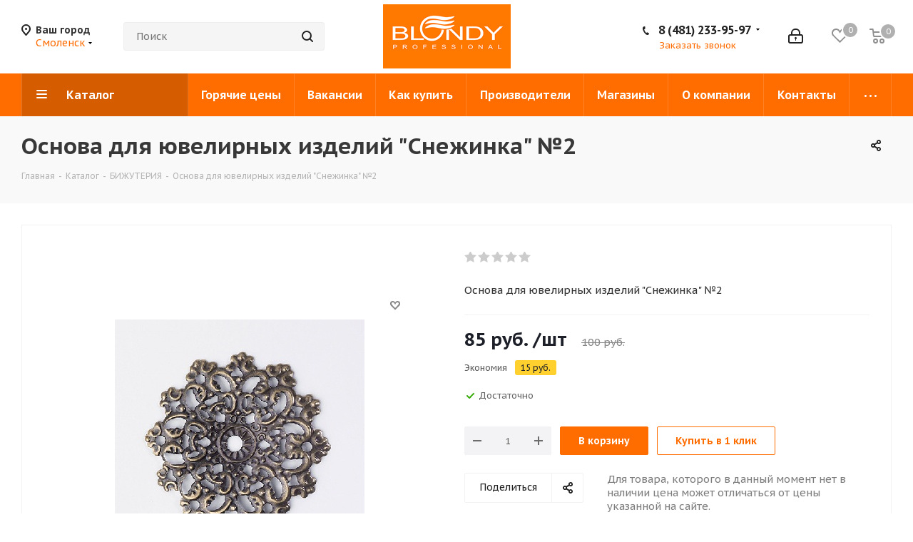

--- FILE ---
content_type: application/javascript; charset=UTF-8
request_url: https://blondypro.ru/bitrix/cache/js/s1/aspro_next/page_a95c63dcd56b6f4e48573ee32c64b39d/page_a95c63dcd56b6f4e48573ee32c64b39d_v1.js,q1761591477182334.pagespeed.jm.Dd68zb-J31.js
body_size: 33328
content:
;$(document).on('click','#headerfixed .buy.btn',function(){if($('.catalog_detail .buy_block .offer_buy_block .to-cart').length){if($('.catalog_detail .buy_block .offer_buy_block .to-cart').is(':visible')){$('.catalog_detail .buy_block .offer_buy_block .to-cart').trigger('click');}else{location.href=arNextOptions['PAGES']['BASKET_PAGE_URL'];}}else if($('.catalog_detail .buy_block .offer_buy_block .btn').length){$('.catalog_detail .buy_block .offer_buy_block .btn').trigger('click')}})
$(document).on('click','#headerfixed .bx_catalog_item_scu',function(){var offset=0;offset=$('.catalog_detail .sku_props .bx_catalog_item_scu').offset().top;$('body, html').animate({scrollTop:offset-150},500);})
$(document).on('click',".stores-title .stores-title__list",function(){var _this=$(this);_this.siblings().removeClass('stores-title--active');_this.addClass('stores-title--active');$('.stores_block_wrap .stores-amount-list').hide(100).removeClass('stores-amount-list--active');$('.stores_block_wrap .stores-amount-list:eq('+_this.index()+')').show(100,function(){if(_this.hasClass('stores-title--map')){if(typeof map!=='undefined'){map.container.fitToViewport();if(typeof clusterer!=='undefined'&&!$(this).find('.detail_items').is(':visible')){map.setBounds(clusterer.getBounds(),{zoomMargin:40,});}}}}).addClass('stores-amount-list--active');});;var ItemObj={};$(document).on('click',".item-stock .store_view",function(){scroll_block($('.tabs_section'));});$(document).ready(function(){$('<div class="product-item-detail-tabs-container-fixed">'+'<div class="wrapper_inner">'+'<ul class="product-item-detail-tabs-list nav nav-tabs">'+$('ul.nav.nav-tabs').html()+'<li class="last"></li>'+'</ul>'+'</div>'+'</div>').insertAfter($('#headerfixed'));$('.product-item-detail-tabs-list a').addClass('dark_link');$('.tab_slider_wrapp .tabs > li').first().addClass('cur');$('.tab_slider_wrapp .slider_navigation > li').first().addClass('cur');$('.tab_slider_wrapp .tabs_content > li').first().addClass('cur');$('.tab_slider_wrapp .tabs > li').on('click',function(){InitFlexSlider();$('.tab_slider_wrapp .tabs_content').height($('.tab_slider_wrapp .tabs_content > li.cur').data('unhover'));$(window).resize();});$('.items-services .item').sliceHeight();$(document).on({mouseover:function(e){e.stopImmediatePropagation();var tabsContentHover=$(this).closest('.tab').attr('data-hover')*1;$(this).closest('.tab').fadeTo(100,1);$(this).closest('.tab').stop().css({'height':tabsContentHover});$(this).closest('.flex-viewport').stop().css({'height':tabsContentHover});},mouseleave:function(e){e.stopImmediatePropagation();var tabsContentUnhoverHover=$(this).closest('.tab').attr('data-unhover')*1;$(this).closest('.tab').stop().animate({'height':tabsContentUnhoverHover},100);$(this).closest('.flex-viewport').stop().css({'height':tabsContentUnhoverHover});}},'.tabs_slider > li');$(".opener").click(function(){$(this).find(".opener_icon").toggleClass("opened");var showBlock=$(this).parents(".table-view__item--has-stores").toggleClass("nb").find(".offer_stores").find(".stores_block_wrap");showBlock.slideToggle(200);});$('a[data-toggle="tab"]').on('shown.bs.tab',function(e){var _this=$(e.target),parent=_this.parent();if(_this.closest('.product-item-detail-tabs-list').length){var content_offset=$('.tabs_section').offset(),tab_height=$('.product-item-detail-tabs-container-fixed').actual('outerHeight'),hfixed_height=$('#headerfixed').actual('outerHeight');$('html, body').animate({scrollTop:content_offset.top-hfixed_height-tab_height},400);}$('.nav.nav-tabs li').each(function(){$(this).removeClass('active');if($(this).index()==parent.index())$(this).addClass('active');})
if(parent.hasClass('product_reviews_tab')){$(".shadow.common").hide();$("#reviews_content").show();}else{$(".shadow.common").show();$("#reviews_content").hide();if($(this).attr('href')=='#descr'){var $gallery=$('.galerys-block');if($gallery.length){var bTypeBig=$gallery.find('.big_slider').length;var $slider=bTypeBig?$gallery.find('.big_slider'):$gallery.find('.small_slider');InitFlexSlider();var interval=setInterval(function(){if($slider.find('.slides .item').length&&$slider.find('.slides .item').attr('style').indexOf('height')===-1){$(window).resize();}else{clearInterval(interval);}},100);}}}if(typeof map!=='undefined'&&typeof clusterer!=='undefined'){setTimeout(function(){map.setBounds(clusterer.getBounds(),{zoomMargin:40,});},100)}})
if($('.title-tab-heading').length){$('.title-tab-heading').on('click',function(){var _this=$(this),content_offset=_this.offset();$('html, body').animate({scrollTop:content_offset.top-100},400);})}$('html, body').on('mousedown',function(e){if(typeof e.target.className=='string'&&e.target.className.indexOf('adm')<0){e.stopPropagation();var hint=$(e.target).closest('.hint');if(!$(e.target).closest('.hint').length){$('.hint').removeClass("active").find(".tooltip").slideUp(100);}else{var pos_tmp=hint.offset().top+''+hint.offset().left;$('.hint').each(function(){var pos_tmp2=$(this).offset().top+''+$(this).offset().left;if($(this).text()+pos_tmp2!=hint.text()+pos_tmp){$(this).removeClass("active").find(".tooltip").slideUp(100);}})}}})
$('.share_wrapp').find('*').on('mousedown',function(e){e.stopPropagation();});BX.addCustomEvent('onSlideInit',function(eventdata){try{ignoreResize.push(true);if(eventdata){var slider=eventdata.slider;if(slider){if(slider.find('.catalog_item').length){setHeightBlockSlider();}if(slider.hasClass('small_slider')){$('.detail .small-gallery-block .item').sliceHeight({lineheight:-3});}if(slider.hasClass('big_slider')){$('.detail .big_slider .item').sliceHeight({lineheight:-3});}}}}catch(e){}finally{ignoreResize.pop();}});BX.addCustomEvent('onWindowResize',function(eventdata){try{ignoreResize.push(true);InitFlexSlider();}catch(e){}finally{ignoreResize.pop();}});})
$('.set_block').ready(function(){$('.set_block ').equalize({children:'.item:not(".r") .cost',reset:true});$('.set_block').equalize({children:'.item .item-title',reset:true});$('.set_block').equalize({children:'.item .item_info',reset:false});});(function(window){if(!window.JCCatalogOnlyElement){window.JCCatalogOnlyElement=function(arParams){if(typeof arParams==='object'){this.params=arParams;this.obProduct=null;this.set_quantity=1;this.currentPriceMode='';this.currentPrices=[];this.currentPriceSelected=0;this.currentQuantityRanges=[];this.currentQuantityRangeSelected=0;if(this.params.MESS){this.mess=this.params.MESS;}this.init();}}
window.JCCatalogOnlyElement.prototype={init:function(){var i=0,j=0,treeItems=null;this.obProduct=BX(this.params.ID);if(!!this.obProduct){$(this.obProduct).find('.counter_wrapp .counter_block input').data('product','ob'+this.obProduct.id+'el');this.currentPriceMode=this.params.ITEM_PRICE_MODE;this.currentPrices=this.params.ITEM_PRICES;this.currentQuantityRanges=this.params.ITEM_QUANTITY_RANGES;}},setPriceAction:function(){this.set_quantity=this.params.MIN_QUANTITY_BUY;if($(this.obProduct).find('input[name=quantity]').length)this.set_quantity=$(this.obProduct).find('input[name=quantity]').val();this.checkPriceRange(this.set_quantity);$(this.obProduct).find('.not_matrix').hide();$(this.obProduct).find('.with_matrix .price_value_block').html(getCurrentPrice(this.currentPrices[this.currentPriceSelected].PRICE,this.currentPrices[this.currentPriceSelected].CURRENCY,this.currentPrices[this.currentPriceSelected].PRINT_PRICE));if($(this.obProduct).find('.with_matrix .discount')){$(this.obProduct).find('.with_matrix .discount').html(getCurrentPrice(this.currentPrices[this.currentPriceSelected].BASE_PRICE,this.currentPrices[this.currentPriceSelected].CURRENCY,this.currentPrices[this.currentPriceSelected].PRINT_BASE_PRICE));}if(this.params.SHOW_DISCOUNT_PERCENT_NUMBER=='Y'){if(this.currentPrices[this.currentPriceSelected].PERCENT>0&&this.currentPrices[this.currentPriceSelected].PERCENT<100){if(!$(this.obProduct).find('.with_matrix .sale_block .sale_wrapper .value').length)$('<div class="value"></div>').insertBefore($(this.obProduct).find('.with_matrix .sale_block .sale_wrapper .text'));$(this.obProduct).find('.with_matrix .sale_block .sale_wrapper .value').html('-<span>'+this.currentPrices[this.currentPriceSelected].PERCENT+'</span>%');}else{if($(this.obProduct).find('.with_matrix .sale_block .sale_wrapper .value').length)$(this.obProduct).find('.with_matrix .sale_block .sale_wrapper .value').remove();}}$(this.obProduct).find('.with_matrix .sale_block .text .values_wrapper').html(getCurrentPrice(this.currentPrices[this.currentPriceSelected].DISCOUNT,this.currentPrices[this.currentPriceSelected].CURRENCY,this.currentPrices[this.currentPriceSelected].PRINT_DISCOUNT));$(this.obProduct).find('.with_matrix').show();if(arNextOptions['THEME']['SHOW_TOTAL_SUMM']=='Y'){if(typeof this.currentPrices[this.currentPriceSelected]!=='undefined')setPriceItem($(this.obProduct),this.set_quantity,this.currentPrices[this.currentPriceSelected].PRICE);}},checkPriceRange:function(quantity){if(typeof quantity==='undefined'||this.currentPriceMode!='Q')return;var range,found=false;for(var i in this.currentQuantityRanges){if(this.currentQuantityRanges.hasOwnProperty(i)){range=this.currentQuantityRanges[i];if(parseInt(quantity)>=parseInt(range.SORT_FROM)&&(range.SORT_TO=='INF'||parseInt(quantity)<=parseInt(range.SORT_TO))){found=true;this.currentQuantityRangeSelected=range.HASH;break;}}}if(!found&&(range=this.getMinPriceRange())){this.currentQuantityRangeSelected=range.HASH;}for(var k in this.currentPrices){if(this.currentPrices.hasOwnProperty(k)){if(this.currentPrices[k].QUANTITY_HASH==this.currentQuantityRangeSelected){this.currentPriceSelected=k;break;}}}},getMinPriceRange:function(){var range;for(var i in this.currentQuantityRanges){if(this.currentQuantityRanges.hasOwnProperty(i)){if(!range||parseInt(this.currentQuantityRanges[i].SORT_FROM)<parseInt(range.SORT_FROM)){range=this.currentQuantityRanges[i];}}}return range;}}}if(!!window.JCCatalogElement){return;}var BasketButton=function(params){BasketButton.superclass.constructor.apply(this,arguments);this.nameNode=BX.create('span',{props:{className:'bx_medium bx_bt_button',id:this.id},style:typeof(params.style)==='object'?params.style:{},text:params.text});this.buttonNode=BX.create('span',{attrs:{className:params.ownerClass},children:[this.nameNode],events:this.contextEvents});if(BX.browser.IsIE()){this.buttonNode.setAttribute("hideFocus","hidefocus");}};BX.extend(BasketButton,BX.PopupWindowButton);window.JCCatalogElement=function(arParams){this.timerInitCalculateDelivery=false;this.skuVisualParams={SELECT:{TAG_BIND:'select',TAG:'option',ACTIVE_CLASS:'active',HIDE_CLASS:'hidden',EVENT:'change',},LI:{TAG_BIND:'li',TAG:'li',ACTIVE_CLASS:'active',HIDE_CLASS:'missing',EVENT:'click',}};this.productType=0;this.config={useCatalog:true,showQuantity:true,showPrice:true,showAbsent:true,showOldPrice:false,showPercent:false,showSkuProps:false,showOfferGroup:false,useCompare:false,mainPictureMode:'IMG',showBasisPrice:false,showPercentNumber:false,offerShowPreviewPictureProps:false,basketAction:['BUY'],showClosePopup:false,offerID:'oid'};this.basketLinkURL='';this.checkQuantity=false;this.maxQuantity=0;this.SliderImages=0;this.defaultCount=1;this.stepQuantity=1;this.isDblQuantity=false;this.canBuy=true;this.currentBasisPrice={};this.canSubscription=true;this.currentIsSet=false;this.updateViewedCount=false;this.currentPriceMode='';this.currentPrices=[];this.currentPriceSelected=0;this.currentQuantityRanges=[];this.currentQuantityRangeSelected=0;this.precision=6;this.precisionFactor=Math.pow(10,this.precision);this.listID={main:['PICT_ID','BIG_SLIDER_ID','BIG_IMG_CONT_ID'],stickers:['STICKER_ID'],productSlider:['SLIDER_CONT','SLIDER_LIST','SLIDER_LEFT','SLIDER_RIGHT'],offerSlider:['SLIDER_CONT_OF_ID','SLIDER_LIST_OF_ID','SLIDER_LEFT_OF_ID','SLIDER_RIGHT_OF_ID'],offerSliderMobile:['SLIDER_CONT_OFM_ID','SLIDER_LIST_OFM_ID','SLIDER_LEFT_OFM_ID','SLIDER_RIGHT_OFM_ID'],offers:['TREE_ID','TREE_ITEM_ID','DISPLAY_PROP_DIV','DISPLAY_PROP_ARTICLE_DIV','OFFER_GROUP'],quantity:['QUANTITY_ID','QUANTITY_UP_ID','QUANTITY_DOWN_ID','QUANTITY_MEASURE','QUANTITY_LIMIT','BASIS_PRICE'],price:['PRICE_ID'],oldPrice:['OLD_PRICE_ID','DISCOUNT_VALUE_ID'],discountPerc:['DISCOUNT_PERC_ID'],basket:['BASKET_PROP_DIV','BUY_ID','BASKET_LINK','ADD_BASKET_ID','BASKET_ACTIONS_ID','NOT_AVAILABLE_MESS','SUBSCRIBE_ID','SUBSCRIBED_ID'],magnifier:['MAGNIFIER_ID','MAGNIFIER_AREA_ID'],compare:['COMPARE_LINK_ID']};this.visualPostfix={PICT_ID:'_pict',BIG_SLIDER_ID:'_big_slider',BIG_IMG_CONT_ID:'_bigimg_cont',STICKER_ID:'_sticker',SLIDER_CONT:'_slider_cont',SLIDER_LIST:'_slider_list',SLIDER_LEFT:'_slider_left',SLIDER_RIGHT:'_slider_right',SLIDER_CONT_OF_ID:'_slider_cont_',SLIDER_LIST_OF_ID:'_slider_list_',SLIDER_LEFT_OF_ID:'_slider_left_',SLIDER_RIGHT_OF_ID:'_slider_right_',SLIDER_CONT_OFM_ID:'_sliderm_cont_',SLIDER_LIST_OFM_ID:'_sliderm_list_',SLIDER_LEFT_OFM_ID:'_sliderm_left_',SLIDER_RIGHT_OFM_ID:'_sliderm_right_',TREE_ID:'_skudiv',TREE_ITEM_ID:'_prop_',DISPLAY_PROP_DIV:'_sku_prop',DISPLAY_PROP_ARTICLE_DIV:'_sku_article_prop',QUANTITY_ID:'_quantity',QUANTITY_UP_ID:'_quant_up',QUANTITY_DOWN_ID:'_quant_down',QUANTITY_MEASURE:'_quant_measure',QUANTITY_LIMIT:'_quant_limit',BASIS_PRICE:'_basis_price',PRICE_ID:'_price',OLD_PRICE_ID:'_old_price',DISCOUNT_VALUE_ID:'_price_discount',DISCOUNT_PERC_ID:'_dsc_pict',BASKET_PROP_DIV:'_basket_prop',BUY_ID:'_buy_link',BASKET_LINK:'_basket_link',ADD_BASKET_ID:'_add_basket_link',BASKET_ACTIONS_ID:'_basket_actions',NOT_AVAILABLE_MESS:'_not_avail',SUBSCRIBE_ID:'_subscribe_div',SUBSCRIBED_ID:'_subscribed_div',MAGNIFIER_ID:'_magnifier',MAGNIFIER_AREA_ID:'_magnifier_area',OFFER_GROUP:'_set_group_',COMPARE_LINK_ID:'_compare_link'};this.visual={};this.basketMode='';this.product={checkQuantity:false,maxQuantity:0,stepQuantity:1,startQuantity:1,isDblQuantity:false,canBuy:true,canSubscription:true,name:'',pict:{},id:0,addUrl:'',buyUrl:'',slider:{},sliderCount:0,useSlider:false,sliderPict:[]};this.mess={};this.basketData={useProps:false,emptyProps:false,quantity:'quantity',props:'prop',basketUrl:'',sku_props:'',sku_props_var:'basket_props',add_url:'',buy_url:''};this.compareData={compareUrl:'',comparePath:''};this.defaultPict={preview:null,detail:null};this.offers=[];this.offerNum=0;this.treeProps=[];this.obTreeRows=[];this.showCount=[];this.showStart=[];this.selectedValues={};this.sliders=[];this.obProduct=null;this.obQuantity=null;this.obQuantityUp=null;this.obQuantityDown=null;this.obBasisPrice=null;this.obPict=null;this.obPictAligner=null;this.obPrice={price:null,full:null,discount:null,percent:null};this.obTree=null;this.obBuyBtn=null;this.obBasketBtn=null;this.obAddToBasketBtn=null;this.obBasketActions=null;this.obNotAvail=null;this.obSkuProps=null;this.obSlider=null;this.obMeasure=null;this.obQuantityLimit={all:null,value:null};this.obCompare=null;this.viewedCounter={path:'/bitrix/components/bitrix/catalog.element/ajax.php',params:{AJAX:'Y',SITE_ID:'',PRODUCT_ID:0,PARENT_ID:0}};this.currentImg={src:'',width:0,height:0,screenWidth:0,screenHeight:0,screenOffsetX:0,screenOffsetY:0,scale:1};this.currentBigImg={src:'',}
this.obPopupWin=null;this.basketUrl='';this.basketParams={};this.obPopupPict=null;this.magnify={obMagnifier:null,obMagnifyPict:null,obMagnifyArea:null,obBigImg:null,obBigSlider:null,magnifyShow:false,areaParams:{width:100,height:130,left:0,top:0,scaleFactor:1,globalLeft:0,globalTop:0,globalRight:0,globalBottom:0},magnifierParams:{top:0,left:0,width:0,height:0,ratioX:10,ratioY:13,defaultScale:1},magnifyPictParams:{marginTop:0,marginLeft:0,width:0,height:0}};this.treeRowShowSize=5;this.treeEnableArrow={display:'',cursor:'pointer',opacity:1};this.treeDisableArrow={display:'',cursor:'default',opacity:0.2};this.sliderRowShowSize=5;this.sliderEnableArrow={display:'',cursor:'pointer',opacity:1};this.sliderDisableArrow={display:'',cursor:'default',opacity:0.2};this.errorCode=0;if(typeof arParams==='object'){this.params=arParams;this.initConfig();if(!!this.params.MESS){this.mess=this.params.MESS;}switch(this.productType){case 0:case 1:case 2:this.initProductData();break;case 3:this.initOffersData();break;default:this.errorCode=-1;}this.initBasketData();this.initCompareData();}if(0===this.errorCode){BX.ready(BX.delegate(this.Init,this));}this.params={};};window.JCCatalogElement.prototype.Init=function(){var i=0,j=0,strPrefix='',SliderImgs=null,TreeItems=null;this.obProduct=BX(this.visual.ID);if(!this.obProduct){this.errorCode=-1;}this.obPict=BX(this.visual.PICT_ID);if(!this.obPict){this.errorCode=-2;}else{this.obPictAligner=this.obPict.parentNode;}if(this.config.showPrice){this.obPrice.price=BX(this.visual.PRICE_ID);if(!this.obPrice.price&&this.config.useCatalog){this.errorCode=-16;}else{if(this.config.showOldPrice){this.obPrice.full=BX(this.visual.OLD_PRICE_ID);this.obPrice.discount=BX(this.visual.DISCOUNT_VALUE_ID);if(!!this.obPrice.full)BX.adjust(this.obPrice.full,{style:{display:'none'},html:''});}if(this.config.showPercent){this.obPrice.percent=BX(this.visual.DISCOUNT_PERC_ID);}}this.obBasketActions=BX(this.visual.BASKET_ACTIONS_ID);if(!!this.obBasketActions){if(BX.util.in_array('BUY',this.config.basketAction)){this.obBuyBtn=BX(this.visual.BUY_ID);}if(BX.util.in_array('ADD',this.config.basketAction)){this.obAddToBasketBtn=BX(this.visual.BUY_ID);}if(!!this.visual.BASKET_LINK){this.obBasketBtn=BX(this.visual.BASKET_LINK);}}this.obNotAvail=BX(this.visual.NOT_AVAILABLE_MESS);}if(this.config.showQuantity){this.obQuantity=BX(this.visual.QUANTITY_ID);if(!!this.visual.QUANTITY_UP_ID){this.obQuantityUp=BX(this.visual.QUANTITY_UP_ID);}if(!!this.visual.QUANTITY_DOWN_ID){this.obQuantityDown=BX(this.visual.QUANTITY_DOWN_ID);}if(this.config.showBasisPrice){this.obBasisPrice=BX(this.visual.BASIS_PRICE);}}if(3===this.productType){if(!!this.visual.TREE_ID){this.obTree=BX(this.visual.TREE_ID);if(!this.obTree){this.errorCode=-256;}strPrefix=this.visual.TREE_ITEM_ID;for(i=0;i<this.treeProps.length;i++){this.obTreeRows[i]={LEFT:BX(strPrefix+this.treeProps[i].ID+'_left'),RIGHT:BX(strPrefix+this.treeProps[i].ID+'_right'),LIST:BX(strPrefix+this.treeProps[i].ID+'_list'),CONT:BX(strPrefix+this.treeProps[i].ID+'_cont')};if(!this.obTreeRows[i].LIST||!this.obTreeRows[i].CONT){this.errorCode=-512;break;}}}if(!!this.visual.QUANTITY_MEASURE){this.obMeasure=BX(this.visual.QUANTITY_MEASURE);}if(!!this.visual.QUANTITY_LIMIT){this.obQuantityLimit.all=BX(this.visual.QUANTITY_LIMIT);if(!!this.obQuantityLimit.all){this.obQuantityLimit.value=BX.findChild(this.obQuantityLimit.all,{tagName:'span'},false,false);if(!this.obQuantityLimit.value){this.obQuantityLimit.all=null;}}}}if(this.config.showSkuProps){if(!!this.visual.DISPLAY_PROP_DIV){this.obSkuProps=BX(this.visual.DISPLAY_PROP_DIV);}if(!!this.visual.DISPLAY_PROP_ARTICLE_DIV){this.obSkuArticleProps=BX(this.visual.DISPLAY_PROP_ARTICLE_DIV);}}if(this.config.useCompare){this.obCompare=BX(this.visual.COMPARE_LINK_ID);}if(0===this.errorCode){if(this.config.showQuantity){if(!!this.obQuantityUp){BX.bind(this.obQuantityUp,'click',BX.delegate(this.QuantityUp,this));}if(!!this.obQuantityDown){BX.bind(this.obQuantityDown,'click',BX.delegate(this.QuantityDown,this));}if(!!this.obQuantity){BX.bind(this.obQuantity,'change',BX.delegate(this.QuantityChange,this));}}switch(this.productType){case 0:case 1:case 2:if(this.product.useSlider){this.product.slider={COUNT:this.product.sliderCount,ID:this.visual.SLIDER_CONT,CONT:BX(this.visual.SLIDER_CONT),LIST:BX(this.visual.SLIDER_LIST),LEFT:BX(this.visual.SLIDER_LEFT),RIGHT:BX(this.visual.SLIDER_RIGHT),START:0};SliderImgs=BX.findChildren(this.product.slider.LIST,{tagName:'li'},true);if(!!SliderImgs&&0<SliderImgs.length){for(j=0;j<SliderImgs.length;j++){BX.bind(SliderImgs[j],'click',BX.delegate(this.ProductSelectSliderImg,this));}}if(!!this.product.slider.LEFT){BX.bind(this.product.slider.LEFT,'click',BX.delegate(this.ProductSliderRowLeft,this));BX.adjust(this.product.slider.LEFT,{style:this.sliderDisableArrow});}if(!!this.product.slider.RIGHT){BX.bind(this.product.slider.RIGHT,'click',BX.delegate(this.ProductSliderRowRight,this));BX.adjust(this.product.slider.RIGHT,{style:this.sliderEnableArrow});}this.setCurrentImg(this.product.sliderPict[0],true);}break;case 3:for(var key in this.skuVisualParams){var TreeItems=BX.findChildren(this.obTree,{tagName:this.skuVisualParams[key].TAG_BIND},true);if(!!TreeItems&&0<TreeItems.length){for(i=0;i<TreeItems.length;i++){$(TreeItems[i]).on(this.skuVisualParams[key].EVENT,BX.delegate(this.SelectOfferProp,this));}}}for(i=0;i<this.offers.length;i++){this.offers[i].SLIDER_COUNT=parseInt(this.offers[i].SLIDER_COUNT,10);if(isNaN(this.offers[i].SLIDER_COUNT)){this.offers[i].SLIDER_COUNT=0;}if(0===this.offers[i].SLIDER_COUNT){this.sliders[i]={COUNT:this.offers[i].SLIDER_COUNT,ID:''};}else{for(j=0;j<this.offers[i].SLIDER.length;j++){this.offers[i].SLIDER[j].WIDTH=parseInt(this.offers[i].SLIDER[j].WIDTH,10);this.offers[i].SLIDER[j].HEIGHT=parseInt(this.offers[i].SLIDER[j].HEIGHT,10);}this.sliders[i]={COUNT:this.offers[i].SLIDER_COUNT,OFFER_ID:this.offers[i].ID,ID:this.visual.SLIDER_CONT_OF_ID+this.offers[i].ID,CONT:BX(this.visual.SLIDER_CONT_OF_ID+this.offers[i].ID),LIST:BX(this.visual.SLIDER_LIST_OF_ID+this.offers[i].ID),CONT_M:BX(this.visual.SLIDER_CONT_OFM_ID+this.offers[i].ID),LIST_M:BX(this.visual.SLIDER_LIST_OFM_ID+this.offers[i].ID),LEFT:BX(this.visual.SLIDER_LEFT_OF_ID+this.offers[i].ID),RIGHT:BX(this.visual.SLIDER_RIGHT_OF_ID+this.offers[i].ID),START:0};SliderImgs=BX.findChildren(this.sliders[i].LIST,{tagName:'li'},true);if(!!SliderImgs&&0<SliderImgs.length){for(j=0;j<SliderImgs.length;j++){BX.bind(SliderImgs[j],'click',BX.delegate(this.SelectSliderImg,this));}}if(!!this.sliders[i].LEFT){BX.bind(this.sliders[i].LEFT,'click',BX.delegate(this.SliderRowLeft,this));}if(!!this.sliders[i].RIGHT){BX.bind(this.sliders[i].RIGHT,'click',BX.delegate(this.SliderRowRight,this));}}}this.SetCurrent();break;}if(!!this.obBuyBtn){BX.bind(this.obBuyBtn,'click',BX.proxy(this.BuyBasket,this));}if(!!this.obAddToBasketBtn){BX.bind(this.obAddToBasketBtn,'click',BX.proxy(this.Add2Basket,this));}if(!!this.obCompare){BX.bind(this.obCompare,'click',BX.proxy(this.Compare,this));}this.setMainPictHandler();setTimeout(function(){$('.offers_img.wof').css('opacity',1);},400);}};window.JCCatalogElement.prototype.initConfig=function(){this.productType=parseInt(this.params.PRODUCT_TYPE,10);if(!!this.params.CONFIG&&typeof(this.params.CONFIG)==='object'){if(this.params.CONFIG.USE_CATALOG!=='undefined'&&BX.type.isBoolean(this.params.CONFIG.USE_CATALOG)){this.config.useCatalog=this.params.CONFIG.USE_CATALOG;}this.config.showQuantity=!!this.params.CONFIG.SHOW_QUANTITY;this.config.showPrice=!!this.params.CONFIG.SHOW_PRICE;this.config.showPercent=!!this.params.CONFIG.SHOW_DISCOUNT_PERCENT;this.config.showOldPrice=!!this.params.CONFIG.SHOW_OLD_PRICE;this.config.showSkuProps=!!this.params.CONFIG.SHOW_SKU_PROPS;this.config.showOfferGroup=!!this.params.CONFIG.OFFER_GROUP;this.config.useCompare=!!this.params.CONFIG.DISPLAY_COMPARE;this.config.showPercentNumber=(this.params.SHOW_DISCOUNT_PERCENT_NUMBER=="Y");this.config.offerShowPreviewPictureProps=this.params.OFFER_SHOW_PREVIEW_PICTURE_PROPS;if(!!this.params.CONFIG.MAIN_PICTURE_MODE){this.config.mainPictureMode=this.params.CONFIG.MAIN_PICTURE_MODE;}this.config.showBasisPrice=!!this.params.CONFIG.SHOW_BASIS_PRICE;if(!!this.params.CONFIG.ADD_TO_BASKET_ACTION){this.config.basketAction=this.params.CONFIG.ADD_TO_BASKET_ACTION;}this.config.showClosePopup=!!this.params.CONFIG.SHOW_CLOSE_POPUP;this.config.offerID=this.params.SKU_DETAIL_ID}else{if(this.params.USE_CATALOG!=='undefined'&&BX.type.isBoolean(this.params.USE_CATALOG)){this.config.useCatalog=this.params.USE_CATALOG;}this.config.showQuantity=!!this.params.SHOW_QUANTITY;this.config.showPrice=!!this.params.SHOW_PRICE;this.config.showPercent=!!this.params.SHOW_DISCOUNT_PERCENT;this.config.showOldPrice=!!this.params.SHOW_OLD_PRICE;this.config.showSkuProps=!!this.params.SHOW_SKU_PROPS;this.config.showOfferGroup=!!this.params.OFFER_GROUP;this.config.useCompare=!!this.params.DISPLAY_COMPARE;if(!!this.params.MAIN_PICTURE_MODE){this.config.mainPictureMode=this.params.MAIN_PICTURE_MODE;}this.config.showBasisPrice=!!this.params.SHOW_BASIS_PRICE;if(!!this.params.ADD_TO_BASKET_ACTION){this.config.basketAction=this.params.ADD_TO_BASKET_ACTION;}this.config.showClosePopup=!!this.params.SHOW_CLOSE_POPUP;}if(!this.params.VISUAL||typeof(this.params.VISUAL)!=='object'||!this.params.VISUAL.ID){this.errorCode=-1;return;}this.visual.ID=this.params.VISUAL.ID;this.basketLinkURL=this.params.BASKET.BASKET_URL;this.defaultCount=this.params.DEFAULT_COUNT;this.storeQuanity=BX(this.params.STORE_QUANTITY);this.initVisualParams('main');if(this.config.showQuantity){this.initVisualParams('quantity');}if(this.config.showPrice){this.initVisualParams('price');}if(this.config.showOldPrice){this.initVisualParams('oldPrice');}if(this.config.showPercent){this.initVisualParams('discountPerc');}this.initVisualParams('basket');if(this.config.mainPictureMode==='MAGNIFIER'){this.initVisualParams('magnifier');}if(this.config.useCompare){this.initVisualParams('compare');}};window.JCCatalogElement.prototype.initVisualParams=function(ID){var i=0,key='';if(!this.listID[ID]){this.errorCode=-1;return;}for(i=0;i<this.listID[ID].length;i++){key=this.listID[ID][i];this.visual[key]=(!!this.params.VISUAL[key]?this.params.VISUAL[key]:this.visual.ID+this.visualPostfix[key]);}};window.JCCatalogElement.prototype.initProductData=function(){var j=0;this.initVisualParams('productSlider');if(!!this.params.PRODUCT&&'object'===typeof(this.params.PRODUCT)){if(this.config.showQuantity){this.product.checkQuantity=this.params.PRODUCT.CHECK_QUANTITY;this.product.isDblQuantity=this.params.PRODUCT.QUANTITY_FLOAT;if(this.product.checkQuantity){this.product.maxQuantity=(this.product.isDblQuantity?parseFloat(this.params.PRODUCT.MAX_QUANTITY):parseInt(this.params.PRODUCT.MAX_QUANTITY,10));}this.product.stepQuantity=(this.product.isDblQuantity?parseFloat(this.params.PRODUCT.STEP_QUANTITY):parseInt(this.params.PRODUCT.STEP_QUANTITY,10));this.checkQuantity=this.product.checkQuantity;this.isDblQuantity=this.product.isDblQuantity;this.maxQuantity=this.product.maxQuantity;this.stepQuantity=this.product.stepQuantity;if(this.isDblQuantity){this.stepQuantity=Math.round(this.stepQuantity*this.precisionFactor)/this.precisionFactor;}}this.product.canBuy=this.params.PRODUCT.CAN_BUY;this.product.canSubscription=this.params.PRODUCT.SUBSCRIPTION;if(this.config.showPrice){this.currentBasisPrice=this.params.PRODUCT.BASIS_PRICE;}this.canBuy=this.product.canBuy;this.canSubscription=this.product.canSubscription;this.product.name=this.params.PRODUCT.NAME;this.product.pict=this.params.PRODUCT.PICT;this.product.id=this.params.PRODUCT.ID;if(!!this.params.PRODUCT.ADD_URL){this.product.addUrl=this.params.PRODUCT.ADD_URL;}if(!!this.params.PRODUCT.BUY_URL){this.product.buyUrl=this.params.PRODUCT.BUY_URL;}if(!!this.params.PRODUCT.SLIDER_COUNT){this.product.sliderCount=parseInt(this.params.PRODUCT.SLIDER_COUNT,10);if(isNaN(this.product.sliderCount)){this.product.sliderCount=0;}if(0<this.product.sliderCount&&!!this.params.PRODUCT.SLIDER.length&&0<this.params.PRODUCT.SLIDER.length){for(j=0;j<this.params.PRODUCT.SLIDER.length;j++){this.product.useSlider=true;this.params.PRODUCT.SLIDER[j].WIDTH=parseInt(this.params.PRODUCT.SLIDER[j].WIDTH,10);this.params.PRODUCT.SLIDER[j].HEIGHT=parseInt(this.params.PRODUCT.SLIDER[j].HEIGHT,10);}this.product.sliderPict=this.params.PRODUCT.SLIDER;this.setCurrentImg(this.product.sliderPict[0],false);}}this.currentIsSet=true;}else{this.errorCode=-1;}};window.JCCatalogElement.prototype.initOffersData=function(){this.initVisualParams('offerSlider');this.initVisualParams('offerSliderMobile');this.initVisualParams('offers');if(!!this.params.OFFERS&&BX.type.isArray(this.params.OFFERS)){this.offers=this.params.OFFERS;this.offerNum=0;if(!!this.params.OFFER_SELECTED){this.offerNum=parseInt(this.params.OFFER_SELECTED,10);if('offers'in this){if(this.offers.length){var objUrl=parseUrlQuery(),sku_params=this.config.offerID,sku_id=0;if(sku_params&&sku_params in objUrl)sku_id=objUrl[sku_params];if(sku_id){for(var i in this.offers){if(this.offers[i].ID==sku_id)this.offerNum=parseInt(i,10);}}}}}if(isNaN(this.offerNum)){this.offerNum=0;}if(!!this.params.TREE_PROPS){this.treeProps=this.params.TREE_PROPS;}if(!!this.params.DEFAULT_PICTURE){this.defaultPict.preview=this.params.DEFAULT_PICTURE.PREVIEW_PICTIRE;this.defaultPict.detail=this.params.DEFAULT_PICTURE.DETAIL_PICTURE;}if(!!this.params.PRODUCT&&typeof(this.params.PRODUCT)==='object'){this.product.id=parseInt(this.params.PRODUCT.ID,10);this.product.name=this.params.PRODUCT.NAME;}}else{this.errorCode=-1;}};window.JCCatalogElement.prototype.initBasketData=function(){if(!!this.params.BASKET&&'object'===typeof(this.params.BASKET)){if(1===this.productType||2===this.productType){this.basketData.useProps=!!this.params.BASKET.ADD_PROPS;this.basketData.emptyProps=!!this.params.BASKET.EMPTY_PROPS;}if(!!this.params.BASKET.QUANTITY){this.basketData.quantity=this.params.BASKET.QUANTITY;}if(!!this.params.BASKET.PROPS){this.basketData.props=this.params.BASKET.PROPS;}if(!!this.params.BASKET.BASKET_URL){this.basketData.basketUrl=this.params.BASKET.BASKET_URL;}if(3===this.productType){if(!!this.params.BASKET.SKU_PROPS){this.basketData.sku_props=this.params.BASKET.SKU_PROPS;}}if(!!this.params.BASKET.ADD_URL_TEMPLATE){this.basketData.add_url=this.params.BASKET.ADD_URL_TEMPLATE;}if(!!this.params.BASKET.BUY_URL_TEMPLATE){this.basketData.buy_url=this.params.BASKET.BUY_URL_TEMPLATE;}if(this.basketData.add_url===''&&this.basketData.buy_url===''){this.errorCode=-1024;}}};window.JCCatalogElement.prototype.initCompareData=function(){if(this.config.useCompare){if(!!this.params.COMPARE&&typeof(this.params.COMPARE)==='object'){if(!!this.params.COMPARE.COMPARE_PATH){this.compareData.comparePath=this.params.COMPARE.COMPARE_PATH;}if(!!this.params.COMPARE.COMPARE_URL_TEMPLATE_DEL){this.compareData.compareUrlDel=this.params.COMPARE.COMPARE_URL_TEMPLATE_DEL;}if(!!this.params.COMPARE.COMPARE_URL_TEMPLATE){this.compareData.compareUrl=this.params.COMPARE.COMPARE_URL_TEMPLATE;}else{this.config.useCompare=false;}}else{this.config.useCompare=false;}}};window.JCCatalogElement.prototype.setMainPictHandler=function(){switch(this.config.mainPictureMode){case'GALLERY':break;case'MAGNIFIER':if(this.currentBigImg.src){$(this.obPict).addClass('zoom_picture');InitZoomPict();}break;case'POPUP':$(this.obPict).parent().addClass('fancy_offer');break;default:break;}};window.JCCatalogElement.prototype.setCurrentImg=function(img,showImage){showImage=!!showImage;if('SMALL'in img){this.currentImg.src=img.SMALL.src;}else if('SRC'in img){this.currentImg.src=img.SRC};if('BIG'in img){this.currentBigImg.src=img.BIG.src;}if('WIDTH'in img){this.currentImg.width=img.WIDTH;}if('HEIGHT'in img){this.currentImg.height=img.HEIGHT;}if(showImage&&!!this.obPict){if(this.config.mainPictureMode==='MAGNIFIER'){$(this.obPict).attr('data-large',this.currentBigImg.src);$(this.obPict).attr('xoriginal',this.currentBigImg.src);if('SMALL'in img)$(this.obPict).attr('xpreview',img.SMALL.src);}if('src'in this.currentImg){if(this.currentImg.src){BX.adjust(this.obPict,{props:{src:this.currentImg.src}});}$(this.obPict).attr('data-src',this.currentBigImg.src);}if('src'in this.currentBigImg){if(this.currentBigImg.src){if(this.config.mainPictureMode==='POPUP'){$(this.obPict).parent().attr('href',this.currentBigImg.src).addClass('popup_link');}$(this.obPict).parent().attr('title',img.TITLE);$(this.obPict).parent().attr('alt',img.ALT);$(this.obPict).attr('title',img.TITLE);$(this.obPict).attr('alt',img.ALT);}}if(this.config.mainPictureMode=='POPUP'){if(!('ID'in img)){$(this.obPict).parent().removeClass('popup_link');}}}};window.JCCatalogElement.prototype.scaleImg=function(src,dest){var
scaleX,scaleY,scale,result={};if(dest.width>=src.width&&dest.height>=src.height){result.width=src.width;result.height=src.height;}else{scaleX=dest.width/src.width;scaleY=dest.height/src.height;scale=Math.min(scaleX,scaleY);result.width=Math.max(1,parseInt(scale*src.width,10));result.height=Math.max(1,parseInt(scale*src.height,10));}return result;};window.JCCatalogElement.prototype.showMagnifier=function(e){if(!this.magnify.magnifyShow){this.calcMagnifierParams();this.calcMagnifyAreaSize();this.calcMagnifyAreaPos(e);this.calcMagnifyPictSize();this.calcMagnifyPictPos();this.setMagnifyAreaParams(true);this.setMagnifyPictParams(true);this.setMagnifierParams(true);BX.bind(document,'mousemove',BX.proxy(this.moveMagnifierArea,this));}};window.JCCatalogElement.prototype.hideMagnifier=function(){if(!this.magnify.magnifyShow){if(!!this.magnify.obMagnifier){BX.adjust(this.magnify.obMagnifier,{style:{display:'none'}});}if(!!this.magnify.obMagnifyArea){BX.adjust(this.magnify.obMagnifyArea,{style:{display:'none'}});}BX.unbind(document,'mousemove',BX.proxy(this.moveMagnifierArea,this));}};window.JCCatalogElement.prototype.moveMagnifierArea=function(e){var
currentPos={X:0,Y:0},posBigImg=BX.pos(this.obPict),intersect={},params={},paramsPict={};currentPos=this.inRect(e,posBigImg);if(this.inBound(posBigImg,currentPos)){intersect=this.intersectArea(currentPos,posBigImg);switch(intersect.X){case-1:this.magnify.areaParams.left=this.currentImg.screenOffsetX;break;case 0:this.magnify.areaParams.left=this.currentImg.screenOffsetX+currentPos.X-(this.magnify.areaParams.width>>>1);break;case 1:this.magnify.areaParams.left=this.currentImg.screenOffsetX+posBigImg.width-this.magnify.areaParams.width;break;}switch(intersect.Y){case-1:this.magnify.areaParams.top=0;break;case 0:this.magnify.areaParams.top=currentPos.Y-(this.magnify.areaParams.height>>>1);break;case 1:this.magnify.areaParams.top=posBigImg.height-this.magnify.areaParams.height;break;}this.magnify.magnifyPictParams.marginLeft=-parseInt(((this.magnify.areaParams.left-this.currentImg.screenOffsetX)*this.currentImg.scale),10);this.magnify.magnifyPictParams.marginTop=-parseInt(((this.magnify.areaParams.top)*this.currentImg.scale),10);params.left=this.magnify.areaParams.left+'px';params.top=this.magnify.areaParams.top+'px';BX.adjust(this.magnify.obMagnifyArea,{style:params});paramsPict.marginLeft=this.magnify.magnifyPictParams.marginLeft+'px';paramsPict.marginTop=this.magnify.magnifyPictParams.marginTop+'px';BX.adjust(this.magnify.obMagnifyPict,{style:paramsPict});}else{this.outMagnifierArea();this.hideMagnifier();}};window.JCCatalogElement.prototype.onMagnifierArea=function(){this.magnify.magnifyShow=true;};window.JCCatalogElement.prototype.outMagnifierArea=function(){this.magnify.magnifyShow=false;};window.JCCatalogElement.prototype.calcMagnifierParams=function(){if(!!this.magnify.obBigImg){var pos=BX.pos(this.magnify.obBigImg,true);this.magnify.magnifierParams.width=pos.width;this.magnify.magnifierParams.height=pos.height;this.magnify.magnifierParams.top=pos.top;this.magnify.magnifierParams.left=pos.left+pos.width+2;}};window.JCCatalogElement.prototype.setMagnifierParams=function(show){if(!!this.magnify.obMagnifier){show=!!show;var params={top:this.magnify.magnifierParams.top+'px',left:this.magnify.magnifierParams.left+'px',width:this.magnify.magnifierParams.width+'px',height:this.magnify.magnifierParams.height+'px'};if(show){params.display='';}BX.adjust(this.magnify.obMagnifier,{style:params});}};window.JCCatalogElement.prototype.setMagnifyAreaParams=function(show){if(!!this.magnify.obMagnifier){show=!!show;var params={top:this.magnify.areaParams.top+'px',left:this.magnify.areaParams.left+'px',width:this.magnify.areaParams.width+'px',height:this.magnify.areaParams.height+'px'};if(show){params.display='';}BX.adjust(this.magnify.obMagnifyArea,{style:params});}};window.JCCatalogElement.prototype.calcMagnifyAreaPos=function(e){var currentPos,posBigImg,intersect;posBigImg=BX.pos(this.obPict);currentPos=this.inRect(e,posBigImg);if(this.inBound(posBigImg,currentPos)){intersect=this.intersectArea(currentPos,posBigImg);switch(intersect.X){case-1:this.magnify.areaParams.left=this.currentImg.screenOffsetX;break;case 0:this.magnify.areaParams.left=this.currentImg.screenOffsetX+currentPos.X-(this.magnify.areaParams.width>>>1);break;case 1:this.magnify.areaParams.left=this.currentImg.screenOffsetX+posBigImg.width-this.magnify.areaParams.width;break;}switch(intersect.Y){case-1:this.magnify.areaParams.top=0;break;case 0:this.magnify.areaParams.top=currentPos.Y-(this.magnify.areaParams.height>>>1);break;case 1:this.magnify.areaParams.top=posBigImg.height-this.magnify.areaParams.height;break;}}};window.JCCatalogElement.prototype.inBound=function(rect,point){return((0<=point.Y&&rect.height>=point.Y)&&(0<=point.X&&rect.width>=point.X));};window.JCCatalogElement.prototype.inRect=function(e,rect){var wndSize=BX.GetWindowSize(),currentPos={X:0,Y:0,globalX:0,globalY:0};currentPos.globalX=e.clientX+wndSize.scrollLeft;currentPos.X=currentPos.globalX-rect.left;currentPos.globalY=e.clientY+wndSize.scrollTop;currentPos.Y=currentPos.globalY-rect.top;return currentPos;};window.JCCatalogElement.prototype.intersectArea=function(currentPos,rect){var intersect={X:0,Y:0},halfX=this.magnify.areaParams.width>>>1,halfY=this.magnify.areaParams.height>>>1;if(currentPos.X<=halfX){intersect.X=-1;}else if(currentPos.X>=(rect.width-halfX)){intersect.X=1;}else{intersect.X=0;}if(currentPos.Y<=halfY){intersect.Y=-1;}else if(currentPos.Y>=(rect.height-halfY)){intersect.Y=1;}else{intersect.Y=0;}return intersect;};window.JCCatalogElement.prototype.calcMagnifyAreaSize=function(){var scaleX,scaleY,scale;if(this.magnify.magnifierParams.width<this.currentImg.width&&this.magnify.magnifierParams.height<this.currentImg.height){scaleX=this.magnify.obBigImg.offsetWidth/this.currentImg.width;scaleY=this.magnify.obBigImg.offsetHeight/this.currentImg.height;scale=Math.min(scaleX,scaleY);this.currentImg.scale=1/scale;this.magnify.areaParams.width=Math.max(1,parseInt(scale*this.magnify.magnifierParams.width,10));this.magnify.areaParams.height=Math.max(1,parseInt(scale*this.magnify.magnifierParams.height,10));this.magnify.areaParams.scaleFactor=this.magnify.magnifierParams.defaultScale;}else{scaleX=this.obPict.offsetWidth/this.magnify.obBigImg.offsetWidth;scaleY=this.obPict.offsetHeight/this.magnify.obBigImg.offsetHeight;scale=Math.min(scaleX,scaleY);this.currentImg.scale=1/scale;this.magnify.areaParams.width=Math.max(1,parseInt(scale*this.magnify.magnifierParams.width,10));this.magnify.areaParams.height=Math.max(1,parseInt(scale*this.magnify.magnifierParams.height,10));scaleX=this.magnify.magnifierParams.width/this.currentImg.width;scaleY=this.magnify.magnifierParams.height/this.currentImg.height;scale=Math.max(scaleX,scaleY);this.magnify.areaParams.scaleFactor=scale;}};window.JCCatalogElement.prototype.calcMagnifyPictSize=function(){this.magnify.magnifyPictParams.width=this.currentImg.width*this.magnify.areaParams.scaleFactor;this.magnify.magnifyPictParams.height=this.currentImg.height*this.magnify.areaParams.scaleFactor;};window.JCCatalogElement.prototype.calcMagnifyPictPos=function(){this.magnify.magnifyPictParams.marginLeft=-parseInt(((this.magnify.areaParams.left-this.currentImg.screenOffsetX)*this.currentImg.scale),10);this.magnify.magnifyPictParams.marginTop=-parseInt(((this.magnify.areaParams.top)*this.currentImg.scale),10);};window.JCCatalogElement.prototype.setMagnifyPictParams=function(show){if(!!this.magnify.obMagnifier){show=!!show;var params={width:this.magnify.magnifyPictParams.width+'px',height:this.magnify.magnifyPictParams.height+'px',marginTop:this.magnify.magnifyPictParams.marginTop+'px',marginLeft:this.magnify.magnifyPictParams.marginLeft+'px'};if(show){params.display='';}BX.adjust(this.magnify.obMagnifyPict,{style:params,props:{src:this.currentImg.src}});}};window.JCCatalogElement.prototype.ProductSliderRowLeft=function(){var target=BX.proxy_context;if(!!target){if(this.sliderRowShowSize<this.product.slider.COUNT){if(0>this.product.slider.START){this.product.slider.START++;BX.adjust(this.product.slider.LIST,{style:{marginLeft:this.product.slider.START*20+'%'}});BX.adjust(this.product.slider.RIGHT,{style:this.sliderEnableArrow});}if(0<=this.product.slider.START){BX.adjust(this.product.slider.LEFT,{style:this.sliderDisableArrow});}}}};window.JCCatalogElement.prototype.ProductSliderRowRight=function(){var target=BX.proxy_context;if(!!target){if(this.sliderRowShowSize<this.product.slider.COUNT){if((this.sliderRowShowSize-this.product.slider.START)<this.product.slider.COUNT){this.product.slider.START--;BX.adjust(this.product.slider.LIST,{style:{marginLeft:this.product.slider.START*20+'%'}});BX.adjust(this.product.slider.LEFT,{style:this.sliderEnableArrow});}if((this.sliderRowShowSize-this.product.slider.START)>=this.product.slider.COUNT){BX.adjust(this.product.slider.RIGHT,{style:this.sliderDisableArrow});}}}};window.JCCatalogElement.prototype.ProductSelectSliderImg=function(){var strValue='',target=BX.proxy_context;if(!!target&&target.hasAttribute('data-value')){strValue=target.getAttribute('data-value');this.SetProductMainPict(strValue);}};window.JCCatalogElement.prototype.SetProductMainPict=function(intPict){var indexPict=-1,i=0,j=0,value='',strValue='',RowItems=null;if(0<this.product.sliderCount){for(j=0;j<this.product.sliderPict.length;j++){if(intPict===this.product.sliderPict[j].ID){indexPict=j;break;}}if(-1<indexPict){if(!!this.product.sliderPict[indexPict]){this.setCurrentImg(this.product.sliderPict[indexPict],true);}RowItems=BX.findChildren(this.product.slider.LIST,{tagName:'li'},false);if(!!RowItems&&0<RowItems.length){strValue=intPict;for(i=0;i<RowItems.length;i++){value=RowItems[i].getAttribute('data-value');if(value===strValue){BX.addClass(RowItems[i],'active');}else{BX.removeClass(RowItems[i],'active');}}}}}};window.JCCatalogElement.prototype.SliderRowLeft=function(){var strValue='',index=-1,i,target=BX.proxy_context;if(!!target&&target.hasAttribute('data-value')){strValue=target.getAttribute('data-value');for(i=0;i<this.sliders.length;i++){if(this.sliders[i].OFFER_ID===strValue){index=i;break;}}if(-1<index&&this.sliderRowShowSize<this.sliders[index].COUNT){if(0>this.sliders[index].START){this.sliders[index].START++;BX.adjust(this.sliders[index].LIST,{style:{marginLeft:this.sliders[index].START*20+'%'}});BX.adjust(this.sliders[index].RIGHT,{style:this.sliderEnableArrow});}if(0<=this.sliders[index].START){BX.adjust(this.sliders[index].LEFT,{style:this.sliderDisableArrow});}}}};window.JCCatalogElement.prototype.SliderRowRight=function(){var strValue='',index=-1,i,target=BX.proxy_context;if(!!target&&target.hasAttribute('data-value')){strValue=target.getAttribute('data-value');for(i=0;i<this.sliders.length;i++){if(this.sliders[i].OFFER_ID===strValue){index=i;break;}}if(-1<index&&this.sliderRowShowSize<this.sliders[index].COUNT){if((this.sliderRowShowSize-this.sliders[index].START)<this.sliders[index].COUNT){this.sliders[index].START--;BX.adjust(this.sliders[index].LIST,{style:{marginLeft:this.sliders[index].START*20+'%'}});BX.adjust(this.sliders[index].LEFT,{style:this.sliderEnableArrow});}if((this.sliderRowShowSize-this.sliders[index].START)>=this.sliders[index].COUNT){BX.adjust(this.sliders[index].RIGHT,{style:this.sliderDisableArrow});}}}};window.JCCatalogElement.prototype.SelectSliderImg=function(){var strValue='',arItem=[],target=BX.proxy_context;if(!!target&&target.hasAttribute('data-value')){strValue=target.getAttribute('data-value');arItem=strValue.split('_');this.SetMainPict(arItem[0],arItem[1]);}};window.JCCatalogElement.prototype.SetMainPict=function(intSlider,intPict){var index=-1,indexPict=-1,i,j,value='',RowItems=null,strValue='';for(i=0;i<this.offers.length;i++){if(intSlider===this.offers[i].ID){index=i;break;}}$('.thumbs_navigation ul').addClass('hidden_block');if(this.SliderImages>1){$('.thumbs_navigation ul:eq('+index+')').removeClass('hidden_block');}$('.thumbs_navigation').removeClass('hidden_block');$('.fancy_offer').addClass('hidden_block');$(this.obPict).closest('.offers_img').css('opacity',0);if(-1<index){if(0<this.offers[index].SLIDER_COUNT){for(j=0;j<this.offers[index].SLIDER.length;j++){if(intPict===this.offers[index].SLIDER[j].ID){indexPict=j;break;}}if(-1<indexPict){if(!!this.offers[index].SLIDER[indexPict]){this.setCurrentImg(this.offers[index].SLIDER[indexPict],true);}RowItems=BX.findChildren(this.sliders[index].LIST,{tagName:'li'},false);if(!!RowItems&&0<RowItems.length){strValue=intSlider+'_'+intPict;for(i=0;i<RowItems.length;i++){value=RowItems[i].getAttribute('data-value');if(value===strValue){BX.addClass(RowItems[i],'current');}else{BX.removeClass(RowItems[i],'current');}}}}}}setTimeout(function(){$('.fancy_offer').removeClass('hidden_block');$('.offers_img').css('opacity',1);},200);};window.JCCatalogElement.prototype.SetMainPictFromItem=function(index){if(!!this.obPict){var boolSet=false,obNewPict={};if(!!this.offers[index]){if(!!this.offers[index].DETAIL_PICTURE){obNewPict=this.offers[index].DETAIL_PICTURE;boolSet=true;}else if(!!this.offers[index].PREVIEW_PICTURE){obNewPict=this.offers[index].PREVIEW_PICTURE;boolSet=true;}}if(!boolSet){if(!!this.defaultPict.detail){obNewPict=this.defaultPict.detail;boolSet=true;}else if(!!this.defaultPict.preview){obNewPict=this.defaultPict.preview;boolSet=true;}}if(boolSet){this.setCurrentImg(obNewPict,true);}}};window.JCCatalogElement.prototype.SetAdditionalGallery=function(index){var $gallery=$('.galerys-block');if($gallery.length){var bHidden=$gallery.hasClass('hidden');var bTypeBig=$gallery.find('.big_slider').length;var $slider=bTypeBig?$gallery.find('.big_slider'):$gallery.find('.small_slider');if($slider.length){if($.hasData($slider[0])){$.removeData($slider[0]);$slider.find('.flex-control-nav').remove();$slider.find('.flex-direction-nav').remove();}var slides=ethumbs='';if(this.offers[index].ADDITIONAL_GALLERY.length){for(var i in this.offers[index].ADDITIONAL_GALLERY){var arPhoto=this.offers[index].ADDITIONAL_GALLERY[i];if(bTypeBig){slides+='<li class="col-md-12 item"><a href="'+arPhoto.DETAIL.SRC+'" class="fancy" rel="gallery" target="_blank" title="'+arPhoto.TITLE+'"><img src="'+arPhoto.PREVIEW.src+'" class="img-responsive inline" title="'+arPhoto.TITLE+'" alt="'+arPhoto.ALT+'" /><span class="zoom"></span></li>';ethumbs+='<li class="item"><img class="img-responsive inline" border="0" src="'+arPhoto.THUMB.src+'" title="'+arPhoto.TITLE+'" alt="'+arPhoto.ALT+'" /></li>';}else{slides+='<li class="col-md-3 item visible"><div><img src="'+arPhoto.PREVIEW.src+'" class="img-responsive inline" title="'+arPhoto.TITLE+'" alt="'+arPhoto.ALT+'" /></div><a href="'+arPhoto.DETAIL.SRC+'" class="fancy dark_block_animate" rel="gallery" target="_blank" title="'+arPhoto.TITLE+'"></a></li>';}}}$slider.find('.slides').html(slides);$slider.removeClass('flexslider-init');if(bTypeBig){var $ethumbs=$gallery.find('.ethumbs');if($ethumbs.length){if($.hasData($ethumbs[0])){$.removeData($ethumbs[0]);$ethumbs.find('.flex-control-nav').remove();$ethumbs.find('.flex-direction-nav').remove();}$ethumbs.find('.slides').html(ethumbs);$ethumbs.removeClass('flexslider-init');}}if(this.offers[index].ADDITIONAL_GALLERY.length){if(bHidden){$gallery.removeClass('hidden');}InitFlexSlider();var interval=setInterval(function(){if($slider.find('.slides .item').length&&$slider.find('.slides .item').attr('style').indexOf('height')===-1){$(window).resize();}else{clearInterval(interval);}},100);}else{$gallery.addClass('hidden');}}}};window.JCCatalogElement.prototype.showMainPictPopup=function(e){var pictContent='';pictContent='<div style="text-align: center;"><img src="'+this.currentImg.src+'" width="'+this.currentImg.width+'" height="'+this.currentImg.height+'" name=""></div>';this.obPopupPict.setContent(pictContent);this.obPopupPict.show();return BX.PreventDefault(e);};window.JCCatalogElement.prototype.QuantityUp=function(){var curValue=0,boolSet=true,calcPrice;if(0===this.errorCode&&this.config.showQuantity&&this.canBuy){curValue=(this.isDblQuantity?parseFloat(this.obQuantity.value):parseInt(this.obQuantity.value,10));if(!isNaN(curValue)){curValue+=this.stepQuantity;if(this.checkQuantity){if(curValue>this.maxQuantity){boolSet=false;}}if(boolSet){if(this.isDblQuantity){curValue=Math.round(curValue*this.precisionFactor)/this.precisionFactor;}this.obQuantity.value=curValue;}}}};window.JCCatalogElement.prototype.QuantityDown=function(){var curValue=0,boolSet=true,calcPrice;if(0===this.errorCode&&this.config.showQuantity&&this.canBuy){curValue=(this.isDblQuantity?parseFloat(this.obQuantity.value):parseInt(this.obQuantity.value,10));if(!isNaN(curValue)){curValue-=this.stepQuantity;if(curValue<this.stepQuantity){boolSet=false;}if(boolSet){if(this.isDblQuantity){curValue=Math.round(curValue*this.precisionFactor)/this.precisionFactor;}this.obQuantity.value=curValue;}}}};window.JCCatalogElement.prototype.QuantityChange=function(){var curValue=0,calcPrice,intCount,count;if(0===this.errorCode&&this.config.showQuantity){if(this.canBuy){curValue=(this.isDblQuantity?parseFloat(this.obQuantity.value):parseInt(this.obQuantity.value,10));if(!isNaN(curValue)){if(this.checkQuantity){if(curValue>this.maxQuantity){curValue=this.maxQuantity;}}if(curValue<this.stepQuantity){curValue=this.stepQuantity;}else{count=Math.round((curValue*this.precisionFactor)/this.stepQuantity)/this.precisionFactor;intCount=parseInt(count,10);if(isNaN(intCount)){intCount=1;count=1.1;}if(count>intCount){curValue=(intCount<=1?this.stepQuantity:intCount*this.stepQuantity);curValue=Math.round(curValue*this.precisionFactor)/this.precisionFactor;}}this.obQuantity.value=curValue;}else{this.obQuantity.value=this.stepQuantity;}}else{this.obQuantity.value=this.stepQuantity;}}};window.JCCatalogElement.prototype.QuantitySet=function(index){var basisPrice='',strLimit;if(this.errorCode===0){this.canBuy=this.offers[index].CAN_BUY;this.currentPriceMode=this.offers[index].ITEM_PRICE_MODE;this.currentPrices=this.offers[index].ITEM_PRICES;this.currentPriceSelected=this.offers[index].ITEM_PRICE_SELECTED;this.currentQuantityRanges=this.offers[index].ITEM_QUANTITY_RANGES;this.currentQuantityRangeSelected=this.offers[index].ITEM_QUANTITY_RANGE_SELECTED;if(this.canBuy){if(!!this.obBasketActions){BX.style(this.obBasketActions,'display','');}if(!!this.obNotAvail){BX.style(this.obNotAvail,'display','none');}}else{if(!!this.obBasketActions){BX.style(this.obBasketActions,'opacity','0');BX.style(BX.findParent(BX(this.obQuantity),{'class':'counter_block'}),'display','none');}if(!!this.obNotAvail){BX.style(this.obNotAvail,'display','');}}if(this.config.showQuantity){this.isDblQuantity=this.offers[index].QUANTITY_FLOAT;this.checkQuantity=this.offers[index].CHECK_QUANTITY;if(this.isDblQuantity){this.maxQuantity=parseFloat(this.offers[index].MAX_QUANTITY);this.stepQuantity=Math.round(parseFloat(this.offers[index].STEP_QUANTITY)*this.precisionFactor)/this.precisionFactor;}else{this.maxQuantity=parseInt(this.offers[index].MAX_QUANTITY,10);this.stepQuantity=parseInt(this.offers[index].STEP_QUANTITY,10);}if(!!this.obMeasure){if(!!this.offers[index].MEASURE){BX.adjust(this.obMeasure,{html:this.offers[index].MEASURE});}else{BX.adjust(this.obMeasure,{html:''});}}if(!!this.obQuantityLimit.all){if(!this.checkQuantity){BX.adjust(this.obQuantityLimit.value,{html:''});BX.adjust(this.obQuantityLimit.all,{style:{display:'none'}});}else{strLimit=this.offers[index].MAX_QUANTITY;if(!!this.offers[index].MEASURE){strLimit+=(' '+this.offers[index].MEASURE);}BX.adjust(this.obQuantityLimit.value,{html:strLimit});BX.adjust(this.obQuantityLimit.all,{style:{display:''}});}}if(!!this.obBasisPrice){if(!!this.offers[index].BASIS_PRICE){basisPrice=BX.message('BASIS_PRICE_MESSAGE');basisPrice=basisPrice.replace('#PRICE#',BX.Currency.currencyFormat(this.offers[index].BASIS_PRICE.DISCOUNT_VALUE,this.offers[index].BASIS_PRICE.CURRENCY,true));basisPrice=basisPrice.replace('#MEASURE#',this.offers[index].MEASURE);BX.adjust(this.obBasisPrice,{style:{display:''},html:basisPrice});}else{BX.adjust(this.obBasisPrice,{style:{display:'none'},html:''});}}}this.currentBasisPrice=this.offers[index].BASIS_PRICE;}};window.JCCatalogElement.prototype.SelectOfferProp=function(){var i=0,strTreeValue='',arTreeItem=[],RowItems=null,target=BX.proxy_context;if(typeof target.options!=='undefined'&&typeof target.options[target.selectedIndex]!=='undefined')target=target.options[target.selectedIndex];if(!!target&&target.hasAttribute('data-treevalue')){strTreeValue=target.getAttribute('data-treevalue');propModes=target.getAttribute('data-showtype');arTreeItem=strTreeValue.split('_');this.SearchOfferPropIndex(arTreeItem[0],arTreeItem[1]);RowItems=BX.findChildren(target.parentNode,{tagName:this.skuVisualParams[propModes.toUpperCase()].TAG},false);if(!!RowItems&&0<RowItems.length){for(i=0;i<RowItems.length;i++){value=RowItems[i].getAttribute('data-onevalue');if(propModes=='TEXT'){if(value===arTreeItem[1]){RowItems[i].setAttribute('selected','selected');}else{RowItems[i].removeAttribute('selected');}}else{if(value===arTreeItem[1]){$(RowItems[i]).addClass(this.skuVisualParams[propModes.toUpperCase()].ACTIVE_CLASS);}else{$(RowItems[i]).removeClass(this.skuVisualParams[propModes.toUpperCase()].ACTIVE_CLASS);}}}}}};window.JCCatalogElement.prototype.SearchOfferPropIndex=function(strPropID,strPropValue){var strName='',arShowValues=false,arCanBuyValues=[],allValues=[],index=-1,i,j,arFilter={},tmpFilter=[];for(i=0;i<this.treeProps.length;i++){if(this.treeProps[i].ID===strPropID){index=i;break;}}if(-1<index){for(i=0;i<index;i++){strName='PROP_'+this.treeProps[i].ID;arFilter[strName]=this.selectedValues[strName];}strName='PROP_'+this.treeProps[index].ID;arFilter[strName]=strPropValue;for(i=index+1;i<this.treeProps.length;i++){strName='PROP_'+this.treeProps[i].ID;arShowValues=this.GetRowValues(arFilter,strName);if(!arShowValues){break;}allValues=[];if(this.config.showAbsent){arCanBuyValues=[];tmpFilter=[];tmpFilter=BX.clone(arFilter,true);for(j=0;j<arShowValues.length;j++){tmpFilter[strName]=arShowValues[j];allValues[allValues.length]=arShowValues[j];if(this.GetCanBuy(tmpFilter)){arCanBuyValues[arCanBuyValues.length]=arShowValues[j];}}}else{arCanBuyValues=arShowValues;}if(this.selectedValues[strName]&&BX.util.in_array(this.selectedValues[strName],arCanBuyValues)){arFilter[strName]=this.selectedValues[strName];}else{if(this.config.showAbsent){arFilter[strName]=(arCanBuyValues.length?arCanBuyValues[0]:allValues[0]);}else{arFilter[strName]=arCanBuyValues[0];}}this.UpdateRow(i,arFilter[strName],arShowValues,arCanBuyValues);}this.selectedValues=arFilter;this.ChangeInfo();}};window.JCCatalogElement.prototype.RowLeft=function(){var strTreeValue='',index=-1,i,target=BX.proxy_context;if(!!target&&target.hasAttribute('data-treevalue')){strTreeValue=target.getAttribute('data-treevalue');for(i=0;i<this.treeProps.length;i++){if(this.treeProps[i].ID===strTreeValue){index=i;break;}}if(-1<index&&this.treeRowShowSize<this.showCount[index]){if(0>this.showStart[index]){this.showStart[index]++;BX.adjust(this.obTreeRows[index].LIST,{style:{marginLeft:this.showStart[index]*20+'%'}});}}}};window.JCCatalogElement.prototype.RowRight=function(){var strTreeValue='',index=-1,i,target=BX.proxy_context;if(!!target&&target.hasAttribute('data-treevalue')){strTreeValue=target.getAttribute('data-treevalue');for(i=0;i<this.treeProps.length;i++){if(this.treeProps[i].ID===strTreeValue){index=i;break;}}if(-1<index&&this.treeRowShowSize<this.showCount[index]){if((this.treeRowShowSize-this.showStart[index])<this.showCount[index]){this.showStart[index]--;BX.adjust(this.obTreeRows[index].LIST,{style:{marginLeft:this.showStart[index]*20+'%'}});}}}};window.JCCatalogElement.prototype.UpdateRowsImages=function(){if(typeof this.config.offerShowPreviewPictureProps==='object'&&this.config.offerShowPreviewPictureProps.length){var currentTree=this.selectedValues;for(var i in this.obTreeRows){if(BX.util.in_array(this.treeProps[i].CODE,this.config.offerShowPreviewPictureProps)){var RowItems=BX.findChildren(this.obTreeRows[i].LIST,{tagName:'LI'},false);if(!!RowItems&&0<RowItems.length){for(var j in RowItems){var ImgItem=BX.findChild(RowItems[j],{className:'cnt_item'},true,false);if(ImgItem){var value=RowItems[j].getAttribute('data-onevalue');if(value!=0){var bgi=ImgItem.style.backgroundImage;var obgi=ImgItem.getAttribute('data-obgi');if(!obgi){obgi=bgi;ImgItem.setAttribute('data-obgi',obgi);}var boolOneSearch=false;var rowTree=BX.clone(currentTree,true);rowTree['PROP_'+this.treeProps[i].ID]=value;for(var m in this.offers){boolOneSearch=true;for(var n in rowTree){if(rowTree[n]!==this.offers[m].TREE[n]){boolOneSearch=false;break;}}if(boolOneSearch){if(typeof this.offers[m].PREVIEW_PICTURE==='object'&&this.offers[m].PREVIEW_PICTURE.SRC){var newBgi='url("'+this.offers[m].PREVIEW_PICTURE.SRC+'")';if(bgi!==newBgi){ImgItem.style.backgroundImage=newBgi;BX.addClass(ImgItem,'pp');}}else{boolOneSearch=false;}break;}}for(var m in this.offers){if(rowTree['PROP_'+this.treeProps[i].ID]==this.offers[m].TREE['PROP_'+this.treeProps[i].ID]&&!boolOneSearch){if(typeof this.offers[m].PREVIEW_PICTURE==='object'&&this.offers[m].PREVIEW_PICTURE.SRC){var newBgi='url("'+this.offers[m].PREVIEW_PICTURE.SRC+'")';ImgItem.style.backgroundImage=newBgi;BX.addClass(ImgItem,'pp');boolOneSearch=true;}break}}if(!boolOneSearch&&obgi&&bgi!==obgi){ImgItem.style.backgroundImage=obgi;BX.removeClass(ImgItem,'pp');}}}}}}}}}
window.JCCatalogElement.prototype.UpdateRow=function(intNumber,activeID,showID,canBuyID){var i=0,showI=0,value='',countShow=0,strNewLen='',obData={},obDataCont={},RowItems=null,pictMode=false,extShowMode=false,isCurrent=false,selectIndex=0,obLeft=this.treeEnableArrow,obRight=this.treeEnableArrow,currentShowStart=0;if(-1<intNumber&&intNumber<this.obTreeRows.length){propMode=this.treeProps[intNumber].DISPLAY_TYPE;RowItems=BX.findChildren(this.obTreeRows[intNumber].LIST,{tagName:this.skuVisualParams[propMode].TAG},false);if(!!RowItems&&0<RowItems.length){selectMode=('SELECT'===this.treeProps[intNumber].DISPLAY_TYPE);countShow=showID.length;obData={style:{},props:{disabled:'',selected:'',},};obDataCont={style:{},};for(i=0;i<RowItems.length;i++){value=RowItems[i].getAttribute('data-onevalue');isCurrent=(value===activeID);if(BX.util.in_array(value,canBuyID)){obData.props.className=(isCurrent?this.skuVisualParams[propMode].ACTIVE_CLASS:'');}else{obData.props.className=(isCurrent?this.skuVisualParams[propMode].ACTIVE_CLASS+' '+this.skuVisualParams[propMode].HIDE_CLASS:this.skuVisualParams[propMode].HIDE_CLASS);}if(selectMode){obData.props.disabled='disabled';obData.props.selected=(isCurrent?'selected':'');}else{obData.style.display='none';}if(BX.util.in_array(value,showID)){if(selectMode){obData.props.disabled='';}else{obData.style.display='';}if(isCurrent){selectIndex=showI;}if(value!=0)showI++;}BX.adjust(RowItems[i],obData);}if(!showI)obDataCont.style.display='none';else
obDataCont.style.display='';BX.adjust(this.obTreeRows[intNumber].CONT,obDataCont);if(selectMode){if($(this.obTreeRows[intNumber].LIST).parent().hasClass('ik_select'))$(this.obTreeRows[intNumber].LIST).ikSelect('reset');}this.showCount[intNumber]=countShow;this.showStart[intNumber]=currentShowStart;}}};window.JCCatalogElement.prototype.GetRowValues=function(arFilter,index){var arValues=[],i=0,j=0,boolSearch=false,boolOneSearch=true;if(0===arFilter.length){for(i=0;i<this.offers.length;i++){if(!BX.util.in_array(this.offers[i].TREE[index],arValues)){arValues[arValues.length]=this.offers[i].TREE[index];}}boolSearch=true;}else{for(i=0;i<this.offers.length;i++){boolOneSearch=true;for(j in arFilter){if(arFilter[j]!==this.offers[i].TREE[j]){boolOneSearch=false;break;}}if(boolOneSearch){if(!BX.util.in_array(this.offers[i].TREE[index],arValues)){arValues[arValues.length]=this.offers[i].TREE[index];}boolSearch=true;}}}return(boolSearch?arValues:false);};window.JCCatalogElement.prototype.GetCanBuy=function(arFilter){var i=0,j=0,boolOneSearch=true,boolSearch=false;for(i=0;i<this.offers.length;i++){boolOneSearch=true;for(j in arFilter){if(arFilter[j]!==this.offers[i].TREE[j]){boolOneSearch=false;break;}}if(boolOneSearch){if(this.offers[i].CAN_BUY){boolSearch=true;break;}}}return boolSearch;};window.JCCatalogElement.prototype.SetCurrent=function(){var i=0,j=0,strName='',arShowValues=false,arCanBuyValues=[],arFilter={},tmpFilter=[],current=this.offers[this.offerNum].TREE;for(i=0;i<this.treeProps.length;i++){strName='PROP_'+this.treeProps[i].ID;arShowValues=this.GetRowValues(arFilter,strName);if(!arShowValues){break;}if(BX.util.in_array(current[strName],arShowValues)){arFilter[strName]=current[strName];}else{arFilter[strName]=arShowValues[0];this.offerNum=0;}if(this.config.showAbsent){arCanBuyValues=[];tmpFilter=[];tmpFilter=BX.clone(arFilter,true);for(j=0;j<arShowValues.length;j++){tmpFilter[strName]=arShowValues[j];if(this.GetCanBuy(tmpFilter)){arCanBuyValues[arCanBuyValues.length]=arShowValues[j];}}}else{arCanBuyValues=arShowValues;}this.UpdateRow(i,arFilter[strName],arShowValues,arCanBuyValues);}this.selectedValues=arFilter;this.ChangeInfo();};window.JCCatalogElement.prototype.ChangeInfo=function(){var index=-1,i=0,j=0,RowItems=null,boolOneSearch=true;for(i=0;i<this.offers.length;i++){boolOneSearch=true;for(j in this.selectedValues){if(this.selectedValues[j]!==this.offers[i].TREE[j]){boolOneSearch=false;break;}}if(boolOneSearch){index=i;break;}}if(this.treeProps){for(var i in this.treeProps){if(this.treeProps[i].SHOW_MODE=='PICT'){var cont=$('#'+this.visual.ID+'_prop_'+this.treeProps[i].ID+'_cont'),color=cont.find('li[data-treevalue="'+this.treeProps[i].ID+'_'+this.selectedValues['PROP_'+this.treeProps[i].ID]+'"] i').attr('title'),arColor=[];if(color)arColor=color.split(':');if(arColor.length==2)cont.find('.bx_item_section_name span').html(arColor[0]+':<span class="val">'+arColor[1]+'</span>');}}this.UpdateRowsImages();}if(-1<index){for(i=0;i<this.offers.length;i++){if(this.config.showOfferGroup&&this.offers[i].OFFER_GROUP){if(i!==index){if(!!BX(this.visual.OFFER_GROUP+this.offers[i].ID))BX.adjust(BX(this.visual.OFFER_GROUP+this.offers[i].ID),{style:{display:'none'}});}}}if(this.config.showOfferGroup&&this.offers[index].OFFER_GROUP){if(!!BX(this.visual.OFFER_GROUP+this.offers[index].ID))BX.adjust(BX(this.visual.OFFER_GROUP+this.offers[index].ID),{style:{display:''}});}if(0<this.offers[index].SLIDER_COUNT){this.SetMainPict(this.offers[index].ID,this.offers[index].SLIDER[0].ID);}else{this.SetMainPictFromItem(index);}this.SetAdditionalGallery(index);this.SetSliderPict(this.offers[index],this.offers[index].SLIDER,this.config);this.SetSliderPictMobile(this.offers[index],this.offers[index].SLIDER,this.config);if(this.config.showSkuProps&&!!this.obSkuProps){var html='',display_type=this.offers[index].TYPE_PROP;if(!this.offers[index].DISPLAY_PROPERTIES||this.offers[index].DISPLAY_PROPERTIES.length===0){if(display_type=="TABLE")BX.adjust(this.obSkuProps,{style:{display:'none'},html:''});else
$(this.obSkuProps).find('.sku_block_prop').remove();}else{if(display_type!="TABLE")$(this.obSkuProps).find('.sku_block_prop').remove();for(var i in this.offers[index].DISPLAY_PROPERTIES){var class_block=((this.offers[index].DISPLAY_PROPERTIES[i].HINT&&this.offers[index].DISPLAY_PROPERTIES[i].SHOW_HINTS=="Y")?' whint1':''),hint_block=((this.offers[index].DISPLAY_PROPERTIES[i].HINT&&this.offers[index].DISPLAY_PROPERTIES[i].SHOW_HINTS=="Y")?'<div class="hint"><span class="icon"><i>?</i></span><div class="tooltip">'+this.offers[index].DISPLAY_PROPERTIES[i].HINT+'</div></div>':'');if(display_type=="TABLE")html+='<tr><td class="char_name"><span class="'+class_block+'">'+hint_block+'<span>'+this.offers[index].DISPLAY_PROPERTIES[i].NAME+'</span></span></td><td class="char_value"><span>'+this.offers[index].DISPLAY_PROPERTIES[i].VALUE+'</span></td></tr>';else{html='<div class="char sku_block_prop"><div class="char_name"><span class="'+class_block+'">'+hint_block+'<span>'+this.offers[index].DISPLAY_PROPERTIES[i].NAME+'</span></span></div><div class="char_value"><span>'+this.offers[index].DISPLAY_PROPERTIES[i].VALUE+'</span></div></div>';$(this.obSkuProps).append(html);}}if(display_type=="TABLE")BX.adjust(this.obSkuProps,{style:{display:''},html:html});}}if(this.config.showSkuProps&&!!this.obSkuArticleProps){if('DISPLAY_PROPERTIES_CODE'in this.offers[index]){if('ARTICLE'in this.offers[index].DISPLAY_PROPERTIES_CODE){if(this.offers[index].DISPLAY_PROPERTIES_CODE.ARTICLE.VALUE)BX.adjust(this.obSkuArticleProps,{style:{display:''},html:this.offers[index].DISPLAY_PROPERTIES_CODE.ARTICLE.VALUE_FORMAT});}else if(this.offers[index].SHOW_ARTICLE_SKU=='Y'&&this.offers[index].ARTICLE_SKU)BX.adjust(this.obSkuArticleProps,{style:{display:''},html:this.offers[index].ARTICLE_SKU});else
BX.adjust(this.obSkuArticleProps,{style:{display:'none'},html:''});}else if(this.offers[index].SHOW_ARTICLE_SKU=='Y'&&this.offers[index].ARTICLE_SKU){BX.adjust(this.obSkuArticleProps,{style:{display:''},html:this.offers[index].ARTICLE_SKU});}else{BX.adjust(this.obSkuArticleProps,{style:{display:'none'},html:''});}}setLocationSKU(this.offers[index].ID,this.config.offerID);$(this.obBasketActions).closest('.counter_wrapp').addClass('hidden_block');this.offerNum=index;this.QuantitySet(this.offerNum);this.setStoreBlock(this.offers[index].ID);this.setQuantityStore(this.offers[index].MAX_QUANTITY,this.offers[index].AVAILIABLE.TEXT);this.incViewedCounter();BX.onCustomEvent('onCatalogStoreProductChange',[this.offers[this.offerNum].ID]);$(this.obPict).parent().data('id',this.offers[index].ID);var arPriceItem=this.offers[index].PRICE;if(this.offers[index].ITEM_PRICE_MODE=='Q'&&this.offers[index].ITEM_PRICES&&this.offers[index].USE_PRICE_COUNT){if(this.offers[index].USE_PRICE_COUNT&&this.offers[index].PRICE_MATRIX)this.checkPriceRange(this.offers[index].CONFIG.MIN_QUANTITY_BUY);arPriceItem=this.currentPrices[this.currentPriceSelected];arPriceItem.DISCOUNT_VALUE=arPriceItem.PRICE;arPriceItem.PRINT_DISCOUNT_VALUE=getCurrentPrice(arPriceItem.PRICE,arPriceItem.CURRENCY,arPriceItem.PRINT_PRICE);arPriceItem.VALUE=arPriceItem.BASE_PRICE;arPriceItem.PRINT_VALUE=getCurrentPrice(arPriceItem.BASE_PRICE,arPriceItem.CURRENCY,arPriceItem.PRINT_BASE_PRICE);}setViewedProduct(this.offers[index].ID,{'PRODUCT_ID':this.offers[index].PRODUCT_ID,'IBLOCK_ID':this.offers[index].IBLOCK_ID,'NAME':this.offers[index].NAME,'DETAIL_PAGE_URL':this.offers[index].URL,'PICTURE_ID':this.offers[index].PREVIEW_PICTURE?this.offers[index].PREVIEW_PICTURE.ID:(this.offers[index].PARENT_PICTURE?this.offers[index].PARENT_PICTURE.ID:(this.offers[index].SLIDER_COUNT?this.offers[index].SLIDER[0].ID:false)),'CATALOG_MEASURE_NAME':this.offers[index].MEASURE,'MIN_PRICE':arPriceItem,'CAN_BUY':this.offers[index].CAN_BUY?'Y':'N','IS_OFFER':'Y','WITH_OFFERS':'N'});var obj=this.offers[index],th=$(this.obProduct),_th=this;if(typeof arBasketAspro!=="undefined"){this.setActualDataBlock(th,obj);}else{if(typeof window.frameCacheVars!=="undefined"){BX.addCustomEvent("onFrameDataReceived",function(){_th.setActualDataBlock(th,obj);});}}if($(this.obProduct).find('.quantity_block .values').length)$(this.obProduct).find('.quantity_block .values .item span.value').text(this.offers[index].MAX_QUANTITY).css({'opacity':'1'});if(this.offers[index].SHOW_DISCOUNT_TIME_EACH_SKU=='Y')initCountdownTime($(this.obProduct),this.offers[index].DISCOUNT_ACTIVE);if(arNextOptions['THEME']['CHANGE_TITLE_ITEM']=='Y'){$('h1').html(this.offers[index].NAME);document.title=$('h1').html()+''+this.offers[index].POSTFIX;ItemObj.TITLE=this.offers[index].NAME;ItemObj.WINDOW_TITLE=this.offers[index].NAME+''+this.offers[index].POSTFIX;}$('.catalog_detail input[data-sid="PRODUCT_NAME"]').attr('value',$('h1').text());}};window.JCCatalogElement.prototype.checkPriceRange=function(quantity){if(typeof quantity==='undefined'||this.currentPriceMode!='Q')return;var range,found=false;for(var i in this.currentQuantityRanges){if(this.currentQuantityRanges.hasOwnProperty(i)){range=this.currentQuantityRanges[i];if(parseInt(quantity)>=parseInt(range.SORT_FROM)&&(range.SORT_TO=='INF'||parseInt(quantity)<=parseInt(range.SORT_TO))){found=true;this.currentQuantityRangeSelected=range.HASH;break;}}}if(!found&&(range=this.getMinPriceRange())){this.currentQuantityRangeSelected=range.HASH;}for(var k in this.currentPrices){if(this.currentPrices.hasOwnProperty(k)){if(this.currentPrices[k].QUANTITY_HASH==this.currentQuantityRangeSelected){this.currentPriceSelected=k;break;}}}};window.JCCatalogElement.prototype.getMinPriceRange=function(){var range;for(var i in this.currentQuantityRanges){if(this.currentQuantityRanges.hasOwnProperty(i)){if(!range||parseInt(this.currentQuantityRanges[i].SORT_FROM)<parseInt(range.SORT_FROM)){range=this.currentQuantityRanges[i];}}}return range;}
window.JCCatalogElement.prototype.setActualDataBlock=function(th,obj){this.setLikeBlock(th,'.like_icons .wish_item',obj,'DELAY');this.setLikeBlock(th,'.like_icons .compare_item',obj,'COMPARE');this.setBuyBlock(th,obj);}
window.JCCatalogElement.prototype.SetSliderPict=function(obj,slider,config){var container=$('.wrapp_thumbs'),slideHtml='';countPhoto=obj.SLIDER_COUNT;container.find('.thumbs').css({'max-width':Math.ceil(((countPhoto<=4?countPhoto:4)*64)-10)});slideHtml='<ul class="slides_block">';for(var i in slider){if(typeof(slider[i])=='object'){slideHtml+='<li data-big="'+slider[i].BIG.src+'">'+'<span class="cnt"><img border="0" src="'+slider[i].THUMB.src+'" alt="'+slider[i].ALT+'" title="'+slider[i].TITLE+'" /></span>'+'</li>';}}slideHtml+='</ul>';container.find('.thumbs').html(slideHtml);if(countPhoto>1){container.show();if(container.find('.thumbs_navigation').length){container.find('.thumbs_navigation').remove();}container.find('.thumbs').append('<span class="thumbs_navigation custom_flex"></span>');container.find('.thumbs').removeData("flexslider");container.find('.thumbs').flexslider({animation:"slide",selector:".slides_block > li",slideshow:false,animationSpeed:600,directionNav:true,controlNav:false,pauseOnHover:true,itemWidth:54,itemMargin:10,animationLoop:true,controlsContainer:".thumbs_navigation",});container.find('.thumbs .slides_block li').first().addClass('current');var pict=$(this.obPict);container.find('.thumbs').delegate('li:not(.current):not(.flex-nav-next):not(.flex-nav-prev)','click',function(e){var srcSmall='',srcBig='',width='',height=''
index=$(this).index();if(typeof slider[index]!=='undefined'){if('SMALL'in slider[index]){srcSmall=slider[index].SMALL.src;}else if('SRC'in slider[index]){srcSmall=slider[index].SRC};if('BIG'in slider[index]){srcBig=slider[index].BIG.src;}if('WIDTH'in slider[index]){width=slider[index].WIDTH;}if('HEIGHT'in slider[index]){height=slider[index].HEIGHT;}}$(this).addClass('current').siblings().removeClass('current').parents('.item_slider').find('.slides li').fadeOut(333);$(this).parents('.item_slider').find('.slides li').eq(index).addClass('current').stop().fadeIn(333);if(srcSmall){BX.adjust(pict[0],{props:{src:srcSmall}});}pict.attr('data-large','');if(srcBig){if(config.mainPictureMode==='POPUP'){pict.parent().attr('href',srcBig);}if(config.mainPictureMode==='MAGNIFIER'){pict.attr('data-large',srcBig);pict.attr('xoriginal',srcBig);}pict.parent().attr('title',slider[index].TITLE);pict.parent().attr('alt',slider[index].ALT);pict.attr('title',slider[index].TITLE);pict.attr('alt',slider[index].ALT);}});}else{container.hide();}}
window.JCCatalogElement.prototype.SetSliderPictMobile=function(obj,slider){var container=$('.item_slider.flex'),slideHtml='';countPhoto=obj.SLIDER_COUNT;slideHtml='<ul class="slides">';if(!slider.length){slideHtml+='<li data-value="">'+'<span data-fancybox-group="item_slider" class="fancy" title="'+obj.NAME+'"><img border="0" src="'+obj.NO_PHOTO.SRC+'" alt="'+obj.NAME+'" title="'+obj.NAME+'" /></span>'+'</li>';}else{for(var i in slider){if(typeof(slider[i])=='object'){slideHtml+='<li data-value="'+obj.ID+'_'+slider[i].ID+'">'+'<a href="'+slider[i].BIG.src+'" data-fancybox-group="item_slider" class="fancy popup_link" title="'+slider[i].TITLE+'"><img border="0" src="'+slider[i].SMALL.src+'" alt="'+slider[i].ALT+'" title="'+slider[i].TITLE+'" /><div class="zoom"></div></a>'+'</li>';}}}slideHtml+='</ul>';container.html(slideHtml);container.removeData("flexslider");container.flexslider({animation:"slide",slideshow:false,slideshowSpeed:10000,animationSpeed:600,directionNav:false,pauseOnHover:true,animationLoop:false,});}
window.JCCatalogElement.prototype.setLikeBlock=function(th,className,obj,type){var block=th;if(type=="DELAY"){if(obj.CAN_BUY){block.find(className).css('display','block');}else{block.find(className).hide();}}block.find(className).attr('data-item',obj.ID);if(arBasketAspro[type]){block.find(className).removeClass('added');block.find(className).find('.value').css('display','block');block.find(className).find('.value.added').hide();if(arBasketAspro[type][obj.ID]!==undefined){block.find(className).addClass('added');block.find(className).find('.value').hide();block.find(className).find('.value.added').css('display','block');}}}
window.JCCatalogElement.prototype.setBuyBlock=function(th,obj){var buyBlock=th.find('.offer_buy_block'),input_value=obj.CONFIG.MIN_QUANTITY_BUY;if(buyBlock.find('.counter_wrapp .counter_block').length){buyBlock.find('.counter_wrapp .counter_block').attr('data-item',obj.ID);}if(this.offers[this.offerNum].offer_set_quantity)input_value=this.offers[this.offerNum].offer_set_quantity;var $calculate=buyBlock.closest('.catalog_detail').find('.calculate-delivery');if($calculate.length){$calculate.each(function(){var $calculateSpan=$(this).find('span[data-event=jqm]').first();if($calculateSpan.length){var $clone=$calculateSpan.clone();$clone.attr('data-param-product_id',obj.ID).attr('data-param-quantity',input_value).removeClass('clicked');$clone.insertAfter($calculateSpan).on('click',function(){if(!jQuery.browser.mobile){$(this).parent().addClass('loadings');}});$calculateSpan.remove();}if($(this).hasClass('with_preview')){$(this).removeClass('inited');if(this.timerInitCalculateDelivery){clearTimeout(this.timerInitCalculateDelivery);}var that=this;this.timerInitCalculateDelivery=setTimeout(function(){initCalculatePreview();that.timerInitCalculateDelivery=false;},1000);}});if(this.offers[this.offerNum].ACTION==='ADD'&&this.offers[this.offerNum].CAN_BUY==='Y'){$calculate.show();}else{$calculate.hide();}}if(th.find('.cheaper_form').length){var cheaper_form=th.find('.cheaper_form span');cheaper_form.data('autoload-product_name',obj.NAME);cheaper_form.data('autoload-product_id',obj.ID);}if((obj.CONFIG.OPTIONS.USE_PRODUCT_QUANTITY_DETAIL&&obj.CONFIG.ACTION=="ADD")&&obj.CAN_BUY){var max=(obj.CONFIG.MAX_QUANTITY_BUY>0?"data-max='"+obj.CONFIG.MAX_QUANTITY_BUY+"'":""),counterHtml='<span class="minus">-</span>'+'<input type="text" class="text" name="'+obj.PRODUCT_QUANTITY_VARIABLE+'" value="'+input_value+'" />'+'<span class="plus" '+max+'>+</span>';if(arBasketAspro["BASKET"]&&arBasketAspro["BASKET"][obj.ID]!==undefined){if(buyBlock.find('.counter_wrapp .counter_block').length){buyBlock.find('.counter_wrapp .counter_block').hide();}else{buyBlock.find('.counter_wrapp').prepend('<div class="counter_block big_basket" data-item="'+obj.ID+'"></div>');buyBlock.find('.counter_wrapp .counter_block').html(counterHtml).hide();}}else{if(buyBlock.find('.counter_wrapp .counter_block').length){buyBlock.find('.counter_wrapp .counter_block').html(counterHtml).show();}else{buyBlock.find('.counter_wrapp').prepend('<div class="counter_block big_basket" data-item="'+obj.ID+'"></div>');buyBlock.find('.counter_wrapp .counter_block').html(counterHtml);}}}else{if(buyBlock.find('.counter_wrapp .counter_block').length){buyBlock.find('.counter_wrapp .counter_block').hide();}}var className=((obj.CONFIG.ACTION=="ORDER")||!obj.CAN_BUY||!obj.CONFIG.OPTIONS.USE_PRODUCT_QUANTITY_DETAIL||(obj.CONFIG.ACTION=="SUBSCRIBE"&&obj.CATALOG_SUBSCRIBE=="Y")?"wide":""),buyBlockBtn=$('<div class="button_block"></div>');if(buyBlock.find('.counter_wrapp').find('.button_block').length){if(arBasketAspro["BASKET"]&&arBasketAspro["BASKET"][obj.ID]!==undefined){buyBlock.find('.counter_wrapp').find('.button_block').addClass('wide').html(obj.HTML);markProductAddBasket(obj.ID);}else{if(className){buyBlock.find('.counter_wrapp').find('.button_block').addClass('wide').html(obj.HTML);if(typeof arBasketAspro!=="undefined"){if(arBasketAspro["SUBSCRIBE"]&&arBasketAspro["SUBSCRIBE"][obj.ID]!==undefined){markProductSubscribe(obj.ID);}}}else{buyBlock.find('.counter_wrapp').find('.button_block').removeClass('wide').html(obj.HTML);}}}else{buyBlock.find('.counter_wrapp').append('<div class="button_block '+className+'">'+obj.HTML+'</div>');if(arBasketAspro["BASKET"]&&arBasketAspro["BASKET"][obj.ID]!==undefined)markProductAddBasket(obj.ID);if(arBasketAspro["SUBSCRIBE"]&&arBasketAspro["SUBSCRIBE"][obj.ID]!==undefined)markProductSubscribe(obj.ID);}if(obj.CONFIG.ACTION!=="NOTHING"){if(obj.CONFIG.ACTION=="ADD"&&obj.CAN_BUY&&obj.SHOW_ONE_CLICK_BUY!="N"){var ocb='<span class="transparent btn-lg type_block btn btn-default white one_click transition_bg" data-offers="Y" data-item="'+obj.ID+'" data-iblockID="'+obj.IBLOCK_ID+'" data-quantity="'+obj.CONFIG.MIN_QUANTITY_BUY+'" data-props="'+obj.OFFER_PROPS+'" onclick="oneClickBuy('+obj.ID+', '+obj.IBLOCK_ID+', this)">'+'<span>'+obj.ONE_CLICK_BUY+'</span>'+'</span>';if(buyBlock.find('.wrapp_one_click').length){buyBlock.find('.wrapp_one_click').html(ocb);}else{buyBlock.append('<div class="wrapp_one_click">'+ocb+'</div>');}}else{if(buyBlock.find('.wrapp_one_click').length){buyBlock.find('.wrapp_one_click').remove();}}}else{if(buyBlock.find('.wrapp_one_click').length){buyBlock.find('.wrapp_one_click').remove();}}buyBlock.fadeIn();buyBlock.find('.counter_wrapp .counter_block input').data('product','ob'+this.obProduct.id);this.setPriceAction('','Y');if(typeof obNextPredictions==='object'){obNextPredictions.showAll();}}
window.JCCatalogElement.prototype.setStoreBlock=function(id){if(typeof setElementStore==='function'){setElementStore('',id);}else{if(typeof window.frameCacheVars!=="undefined"){BX.addCustomEvent("onFrameDataReceived",function(json){if(typeof setElementStore==='function'){setElementStore('',id);}});}}}
window.JCCatalogElement.prototype.setQuantityStore=function(quantity,text){if(parseFloat(quantity)>0){$(this.storeQuanity).find('.icon').removeClass('order').addClass('stock');}else{$(this.storeQuanity).find('.icon').removeClass('stock').addClass('order');}$(this.storeQuanity).find('.icon + span').html(text);if(!$(".stores_tab").length){$('.item-stock .store_view').removeClass('store_view');}}
window.JCCatalogElement.prototype.CompareCountResult=function(result){if(result.COMPARE_COUNT){for(var i in result.ITEMS){if(result.ITEMS[i]==this.offers[this.offerNum].ID){this.offers[this.offerNum].COMPARE_ACTIVE=true;break;}else{this.offers[this.offerNum].COMPARE_ACTIVE=false;}}if(this.offers[this.offerNum].COMPARE_ACTIVE){$(this.obCompare).addClass('added');$(this.obCompare).find('.value:not(.added)').hide();$(this.obCompare).find('.value.added').css('display','block');}else{$(this.obCompare).removeClass('added');$(this.obCompare).find('.value.added').hide();$(this.obCompare).find('.value:not(.added)').css('display','block');}}}
window.JCCatalogElement.prototype.ItemInfoResult=function(result){if(result.HTML){$(this.obBasketActions).html(result.HTML);$(this.obBasketActions).show();this.obAddToBasketBtn=BX(this.visual.BUY_ID);this.obBasketBtn=BX(this.visual.BASKET_LINK);this.obSubscribeBtn=BX(this.visual.SUBSCRIBE_ID);this.obSubscribedBtn=BX(this.visual.SUBSCRIBED_ID);BX.bind(this.obAddToBasketBtn,'click',BX.delegate(this.Add2Basket,this));$(this.obBasketActions).removeClass('wide');this.ajax_type_item=result.BUYMISSINGGOODS;if(result.BUYMISSINGGOODS!="ADD"&&!this.canBuy){$(this.obBasketActions).addClass('wide');}else{$(this.obQuantity).css('display','');}if(result.ONE_CLICK_HTML){$('.wrapp_one_click').html(result.ONE_CLICK_HTML);}}basketParams={ajax_action:'Y'};BX.ajax.loadJSON(arNextOptions['SITE_DIR']+'ajax/get_basket_count.php',basketParams,BX.delegate(this.BasketCountResult,this));}
window.JCCatalogElement.prototype.BasketCountResult=function(result){for(var i in result.ITEMS){if(result.ITEMS[i].PRODUCT_ID==this.offers[this.offerNum].ID){this.offers[this.offerNum].BASKET_ACTIVE=true;break;}else{this.offers[this.offerNum].BASKET_ACTIVE=false;}}for(var i in result.SUBSCRIBE_ITEMS){if(result.SUBSCRIBE_ITEMS[i].PRODUCT_ID==this.offers[this.offerNum].ID){this.offers[this.offerNum].SUBSCRIBE_ACTIVE=true;break;}else{this.offers[this.offerNum].SUBSCRIBE_ACTIVE=false;}}this.BasketStateRefresh();}
window.JCCatalogElement.prototype.BasketStateRefresh=function(buy_basket){if(this.offers[this.offerNum].SUBSCRIBE_ACTIVE){$(this.obBasketActions).addClass('wide');$(this.obSubscribeBtn).hide();$(this.obSubscribedBtn).show();}else{$(this.obBasketActions).addClass('wide');$(this.obSubscribedBtn).hide();$(this.obSubscribeBtn).show();}if(this.offers[this.offerNum].BASKET_ACTIVE){$(this.obAddToBasketBtn).hide();$(this.obQuantity).closest('.counter_wrapp').find('.counter_block').hide();$(this.obBasketBtn).show();$(this.obBasketActions).addClass('wide');}else{$(this.obBasketActions).removeClass('wide');$(this.obBasketBtn).hide();if(this.ajax_type_item=="ADD"||this.canBuy)$(this.obQuantity).closest('.counter_wrapp').find('.counter_block').show();$(this.obAddToBasketBtn).show();}if(!this.canBuy){$(this.obBasketActions).addClass('wide');}if(this.canBuy){$('.one_click').removeClass('hidden_block').css('opacity',1);}BX.style(this.obBasketActions,'opacity','1');$(this.obBasketActions).closest('.counter_wrapp').removeClass('hidden_block').css('opacity',1);if(buy_basket!=='undefined'&&buy_basket=="Y"){if($("#basket_line .basket_fly").length&&$(window).outerWidth()>768){basketFly('open');}else if($("#basket_line .cart").length){if($("#basket_line .cart").is(".empty_cart")){$("#basket_line .cart").removeClass("empty_cart").find(".cart_wrapp a.basket_link").removeAttr("href").addClass("cart-call");touchBasket('.cart:not(.empty_cart) .basket_block .link');}reloadTopBasket('add',$('#basket_line'),200,2000,'Y');}animateBasketLine(200);}}
window.JCCatalogElement.prototype.setPriceAction=function(change,sku){var measure=this.offers[this.offerNum].MEASURE&&this.offers[this.offerNum].SHOW_MEASURE=="Y"?this.offers[this.offerNum].MEASURE:'';var product=$(this.obProduct),check_quantity='',is_sku=(typeof sku!=='undefined'&&sku=='Y');this.offers[this.offerNum].offer_set_quantity=this.offers[this.offerNum].CONFIG.MIN_QUANTITY_BUY;if($(product).find('input[name=quantity]').length)this.offers[this.offerNum].offer_set_quantity=$(product).find('input[name=quantity]').val();if($(product).find('.price.discount').length)$(product).find('.price.discount').html('');if($(product).find('.sale_block:not(.matrix)').length)$(product).find('.sale_block:not(.matrix)').html('');if(this.offers[this.offerNum].USE_PRICE_COUNT&&this.offers[this.offerNum].PRICE_MATRIX){this.checkPriceRange(this.offers[this.offerNum].offer_set_quantity);this.setPriceMatrix(this.offers[this.offerNum].PRICE_MATRIX);}else{if('PRICES'in this.offers[this.offerNum])this.setPrice(this.offers[this.offerNum].PRICES,measure);}if(arNextOptions['THEME']['SHOW_TOTAL_SUMM']=='Y'){if(this.offers[this.offerNum].check_quantity)check_quantity='Y';else{var check_quantity=((typeof change!=='undefined'&&change=='Y')?change:'');if(check_quantity)this.offers[this.offerNum].check_quantity=true;}if(typeof this.currentPrices[this.currentPriceSelected]!=='undefined'){if(arNextOptions["THEME"]["SHOW_TOTAL_SUMM_TYPE"]=="ALWAYS")check_quantity=is_sku='';setPriceItem(product,this.offers[this.offerNum].offer_set_quantity,this.currentPrices[this.currentPriceSelected].PRICE,check_quantity,is_sku);}}}
window.JCCatalogElement.prototype.setPriceMatrix=function(sPriceMatrix){var prices='';if(!!this.obPrice.price){var measure=this.offers[this.offerNum].MEASURE&&this.offers[this.offerNum].SHOW_MEASURE=="Y"?this.offers[this.offerNum].MEASURE:'',strPrice='';strPrice=getCurrentPrice(this.currentPrices[this.currentPriceSelected].PRICE,this.currentPrices[this.currentPriceSelected].CURRENCY,this.currentPrices[this.currentPriceSelected].PRINT_PRICE);if(measure)strPrice+='<span class="price_measure">/'+measure+'</span>';$(this.obProduct).find('.not_matrix').hide();$(this.obProduct).find('.with_matrix .price_value_block').html(strPrice);if(this.config.showOldPrice){if(parseFloat(this.currentPrices[this.currentPriceSelected].BASE_PRICE)>parseFloat(this.currentPrices[this.currentPriceSelected].PRICE)){$(this.obProduct).find('.with_matrix .discount').html(getCurrentPrice(this.currentPrices[this.currentPriceSelected].BASE_PRICE,this.currentPrices[this.currentPriceSelected].CURRENCY,this.currentPrices[this.currentPriceSelected].PRINT_BASE_PRICE));$(this.obProduct).find('.with_matrix .discount').css('display','inline-block');}else{$(this.obProduct).find('.with_matrix .discount').html('');$(this.obProduct).find('.with_matrix .discount').css('display','none');}}else{$(this.obProduct).find('.with_matrix .discount').html('');$(this.obProduct).find('.with_matrix .discount').css('display','none');}if(this.currentPrices[this.currentPriceSelected].PERCENT>0){if(this.config.showPercentNumber){if(this.currentPrices[this.currentPriceSelected].PERCENT>0&&this.currentPrices[this.currentPriceSelected].PERCENT<100){if(!$(this.obProduct).find('.with_matrix .sale_block .sale_wrapper .value').length)$('<div class="value"></div>').insertBefore($(this.obProduct).find('.with_matrix .sale_block .sale_wrapper .text'));$(this.obProduct).find('.with_matrix .sale_block .sale_wrapper .value').html('-<span>'+this.currentPrices[this.currentPriceSelected].PERCENT+'</span>%');}else{if($(this.obProduct).find('.with_matrix .sale_block .sale_wrapper .value').length)$(this.obProduct).find('.with_matrix .sale_block .sale_wrapper .value').remove();}}}$(this.obProduct).find('.with_matrix .sale_block .text .values_wrapper').html(getCurrentPrice(this.currentPrices[this.currentPriceSelected].DISCOUNT,this.currentPrices[this.currentPriceSelected].CURRENCY,this.currentPrices[this.currentPriceSelected].PRINT_DISCOUNT));if(this.config.showPercent&&parseFloat(this.currentPrices[this.currentPriceSelected].DISCOUNT)>0)$(this.obProduct).find('.with_matrix .sale_block').show();else
$(this.obProduct).find('.with_matrix .sale_block').hide();$(this.obProduct).find('.with_matrix').show();BX.adjust(this.obPrice.price,{html:sPriceMatrix});var eventdata={product:$(this.obProduct),measure:measure,config:this.config,offer:this.offers[this.offerNum],obPrice:this.currentPrices[this.currentPriceSelected]};BX.onCustomEvent('onAsproSkuSetPriceMatrix',[eventdata])}}
window.JCCatalogElement.prototype.setPrice=function(obPrices,measure){var prices='';if(!!this.obPrice.price){var measure=this.offers[this.offerNum].MEASURE&&this.offers[this.offerNum].SHOW_MEASURE=="Y"?this.offers[this.offerNum].MEASURE:'',product=$(this.obProduct),obPrices=this.offers[this.offerNum].PRICES;if(typeof(obPrices)=='object'){var strPrice='',count=Object.keys(obPrices).length,arStikePrices=[];if(arNextOptions['THEME']['DISCOUNT_PRICE']){arStikePrices=arNextOptions['THEME']['DISCOUNT_PRICE'].split(',');}strPrice='<div class="offers_price_wrapper">';$(this.obProduct).find('.with_matrix').hide();$(this.obProduct).find('.not_matrix').show();for(var j in obPrices){if(obPrices[j]&&obPrices[j].VALUE>0){if('GROUP_NAME'in obPrices[j]){if(count>1){strPrice+='<div class="offers_price_title">';strPrice+=obPrices[j].GROUP_NAME;strPrice+='</div>';}}strPrice+='<div class="offers_price'+(arStikePrices?(BX.util.in_array(obPrices[j].PRICE_ID,arStikePrices)?' strike_block':''):'')+'">';strPrice+='<span class="values_wrapper">'+getCurrentPrice(obPrices[j].DISCOUNT_VALUE,obPrices[j].CURRENCY,obPrices[j].PRINT_DISCOUNT_VALUE)+'</span>';if(measure)strPrice+='<span class="price_measure">/'+measure+'</span>';strPrice+='</div>';if(obPrices[j].DISCOUNT_VALUE!==obPrices[j].VALUE){if(this.config.showOldPrice){strPrice+='<div class="offers_price_old">';strPrice+='<span class="values_wrapper">'+getCurrentPrice(obPrices[j].VALUE,obPrices[j].CURRENCY,obPrices[j].PRINT_VALUE)+'</span>';strPrice+='</div>';}if(this.config.showPercent){if(!this.config.showPercentNumber||(this.config.showPercentNumber&&(obPrices[j].DISCOUNT_DIFF_PERCENT<=0&&obPrices[j].DISCOUNT_DIFF_PERCENT>=100))){strPrice+='<div class="sale_block matrix"><div class="sale_wrapper">';strPrice+='<span class="title">'+BX.message('ITEM_ECONOMY')+'</span>';strPrice+='<div class="text">';strPrice+='<span class="values_wrapper">'+getCurrentPrice(obPrices[j].DISCOUNT_DIFF,obPrices[j].CURRENCY,obPrices[j].PRINT_DISCOUNT_DIFF)+'</span>';strPrice+='</div>';strPrice+='<div class="clearfix"></div></div></div>';}else{strPrice+='<div class="sale_block matrix"><div class="sale_wrapper">';strPrice+='<div class="value">-<span>'+obPrices[j].DISCOUNT_DIFF_PERCENT+'</span>%</div>';strPrice+='<div class="text">';strPrice+='<span class="title">'+BX.message('ITEM_ECONOMY')+'</span> ';strPrice+='<span class="values_wrapper">'+getCurrentPrice(obPrices[j].DISCOUNT_DIFF,obPrices[j].CURRENCY,obPrices[j].PRINT_DISCOUNT_DIFF)+'</span>';strPrice+='</div>';strPrice+='<div class="clearfix"></div></div></div>';}}}else{if(this.config.showOldPrice){if(!!this.obPrice.full){BX.adjust(this.obPrice.full,{style:{display:'none'},html:''});}if(!!this.obPrice.discount){BX.adjust(this.obPrice.discount,{style:{display:'none'},html:''});}}}$('.prices_block .cost.prices').show();}else{$('.prices_block .cost.prices').hide();}}if(this.config.showPercent){if(!!this.obPrice.percent){BX.adjust(this.obPrice.percent,{style:{display:'none'},html:''});}$(this.obPrice.full).closest('.cost').find('.sale_block:not(.matrix)').hide();$(this.obPrice.full).closest('.cost').find('.sale_block:not(.matrix) .value').html('');$(this.obPrice.full).closest('.cost').find('.sale_block:not(.matrix) .text span').html('');}strPrice+='</div>';BX.adjust(this.obPrice.price,{html:strPrice});$(this.obPrice.full).hide().html('');if(this.showPercent)$(this.obPrice.full).closest('.cost').find('.sale_block').hide();var eventdata={product:product,measure:measure,config:this.config,offer:this.offers[this.offerNum],obPrices:obPrices};BX.onCustomEvent('onAsproSkuSetPrice',[eventdata])}}};window.JCCatalogElement.prototype.Compare=function(){var compareParams,compareLink;if($(this.obCompare).find('.added').is(':visible')){compareLink=this.compareData.compareUrlDel;this.compareData.Added=false;}else{compareLink=this.compareData.compareUrl;this.compareData.Added=true;}if(!!compareLink){switch(this.productType){case 1:case 2:compareLink=compareLink.replace('#ID#',this.product.id.toString());break;case 3:compareLink=compareLink.replace('#ID#',this.offers[this.offerNum].ID);break;}compareParams={ajax_action:'Y'};BX.ajax.loadJSON(compareLink,compareParams,BX.proxy(this.CompareResult,this));}};window.JCCatalogElement.prototype.CompareResult=function(result){var popupContent,popupButtons,popupTitle;if(typeof result!=='object'){return false;}if(result.STATUS==='OK'){BX.onCustomEvent('OnCompareChange');if(!this.compareData.Added){$(this.obCompare).removeClass('added');$(this.obCompare).find('.added').hide();$(this.obCompare).find('.value:not(.added)').css('display','block');}else{$(this.obCompare).addClass('added');$(this.obCompare).find('.value:not(.added)').hide();$(this.obCompare).find('.added').css('display','block');}jsAjaxUtil.InsertDataToNode(arNextOptions['SITE_DIR']+'ajax/show_compare_preview_top.php','compare_line',false);}else{console.log(BX.message('ADD_ERROR_COMPARE'));}return false;};window.JCCatalogElement.prototype.CompareRedirect=function(){if(!!this.compareData.comparePath){location.href=this.compareData.comparePath;}else{this.obPopupWin.close();}};window.JCCatalogElement.prototype.InitBasketUrl=function(){var product_url='';this.basketUrl=(this.basketMode==='ADD'?this.basketData.add_url:this.basketData.buy_url);switch(this.productType){case 1:case 2:this.basketUrl=this.basketUrl.replace('#ID#',this.product.id.toString());product_url=this.product.id.toString();break;case 3:this.basketUrl=this.basketUrl.replace('#ID#',this.offers[this.offerNum].ID);product_url=this.offers[this.offerNum].URL;break;}this.basketParams={'ajax_basket':'Y'};if(this.config.showQuantity){this.basketParams[this.basketData.quantity]=this.obQuantity.value;}if(!!this.basketData.sku_props){this.basketParams[this.basketData.sku_props_var]=this.basketData.sku_props;}if(!!product_url){this.basketParams["REQUEST_URI"]=product_url;}};window.JCCatalogElement.prototype.FillBasketProps=function(){if(!this.visual.BASKET_PROP_DIV){return;}var
i=0,propCollection=null,foundValues=false,obBasketProps=null;if(this.basketData.useProps&&!this.basketData.emptyProps){if(!!this.obPopupWin&&!!this.obPopupWin.contentContainer){obBasketProps=this.obPopupWin.contentContainer;}}else{obBasketProps=BX(this.visual.BASKET_PROP_DIV);}if(!!obBasketProps){propCollection=obBasketProps.getElementsByTagName('select');if(!!propCollection&&!!propCollection.length){for(i=0;i<propCollection.length;i++){if(!propCollection[i].disabled){switch(propCollection[i].type.toLowerCase()){case'select-one':this.basketParams[propCollection[i].name]=propCollection[i].value;foundValues=true;break;default:break;}}}}propCollection=obBasketProps.getElementsByTagName('input');if(!!propCollection&&!!propCollection.length){for(i=0;i<propCollection.length;i++){if(!propCollection[i].disabled){switch(propCollection[i].type.toLowerCase()){case'hidden':this.basketParams[propCollection[i].name]=propCollection[i].value;foundValues=true;break;case'radio':if(propCollection[i].checked){this.basketParams[propCollection[i].name]=propCollection[i].value;foundValues=true;}break;default:break;}}}}}if(!foundValues){this.basketParams[this.basketData.props]=[];this.basketParams[this.basketData.props][0]=0;}};window.JCCatalogElement.prototype.SendToBasket=function(){if(!this.canBuy){return;}this.InitBasketUrl();this.FillBasketProps();BX.ajax.loadJSON(this.basketUrl,this.basketParams,BX.proxy(this.BasketResult,this));};window.JCCatalogElement.prototype.Add2Basket=function(){this.basketMode='ADD';this.Basket();};window.JCCatalogElement.prototype.BuyBasket=function(){this.basketMode='BUY';this.Basket();};window.JCCatalogElement.prototype.Basket=function(){var contentBasketProps='';if(!this.canBuy){return;}this.SendToBasket();};window.JCCatalogElement.prototype.BasketResult=function(arResult){var popupContent,popupButtons,popupTitle,productPict;if(!!this.obPopupWin){this.obPopupWin.close();}if(typeof arResult!=='object'){return false;}if(arResult.STATUS==='OK'&&this.basketMode==='BUY'){this.BasketRedirect();}else{popupTitle={content:BX.create('div',{style:{marginRight:'30px',whiteSpace:'nowrap'},text:(arResult.STATUS==='OK'?BX.message('TITLE_SUCCESSFUL'):BX.message('TITLE_ERROR'))})};if(arResult.STATUS==='OK'){BX.onCustomEvent('OnBasketChange');this.offers[this.offerNum].BASKET_ACTIVE=true;this.BasketStateRefresh("Y");}else{console.log(BX.message('ADD_ERROR_BASKET'));}}return false;};window.JCCatalogElement.prototype.BasketRedirect=function(){location.href=(!!this.basketData.basketUrl?this.basketData.basketUrl:BX.message('BASKET_URL'));};window.JCCatalogElement.prototype.InitPopupWindow=function(){if(!!this.obPopupWin){return;}this.obPopupWin=BX.PopupWindowManager.create('CatalogElementBasket_'+this.visual.ID,null,{autoHide:false,offsetLeft:0,offsetTop:0,overlay:true,closeByEsc:true,titleBar:true,closeIcon:{top:'10px',right:'10px'}});};window.JCCatalogElement.prototype.onPopupWindowShow=function(popup){BX.bind(document,'click',BX.proxy(this.popupWindowClick,this));};window.JCCatalogElement.prototype.onPopupWindowClose=function(popup,event){BX.unbind(document,'click',BX.proxy(this.popupWindowClick,this));};window.JCCatalogElement.prototype.popupWindowClick=function(){if(!!this.obPopupPict&&typeof(this.obPopupPict)==='object'){if(this.obPopupPict.isShown()){this.obPopupPict.close();}}};window.JCCatalogElement.prototype.incViewedCounter=function(){if(this.currentIsSet&&!this.updateViewedCount){switch(this.productType){case 1:case 2:this.viewedCounter.params.PRODUCT_ID=this.product.id;this.viewedCounter.params.PARENT_ID=this.product.id;break;case 3:this.viewedCounter.params.PARENT_ID=this.product.id;this.viewedCounter.params.PRODUCT_ID=this.offers[this.offerNum].ID;break;default:return;}this.viewedCounter.params.SITE_ID=BX.message('SITE_ID');this.updateViewedCount=true;BX.ajax.post(this.viewedCounter.path,this.viewedCounter.params,BX.delegate(function(){this.updateViewedCount=false;},this));}};window.JCCatalogElement.prototype.allowViewedCount=function(update){update=!!update;this.currentIsSet=true;if(update){this.incViewedCounter();}};})(window);;;BX.namespace("BX.Sale");BX.Sale.GiftMainProductsClass=(function(){var GiftMainProductsClass=function(parameters){this.ajaxUrl='/bitrix/components/bitrix/sale.gift.main.products/ajax.php';this.contextAjaxData=parameters.contextAjaxData||{};this.mainProductState=parameters.mainProductState||null;this.injectId=parameters.injectId||null;this.isGift=!!parameters.isGift;this.productId=parameters.productId;this.offerId=parameters.offerId;this.offers=parameters.offers||[];this.setEvents();if(document.location.hash.match(/as_gift/g)){if(this.isGift){this.enableGift();}else{this.raiseNonGiftEvent();}}BX.bindDelegate(BX(this.injectId),"click",{tagName:'a'},BX.proxy(this.clickNavLink,this));};GiftMainProductsClass.prototype.clickNavLink=function(e){if(this.onPageNavigationByLink(BX.proxy_context)){return BX.PreventDefault(e);}};GiftMainProductsClass.prototype.setEvents=function(){BX.addCustomEvent('onCatalogStoreProductChange',BX.proxy(this.onCatalogStoreProductChange,this));BX.addCustomEvent('onAddToBasketMainProduct',BX.proxy(this.onAddToBasketMainProduct,this));};GiftMainProductsClass.prototype.unsubscribeEvents=function(){BX.removeCustomEvent('onCatalogStoreProductChange',BX.proxy(this.onCatalogStoreProductChange,this));};GiftMainProductsClass.prototype.onAddToBasketMainProduct=function(productObject){this.enableGift();};GiftMainProductsClass.prototype.onCatalogStoreProductChange=function(offerId){if(offerId==this.offerId){return;}if($(this.injectId).length){BX.ajax({url:this.ajaxUrl,method:'POST',data:BX.merge(this.contextAjaxData,{offerId:offerId,mainProductState:this.mainProductState,SITE_ID:BX.message('SITE_ID')}),dataType:'html',processData:false,start:true,onsuccess:BX.delegate(function(html){this.offerId=offerId;var ob=BX.processHTML(html);if(!ob.HTML){if(document.location.hash.match(/as_gift/g)){if(this.isGift){this.raiseGiftEvent();}else{this.raiseNonGiftEvent();}}return;}this.unsubscribeEvents();BX(this.injectId).innerHTML=ob.HTML;BX.ajax.processScripts(ob.SCRIPT);},this)});}};GiftMainProductsClass.prototype.onPageNavigationByLink=function(link){var isValidNavigationLink=BX.delegate(function(link){if(!BX.type.isElementNode(link)||!link.href){return false;}if(link.href.indexOf(this.ajaxUrl)>=0){return true;}return link.href.indexOf('PAGEN_')!==-1;},this);if(!isValidNavigationLink(link)){return false;}BX.ajax({url:link.href,method:'POST',data:BX.merge(this.contextAjaxData,{SITE_ID:BX.message('SITE_ID')}),dataType:'html',processData:false,start:true,onsuccess:BX.delegate(function(html){var ob=BX.processHTML(html);if(!ob.HTML){return;}this.unsubscribeEvents();BX(this.injectId).innerHTML=ob.HTML;BX.ajax.processScripts(ob.SCRIPT);},this)});return true;};GiftMainProductsClass.prototype.enableGift=function(){this.isGift=true;this.raiseGiftEvent();};GiftMainProductsClass.prototype.raiseGiftEvent=function(){BX.onCustomEvent('onSaleProductIsGift',[this.productId,this.offerId]);};GiftMainProductsClass.prototype.raiseNonGiftEvent=function(){BX.onCustomEvent('onSaleProductIsNotGift',[this.productId,this.offerId]);};return GiftMainProductsClass;})();;;(function(window){if(!!window.JCCatalogBigdataProducts){return;}var BasketButton=function(params){BasketButton.superclass.constructor.apply(this,arguments);this.nameNode=BX.create('span',{props:{className:'bx_medium bx_bt_button',id:this.id},text:params.text});this.buttonNode=BX.create('span',{attrs:{className:params.ownerClass},style:{marginBottom:'0',borderBottom:'0 none transparent'},children:[this.nameNode],events:this.contextEvents});if(BX.browser.IsIE()){this.buttonNode.setAttribute("hideFocus","hidefocus");}};BX.extend(BasketButton,BX.PopupWindowButton);window.JCCatalogBigdataProducts=function(arParams){this.productType=0;this.showQuantity=true;this.showAbsent=true;this.secondPict=false;this.showOldPrice=false;this.showPercent=false;this.showSkuProps=false;this.visual={ID:'',PICT_ID:'',SECOND_PICT_ID:'',QUANTITY_ID:'',QUANTITY_UP_ID:'',QUANTITY_DOWN_ID:'',PRICE_ID:'',DSC_PERC:'',SECOND_DSC_PERC:'',DISPLAY_PROP_DIV:'',BASKET_PROP_DIV:''};this.product={checkQuantity:false,maxQuantity:0,stepQuantity:1,isDblQuantity:false,canBuy:true,canSubscription:true,name:'',pict:{},id:0,addUrl:'',buyUrl:''};this.basketData={useProps:false,emptyProps:false,quantity:'quantity',props:'prop',basketUrl:''};this.defaultPict={pict:null,secondPict:null};this.checkQuantity=false;this.maxQuantity=0;this.stepQuantity=1;this.isDblQuantity=false;this.canBuy=true;this.canSubscription=true;this.precision=6;this.precisionFactor=Math.pow(10,this.precision);this.offers=[];this.offerNum=0;this.treeProps=[];this.obTreeRows=[];this.showCount=[];this.showStart=[];this.selectedValues={};this.obProduct=null;this.obQuantity=null;this.obQuantityUp=null;this.obQuantityDown=null;this.obPict=null;this.obSecondPict=null;this.obPrice=null;this.obTree=null;this.obBuyBtn=null;this.obDscPerc=null;this.obSecondDscPerc=null;this.obSkuProps=null;this.obMeasure=null;this.obPopupWin=null;this.basketUrl='';this.basketParams={};this.treeRowShowSize=5;this.treeEnableArrow={display:'',cursor:'pointer',opacity:1};this.treeDisableArrow={display:'',cursor:'default',opacity:0.2};this.lastElement=false;this.containerHeight=0;this.errorCode=0;if('object'===typeof arParams){this.productType=parseInt(arParams.PRODUCT_TYPE,10);this.showQuantity=arParams.SHOW_QUANTITY;this.showAbsent=arParams.SHOW_ABSENT;this.secondPict=!!arParams.SECOND_PICT;this.showOldPrice=!!arParams.SHOW_OLD_PRICE;this.showPercent=!!arParams.SHOW_DISCOUNT_PERCENT;this.showSkuProps=!!arParams.SHOW_SKU_PROPS;this.visual=arParams.VISUAL;switch(this.productType){case 1:case 2:if(!!arParams.PRODUCT&&'object'===typeof(arParams.PRODUCT)){if(this.showQuantity){this.product.checkQuantity=arParams.PRODUCT.CHECK_QUANTITY;this.product.isDblQuantity=arParams.PRODUCT.QUANTITY_FLOAT;if(this.product.checkQuantity){this.product.maxQuantity=(this.product.isDblQuantity?parseFloat(arParams.PRODUCT.MAX_QUANTITY):parseInt(arParams.PRODUCT.MAX_QUANTITY,10));}this.product.stepQuantity=(this.product.isDblQuantity?parseFloat(arParams.PRODUCT.STEP_QUANTITY):parseInt(arParams.PRODUCT.STEP_QUANTITY,10));this.checkQuantity=this.product.checkQuantity;this.isDblQuantity=this.product.isDblQuantity;this.maxQuantity=this.product.maxQuantity;this.stepQuantity=this.product.stepQuantity;if(this.isDblQuantity){this.stepQuantity=Math.round(this.stepQuantity*this.precisionFactor)/this.precisionFactor;}}this.product.canBuy=arParams.PRODUCT.CAN_BUY;this.product.canSubscription=arParams.PRODUCT.SUBSCRIPTION;this.canBuy=this.product.canBuy;this.canSubscription=this.product.canSubscription;this.product.name=arParams.PRODUCT.NAME;this.product.pict=arParams.PRODUCT.PICT;this.product.id=arParams.PRODUCT.ID;if(!!arParams.PRODUCT.ADD_URL){this.product.addUrl=arParams.PRODUCT.ADD_URL;}if(!!arParams.PRODUCT.BUY_URL){this.product.buyUrl=arParams.PRODUCT.BUY_URL;}if(!!arParams.BASKET&&'object'===typeof(arParams.BASKET)){this.basketData.useProps=!!arParams.BASKET.ADD_PROPS;this.basketData.emptyProps=!!arParams.BASKET.EMPTY_PROPS;}}else{this.errorCode=-1;}break;case 3:if(!!arParams.OFFERS&&BX.type.isArray(arParams.OFFERS)){if(!!arParams.PRODUCT&&'object'===typeof(arParams.PRODUCT)){this.product.name=arParams.PRODUCT.NAME;this.product.id=arParams.PRODUCT.ID;}this.offers=arParams.OFFERS;this.offerNum=0;if(!!arParams.OFFER_SELECTED){this.offerNum=parseInt(arParams.OFFER_SELECTED,10);}if(isNaN(this.offerNum)){this.offerNum=0;}if(!!arParams.TREE_PROPS){this.treeProps=arParams.TREE_PROPS;}if(!!arParams.DEFAULT_PICTURE){this.defaultPict.pict=arParams.DEFAULT_PICTURE.PICTURE;this.defaultPict.secondPict=arParams.DEFAULT_PICTURE.PICTURE_SECOND;}}else{this.errorCode=-1;}break;default:this.errorCode=-1;}if(!!arParams.BASKET&&'object'===typeof(arParams.BASKET)){if(!!arParams.BASKET.QUANTITY){this.basketData.quantity=arParams.BASKET.QUANTITY;}if(!!arParams.BASKET.PROPS){this.basketData.props=arParams.BASKET.PROPS;}if(!!arParams.BASKET.BASKET_URL){this.basketData.basketUrl=arParams.BASKET.BASKET_URL;}}this.lastElement=(!!arParams.LAST_ELEMENT&&'Y'===arParams.LAST_ELEMENT);}if(0===this.errorCode){BX.ready(BX.delegate(this.Init,this));}};window.JCCatalogBigdataProducts.prototype.Init=function(){var i=0,strPrefix='',TreeItems=null;this.obProduct=BX(this.visual.ID);if(!this.obProduct){this.errorCode=-1;}this.obPict=BX(this.visual.PICT_ID);if(!this.obPict){this.errorCode=-2;}if(this.secondPict&&!!this.visual.SECOND_PICT_ID){this.obSecondPict=BX(this.visual.SECOND_PICT_ID);}this.obPrice=BX(this.visual.PRICE_ID);if(!this.obPrice){this.errorCode=-16;}if(this.showQuantity&&!!this.visual.QUANTITY_ID){this.obQuantity=BX(this.visual.QUANTITY_ID);if(!!this.visual.QUANTITY_UP_ID){this.obQuantityUp=BX(this.visual.QUANTITY_UP_ID);}if(!!this.visual.QUANTITY_DOWN_ID){this.obQuantityDown=BX(this.visual.QUANTITY_DOWN_ID);}}if(3===this.productType){if(!!this.visual.TREE_ID){this.obTree=BX(this.visual.TREE_ID);if(!this.obTree){this.errorCode=-256;}strPrefix=this.visual.TREE_ITEM_ID;for(i=0;i<this.treeProps.length;i++){this.obTreeRows[i]={LEFT:BX(strPrefix+this.treeProps[i].ID+'_left'),RIGHT:BX(strPrefix+this.treeProps[i].ID+'_right'),LIST:BX(strPrefix+this.treeProps[i].ID+'_list'),CONT:BX(strPrefix+this.treeProps[i].ID+'_cont')};if(!this.obTreeRows[i].LEFT||!this.obTreeRows[i].RIGHT||!this.obTreeRows[i].LIST||!this.obTreeRows[i].CONT){this.errorCode=-512;break;}}}if(!!this.visual.QUANTITY_MEASURE){this.obMeasure=BX(this.visual.QUANTITY_MEASURE);}}if(!!this.visual.BUY_ID){this.obBuyBtn=BX(this.visual.BUY_ID);}if(this.showPercent){if(!!this.visual.DSC_PERC){this.obDscPerc=BX(this.visual.DSC_PERC);}if(this.secondPict&&!!this.visual.SECOND_DSC_PERC){this.obSecondDscPerc=BX(this.visual.SECOND_DSC_PERC);}}if(this.showSkuProps){if(!!this.visual.DISPLAY_PROP_DIV){this.obSkuProps=BX(this.visual.DISPLAY_PROP_DIV);}}if(0===this.errorCode){if(this.showQuantity){if(!!this.obQuantityUp){BX.bind(this.obQuantityUp,'click',BX.delegate(this.QuantityUp,this));}if(!!this.obQuantityDown){BX.bind(this.obQuantityDown,'click',BX.delegate(this.QuantityDown,this));}if(!!this.obQuantity){BX.bind(this.obQuantity,'change',BX.delegate(this.QuantityChange,this));}}switch(this.productType){case 1:break;case 3:TreeItems=BX.findChildren(this.obTree,{tagName:'li'},true);if(!!TreeItems&&0<TreeItems.length){for(i=0;i<TreeItems.length;i++){BX.bind(TreeItems[i],'click',BX.delegate(this.SelectOfferProp,this));}}for(i=0;i<this.obTreeRows.length;i++){BX.bind(this.obTreeRows[i].LEFT,'click',BX.delegate(this.RowLeft,this));BX.bind(this.obTreeRows[i].RIGHT,'click',BX.delegate(this.RowRight,this));}this.SetCurrent();break;}if(!!this.obBuyBtn){BX.bind(this.obBuyBtn,'click',BX.delegate(this.Basket,this));}if(this.lastElement){this.containerHeight=parseInt(this.obProduct.parentNode.offsetHeight,10);if(isNaN(this.containerHeight)){this.containerHeight=0;}this.setHeight();BX.bind(window,'resize',BX.delegate(this.checkHeight,this));BX.bind(this.obProduct.parentNode,'mouseover',BX.delegate(this.setHeight,this));BX.bind(this.obProduct.parentNode,'mouseout',BX.delegate(this.clearHeight,this));}}};window.JCCatalogBigdataProducts.prototype.checkHeight=function(){this.containerHeight=parseInt(this.obProduct.parentNode.offsetHeight,10);if(isNaN(this.containerHeight)){this.containerHeight=0;}};window.JCCatalogBigdataProducts.prototype.setHeight=function(){if(0<this.containerHeight){BX.adjust(this.obProduct.parentNode,{style:{height:this.containerHeight+'px'}});}};window.JCCatalogBigdataProducts.prototype.clearHeight=function(){BX.adjust(this.obProduct.parentNode,{style:{height:'auto'}});};window.JCCatalogBigdataProducts.prototype.QuantityUp=function(){var curValue=0,boolSet=true;if(0===this.errorCode&&this.showQuantity&&this.canBuy){curValue=(this.isDblQuantity?parseFloat(this.obQuantity.value):parseInt(this.obQuantity.value,10));if(!isNaN(curValue)){curValue+=this.stepQuantity;if(this.checkQuantity){if(curValue>this.maxQuantity){boolSet=false;}}if(boolSet){if(this.isDblQuantity){curValue=Math.round(curValue*this.precisionFactor)/this.precisionFactor;}this.obQuantity.value=curValue;}}}};window.JCCatalogBigdataProducts.prototype.QuantityDown=function(){var curValue=0,boolSet=true;if(0===this.errorCode&&this.showQuantity&&this.canBuy){curValue=(this.isDblQuantity?parseFloat(this.obQuantity.value):parseInt(this.obQuantity.value,10));if(!isNaN(curValue)){curValue-=this.stepQuantity;if(curValue<this.stepQuantity){boolSet=false;}if(boolSet){if(this.isDblQuantity){curValue=Math.round(curValue*this.precisionFactor)/this.precisionFactor;}this.obQuantity.value=curValue;}}}};window.JCCatalogBigdataProducts.prototype.QuantityChange=function(){var curValue=0,boolSet=true;if(0===this.errorCode&&this.showQuantity){if(this.canBuy){curValue=(this.isDblQuantity?parseFloat(this.obQuantity.value):parseInt(this.obQuantity.value,10));if(!isNaN(curValue)){if(this.checkQuantity){if(curValue>this.maxQuantity){boolSet=false;curValue=this.maxQuantity;}else if(curValue<this.stepQuantity){boolSet=false;curValue=this.stepQuantity;}}if(!boolSet){this.obQuantity.value=curValue;}}else{this.obQuantity.value=this.stepQuantity;}}else{this.obQuantity.value=this.stepQuantity;}}};window.JCCatalogBigdataProducts.prototype.QuantitySet=function(index){if(0===this.errorCode){this.canBuy=this.offers[index].CAN_BUY;if(this.canBuy){BX.addClass(this.obBuyBtn,'bx_bt_button');BX.removeClass(this.obBuyBtn,'bx_bt_button_type_2');this.obBuyBtn.innerHTML=BX.message('CBD_MESS_BTN_BUY');}else{BX.addClass(this.obBuyBtn,'bx_bt_button_type_2');BX.removeClass(this.obBuyBtn,'bx_bt_button');this.obBuyBtn.innerHTML=BX.message('CBD_MESS_NOT_AVAILABLE');}if(this.showQuantity){this.isDblQuantity=this.offers[index].QUANTITY_FLOAT;this.checkQuantity=this.offers[index].CHECK_QUANTITY;if(this.isDblQuantity){this.maxQuantity=parseFloat(this.offers[index].MAX_QUANTITY);this.stepQuantity=Math.round(parseFloat(this.offers[index].STEP_QUANTITY)*this.precisionFactor)/this.precisionFactor;}else{this.maxQuantity=parseInt(this.offers[index].MAX_QUANTITY,10);this.stepQuantity=parseInt(this.offers[index].STEP_QUANTITY,10);}this.obQuantity.value=this.stepQuantity;this.obQuantity.disabled=!this.canBuy;if(!!this.obMeasure){if(!!this.offers[index].MEASURE){BX.adjust(this.obMeasure,{html:this.offers[index].MEASURE});}else{BX.adjust(this.obMeasure,{html:''});}}}}};window.JCCatalogBigdataProducts.prototype.SelectOfferProp=function(){var i=0,value='',strTreeValue='',arTreeItem=[],RowItems=null,target=BX.proxy_context;if(!!target&&target.hasAttribute('data-treevalue')){strTreeValue=target.getAttribute('data-treevalue');arTreeItem=strTreeValue.split('_');if(this.SearchOfferPropIndex(arTreeItem[0],arTreeItem[1])){RowItems=BX.findChildren(target.parentNode,{tagName:'li'},false);if(!!RowItems&&0<RowItems.length){for(i=0;i<RowItems.length;i++){value=RowItems[i].getAttribute('data-onevalue');if(value===arTreeItem[1]){BX.addClass(RowItems[i],'bx_active');}else{BX.removeClass(RowItems[i],'bx_active');}}}}}};window.JCCatalogBigdataProducts.prototype.SearchOfferPropIndex=function(strPropID,strPropValue){var strName='',arShowValues=false,i,j,arCanBuyValues=[],index=-1,arFilter={},tmpFilter=[];for(i=0;i<this.treeProps.length;i++){if(this.treeProps[i].ID===strPropID){index=i;break;}}if(-1<index){for(i=0;i<index;i++){strName='PROP_'+this.treeProps[i].ID;arFilter[strName]=this.selectedValues[strName];}strName='PROP_'+this.treeProps[index].ID;arShowValues=this.GetRowValues(arFilter,strName);if(!arShowValues){return false;}if(!BX.util.in_array(strPropValue,arShowValues)){return false;}arFilter[strName]=strPropValue;for(i=index+1;i<this.treeProps.length;i++){strName='PROP_'+this.treeProps[i].ID;arShowValues=this.GetRowValues(arFilter,strName);if(!arShowValues){return false;}if(this.showAbsent){arCanBuyValues=[];tmpFilter=[];tmpFilter=BX.clone(arFilter,true);for(j=0;j<arShowValues.length;j++){tmpFilter[strName]=arShowValues[j];if(this.GetCanBuy(tmpFilter)){arCanBuyValues[arCanBuyValues.length]=arShowValues[j];}}}else{arCanBuyValues=arShowValues;}if(!!this.selectedValues[strName]&&BX.util.in_array(this.selectedValues[strName],arCanBuyValues)){arFilter[strName]=this.selectedValues[strName];}else{arFilter[strName]=arCanBuyValues[0];}this.UpdateRow(i,arFilter[strName],arShowValues,arCanBuyValues);}this.selectedValues=arFilter;this.ChangeInfo();}return true;};window.JCCatalogBigdataProducts.prototype.RowLeft=function(){var i=0,strTreeValue='',index=-1,target=BX.proxy_context;if(!!target&&target.hasAttribute('data-treevalue')){strTreeValue=target.getAttribute('data-treevalue');for(i=0;i<this.treeProps.length;i++){if(this.treeProps[i].ID===strTreeValue){index=i;break;}}if(-1<index&&this.treeRowShowSize<this.showCount[index]){if(0>this.showStart[index]){this.showStart[index]++;BX.adjust(this.obTreeRows[index].LIST,{style:{marginLeft:this.showStart[index]*20+'%'}});BX.adjust(this.obTreeRows[index].RIGHT,{style:this.treeEnableArrow});}if(0<=this.showStart[index]){BX.adjust(this.obTreeRows[index].LEFT,{style:this.treeDisableArrow});}}}};window.JCCatalogBigdataProducts.prototype.RowRight=function(){var i=0,strTreeValue='',index=-1,target=BX.proxy_context;if(!!target&&target.hasAttribute('data-treevalue')){strTreeValue=target.getAttribute('data-treevalue');for(i=0;i<this.treeProps.length;i++){if(this.treeProps[i].ID===strTreeValue){index=i;break;}}if(-1<index&&this.treeRowShowSize<this.showCount[index]){if((this.treeRowShowSize-this.showStart[index])<this.showCount[index]){this.showStart[index]--;BX.adjust(this.obTreeRows[index].LIST,{style:{marginLeft:this.showStart[index]*20+'%'}});BX.adjust(this.obTreeRows[index].LEFT,{style:this.treeEnableArrow});}if((this.treeRowShowSize-this.showStart[index])>=this.showCount[index]){BX.adjust(this.obTreeRows[index].RIGHT,{style:this.treeDisableArrow});}}}};window.JCCatalogBigdataProducts.prototype.UpdateRow=function(intNumber,activeID,showID,canBuyID){var i=0,showI=0,value='',countShow=0,strNewLen='',obData={},pictMode=false,extShowMode=false,isCurrent=false,selectIndex=0,obLeft=this.treeEnableArrow,obRight=this.treeEnableArrow,currentShowStart=0,RowItems=null;if(-1<intNumber&&intNumber<this.obTreeRows.length){RowItems=BX.findChildren(this.obTreeRows[intNumber].LIST,{tagName:'li'},false);if(!!RowItems&&0<RowItems.length){pictMode=('PICT'===this.treeProps[intNumber].SHOW_MODE);countShow=showID.length;extShowMode=this.treeRowShowSize<countShow;strNewLen=(extShowMode?(100/countShow)+'%':'20%');obData={props:{className:''},style:{width:strNewLen}};if(pictMode){obData.style.paddingTop=strNewLen;}for(i=0;i<RowItems.length;i++){value=RowItems[i].getAttribute('data-onevalue');isCurrent=(value===activeID);if(BX.util.in_array(value,canBuyID)){obData.props.className=(isCurrent?'bx_active':'');}else{obData.props.className=(isCurrent?'bx_active bx_missing':'bx_missing');}obData.style.display='none';if(BX.util.in_array(value,showID)){obData.style.display='';if(isCurrent){selectIndex=showI;}showI++;}BX.adjust(RowItems[i],obData);}obData={style:{width:(extShowMode?20*countShow:100)+'%',marginLeft:'0%'}};if(pictMode){BX.adjust(this.obTreeRows[intNumber].CONT,{props:{className:(extShowMode?'bx_item_detail_scu full':'bx_item_detail_scu')}});}else{BX.adjust(this.obTreeRows[intNumber].CONT,{props:{className:(extShowMode?'bx_item_detail_size full':'bx_item_detail_size')}});}if(extShowMode){if(selectIndex+1===countShow){obRight=this.treeDisableArrow;}if(this.treeRowShowSize<=selectIndex){currentShowStart=this.treeRowShowSize-selectIndex-1;obData.style.marginLeft=currentShowStart*20+'%';}if(0===currentShowStart){obLeft=this.treeDisableArrow;}BX.adjust(this.obTreeRows[intNumber].LEFT,{style:obLeft});BX.adjust(this.obTreeRows[intNumber].RIGHT,{style:obRight});}else{BX.adjust(this.obTreeRows[intNumber].LEFT,{style:{display:'none'}});BX.adjust(this.obTreeRows[intNumber].RIGHT,{style:{display:'none'}});}BX.adjust(this.obTreeRows[intNumber].LIST,obData);this.showCount[intNumber]=countShow;this.showStart[intNumber]=currentShowStart;}}};window.JCCatalogBigdataProducts.prototype.GetRowValues=function(arFilter,index){var i=0,j,arValues=[],boolSearch=false,boolOneSearch=true;if(0===arFilter.length){for(i=0;i<this.offers.length;i++){if(!BX.util.in_array(this.offers[i].TREE[index],arValues)){arValues[arValues.length]=this.offers[i].TREE[index];}}boolSearch=true;}else{for(i=0;i<this.offers.length;i++){boolOneSearch=true;for(j in arFilter){if(arFilter[j]!==this.offers[i].TREE[j]){boolOneSearch=false;break;}}if(boolOneSearch){if(!BX.util.in_array(this.offers[i].TREE[index],arValues)){arValues[arValues.length]=this.offers[i].TREE[index];}boolSearch=true;}}}return(boolSearch?arValues:false);};window.JCCatalogBigdataProducts.prototype.GetCanBuy=function(arFilter){var i=0,j,boolSearch=false,boolOneSearch=true;for(i=0;i<this.offers.length;i++){boolOneSearch=true;for(j in arFilter){if(arFilter[j]!==this.offers[i].TREE[j]){boolOneSearch=false;break;}}if(boolOneSearch){if(this.offers[i].CAN_BUY){boolSearch=true;break;}}}return boolSearch;};window.JCCatalogBigdataProducts.prototype.SetCurrent=function(){var i=0,j=0,arCanBuyValues=[],strName='',arShowValues=false,arFilter={},tmpFilter=[],current=this.offers[this.offerNum].TREE;for(i=0;i<this.treeProps.length;i++){strName='PROP_'+this.treeProps[i].ID;arShowValues=this.GetRowValues(arFilter,strName);if(!arShowValues){break;}if(BX.util.in_array(current[strName],arShowValues)){arFilter[strName]=current[strName];}else{arFilter[strName]=arShowValues[0];this.offerNum=0;}if(this.showAbsent){arCanBuyValues=[];tmpFilter=[];tmpFilter=BX.clone(arFilter,true);for(j=0;j<arShowValues.length;j++){tmpFilter[strName]=arShowValues[j];if(this.GetCanBuy(tmpFilter)){arCanBuyValues[arCanBuyValues.length]=arShowValues[j];}}}else{arCanBuyValues=arShowValues;}this.UpdateRow(i,arFilter[strName],arShowValues,arCanBuyValues);}this.selectedValues=arFilter;this.ChangeInfo();};window.JCCatalogBigdataProducts.prototype.ChangeInfo=function(){var i=0,j,index=-1,obData={},boolOneSearch=true,strPrice='';for(i=0;i<this.offers.length;i++){boolOneSearch=true;for(j in this.selectedValues){if(this.selectedValues[j]!==this.offers[i].TREE[j]){boolOneSearch=false;break;}}if(boolOneSearch){index=i;break;}}if(-1<index){if(!!this.obPict){if(!!this.offers[index].PREVIEW_PICTURE){BX.adjust(this.obPict,{style:{backgroundImage:'url('+this.offers[index].PREVIEW_PICTURE.SRC+')'}});}else{BX.adjust(this.obPict,{style:{backgroundImage:'url('+this.defaultPict.pict.SRC+')'}});}}if(this.secondPict&&!!this.obSecondPict){if(!!this.offers[index].PREVIEW_PICTURE_SECOND){BX.adjust(this.obSecondPict,{style:{backgroundImage:'url('+this.offers[index].PREVIEW_PICTURE_SECOND.SRC+')'}});}else if(!!this.offers[index].PREVIEW_PICTURE.SRC){BX.adjust(this.obSecondPict,{style:{backgroundImage:'url('+this.offers[index].PREVIEW_PICTURE.SRC+')'}});}else if(!!this.defaultPict.secondPict){BX.adjust(this.obSecondPict,{style:{backgroundImage:'url('+this.defaultPict.secondPict.SRC+')'}});}else{BX.adjust(this.obSecondPict,{style:{backgroundImage:'url('+this.defaultPict.pict.SRC+')'}});}}if(this.showSkuProps&&!!this.obSkuProps){if(0===this.offers[index].DISPLAY_PROPERTIES.length){BX.adjust(this.obSkuProps,{style:{display:'none'},html:''});}else{BX.adjust(this.obSkuProps,{style:{display:''},html:this.offers[index].DISPLAY_PROPERTIES});}}if(!!this.obPrice){strPrice=this.offers[index].PRICE.PRINT_DISCOUNT_VALUE;if(this.showOldPrice&&(this.offers[index].PRICE.DISCOUNT_VALUE!==this.offers[index].PRICE.VALUE)){strPrice+=' <span>'+this.offers[index].PRICE.PRINT_VALUE+'</span>';}BX.adjust(this.obPrice,{html:strPrice});if(this.showPercent){if(this.offers[index].PRICE.DISCOUNT_VALUE!==this.offers[index].PRICE.VALUE){obData={style:{display:''},html:this.offers[index].PRICE.DISCOUNT_DIFF_PERCENT};}else{obData={style:{display:'none'},html:''};}if(!!this.obDscPerc){BX.adjust(this.obDscPerc,obData);}if(!!this.obSecondDscPerc){BX.adjust(this.obSecondDscPerc,obData);}}}this.offerNum=index;this.QuantitySet(this.offerNum);}};window.JCCatalogBigdataProducts.prototype.InitBasketUrl=function(){switch(this.productType){case 1:case 2:this.basketUrl=this.product.addUrl;break;case 3:this.basketUrl=this.offers[this.offerNum].ADD_URL;break;}this.basketParams={'ajax_basket':'Y','rcm':'yes'};if(this.showQuantity){this.basketParams[this.basketData.quantity]=this.obQuantity.value;}};window.JCCatalogBigdataProducts.prototype.FillBasketProps=function(){if(!this.visual.BASKET_PROP_DIV){return;}var
i=0,propCollection=null,foundValues=false,obBasketProps=null;if(this.basketData.useProps&&!this.basketData.emptyProps){if(!!this.obPopupWin&&!!this.obPopupWin.contentContainer){obBasketProps=this.obPopupWin.contentContainer;}}else{obBasketProps=BX(this.visual.BASKET_PROP_DIV);}if(!obBasketProps){return;}propCollection=obBasketProps.getElementsByTagName('select');if(!!propCollection&&!!propCollection.length){for(i=0;i<propCollection.length;i++){if(!propCollection[i].disabled){switch(propCollection[i].type.toLowerCase()){case'select-one':this.basketParams[propCollection[i].name]=propCollection[i].value;foundValues=true;break;default:break;}}}}propCollection=obBasketProps.getElementsByTagName('input');if(!!propCollection&&!!propCollection.length){for(i=0;i<propCollection.length;i++){if(!propCollection[i].disabled){switch(propCollection[i].type.toLowerCase()){case'hidden':this.basketParams[propCollection[i].name]=propCollection[i].value;foundValues=true;break;case'radio':if(propCollection[i].checked){this.basketParams[propCollection[i].name]=propCollection[i].value;foundValues=true;}break;default:break;}}}}if(!foundValues){this.basketParams[this.basketData.props]=[];this.basketParams[this.basketData.props][0]=0;}};window.JCCatalogBigdataProducts.prototype.SendToBasket=function(){if(!this.canBuy){return;}this.InitBasketUrl();this.FillBasketProps();if(this.product&&this.product.id){if(JCCatalogBigdataProducts.productsByRecommendation&&JCCatalogBigdataProducts.productsByRecommendation[this.product.id]){this.RememberProductRecommendation(JCCatalogBigdataProducts.productsByRecommendation[this.product.id],this.product.id);}}BX.ajax({method:'POST',dataType:'json',url:this.basketUrl,data:this.basketParams,onsuccess:BX.delegate(this.BasketResult,this)});};window.JCCatalogBigdataProducts.prototype.RememberRecommendation=function(obj,productId){var rcmContainer=BX.findParent(obj,{'className':'bigdata_recommended_products_items'});var rcmId=BX.findChild(rcmContainer,{'attr':{'name':'bigdata_recommendation_id'}},true).value;this.RememberProductRecommendation(rcmId,productId);};window.JCCatalogBigdataProducts.prototype.RememberProductRecommendation=function(recommendationId,productId){var plCookieName=BX.cookie_prefix+'_RCM_PRODUCT_LOG';var plCookie=getCookie(plCookieName);var itemFound=false;var cItems=[],cItem;if(plCookie){cItems=plCookie.split('.');}var i=cItems.length;while(i--){cItem=cItems[i].split('-');if(cItem[0]==productId){cItem=cItems[i].split('-');cItem[1]=recommendationId;cItem[2]=BX.current_server_time;cItems[i]=cItem.join('-');itemFound=true;}else{if((BX.current_server_time-cItem[2])>3600*24*30){cItems.splice(i,1);}}}if(!itemFound){cItems.push([productId,recommendationId,BX.current_server_time].join('-'));}var plNewCookie=cItems.join('.');var cookieDate=new Date(new Date().getTime()+1000*3600*24*365*10);document.cookie=plCookieName+"="+plNewCookie+"; path=/; expires="+cookieDate.toUTCString()+"; domain="+BX.cookie_domain;};window.JCCatalogBigdataProducts.prototype.Basket=function(){var contentBasketProps='';if(!this.canBuy){return;}switch(this.productType){case 1:case 2:if(this.basketData.useProps&&!this.basketData.emptyProps){this.InitPopupWindow();this.obPopupWin.setTitleBar({content:BX.create('div',{style:{marginRight:'30px',whiteSpace:'nowrap'},text:BX.message('CBD_TITLE_BASKET_PROPS')})});if(BX(this.visual.BASKET_PROP_DIV)){contentBasketProps=BX(this.visual.BASKET_PROP_DIV).innerHTML;}this.obPopupWin.setContent(contentBasketProps);this.obPopupWin.setButtons([new BasketButton({ownerClass:this.obProduct.parentNode.parentNode.parentNode.className,text:BX.message('CBD_BTN_MESSAGE_SEND_PROPS'),events:{click:BX.delegate(this.SendToBasket,this)}})]);this.obPopupWin.show();}else{this.SendToBasket();}break;case 3:this.SendToBasket();break;}};window.JCCatalogBigdataProducts.prototype.BasketResult=function(arResult){var strContent='',strName='',strPict='',successful=true,buttons=[];if(!!this.obPopupWin){this.obPopupWin.close();}if('object'!==typeof arResult){return false;}successful=('OK'===arResult.STATUS);if(successful){BX.onCustomEvent('OnBasketChange');strName=this.product.name;switch(this.productType){case 1:case 2:strPict=this.product.pict.SRC;break;case 3:strPict=(!!this.offers[this.offerNum].PREVIEW_PICTURE?this.offers[this.offerNum].PREVIEW_PICTURE.SRC:this.defaultPict.pict.SRC);break;}strContent='<div style="width: 96%; margin: 10px 2%; text-align: center;"><img src="'+strPict+'" height="130" style="max-height:130px"><p>'+strName+'</p></div>';buttons=[new BasketButton({ownerClass:this.obProduct.parentNode.parentNode.parentNode.className,text:BX.message("CBD_BTN_MESSAGE_BASKET_REDIRECT"),events:{click:BX.delegate(function(){location.href=(!!this.basketData.basketUrl?this.basketData.basketUrl:BX.message('CBD_BASKET_URL'));},this)}})];}else{strContent=(!!arResult.MESSAGE?arResult.MESSAGE:BX.message('CBD_BASKET_UNKNOWN_ERROR'));buttons=[new BasketButton({ownerClass:this.obProduct.parentNode.parentNode.parentNode.className,text:BX.message('CBD_BTN_MESSAGE_CLOSE'),events:{click:BX.delegate(this.obPopupWin.close,this.obPopupWin)}})];}this.InitPopupWindow();this.obPopupWin.setTitleBar({content:BX.create('div',{style:{marginRight:'30px',whiteSpace:'nowrap'},text:(successful?BX.message('CBD_TITLE_SUCCESSFUL'):BX.message('CBD_TITLE_ERROR'))})});this.obPopupWin.setContent(strContent);this.obPopupWin.setButtons(buttons);this.obPopupWin.show();};window.JCCatalogBigdataProducts.prototype.InitPopupWindow=function(){if(!!this.obPopupWin){return;}this.obPopupWin=BX.PopupWindowManager.create('CatalogSectionBasket_'+this.visual.ID,null,{autoHide:false,offsetLeft:0,offsetTop:0,overlay:true,closeByEsc:true,titleBar:true,closeIcon:{top:'10px',right:'10px'}});};})(window);function getCookie(name){var matches=document.cookie.match(new RegExp("(?:^|; )"+name.replace(/([\.$?*|{}\(\)\[\]\\\/\+^])/g,'\\$1')+"=([^;]*)"));return matches?decodeURIComponent(matches[1]):undefined;}function bx_rcm_recommendation_event_attaching(rcm_items_cont){return null;}function bx_rcm_adaptive_recommendation_event_attaching(items,uniqId){var callback=function(e){var link=BX(this),j;for(j in items){if(items[j].productUrl==link.getAttribute('href')){window.JCCatalogBigdataProducts.prototype.RememberProductRecommendation(items[j].recommendationId,items[j].productId);break;}}};var itemsContainer=BX(uniqId);if(!itemsContainer){itemsContainer=document.body;}var links=BX.findChildren(itemsContainer,{tag:'a'},true);if(links){var i;for(i in links){BX.bind(links[i],'click',callback);}}}function bx_rcm_get_from_cloud(injectId,rcmParameters,localAjaxData){var url='https://analytics.bitrix.info/crecoms/v1_0/recoms.php';var data=BX.ajax.prepareData(rcmParameters);if(data){url+=(url.indexOf('?')!==-1?"&":"?")+data;}var onready=function(response){if(!response.items){response.items=[];}BX.ajax({url:'/bitrix/components/bitrix/catalog.bigdata.products/ajax.php?'+BX.ajax.prepareData({'AJAX_ITEMS':response.items,'RID':response.id}),method:'POST',data:localAjaxData,dataType:'html',processData:false,start:true,onsuccess:function(html){var ob=BX.processHTML(html);BX(injectId).innerHTML=ob.HTML;BX.ajax.processScripts(ob.SCRIPT);InitFlexSlider();setTimeout(function(){if($('.top_blocks li[data-code="RECOMENDATION"]').hasClass('cur')){$('.top_blocks li[data-code="RECOMENDATION"]').trigger('click');}},200);}});};BX.ajax({'method':'GET','dataType':'json','url':url,'timeout':3,'onsuccess':onready,'onfailure':onready});}BX.addCustomEvent('onSlideInit',function(eventdata){try{ignoreResize.push(true);if(eventdata){var slider=eventdata.slider;if(slider&&slider.hasClass('bigdata_recommended_products_items')){setHeightBlockSlider();}}}catch(e){}finally{ignoreResize.pop();}});;;window.JSON||(window.JSON={}),function(){function f(a){return a<10?"0"+a:a}function quote(a){return escapable.lastIndex=0,escapable.test(a)?'"'+a.replace(escapable,function(a){var b=meta[a];return typeof b=="string"?b:"\\u"+("0000"+a.charCodeAt(0).toString(16)).slice(-4)})+'"':'"'+a+'"'}function str(a,b){var c,d,e,f,g=gap,h,i=b[a];i&&typeof i=="object"&&typeof i.toJSON=="function"&&(i=i.toJSON(a)),typeof rep=="function"&&(i=rep.call(b,a,i));switch(typeof i){case"string":return quote(i);case"number":return isFinite(i)?String(i):"null";case"boolean":case"null":return String(i);case"object":if(!i)return"null";gap+=indent,h=[];if(Object.prototype.toString.apply(i)==="[object Array]"){f=i.length;for(c=0;c<f;c+=1)h[c]=str(c,i)||"null";return e=h.length===0?"[]":gap?"[\n"+gap+h.join(",\n"+gap)+"\n"+g+"]":"["+h.join(",")+"]",gap=g,e}if(rep&&typeof rep=="object"){f=rep.length;for(c=0;c<f;c+=1)d=rep[c],typeof d=="string"&&(e=str(d,i),e&&h.push(quote(d)+(gap?": ":":")+e))}else for(d in i)Object.hasOwnProperty.call(i,d)&&(e=str(d,i),e&&h.push(quote(d)+(gap?": ":":")+e));return e=h.length===0?"{}":gap?"{\n"+gap+h.join(",\n"+gap)+"\n"+g+"}":"{"+h.join(",")+"}",gap=g,e}}"use strict",typeof Date.prototype.toJSON!="function"&&(Date.prototype.toJSON=function(a){return isFinite(this.valueOf())?this.getUTCFullYear()+"-"+f(this.getUTCMonth()+1)+"-"+f(this.getUTCDate())+"T"+f(this.getUTCHours())+":"+f(this.getUTCMinutes())+":"+f(this.getUTCSeconds())+"Z":null},String.prototype.toJSON=Number.prototype.toJSON=Boolean.prototype.toJSON=function(a){return this.valueOf()});var JSON=window.JSON,cx=/[\u0000\u00ad\u0600-\u0604\u070f\u17b4\u17b5\u200c-\u200f\u2028-\u202f\u2060-\u206f\ufeff\ufff0-\uffff]/g,escapable=/[\\\"\x00-\x1f\x7f-\x9f\u00ad\u0600-\u0604\u070f\u17b4\u17b5\u200c-\u200f\u2028-\u202f\u2060-\u206f\ufeff\ufff0-\uffff]/g,gap,indent,meta={"\b":"\\b","\t":"\\t","\n":"\\n","\f":"\\f","\r":"\\r",'"':'\\"',"\\":"\\\\"},rep;typeof JSON.stringify!="function"&&(JSON.stringify=function(a,b,c){var d;gap="",indent="";if(typeof c=="number")for(d=0;d<c;d+=1)indent+=" ";else typeof c=="string"&&(indent=c);rep=b;if(!b||typeof b=="function"||typeof b=="object"&&typeof b.length=="number")return str("",{"":a});throw new Error("JSON.stringify")}),typeof JSON.parse!="function"&&(JSON.parse=function(text,reviver){function walk(a,b){var c,d,e=a[b];if(e&&typeof e=="object")for(c in e)Object.hasOwnProperty.call(e,c)&&(d=walk(e,c),d!==undefined?e[c]=d:delete e[c]);return reviver.call(a,b,e)}var j;text=String(text),cx.lastIndex=0,cx.test(text)&&(text=text.replace(cx,function(a){return"\\u"+("0000"+a.charCodeAt(0).toString(16)).slice(-4)}));if(/^[\],:{}\s]*$/.test(text.replace(/\\(?:["\\\/bfnrt]|u[0-9a-fA-F]{4})/g,"@").replace(/"[^"\\\n\r]*"|true|false|null|-?\d+(?:\.\d*)?(?:[eE][+\-]?\d+)?/g,"]").replace(/(?:^|:|,)(?:\s*\[)+/g,"")))return j=eval("("+text+")"),typeof reviver=="function"?walk({"":j},""):j;throw new SyntaxError("JSON.parse")})}(),function(a,b){"use strict";var c=a.History=a.History||{},d=a.jQuery;if(typeof c.Adapter!="undefined")throw new Error("History.js Adapter has already been loaded...");c.Adapter={bind:function(a,b,c){d(a).bind(b,c)},trigger:function(a,b,c){d(a).trigger(b,c)},extractEventData:function(a,c,d){var e=c&&c.originalEvent&&c.originalEvent[a]||d&&d[a]||b;return e},onDomLoad:function(a){d(a)}},typeof c.init!="undefined"&&c.init()}(window),function(a,b){"use strict";var c=a.document,d=a.setTimeout||d,e=a.clearTimeout||e,f=a.setInterval||f,g=a.History=a.History||{};if(typeof g.initHtml4!="undefined")throw new Error("History.js HTML4 Support has already been loaded...");g.initHtml4=function(){if(typeof g.initHtml4.initialized!="undefined")return!1;g.initHtml4.initialized=!0,g.enabled=!0,g.savedHashes=[],g.isLastHash=function(a){var b=g.getHashByIndex(),c;return c=a===b,c},g.saveHash=function(a){return g.isLastHash(a)?!1:(g.savedHashes.push(a),!0)},g.getHashByIndex=function(a){var b=null;return typeof a=="undefined"?b=g.savedHashes[g.savedHashes.length-1]:a<0?b=g.savedHashes[g.savedHashes.length+a]:b=g.savedHashes[a],b},g.discardedHashes={},g.discardedStates={},g.discardState=function(a,b,c){var d=g.getHashByState(a),e;return e={discardedState:a,backState:c,forwardState:b},g.discardedStates[d]=e,!0},g.discardHash=function(a,b,c){var d={discardedHash:a,backState:c,forwardState:b};return g.discardedHashes[a]=d,!0},g.discardedState=function(a){var b=g.getHashByState(a),c;return c=g.discardedStates[b]||!1,c},g.discardedHash=function(a){var b=g.discardedHashes[a]||!1;return b},g.recycleState=function(a){var b=g.getHashByState(a);return g.discardedState(a)&&delete g.discardedStates[b],!0},g.emulated.hashChange&&(g.hashChangeInit=function(){g.checkerFunction=null;var b="",d,e,h,i;return g.isInternetExplorer()?(d="historyjs-iframe",e=c.createElement("iframe"),e.setAttribute("id",d),e.style.display="none",c.body.appendChild(e),e.contentWindow.document.open(),e.contentWindow.document.close(),h="",i=!1,g.checkerFunction=function(){if(i)return!1;i=!0;var c=g.getHash()||"",d=g.unescapeHash(e.contentWindow.document.location.hash)||"";return c!==b?(b=c,d!==c&&(h=d=c,e.contentWindow.document.open(),e.contentWindow.document.close(),e.contentWindow.document.location.hash=g.escapeHash(c)),g.Adapter.trigger(a,"hashchange")):d!==h&&(h=d,g.setHash(d,!1)),i=!1,!0}):g.checkerFunction=function(){var c=g.getHash();return c!==b&&(b=c,g.Adapter.trigger(a,"hashchange")),!0},g.intervalList.push(f(g.checkerFunction,g.options.hashChangeInterval)),!0},g.Adapter.onDomLoad(g.hashChangeInit)),g.emulated.pushState&&(g.onHashChange=function(b){var d=b&&b.newURL||c.location.href,e=g.getHashByUrl(d),f=null,h=null,i=null,j;return g.isLastHash(e)?(g.busy(!1),!1):(g.doubleCheckComplete(),g.saveHash(e),e&&g.isTraditionalAnchor(e)?(g.Adapter.trigger(a,"anchorchange"),g.busy(!1),!1):(f=g.extractState(g.getFullUrl(e||c.location.href,!1),!0),g.isLastSavedState(f)?(g.busy(!1),!1):(h=g.getHashByState(f),j=g.discardedState(f),j?(g.getHashByIndex(-2)===g.getHashByState(j.forwardState)?g.back(!1):g.forward(!1),!1):(g.pushState(f.data,f.title,f.url,!1),!0))))},g.Adapter.bind(a,"hashchange",g.onHashChange),g.pushState=function(b,d,e,f){if(g.getHashByUrl(e))throw new Error("History.js does not support states with fragement-identifiers (hashes/anchors).");if(f!==!1&&g.busy())return g.pushQueue({scope:g,callback:g.pushState,args:arguments,queue:f}),!1;g.busy(!0);var h=g.createStateObject(b,d,e),i=g.getHashByState(h),j=g.getState(!1),k=g.getHashByState(j),l=g.getHash();return g.storeState(h),g.expectedStateId=h.id,g.recycleState(h),g.setTitle(h),i===k?(g.busy(!1),!1):i!==l&&i!==g.getShortUrl(c.location.href)?(g.setHash(i,!1),!1):(g.saveState(h),g.Adapter.trigger(a,"statechange"),g.busy(!1),!0)},g.replaceState=function(a,b,c,d){if(g.getHashByUrl(c))throw new Error("History.js does not support states with fragement-identifiers (hashes/anchors).");if(d!==!1&&g.busy())return g.pushQueue({scope:g,callback:g.replaceState,args:arguments,queue:d}),!1;g.busy(!0);var e=g.createStateObject(a,b,c),f=g.getState(!1),h=g.getStateByIndex(-2);return g.discardState(f,e,h),g.pushState(e.data,e.title,e.url,!1),!0}),g.emulated.pushState&&g.getHash()&&!g.emulated.hashChange&&g.Adapter.onDomLoad(function(){g.Adapter.trigger(a,"hashchange")})},typeof g.init!="undefined"&&g.init()}(window),function(a,b){"use strict";var c=a.console||b,d=a.document,e=a.navigator,f=a.sessionStorage||!1,g=a.setTimeout,h=a.clearTimeout,i=a.setInterval,j=a.clearInterval,k=a.JSON,l=a.alert,m=a.History=a.History||{},n=a.history;k.stringify=k.stringify||k.encode,k.parse=k.parse||k.decode;if(typeof m.init!="undefined")throw new Error("History.js Core has already been loaded...");m.init=function(){return typeof m.Adapter=="undefined"?!1:(typeof m.initCore!="undefined"&&m.initCore(),typeof m.initHtml4!="undefined"&&m.initHtml4(),!0)},m.initCore=function(){if(typeof m.initCore.initialized!="undefined")return!1;m.initCore.initialized=!0,m.options=m.options||{},m.options.hashChangeInterval=m.options.hashChangeInterval||100,m.options.safariPollInterval=m.options.safariPollInterval||500,m.options.doubleCheckInterval=m.options.doubleCheckInterval||500,m.options.storeInterval=m.options.storeInterval||1e3,m.options.busyDelay=m.options.busyDelay||250,m.options.debug=m.options.debug||!1,m.options.initialTitle=m.options.initialTitle||d.title,m.intervalList=[],m.clearAllIntervals=function(){var a,b=m.intervalList;if(typeof b!="undefined"&&b!==null){for(a=0;a<b.length;a++)j(b[a]);m.intervalList=null}},m.debug=function(){(m.options.debug||!1)&&m.log.apply(m,arguments)},m.log=function(){var a=typeof c!="undefined"&&typeof c.log!="undefined"&&typeof c.log.apply!="undefined",b=d.getElementById("log"),e,f,g,h,i;a?(h=Array.prototype.slice.call(arguments),e=h.shift(),typeof c.debug!="undefined"?c.debug.apply(c,[e,h]):c.log.apply(c,[e,h])):e="\n"+arguments[0]+"\n";for(f=1,g=arguments.length;f<g;++f){i=arguments[f];if(typeof i=="object"&&typeof k!="undefined")try{i=k.stringify(i)}catch(j){}e+="\n"+i+"\n"}return b?(b.value+=e+"\n-----\n",b.scrollTop=b.scrollHeight-b.clientHeight):a||l(e),!0},m.getInternetExplorerMajorVersion=function(){var a=m.getInternetExplorerMajorVersion.cached=typeof m.getInternetExplorerMajorVersion.cached!="undefined"?m.getInternetExplorerMajorVersion.cached:function(){var a=3,b=d.createElement("div"),c=b.getElementsByTagName("i");while((b.innerHTML="<!--[if gt IE "+ ++a+"]><i></i><![endif]-->")&&c[0]);return a>4?a:!1}();return a},m.isInternetExplorer=function(){var a=m.isInternetExplorer.cached=typeof m.isInternetExplorer.cached!="undefined"?m.isInternetExplorer.cached:Boolean(m.getInternetExplorerMajorVersion());return a},m.emulated={pushState:!Boolean(a.history&&a.history.pushState&&a.history.replaceState&&!/ Mobile\/([1-7][a-z]|(8([abcde]|f(1[0-8]))))/i.test(e.userAgent)&&!/AppleWebKit\/5([0-2]|3[0-2])/i.test(e.userAgent)),hashChange:Boolean(!("onhashchange"in a||"onhashchange"in d)||m.isInternetExplorer()&&m.getInternetExplorerMajorVersion()<8)},m.enabled=!m.emulated.pushState,m.bugs={setHash:Boolean(!m.emulated.pushState&&e.vendor==="Apple Computer, Inc."&&/AppleWebKit\/5([0-2]|3[0-3])/.test(e.userAgent)),safariPoll:Boolean(!m.emulated.pushState&&e.vendor==="Apple Computer, Inc."&&/AppleWebKit\/5([0-2]|3[0-3])/.test(e.userAgent)),ieDoubleCheck:Boolean(m.isInternetExplorer()&&m.getInternetExplorerMajorVersion()<8),hashEscape:Boolean(m.isInternetExplorer()&&m.getInternetExplorerMajorVersion()<7)},m.isEmptyObject=function(a){for(var b in a)return!1;return!0},m.cloneObject=function(a){var b,c;return a?(b=k.stringify(a),c=k.parse(b)):c={},c},m.getRootUrl=function(){var a=d.location.protocol+"//"+(d.location.hostname||d.location.host);if(d.location.port||!1)a+=":"+d.location.port;return a+="/",a},m.getBaseHref=function(){var a=d.getElementsByTagName("base"),b=null,c="";return a.length===1&&(b=a[0],c=b.href.replace(/[^\/]+$/,"")),c=c.replace(/\/+$/,""),c&&(c+="/"),c},m.getBaseUrl=function(){var a=m.getBaseHref()||m.getBasePageUrl()||m.getRootUrl();return a},m.getPageUrl=function(){var a=m.getState(!1,!1),b=(a||{}).url||d.location.href,c;return c=b.replace(/\/+$/,"").replace(/[^\/]+$/,function(a,b,c){return/\./.test(a)?a:a+"/"}),c},m.getBasePageUrl=function(){var a=d.location.href.replace(/[#\?].*/,"").replace(/[^\/]+$/,function(a,b,c){return/[^\/]$/.test(a)?"":a}).replace(/\/+$/,"")+"/";return a},m.getFullUrl=function(a,b){var c=a,d=a.substring(0,1);return b=typeof b=="undefined"?!0:b,/[a-z]+\:\/\//.test(a)||(d==="/"?c=m.getRootUrl()+a.replace(/^\/+/,""):d==="#"?c=m.getPageUrl().replace(/#.*/,"")+a:d==="?"?c=m.getPageUrl().replace(/[\?#].*/,"")+a:b?c=m.getBaseUrl()+a.replace(/^(\.\/)+/,""):c=m.getBasePageUrl()+a.replace(/^(\.\/)+/,"")),c.replace(/\#$/,"")},m.getShortUrl=function(a){var b=a,c=m.getBaseUrl(),d=m.getRootUrl();return m.emulated.pushState&&(b=b.replace(c,"")),b=b.replace(d,"/"),m.isTraditionalAnchor(b)&&(b="./"+b),b=b.replace(/^(\.\/)+/g,"./").replace(/\#$/,""),b},m.store={},m.idToState=m.idToState||{},m.stateToId=m.stateToId||{},m.urlToId=m.urlToId||{},m.storedStates=m.storedStates||[],m.savedStates=m.savedStates||[],m.normalizeStore=function(){m.store.idToState=m.store.idToState||{},m.store.urlToId=m.store.urlToId||{},m.store.stateToId=m.store.stateToId||{}},m.getState=function(a,b){typeof a=="undefined"&&(a=!0),typeof b=="undefined"&&(b=!0);var c=m.getLastSavedState();return!c&&b&&(c=m.createStateObject()),a&&(c=m.cloneObject(c),c.url=c.cleanUrl||c.url),c},m.getIdByState=function(a){var b=m.extractId(a.url),c;if(!b){c=m.getStateString(a);if(typeof m.stateToId[c]!="undefined")b=m.stateToId[c];else if(typeof m.store.stateToId[c]!="undefined")b=m.store.stateToId[c];else{for(;;){b=(new Date).getTime()+String(Math.random()).replace(/\D/g,"");if(typeof m.idToState[b]=="undefined"&&typeof m.store.idToState[b]=="undefined")break}m.stateToId[c]=b,m.idToState[b]=a}}return b},m.normalizeState=function(a){var b,c;if(!a||typeof a!="object")a={};if(typeof a.normalized!="undefined")return a;if(!a.data||typeof a.data!="object")a.data={};b={},b.normalized=!0,b.title=a.title||"",b.url=m.getFullUrl(m.unescapeString(a.url||d.location.href)),b.hash=m.getShortUrl(b.url),b.data=m.cloneObject(a.data),b.id=m.getIdByState(b),b.cleanUrl=b.url.replace(/\??\&_suid.*/,""),b.url=b.cleanUrl,c=!m.isEmptyObject(b.data);if(b.title||c)b.hash=m.getShortUrl(b.url).replace(/\??\&_suid.*/,""),/\?/.test(b.hash)||(b.hash+="?"),b.hash+="&_suid="+b.id;return b.hashedUrl=m.getFullUrl(b.hash),(m.emulated.pushState||m.bugs.safariPoll)&&m.hasUrlDuplicate(b)&&(b.url=b.hashedUrl),b},m.createStateObject=function(a,b,c){var d={data:a,title:b,url:c};return d=m.normalizeState(d),d},m.getStateById=function(a){a=String(a);var c=m.idToState[a]||m.store.idToState[a]||b;return c},m.getStateString=function(a){var b,c,d;return b=m.normalizeState(a),c={data:b.data,title:a.title,url:a.url},d=k.stringify(c),d},m.getStateId=function(a){var b,c;return b=m.normalizeState(a),c=b.id,c},m.getHashByState=function(a){var b,c;return b=m.normalizeState(a),c=b.hash,c},m.extractId=function(a){var b,c,d;return c=/(.*)\&_suid=([0-9]+)$/.exec(a),d=c?c[1]||a:a,b=c?String(c[2]||""):"",b||!1},m.isTraditionalAnchor=function(a){var b=!/[\/\?\.]/.test(a);return b},m.extractState=function(a,b){var c=null,d,e;return b=b||!1,d=m.extractId(a),d&&(c=m.getStateById(d)),c||(e=m.getFullUrl(a),d=m.getIdByUrl(e)||!1,d&&(c=m.getStateById(d)),!c&&b&&!m.isTraditionalAnchor(a)&&(c=m.createStateObject(null,null,e))),c},m.getIdByUrl=function(a){var c=m.urlToId[a]||m.store.urlToId[a]||b;return c},m.getLastSavedState=function(){return m.savedStates[m.savedStates.length-1]||b},m.getLastStoredState=function(){return m.storedStates[m.storedStates.length-1]||b},m.hasUrlDuplicate=function(a){var b=!1,c;return c=m.extractState(a.url),b=c&&c.id!==a.id,b},m.storeState=function(a){return m.urlToId[a.url]=a.id,m.storedStates.push(m.cloneObject(a)),a},m.isLastSavedState=function(a){var b=!1,c,d,e;return m.savedStates.length&&(c=a.id,d=m.getLastSavedState(),e=d.id,b=c===e),b},m.saveState=function(a){return m.isLastSavedState(a)?!1:(m.savedStates.push(m.cloneObject(a)),!0)},m.getStateByIndex=function(a){var b=null;return typeof a=="undefined"?b=m.savedStates[m.savedStates.length-1]:a<0?b=m.savedStates[m.savedStates.length+a]:b=m.savedStates[a],b},m.getHash=function(){var a=m.unescapeHash(d.location.hash);return a},m.unescapeString=function(b){var c=b,d;for(;;){d=a.unescape(c);if(d===c)break;c=d}return c},m.unescapeHash=function(a){var b=m.normalizeHash(a);return b=m.unescapeString(b),b},m.normalizeHash=function(a){var b=a.replace(/[^#]*#/,"").replace(/#.*/,"");return b},m.setHash=function(a,b){var c,e,f;return b!==!1&&m.busy()?(m.pushQueue({scope:m,callback:m.setHash,args:arguments,queue:b}),!1):(c=m.escapeHash(a),m.busy(!0),e=m.extractState(a,!0),e&&!m.emulated.pushState?m.pushState(e.data,e.title,e.url,!1):d.location.hash!==c&&(m.bugs.setHash?(f=m.getPageUrl(),m.pushState(null,null,f+"#"+c,!1)):d.location.hash=c),m)},m.escapeHash=function(b){var c=m.normalizeHash(b);return c=a.escape(c),m.bugs.hashEscape||(c=c.replace(/\%21/g,"!").replace(/\%26/g,"&").replace(/\%3D/g,"=").replace(/\%3F/g,"?")),c},m.getHashByUrl=function(a){var b=String(a).replace(/([^#]*)#?([^#]*)#?(.*)/,"$2");return b=m.unescapeHash(b),b},m.setTitle=function(a){var b=a.title,c;b||(c=m.getStateByIndex(0),c&&c.url===a.url&&(b=c.title||m.options.initialTitle));try{d.getElementsByTagName("title")[0].innerHTML=b.replace("<","&lt;").replace(">","&gt;").replace(" & "," &amp; ")}catch(e){}return d.title=b,m},m.queues=[],m.busy=function(a){typeof a!="undefined"?m.busy.flag=a:typeof m.busy.flag=="undefined"&&(m.busy.flag=!1);if(!m.busy.flag){h(m.busy.timeout);var b=function(){var a,c,d;if(m.busy.flag)return;for(a=m.queues.length-1;a>=0;--a){c=m.queues[a];if(c.length===0)continue;d=c.shift(),m.fireQueueItem(d),m.busy.timeout=g(b,m.options.busyDelay)}};m.busy.timeout=g(b,m.options.busyDelay)}return m.busy.flag},m.busy.flag=!1,m.fireQueueItem=function(a){return a.callback.apply(a.scope||m,a.args||[])},m.pushQueue=function(a){return m.queues[a.queue||0]=m.queues[a.queue||0]||[],m.queues[a.queue||0].push(a),m},m.queue=function(a,b){return typeof a=="function"&&(a={callback:a}),typeof b!="undefined"&&(a.queue=b),m.busy()?m.pushQueue(a):m.fireQueueItem(a),m},m.clearQueue=function(){return m.busy.flag=!1,m.queues=[],m},m.stateChanged=!1,m.doubleChecker=!1,m.doubleCheckComplete=function(){return m.stateChanged=!0,m.doubleCheckClear(),m},m.doubleCheckClear=function(){return m.doubleChecker&&(h(m.doubleChecker),m.doubleChecker=!1),m},m.doubleCheck=function(a){return m.stateChanged=!1,m.doubleCheckClear(),m.bugs.ieDoubleCheck&&(m.doubleChecker=g(function(){return m.doubleCheckClear(),m.stateChanged||a(),!0},m.options.doubleCheckInterval)),m},m.safariStatePoll=function(){var b=m.extractState(d.location.href),c;if(!m.isLastSavedState(b))c=b;else return;return c||(c=m.createStateObject()),m.Adapter.trigger(a,"popstate"),m},m.back=function(a){return a!==!1&&m.busy()?(m.pushQueue({scope:m,callback:m.back,args:arguments,queue:a}),!1):(m.busy(!0),m.doubleCheck(function(){m.back(!1)}),n.go(-1),!0)},m.forward=function(a){return a!==!1&&m.busy()?(m.pushQueue({scope:m,callback:m.forward,args:arguments,queue:a}),!1):(m.busy(!0),m.doubleCheck(function(){m.forward(!1)}),n.go(1),!0)},m.go=function(a,b){var c;if(a>0)for(c=1;c<=a;++c)m.forward(b);else{if(!(a<0))throw new Error("History.go: History.go requires a positive or negative integer passed.");for(c=-1;c>=a;--c)m.back(b)}return m};if(m.emulated.pushState){var o=function(){};m.pushState=m.pushState||o,m.replaceState=m.replaceState||o}else m.onPopState=function(b,c){var e=!1,f=!1,g,h;return m.doubleCheckComplete(),g=m.getHash(),g?(h=m.extractState(g||d.location.href,!0),h?m.replaceState(h.data,h.title,h.url,!1):(m.Adapter.trigger(a,"anchorchange"),m.busy(!1)),m.expectedStateId=!1,!1):(e=m.Adapter.extractEventData("state",b,c)||!1,e?f=m.getStateById(e):m.expectedStateId?f=m.getStateById(m.expectedStateId):f=m.extractState(d.location.href),f||(f=m.createStateObject(null,null,d.location.href)),m.expectedStateId=!1,m.isLastSavedState(f)?(m.busy(!1),!1):(m.storeState(f),m.saveState(f),m.setTitle(f),m.Adapter.trigger(a,"statechange"),m.busy(!1),!0))},m.Adapter.bind(a,"popstate",m.onPopState),m.pushState=function(b,c,d,e){if(m.getHashByUrl(d)&&m.emulated.pushState)throw new Error("History.js does not support states with fragement-identifiers (hashes/anchors).");if(e!==!1&&m.busy())return m.pushQueue({scope:m,callback:m.pushState,args:arguments,queue:e}),!1;m.busy(!0);var f=m.createStateObject(b,c,d);return m.isLastSavedState(f)?m.busy(!1):(m.storeState(f),m.expectedStateId=f.id,n.pushState(f.id,f.title,f.url),m.Adapter.trigger(a,"popstate")),!0},m.replaceState=function(b,c,d,e){if(m.getHashByUrl(d)&&m.emulated.pushState)throw new Error("History.js does not support states with fragement-identifiers (hashes/anchors).");if(e!==!1&&m.busy())return m.pushQueue({scope:m,callback:m.replaceState,args:arguments,queue:e}),!1;m.busy(!0);var f=m.createStateObject(b,c,d);return m.isLastSavedState(f)?m.busy(!1):(m.storeState(f),m.expectedStateId=f.id,n.replaceState(f.id,f.title,f.url),m.Adapter.trigger(a,"popstate")),!0};if(f){try{m.store=k.parse(f.getItem("History.store"))||{}}catch(p){m.store={}}m.normalizeStore()}else m.store={},m.normalizeStore();m.Adapter.bind(a,"beforeunload",m.clearAllIntervals),m.Adapter.bind(a,"unload",m.clearAllIntervals),m.saveState(m.storeState(m.extractState(d.location.href,!0))),f&&(m.onUnload=function(){var a,b;try{a=k.parse(f.getItem("History.store"))||{}}catch(c){a={}}a.idToState=a.idToState||{},a.urlToId=a.urlToId||{},a.stateToId=a.stateToId||{};for(b in m.idToState){if(!m.idToState.hasOwnProperty(b))continue;a.idToState[b]=m.idToState[b]}for(b in m.urlToId){if(!m.urlToId.hasOwnProperty(b))continue;a.urlToId[b]=m.urlToId[b]}for(b in m.stateToId){if(!m.stateToId.hasOwnProperty(b))continue;a.stateToId[b]=m.stateToId[b]}m.store=a,m.normalizeStore(),f.setItem("History.store",k.stringify(a))},m.intervalList.push(i(m.onUnload,m.options.storeInterval)),m.Adapter.bind(a,"beforeunload",m.onUnload),m.Adapter.bind(a,"unload",m.onUnload));if(!m.emulated.pushState){m.bugs.safariPoll&&m.intervalList.push(i(m.safariStatePoll,m.options.safariPollInterval));if(e.vendor==="Apple Computer, Inc."||(e.appCodeName||"")==="Mozilla")m.Adapter.bind(a,"hashchange",function(){m.Adapter.trigger(a,"popstate")}),m.getHash()&&m.Adapter.onDomLoad(function(){m.Adapter.trigger(a,"hashchange")})}},m.init()}(window);;;;;;

--- FILE ---
content_type: application/javascript
request_url: https://blondypro.ru/bitrix/js/ui,_selector,_callback.js,q17610368309314+ui,_selector,_search.js,q176103683034238+ui,_selector,_navigation.js,q176103683010989+ui,_selector,_render.js,q17610368305325+socialnetwork,_selector,_socialnetwork.selector.js,q176103683022857+mail,_selector,_mail.selector.js,q17610368278961.pagespeed.jc.jpB86HMWB7.js
body_size: 11477
content:
var mod_pagespeed_XeC1Ue70cY = "(function(){var BX=window.BX;BX.namespace('BX.UI');if(!!BX.UI.Selector.Callback){return;}BX.UI.Selector.Callback=function(){};BX.UI.Selector.Callback.select=function(params){var\nfieldName=params.fieldName,item=params.item,selectorId=params.selectorId,entityType=params.entityType,undeletable=params.undeletable;if(!selectorId||!BX.type.isNotEmptyObject(item)||!BX.type.isNotEmptyString(entityType)){return;}var selectorInstance=BX.UI.SelectorManager.instances[selectorId];if(!BX.type.isNotEmptyObject(selectorInstance)){return;}if(selectorInstance.nodes.inputItemsContainer&&!BX.findChild(selectorInstance.nodes.inputItemsContainer,{attr:{'data-id':item.id}},false,false)){if(selectorInstance.getOption('multiple')!='Y'){BX.cleanNode(selectorInstance.nodes.inputItemsContainer);if(selectorInstance.nodes.input){selectorInstance.nodes.input.style.display='none';}}var itemNode=BX.create(\"span\",{attrs:{'data-id':item.id,'data-type':entityType},props:{className:selectorInstance.getRenderInstance().class.itemDestination+' '+selectorInstance.getRenderInstance().class.itemDestinationPrefix+entityType.toLowerCase()+' '+(undeletable?' '+selectorInstance.getRenderInstance().class.itemDestinationUndeletable:'')},children:BX.util.array_merge(BX.UI.Selector.Callback.getHiddenInputCollection({entityType:entityType,itemId:item.id,fieldName:selectorInstance.fieldName,multiple:(selectorInstance.getOption('multiple')=='Y')}),[BX.create('SPAN',{props:{className:selectorInstance.getRenderInstance().class.itemDestinationText},html:(item.name+(BX.type.isNotEmptyString(item.showEmail)&&item.showEmail=='Y'&&BX.type.isNotEmptyString(params.item.email)?' ('+params.item.email+')':''))})])});if(!undeletable){itemNode.appendChild(BX.create('SPAN',{props:{className:selectorInstance.getRenderInstance().class.itemDestinationDeleteButton},events:{click:function(e){selectorInstance.getRenderInstance().deleteItem({entityType:entityType,itemId:item.id});e.preventDefault()},mouseover:function(e){e.currentTarget.parentNode.classList.add(selectorInstance.getRenderInstance().class.itemDestinationHover);},mouseout:function(e){e.currentTarget.parentNode.classList.remove(selectorInstance.getRenderInstance().class.itemDestinationHover);}}}));}selectorInstance.nodes.inputItemsContainer.appendChild(itemNode);}if(selectorInstance.nodes.input){selectorInstance.nodes.input.value='';}if(selectorInstance.getOption('multiple')=='Y'){selectorInstance.setTagTitle();}else{if(selectorInstance.nodes.tag){BX.style(selectorInstance.nodes.tag,'display','none');}selectorInstance.closeDialog();}BX.onCustomEvent('BX.UI.Selector.Callback:select',[{selectorId:selectorInstance.id}]);};BX.UI.Selector.Callback.unSelect=function(params){var\nitem=params.item,selectorId=params.selectorId,entityType=params.entityType;if(!selectorId||!BX.type.isNotEmptyObject(item)||!BX.type.isNotEmptyString(entityType)){return;}var selectorInstance=BX.UI.SelectorManager.instances[selectorId];if(!BX.type.isNotEmptyObject(selectorInstance)){return;}delete selectorInstance.itemsSelected[item.id];if(selectorInstance.nodes.inputItemsContainer){var elements=BX.findChildren(selectorInstance.nodes.inputItemsContainer,{attribute:{'data-id':''+item.id+''}},true);if(elements!==null){for(var i=0;i<elements.length;i++){if(!BX.hasClass(elements[i],selectorInstance.getRenderInstance().class.itemDestinationUndeletable)){BX.remove(elements[i]);}}}}if(selectorInstance.nodes.input){selectorInstance.nodes.input.value='';}selectorInstance.setTagTitle();if(selectorInstance.nodes.tag&&(selectorInstance.getOption('useContainer')=='Y'||((!selectorInstance.popups.main||!selectorInstance.popups.main.isShown())&&(!selectorInstance.popups.search||!selectorInstance.popups.search.isShown())))){BX.style(selectorInstance.nodes.tag,'display','inline-block');}BX.onCustomEvent('BX.UI.Selector.Callback:unSelect',[{selectorId:selectorInstance.id}]);};BX.UI.Selector.Callback.openDialog=function(params){var\nselectorId=params.selectorId;if(!selectorId){return;}var selectorInstance=BX.UI.SelectorManager.instances[selectorId];if(!BX.type.isNotEmptyObject(selectorInstance)){return;}if(selectorInstance.getOption('multiple')!='Y'&&selectorInstance.nodes.inputBox){BX.style(selectorInstance.nodes.inputBox,'display','inline-block');}if(selectorInstance.nodes.tag){BX.style(selectorInstance.nodes.tag,'display','none');}BX.defer(BX.focus)(selectorInstance.nodes.input);};BX.UI.Selector.Callback.closeDialog=function(params){var\nselectorId=params.selectorId;if(!selectorId){return;}var selectorInstance=BX.UI.SelectorManager.instances[selectorId];if(!BX.type.isNotEmptyObject(selectorInstance)){return;}if(!selectorInstance.isSearchOpen()&&selectorInstance.nodes.input&&selectorInstance.nodes.input.value.length<=0){if(selectorInstance.nodes.inputBox){BX.style(selectorInstance.nodes.inputBox,'display','none');}if(selectorInstance.nodes.tag&&(selectorInstance.getOption('multiple')=='Y'||Object.keys(selectorInstance.itemsSelected).length<=0)){BX.style(selectorInstance.nodes.tag,'display','inline-block');}BX.UI.Selector.Callback.disableBackspace();}};BX.UI.Selector.Callback.disableBackspace=function(){if(BX.type.isFunction(BX.UI.Selector.Callback.disableBackspaceHandler)){BX.unbind(window,'keydown',BX.UI.Selector.Callback.disableBackspaceHandler);}BX.bind(window,'keydown',BX.UI.Selector.Callback.disableBackspaceHandler=function(event){if(event.keyCode==8&&!BX.util.in_array(event.target.tagName.toLowerCase(),['input','textarea'])){event.stopPropagation();event.preventDefault();return false;}});setTimeout(function(){BX.unbind(window,'keydown',BX.UI.Selector.Callback.disableBackspaceHandler);BX.UI.Selector.Callback.disableBackspaceHandler=null;},5000);};BX.UI.Selector.Callback.getHiddenInputCollection=function(params){var\nresult=[],fieldName=(BX.type.isNotEmptyString(params.fieldName)?params.fieldName:false),entityType=(BX.type.isNotEmptyString(params.entityType)?params.entityType:false),itemId=(BX.type.isNotEmptyString(params.itemId)?params.itemId:false);if(!fieldName){return result;}result.push(BX.create('INPUT',{attrs:{type:'hidden',name:fieldName+(!!params.multiple?'[]':''),value:itemId}}));return result;};})();";
var mod_pagespeed_$YzS5DzAkf = "(function(){var BX=window.BX;BX.namespace('BX.UI');if(!!BX.UI.Selector.Search){return;}BX.UI.Selector.Search=function(params){this.selectorInstance=params.selectorInstance;this.selectorManager=this.selectorInstance.manager;};BX.UI.Selector.Search.create=function(params){return new BX.UI.Selector.Search(params);};BX.UI.Selector.Search.prototype.beforeSearchHandler=function(params){var\ninputNode=this.selectorInstance.nodes.input,event=params.event;if(!inputNode){return false;}if(event.keyCode==8&&inputNode.value.length<=0){this.selectorManager.statuses.allowSendEvent=false;this.selectorInstance.deleteLastItem();}else if(event.keyCode==13){this.selectorManager.statuses.searchStarted=true;event.stopPropagation();return event.preventDefault();}else if(event.keyCode==17||event.keyCode==224||event.keyCode==91||event.keyCode==93){event.stopPropagation();return event.preventDefault();}this.selectorManager.statuses.searchStarted=true;var navigationKeys=this.selectorInstance.getNavigationInstance().keys;if(this.selectorInstance.isSearchOpen()&&(event.keyCode==navigationKeys.up||event.keyCode==navigationKeys.down||event.keyCode==navigationKeys.left||event.keyCode==navigationKeys.right)){event.stopPropagation();event.preventDefault();return false;}return true;};BX.UI.Selector.Search.prototype.searchHandler=function(params){var\ninputNode=this.selectorInstance.nodes.input,tagNode=this.selectorInstance.nodes.tag,event=params.event;if(!inputNode){return false;}if(!this.selectorManager.statuses.searchStarted&&event.type!='paste'){return false;}this.selectorManager.statuses.searchStarted=false;if(event.type!='paste'&&(event.keyCode==16||event.keyCode==17||event.keyCode==18||event.keyCode==20||event.keyCode==244||event.keyCode==224||event.keyCode==91||event.keyCode==93||event.keyCode==9)){return false;}BX.onCustomEvent('BX.UI.SelectorManager:beforeRunSearch',[{selectorInstance:this.selectorInstance}]);var type=null;if(this.selectorInstance.popups.search!=null){type='search';}else if(typeof event.keyCode!='undefined'&&BX.util.in_array(event.keyCode,[37,38,39,40,13])&&BX.util.in_array(this.selectorInstance.tabs.selected,['department'])){return true;}else{type=this.selectorInstance.tabs.selected;}if(typeof event.keyCode!='undefined'&&type){var keyboardNavigation=this.selectorInstance.getNavigationInstance().checkKeyboardNavigation({keyCode:event.keyCode,tab:type});if(keyboardNavigation=='space'){event.stopPropagation();event.preventDefault();return true;}else if(keyboardNavigation=='move'||keyboardNavigation=='enter'){event.stopPropagation();event.preventDefault();return false;}}var searchText='';if(event.keyCode==27){if(!this.selectorInstance.popups.inviteEmailUser||!this.selectorInstance.popups.inviteEmailUser.isShown()){inputNode.value='';if(tagNode){BX.style(tagNode,'display','inline');}if(this.selectorInstance.nodes.input){event.preventDefault();}}else{this.selectorInstance.popups.inviteEmailUser.close();return false;}}else{searchText=this.selectorInstance.nodes.input.value;this.runSearch({text:searchText});}if(!this.selectorInstance.isDialogOpen()&&!BX.type.isNotEmptyString(searchText)){this.selectorInstance.openDialog();}else{if(this.selectorManager.statuses.allowSendEvent&&this.selectorInstance.isDialogOpen()&&!this.selectorInstance.isContainerOpen){this.selectorInstance.closeDialog();}}if(event.keyCode==8){this.selectorManager.statuses.allowSendEvent=true;}return true;};BX.UI.Selector.Search.prototype.runSearch=function(params){if(!params){params={};}var\nsearchOptions=this.getOption('search'),text=(BX.type.isNotEmptyString(params.text)?BX.util.trim(params.text):''),contentCollection=null;if(!BX.type.isNotEmptyObject(searchOptions)){searchOptions={};}var\nsendAjax=(BX.type.isNotEmptyString(searchOptions.useAjax)&&searchOptions.useAjax=='Y'&&!this.selectorManager.extranetUser),nameTemplate=this.getOption('userNameTemplate');if(BX.type.isBoolean(params.sendAjax)){sendAjax=params.sendAjax;}this.selectorInstance.cursors.search={firstItem:null,currentItem:null,position:{group:0,row:0,column:0}};if(!BX.type.isNotEmptyString(text)){this.abortSearchRequest();if(this.selectorInstance.popups.search!=null){this.selectorInstance.popups.search.close();}return false;}else{var count=0;var resultGroupIndex=0;var resultRowIndex=0;var resultColumnIndex=0;var bNewGroup=null;var storedItem=false;var bSkip=false;var partsItem=[];var bFound=false;var bPartFound=false;var partsSearchText=null;var searchStringAlternativesList=[text];var searchString=null;var\narTmp=[],tmpVal=false,tmpString=null;var key=null;var i=null;var k=null;if(sendAjax){this.abortSearchRequest();var obSearch={searchString:text};if(BX.type.isNotEmptyString(searchOptions.useClientDatabase)&&searchOptions.useClientDatabase=='Y'){BX.onCustomEvent('findEntityByName',[this.selectorManager,obSearch,{},this.selectorInstance.clientDBSearchResult.users]);}if(obSearch.searchString!=text){searchStringAlternativesList.push(obSearch.searchString);}this.selectorInstance.resultChanged.search=false;this.selectorInstance.tmpSearchResult.ajax=[];}else{if(BX.type.isNotEmptyString(params.textAjax)&&params.textAjax!=text){searchStringAlternativesList.push(params.textAjax);}if(BX.type.isNotEmptyObject(this.selectorInstance.entities.USERS)&&!BX.type.isNotEmptyString(this.selectorInstance.getOption('scope','USERS'))&&this.selectorInstance.getOption('allowSearchNetwork','USERS')!='Y'){for(key=0;key<searchStringAlternativesList.length;key++){searchString=searchStringAlternativesList[key].toLowerCase();if(searchString.length>1&&BX.type.isArray(this.selectorInstance.clientDBSearchResult.users[searchString])&&this.selectorInstance.clientDBSearchResult.users[searchString].length>0){BX.onCustomEvent(BX.UI.SelectorManager,'syncClientDb',[{selectorInstance:this.selectorInstance,clientDBData:this.selectorInstance.clientDBSearchResult.users[searchString],ajaxData:(typeof this.selectorInstance.ajaxSearchResult.users[searchString]!='undefined'?this.selectorInstance.ajaxSearchResult.users[searchString]:[])}]);}}}}if(sendAjax){this.selectorInstance.tmpSearchResult.client=[];}var\nentityTypeData=null,itemCode=null,item=null,itemsList={};for(var entityType in this.selectorInstance.entities){if(!this.selectorInstance.entities.hasOwnProperty(entityType)){continue;}entityTypeData=this.selectorInstance.entities[entityType];bNewGroup=true;arTmp=[];itemsList[entityType]={};if(this.selectorInstance.getOption('allowSelect',entityType)=='N'){continue;}var scope=null;for(key=0;key<searchStringAlternativesList.length;key++){searchString=searchStringAlternativesList[key].toLowerCase();if(sendAjax&&BX.type.isNotEmptyObject(this.selectorInstance.clientDBSearchResult[entityType.toLowerCase()])&&BX.type.isArray(this.selectorInstance.clientDBSearchResult[entityType.toLowerCase()][searchString])&&this.selectorInstance.clientDBSearchResult[entityType.toLowerCase()][searchString].length>0){for(i=0;i<this.selectorInstance.clientDBSearchResult[entityType.toLowerCase()][searchString].length;i++){if(entityType.toLowerCase()=='users'&&this.selectorInstance.getOption('allowSearchSelf',entityType)=='N'&&BX.type.isNotEmptyObject(entityTypeData.additionalData)&&BX.type.isNotEmptyString(entityTypeData.additionalData.PREFIX)&&this.selectorInstance.clientDBSearchResult[entityType.toLowerCase()][searchString][i]==entityTypeData.additionalData.PREFIX+BX.message('USER_ID')){continue;}if(entityType.toLowerCase()=='users'&&BX.type.isNotEmptyObject(this.selectorManager.obClientDbData[entityType.toLowerCase()])){itemCode=this.selectorInstance.clientDBSearchResult[entityType.toLowerCase()][searchString][i];scope=this.selectorInstance.getOption('scope',entityType);if(BX.type.isNotEmptyObject(this.selectorManager.obClientDbData[entityType.toLowerCase()][itemCode])&&(!BX.type.isNotEmptyString(scope)||(scope=='E'&&BX.type.isNotEmptyString(this.selectorManager.obClientDbData[entityType.toLowerCase()][itemCode]['isExtranet'])&&this.selectorManager.obClientDbData[entityType.toLowerCase()][itemCode]['isExtranet']=='Y')||(scope=='I'&&BX.type.isNotEmptyString(this.selectorManager.obClientDbData[entityType.toLowerCase()][itemCode]['isExtranet'])&&this.selectorManager.obClientDbData[entityType.toLowerCase()][itemCode]['isExtranet']!='Y'))){if(!BX.type.isNotEmptyObject(entityTypeData.items)){entityTypeData.items={};}entityTypeData.items[itemCode]=this.selectorManager.obClientDbData[entityType.toLowerCase()][itemCode];}}}}}tmpString='';for(itemCode in entityTypeData.items){if(!entityTypeData.items.hasOwnProperty(itemCode)||(BX.type.isNotEmptyString(entityTypeData.items[itemCode].searchable)&&entityTypeData.items[itemCode].searchable=='N')){continue;}if(this.selectorInstance.itemsSelected[itemCode]){continue;}bFound=(this.selectorInstance.getOption('searchById',entityType)=='Y'&&parseInt(searchString)==searchString&&entityTypeData.items[itemCode].entityId==searchString);if(!bFound){for(key=0;key<searchStringAlternativesList.length;key++){bFound=false;searchString=searchStringAlternativesList[key];partsSearchText=searchString.toLowerCase().split(/\\s+/);if(BX.type.isNotEmptyString(entityTypeData.items[itemCode].index)){partsItem=entityTypeData.items[itemCode].index.toLowerCase().split(/\\s+/);}else{partsItem=[];}if(BX.type.isNotEmptyString(entityTypeData.items[itemCode].name)){partsItem=partsItem.concat(entityTypeData.items[itemCode].name.toLowerCase().split(/\\s+/));}if(entityType.toLowerCase()===\"mailContacts\"&&entityTypeData.items[itemCode].email){partsItem=partsItem.concat(entityTypeData.items[itemCode].email.toLowerCase().split(\"@\"));}for(k in partsItem){if(partsItem.hasOwnProperty(k)){partsItem[k]=BX.util.htmlspecialcharsback(partsItem[k]);tmpString=partsItem[k].replace(/([\"\\(\\)\\xAB\\xBB\\u201C\\u201D])/g,'');if(tmpString.length!=partsItem[k].length){partsItem.push(tmpString);}}}if(typeof entityTypeData.items[itemCode].email!='undefined'&&entityTypeData.items[itemCode].email&&entityTypeData.items[itemCode].email.length>0){partsItem.push(entityTypeData.items[itemCode].email.toLowerCase());}if(typeof entityTypeData.items[itemCode].login!='undefined'&&entityTypeData.items[itemCode].login.length>0&&partsSearchText.length<=1&&searchString.length>2){partsItem.push(entityTypeData.items[itemCode].login.toLowerCase());}BX.onCustomEvent(window,'SocNetLogDestinationSearchFillItemParts',[entityType,entityTypeData.items[itemCode],partsItem]);if(partsSearchText.length<=1){for(k in partsItem){if(partsItem.hasOwnProperty(k)&&searchString.toLowerCase().localeCompare(partsItem[k].substring(0,searchString.length),'en-US',{sensitivity:'base'})===0){bFound=true;break;}}}else{bFound=true;for(var j in partsSearchText){if(!partsSearchText.hasOwnProperty(j)){continue;}bPartFound=false;for(k in partsItem){if(partsItem.hasOwnProperty(k)&&partsSearchText[j].toLowerCase().localeCompare(partsItem[k].substring(0,partsSearchText[j].length),'en-US',{sensitivity:'base'})===0){bPartFound=true;break;}}if(!bPartFound){bFound=false;break;}}if(!bFound){continue;}}if(bFound){break;}}}if(!bFound){continue;}if(bNewGroup){if(typeof this.selectorInstance.result.search[resultGroupIndex]!='undefined'){resultGroupIndex++;}bNewGroup=false;}tmpVal={value:itemCode};if(BX.type.isNotEmptyObject(this.selectorInstance.sortData[itemCode])){tmpVal.sort=this.selectorInstance.sortData[itemCode];}if(entityTypeData.items[itemCode].isNetwork=='Y'){tmpVal.isNetwork=true;}if(sendAjax){this.selectorInstance.tmpSearchResult.client.push(i);}arTmp.push(tmpVal);}this.selectorInstance.tmpSearchResult.client.filter(function(el,index,arr){return index==arr.indexOf(el);});arTmp.sort(function(a,b){if(BX.util.in_array(a.value,this.selectorInstance.tmpSearchResult.client)&&!BX.util.in_array(b.value,this.selectorInstance.tmpSearchResult.client)){return-1;}else if(typeof a.isNetwork=='undefined'&&typeof b.isNetwork!='undefined'){return-1;}else if(typeof a.isNetwork!='undefined'&&typeof b.isNetwork=='undefined'){return 1;}else if(typeof a.sort=='undefined'&&typeof b.sort=='undefined'){return 0;}else if(typeof a.sort!='undefined'&&typeof b.sort=='undefined'){return-1;}else if(typeof a.sort=='undefined'&&typeof b.sort!='undefined'){return 1;}else{if(typeof a.sort.Y!='undefined'&&typeof b.sort.Y=='undefined'){return-1;}else if(typeof a.sort.Y=='undefined'&&typeof b.sort.Y!='undefined'){return 1;}else if(typeof a.sort.Y!='undefined'&&typeof b.sort.Y!='undefined'){if(parseInt(a.sort.Y)>parseInt(b.sort.Y)){return-1;}else if(parseInt(a.sort.Y)<parseInt(b.sort.Y)){return 1;}else{return 0;}}else{if(parseInt(a.sort.N)>parseInt(b.sort.N)){return-1;}else if(parseInt(a.sort.N)<parseInt(b.sort.N)){return 1;}else{return 0;}}}}.bind(this));var sort=0;for(key=0;key<arTmp.length;key++){itemCode=arTmp[key].value;itemsList[entityType][itemCode]=itemCode;sort++;bSkip=false;if(entityTypeData.items[itemCode].id=='UA'){bSkip=true;}else{if(!BX.type.isArray(this.selectorInstance.result.search[resultGroupIndex])){this.selectorInstance.result.search[resultGroupIndex]=[];resultRowIndex=0;resultColumnIndex=0;}if(resultColumnIndex==2){resultRowIndex++;resultColumnIndex=0;}if(!BX.type.isArray(this.selectorInstance.result.search[resultGroupIndex][resultRowIndex])){this.selectorInstance.result.search[resultGroupIndex][resultRowIndex]=[];resultColumnIndex=0;}}item=BX.clone(entityTypeData.items[itemCode]);if(bSkip){storedItem=item;}item.type=entityType;if(!bSkip){if(storedItem){this.selectorInstance.result.search[resultGroupIndex][resultRowIndex][resultColumnIndex]=storedItem;storedItem=false;resultColumnIndex++;}this.selectorInstance.result.search[resultGroupIndex][resultRowIndex][resultColumnIndex]=item;}if(count<=0){this.selectorInstance.cursors.search.firstItem=item;this.selectorInstance.cursors.search.currentItem=item;}count++;resultColumnIndex++;}}if(sendAjax){if(this.selectorInstance.popups.search!=null){if(BX(this.selectorInstance.nodes.searchContent)){BX.cleanNode(this.selectorInstance.nodes.searchContent);contentCollection=this.selectorInstance.buildContentCollection({type:'search',items:itemsList});for(i=0;i<contentCollection.length;i++){this.selectorInstance.nodes.searchContent.appendChild(contentCollection[i]);}}}else{this.selectorInstance.openSearch({itemsList:itemsList});}}else{if(count<=0){if(this.selectorInstance.popups.search){if(this.selectorInstance.getOption('allowSearchNetwork','USERS')!='Y'){this.selectorInstance.closeByEmptySearchResult=true;this.selectorInstance.popups.search.destroy();}}else if(this.getOption('useContainer')=='Y'&&this.selectorInstance.nodes.contentWaiter){this.selectorInstance.nodes.contentWaiter.innerHTML=BX.message('MAIN_UI_SELECTOR_STUB_EMPTY_LIST');}}else{if(this.selectorInstance.popups.search!=null&&this.selectorInstance.popups.search.isShown()){if(BX(this.selectorInstance.nodes.searchContent)){BX.cleanNode(this.selectorInstance.nodes.searchContent);contentCollection=this.selectorInstance.buildContentCollection({type:'search',items:itemsList});for(i=0;i<contentCollection.length;i++){this.selectorInstance.nodes.searchContent.appendChild(contentCollection[i]);}}}else{this.selectorInstance.popups.search.destroy();this.selectorInstance.openSearch({itemsList:itemsList});}}}if(this.selectorInstance.popups.container){this.selectorInstance.popups.container.adjustPosition();}else if(this.selectorInstance.popups.search){this.selectorInstance.popups.search.adjustPosition();}if(count>0){this.selectorInstance.getNavigationInstance().hoverFirstItem({tab:'search'});}clearTimeout(this.selectorInstance.timeouts.search);if(sendAjax&&text.toLowerCase()!=''){this.showSearchWaiter();this.searchRequest({text:text});}}};BX.UI.Selector.Search.prototype.searchRequest=function(params){var text=params.text;if(this.selectorInstance.postponeSearch){this.selectorInstance.timeouts.postponeSearch=setTimeout(function(){this.searchRequest({text:text});}.bind(this),100);return;}BX.onCustomEvent('BX.UI.SelectorManager:searchRequest',[{selectorInstance:this.selectorInstance,additionalData:this.selectorInstance.getAdditionalEntitiesData(),callback:{success:this.searchRequestCallbackSuccess.bind(this),failure:this.searchRequestCallbackFailure.bind(this),},searchStringOriginal:text,searchString:text.toLowerCase()}]);};BX.UI.Selector.Search.prototype.searchRequestCallbackSuccess=function(responseData,requestData){var\nitemCode=null,searchOptions=this.getOption('search'),searchString=(BX.type.isNotEmptyString(requestData.searchString)?BX.util.trim(requestData.searchString):''),found=false;if(!BX.type.isNotEmptyObject(searchOptions)){searchOptions={};}this.hideSearchWaiter();if(responseData){var searchStringAjax=(BX.type.isNotEmptyObject(responseData.ENTITIES)&&BX.type.isNotEmptyObject(responseData.ENTITIES.USERS)&&BX.type.isNotEmptyString(responseData.ENTITIES.USERS.SEARCH)?responseData.ENTITIES.USERS.SEARCH:requestData.searchString);var finderData=BX.clone(responseData);if(BX.type.isNotEmptyObject(finderData.ENTITIES.USERS)&&BX.type.isNotEmptyObject(finderData.ENTITIES.USERS.ITEMS)){for(itemCode in finderData.ENTITIES.USERS.ITEMS){if(finderData.ENTITIES.USERS.ITEMS.hasOwnProperty(itemCode)&&((BX.type.isNotEmptyString(finderData.ENTITIES.USERS.ITEMS[itemCode].active)&&finderData.ENTITIES.USERS.ITEMS[itemCode].active=='N')||(BX.type.isNotEmptyString(finderData.ENTITIES.USERS.ITEMS[itemCode].isNetwork)&&finderData.ENTITIES.USERS.ITEMS[itemCode].isNetwork=='Y')||(BX.type.isNotEmptyString(finderData.ENTITIES.USERS.ITEMS[itemCode].isEmail)&&finderData.ENTITIES.USERS.ITEMS[itemCode].isEmail=='Y'))){delete finderData.ENTITIES.USERS.ITEMS[itemCode];}}if(BX.type.isNotEmptyString(searchOptions.useClientDatabase)&&searchOptions.useClientDatabase=='Y'){BX.onCustomEvent(BX.UI.SelectorManager,'onFinderAjaxSuccess',[finderData.ENTITIES.USERS.ITEMS,BX.UI.SelectorManager,'users']);}}if(!this.selectorInstance.resultChanged.search){if(!BX.type.isNotEmptyObject(this.selectorInstance.ajaxSearchResult.users)||!this.selectorInstance.ajaxSearchResult.users[searchStringAjax.toLowerCase()]){this.selectorInstance.ajaxSearchResult.users={};this.selectorInstance.ajaxSearchResult.users[searchStringAjax.toLowerCase()]=[];}if(BX.type.isNotEmptyObject(responseData.ENTITIES)){for(var entityType in responseData.ENTITIES){if(!responseData.ENTITIES.hasOwnProperty(entityType)){continue;}if(BX.type.isNotEmptyObject(responseData.ENTITIES[entityType])&&BX.type.isNotEmptyObject(responseData.ENTITIES[entityType].ITEMS)){for(itemCode in responseData.ENTITIES[entityType].ITEMS){if(!responseData.ENTITIES[entityType].ITEMS.hasOwnProperty(itemCode)){continue;}found=true;break;}}if(found){break;}}if(BX.type.isNotEmptyObject(responseData.ENTITIES.USERS)&&BX.type.isNotEmptyObject(responseData.ENTITIES.USERS.ITEMS)){for(itemCode in responseData.ENTITIES.USERS.ITEMS){if(!responseData.ENTITIES.USERS.ITEMS.hasOwnProperty(itemCode)){continue;}this.selectorInstance.ajaxSearchResult.users[searchStringAjax.toLowerCase()].push(itemCode);if(typeof responseData.ENTITIES.USERS.ITEMS[itemCode].isNetwork!='undefined'&&responseData.ENTITIES.USERS.ITEMS[itemCode].isNetwork=='Y'){this.selectorInstance.networkItems[itemCode]=responseData.ENTITIES.USERS.ITEMS[itemCode];this.selectorInstance.tmpSearchResult.ajax.push(itemCode);}else{if(BX.type.isNotEmptyString(responseData.ENTITIES.USERS.ITEMS[itemCode].isCrmEmail)&&responseData.ENTITIES.USERS.ITEMS[itemCode].isCrmEmail=='Y'&&this.selectorInstance.getOption('allowSearchCrmEmailUsers')=='Y'&&BX.type.isNotEmptyObject(this.selectorInstance.entities.CRMEMAILUSERS)){this.selectorInstance.entities.CRMEMAILUSERS.items[itemCode]=responseData.ENTITIES.USERS.ITEMS[itemCode];}else if(BX.type.isNotEmptyString(responseData.ENTITIES.USERS.ITEMS[itemCode].isEmail)&&responseData.ENTITIES.USERS.ITEMS[itemCode].isEmail=='Y'&&BX.type.isNotEmptyObject(this.selectorInstance.entities.EMAILUSERS)){this.selectorInstance.entities.EMAILUSERS.items[itemCode]=responseData.ENTITIES.USERS.ITEMS[itemCode];}else{this.selectorInstance.entities.USERS.items[itemCode]=responseData.ENTITIES.USERS.ITEMS[itemCode];}this.selectorInstance.tmpSearchResult.ajax.push(itemCode);}}}if(BX.type.isNotEmptyObject(responseData.ENTITIES.CRMEMAILUSERS)&&BX.type.isNotEmptyObject(responseData.ENTITIES.CRMEMAILUSERS.ITEMS)){for(itemCode in responseData.ENTITIES.CRMEMAILUSERS.ITEMS){if(!responseData.ENTITIES.CRMEMAILUSERS.ITEMS.hasOwnProperty(itemCode)){continue;}this.selectorInstance.entities.CRMEMAILUSERS.items[itemCode]=responseData.ENTITIES.CRMEMAILUSERS.ITEMS[itemCode];this.selectorInstance.tmpSearchResult.ajax.push(itemCode);}}if(BX.type.isNotEmptyObject(responseData.ENTITIES.SONETGROUPS)&&BX.type.isNotEmptyObject(responseData.ENTITIES.SONETGROUPS.ITEMS)){for(itemCode in responseData.ENTITIES.SONETGROUPS.ITEMS){if(!responseData.ENTITIES.SONETGROUPS.ITEMS.hasOwnProperty(itemCode)){continue;}if(!this.selectorInstance.entities.SONETGROUPS.items.hasOwnProperty(itemCode)){this.selectorInstance.entities.SONETGROUPS.items[itemCode]=responseData.ENTITIES.SONETGROUPS.ITEMS[itemCode];}}}}var eventResult={found:found,itemCodeList:[]};BX.onCustomEvent('BX.UI.Selector:onSearchRequestCallbackSussess',[{selector:this.selectorInstance,responseData:responseData,eventResult:eventResult}]);found=eventResult.found;for(var i=0;i<eventResult.itemCodeList.length;i++){this.selectorInstance.tmpSearchResult.ajax.push(eventResult.itemCodeList[i]);}if(!found){BX.onCustomEvent('BX.UI.Selector:onEmptySearchResult',[{selectorId:this.selectorInstance.id,searchString:searchString,searchStringOriginal:(BX.type.isNotEmptyString(requestData.searchStringOriginal)?requestData.searchStringOriginal:searchString)}]);}if(BX.type.isNotEmptyObject(responseData.ENTITIES)){if(BX.type.isNotEmptyObject(responseData.ENTITIES.SONETGROUPS)&&BX.type.isNotEmptyObject(responseData.ENTITIES.SONETGROUPS.ITEMS)){for(itemCode in responseData.ENTITIES.SONETGROUPS.ITEMS){if(!responseData.ENTITIES.SONETGROUPS.ITEMS.hasOwnProperty(itemCode)){continue;}found=true;this.selectorInstance.entities.SONETGROUPS.items[itemCode]=responseData.ENTITIES.SONETGROUPS.ITEMS[itemCode];this.selectorInstance.tmpSearchResult.ajax.push(itemCode);}}if(BX.type.isNotEmptyObject(responseData.ENTITIES.PROJECTS)&&BX.type.isNotEmptyObject(responseData.ENTITIES.PROJECTS.ITEMS)){for(itemCode in responseData.ENTITIES.PROJECTS.ITEMS){if(!responseData.ENTITIES.PROJECTS.ITEMS.hasOwnProperty(itemCode)){continue;}found=true;this.selectorInstance.entities.PROJECTS.items[itemCode]=responseData.ENTITIES.PROJECTS.ITEMS[itemCode];this.selectorInstance.tmpSearchResult.ajax.push(itemCode);}}if(BX.type.isNotEmptyObject(responseData.ENTITIES.MAILCONTACTS)&&BX.type.isNotEmptyObject(responseData.ENTITIES.MAILCONTACTS.ITEMS)){for(itemCode in responseData.ENTITIES.MAILCONTACTS.ITEMS){if(!responseData.ENTITIES.MAILCONTACTS.ITEMS.hasOwnProperty(itemCode)){continue;}found=true;this.selectorInstance.entities.MAILCONTACTS.items[itemCode]=responseData.ENTITIES.MAILCONTACTS.ITEMS[itemCode];this.selectorInstance.tmpSearchResult.ajax.push(itemCode);}}}this.selectorInstance.tmpSearchResult.ajax.filter(function(el,index,arr){return index==arr.indexOf(el);});this.runSearch({text:searchString,sendAjax:false,textAjax:searchStringAjax});}}};BX.UI.Selector.Search.prototype.searchRequestCallbackFailure=function(data){this.hideSearchWaiter();};BX.UI.Selector.Search.prototype.abortSearchRequest=function(){if(this.selectorInstance.searchXhr){this.selectorInstance.searchXhr.abort();}if(this.selectorInstance.searchRequestId){this.selectorInstance.searchRequestId=null;}if(this.selectorInstance.timeouts.search){clearTimeout(this.selectorInstance.timeouts.search);}if(this.selectorInstance.timeouts.postponeSearch){clearTimeout(this.selectorInstance.timeouts.postponeSearch);}this.hideSearchWaiter();};BX.UI.Selector.Search.prototype.buildSearchWaiter=function(){this.selectorInstance.nodes.searchWaiter=BX.create('DIV',{props:{className:this.selectorInstance.getRenderInstance().class.searchWaiter},style:{height:'0px'},children:[BX.create('IMG',{props:{className:this.selectorInstance.getRenderInstance().class.searchWaiterBackground},attrs:{src:'/bitrix/js/main/core/images/waiter-white.gif'}}),BX.create('DIV',{props:{className:this.selectorInstance.getRenderInstance().class.searchWaiterText},text:BX.message('MAIN_UI_SELECTOR_WAITER_TEXT')})]});return this.selectorInstance.nodes.searchWaiter;};BX.UI.Selector.Search.prototype.showSearchWaiter=function(){if(!this.selectorInstance.statuses.searchWaiterEnabled&&this.selectorInstance.nodes.searchContentsContainer){if(BX.pos(this.selectorInstance.nodes.searchContentsContainer).height>0){this.selectorInstance.statuses.searchWaiterEnabled=true;var startHeight=0;var finishHeight=40;this.animateSearchWaiter(startHeight,finishHeight);}}};BX.UI.Selector.Search.prototype.hideSearchWaiter=function(){if(this.selectorInstance.statuses.searchWaiterEnabled){this.selectorInstance.statuses.searchWaiterEnabled=false;var startHeight=40;var finishHeight=0;this.animateSearchWaiter(startHeight,finishHeight);}};BX.UI.Selector.Search.prototype.animateSearchWaiter=function(startHeight,finishHeight){if(this.selectorInstance.nodes.searchWaiter){(new BX.fx({time:0.5,step:0.05,type:'linear',start:startHeight,finish:finishHeight,callback:BX.delegate(function(height){if(this){this.waiterBlock.style.height=height+'px';}},{waiterBlock:this.selectorInstance.nodes.searchWaiter}),callback_complete:function(){}})).start();}};BX.UI.Selector.Search.prototype.getOption=function(optionId){return this.selectorInstance.getOption(optionId);}})();";
var mod_pagespeed_LDpco2fEg_ = "(function(){var BX=window.BX;BX.namespace('BX.UI');if(!!BX.UI.Selector.Navigation){return;}BX.UI.Selector.Navigation=function(params){this.keys={enter:13,space:32,left:37,up:38,right:39,down:40};this.selectorInstance=params.selectorInstance;this.selectorManager=this.selectorInstance.manager;};BX.UI.Selector.Navigation.create=function(params){return new BX.UI.Selector.Navigation(params);};BX.UI.Selector.Navigation.prototype.checkKeyboardNavigation=function(params){var\nkeyCode=(params.keyCode?params.keyCode:false),tab=(params.tab?params.tab:false);if(keyCode==this.keys.left){this.moveCurrentItem({tab:tab,direction:'left'});return'move';}else if(keyCode==this.keys.up){this.moveCurrentItem({tab:tab,direction:'up'});return'move';}else if(keyCode==this.keys.right){this.moveCurrentItem({tab:tab,direction:'right'});return'move';}else if(keyCode==this.keys.down){this.moveCurrentItem({tab:tab,direction:'down'});return'move';}else if(keyCode==this.keys.enter){this.selectCurrentItem({tab:tab,keyCode:keyCode});return'enter';}else if(keyCode==this.keys.space&&tab!='search'){if(this.selectorInstance.id.match(/^mention/i)){this.selectorInstance.closeDialog();return false}else{this.selectCurrentItem({tab:tab,keyCode:keyCode});return'space';}}return false;};BX.UI.Selector.Navigation.prototype.selectCurrentItem=function(params){var\ntab=params.tab,closeDialog=(typeof params.keyCode!='undefined'&&params.keyCode==this.keys.enter);if(!this.selectorInstance.popups.search&&!this.selectorInstance.popups.main&&!this.selectorInstance.popups.container){return;}if(tab=='search'){clearTimeout(this.selectorInstance.timeouts.search);this.selectorInstance.getSearchInstance().abortSearchRequest();}var currentItem=this.selectorInstance.cursors[tab].currentItem;if(BX.type.isNotEmptyObject(currentItem)){var currentItemId=this.selectorInstance.getItemNodeId({entityType:currentItem.entityType,itemId:currentItem.itemCode});if(BX(currentItemId)){this.selectorInstance.selectItem({entityType:BX(currentItemId).getAttribute('data-entity-type'),itemNode:BX(currentItemId),itemId:currentItem.itemCode,tab:tab});}}if(closeDialog&&this.selectorInstance.cursors[tab]){this.selectorInstance.cursors[tab].currentItem=null;if(this.selectorInstance.isDialogOpen()){this.selectorInstance.closeDialog();}this.selectorInstance.closeSearch();}};BX.UI.Selector.Navigation.prototype.selectFirstItem=function(params){var\ntab=params.tab;if(!this.selectorInstance.popups.search&&!this.selectorInstance.popups.main&&!this.selectorInstance.popups.container){return;}if(tab=='search'){clearTimeout(this.selectorInstance.timeouts.search);this.selectorInstance.getSearchInstance().abortSearchRequest();}var firstItem=this.selectorInstance.cursors[tab].firstItem;if(BX.type.isNotEmptyObject(firstItem)){var firstItemId=this.selectorInstance.getItemNodeId({entityType:firstItem.entityType,itemId:firstItem.itemCode});if(BX(firstItemId)){this.selectorInstance.selectItem({entityType:BX(firstItemId).getAttribute('data-entity-type'),itemNode:BX(firstItemId),itemId:firstItem.itemCode});}}};BX.UI.Selector.Navigation.prototype.moveCurrentItem=function(params){var\ndirection=params.direction,tab=params.tab;if(!direction){return;}if(this.selectorInstance.popups.search==null&&this.selectorInstance.popups.main==null&&this.selectorInstance.popups.container==null){return;}this.selectorInstance.resultChanged[tab]=true;if(tab=='search'&&this.selectorInstance.searchXhr){this.selectorInstance.getSearchInstance().abortSearchRequest();this.selectorInstance.getSearchInstance().hideSearchWaiter();}if(!BX.type.isNotEmptyObject(this.selectorInstance.cursors[tab])){return;}var moved=false;switch(direction){case'left':if(this.selectorInstance.cursors[tab].position.column==1){if(typeof this.selectorInstance.result[tab][this.selectorInstance.cursors[tab].position.group][this.selectorInstance.cursors[tab].position.row][this.selectorInstance.cursors[tab].position.column-1]!='undefined'){this.selectorInstance.cursors[tab].position.column--;moved=true;}}break;case'right':if(this.selectorInstance.cursors[tab].position.column==0&&typeof this.selectorInstance.result[tab][this.selectorInstance.cursors[tab].position.group]!='undefined'&&typeof this.selectorInstance.result[tab][this.selectorInstance.cursors[tab].position.group][this.selectorInstance.cursors[tab].position.row][this.selectorInstance.cursors[tab].position.column+1]!='undefined'){this.selectorInstance.cursors[tab].position.column++;moved=true;}break;case'up':if(this.selectorInstance.cursors[tab].position.row>0&&typeof this.selectorInstance.result[tab]!='undefined'&&typeof this.selectorInstance.result[tab][this.selectorInstance.cursors[tab].position.group][this.selectorInstance.cursors[tab].position.row-1]!='undefined'&&typeof this.selectorInstance.result[tab][this.selectorInstance.cursors[tab].position.group][this.selectorInstance.cursors[tab].position.row-1][this.selectorInstance.cursors[tab].position.column]!='undefined'){this.selectorInstance.cursors[tab].position.row--;moved=true;}else if(this.selectorInstance.cursors[tab].position.row==0&&typeof this.selectorInstance.result[tab]!='undefined'&&typeof this.selectorInstance.result[tab][this.selectorInstance.cursors[tab].position.group-1]!='undefined'&&typeof this.selectorInstance.result[tab][this.selectorInstance.cursors[tab].position.group-1][this.selectorInstance.result[tab][this.selectorInstance.cursors[tab].position.group-1].length-1]!='undefined'&&typeof this.selectorInstance.result[tab][this.selectorInstance.cursors[tab].position.group-1][this.selectorInstance.result[tab][this.selectorInstance.cursors[tab].position.group-1].length-1][0]!='undefined'){this.selectorInstance.cursors[tab].position.row=this.selectorInstance.result[tab][this.selectorInstance.cursors[tab].position.group-1].length-1;this.selectorInstance.cursors[tab].position.column=0;this.selectorInstance.cursors[tab].position.group--;moved=true;}break;case'down':if(typeof this.selectorInstance.result[tab]!='undefined'&&typeof this.selectorInstance.result[tab][this.selectorInstance.cursors[tab].position.group][this.selectorInstance.cursors[tab].position.row+1]!='undefined'&&typeof this.selectorInstance.result[tab][this.selectorInstance.cursors[tab].position.group][this.selectorInstance.cursors[tab].position.row+1][this.selectorInstance.cursors[tab].position.column]!='undefined'){this.selectorInstance.cursors[tab].position.row++;moved=true;}else if(typeof this.selectorInstance.result[tab]!='undefined'&&typeof this.selectorInstance.result[tab][this.selectorInstance.cursors[tab].position.group][this.selectorInstance.cursors[tab].position.row+1]!='undefined'&&typeof this.selectorInstance.result[tab][this.selectorInstance.cursors[tab].position.group][this.selectorInstance.cursors[tab].position.row+1][0]!='undefined'){this.selectorInstance.cursors[tab].position.column=0;this.selectorInstance.cursors[tab].position.row++;moved=true;}else if(typeof this.selectorInstance.result[tab]!='undefined'&&this.selectorInstance.cursors[tab].position.row==(this.selectorInstance.result[tab][this.selectorInstance.cursors[tab].position.group].length-1)&&typeof this.selectorInstance.result[tab][this.selectorInstance.cursors[tab].position.group+1]!='undefined'&&typeof this.selectorInstance.result[tab][this.selectorInstance.cursors[tab].position.group+1][0]!='undefined'&&typeof this.selectorInstance.result[tab][this.selectorInstance.cursors[tab].position.group+1][0][0]!='undefined'){this.selectorInstance.cursors[tab].position.group++;this.selectorInstance.cursors[tab].position.row=0;this.selectorInstance.cursors[tab].position.column=0;moved=true;}break;default:}if(moved){var currentItem=this.selectorInstance.cursors[tab].currentItem;var currentItemId=this.selectorInstance.getItemNodeId({entityType:currentItem.entityType,itemId:currentItem.itemCode});if(BX(currentItemId)){this.selectorInstance.getRenderInstance().unhoverItem({node:BX(currentItemId)});}currentItem=this.selectorInstance.result[tab][this.selectorInstance.cursors[tab].position.group][this.selectorInstance.cursors[tab].position.row][this.selectorInstance.cursors[tab].position.column];this.selectorInstance.cursors[tab].currentItem=currentItem;currentItemId=this.selectorInstance.getItemNodeId({entityType:currentItem.entityType,itemId:currentItem.itemCode});if(BX(currentItemId)){var\ni=0,hoveredNode=BX(currentItemId);var containerNode=BX.findParent(this.selectorInstance.dialogNodes.contentsContainer,{className:this.selectorInstance.getRenderInstance().class.boxContainer});if(containerNode){var\ncontainerNodePos=BX.pos(containerNode),hoveredNodePos=BX.pos(hoveredNode);if(hoveredNodePos.bottom>containerNodePos.bottom||hoveredNodePos.top<containerNodePos.top){containerNode.scrollTop+=(hoveredNodePos.bottom>containerNodePos.bottom?(hoveredNodePos.bottom-containerNodePos.bottom):(hoveredNodePos.top-containerNodePos.top));}this.selectorInstance.getRenderInstance().hoverItem({node:hoveredNode});}}}};BX.UI.Selector.Navigation.prototype.hoverFirstItem=function(params){var\ntab=params.tab;if(typeof this.selectorInstance.cursors[tab]=='undefined'){return;}var firstItem=this.selectorInstance.cursors[tab].firstItem;if(!firstItem){return;}var firstItemId=this.selectorInstance.getItemNodeId({entityType:firstItem.entityType,itemId:firstItem.itemCode});if(!BX(firstItemId)){return;}this.selectorInstance.getRenderInstance().hoverItem({node:BX(firstItemId)});};})();";
var mod_pagespeed_4LKHzfWtx5 = "(function(){var BX=window.BX;BX.namespace('BX.UI');if(!!BX.UI.Selector.Render){return;}BX.UI.Selector.Render=function(params){this.selectorInstance=params.selectorInstance;this.selectorManager=this.selectorInstance.manager;this.class={popup:'bx-finder-popup bx-finder-v2',boxCommon:'bx-lm-box',boxDefault:'bx-lm-socnet-log-destination',boxContainer:'bx-finder-box',boxContainerVertical:'bx-finder-box-vertical',containerContent:'bx-finder-container-content',containerSearchBlock:'bx-finder-search-block',containerSearchBlockCell:'bx-finder-search-block-cell',containerSearchBlockInputBox:'feed-add-destination-input-box',containerSearchBlockInput:'feed-add-destination-inp',tabsContainer:'bx-finder-box-tabs',tabsContentContainer:'bx-finder-box-tabs-content',tabsContentContainerWindow:'bx-finder-box-tabs-content-window',tabsContentContainerTable:'bx-finder-box-tabs-content-table',tabsContentContainerCell:'bx-finder-box-tabs-content-cell',tab:'bx-finder-box-tab',tabLast:'bx-lm-tab-last',tabSelected:'bx-finder-box-tab-selected',tabContent:'bx-finder-box-tab-content',tabContentSelected:'bx-finder-box-tab-content-selected',tabContentPrefix:'bx-lm-box-tab-content-',groupBox:'bx-finder-groupbox',groupBoxPrefix:'bx-finder-groupbox-',groupBoxSearch:'bx-lm-groupbox-search',groupBoxName:'bx-finder-groupbox-name',groupBoxContent:'bx-finder-groupbox-content',item:'bx-finder-box-item-t7',itemElement:'bx-finder-element',itemElementExtranet:'bx-lm-element-extranet',itemElementEmail:'bx-lm-element-email',itemElementCrmEmail:'bx-lm-element-crmemail',itemElementVacation:'bx-lm-element-vacation',itemElementTypePrefix:'bx-lm-element-',itemHover:'bx-finder-box-item-t7-hover',itemSelected:'bx-finder-box-item-t7-selected',itemShowDescriptionMode:'bx-finder-box-item-t7-desc-mode',itemAvatarlessMode:'bx-finder-box-item-t7-avatarless',itemAvatar:'bx-finder-box-item-t7-avatar',itemAvatarCustom:'bx-finder-box-item-t7-avatar-custom',itemAvatarImage:'bx-finder-box-item-t7-avatar-img',itemAvatarStatus:'bx-finder-box-item-avatar-status',itemSpace:'bx-finder-box-item-t7-space',itemInfo:'bx-finder-box-item-t7-info',itemName:'bx-finder-box-item-t7-name',itemDescription:'bx-finder-box-item-t7-desc',itemDestination:'feed-add-post-destination',itemDestinationPrefix:'feed-add-post-destination-',itemDestinationUndeletable:'feed-add-post-destination-undelete',itemDestinationHover:'feed-add-post-destination-hover',itemDestinationText:'feed-add-post-destination-text',itemDestinationDeleteButton:'feed-add-post-del-but',treeBranch:'bx-finder-company-department',treeBranchOpened:'bx-finder-company-department-opened',treeBranchInner:'bx-finder-company-department-inner',treeBranchArrow:'bx-finder-company-department-arrow',treeBranchText:'bx-finder-company-department-text',treeBranchCheckBox:'bx-finder-company-department-check',treeBranchCheckBoxSelected:'bx-finder-company-department-check-checked',treeBranchCheckBoxInner:'bx-finder-company-department-check-inner',treeBranchCheckBoxArrow:'bx-finder-company-department-check-arrow',treeBranchCheckBoxText:'bx-finder-company-department-check-text',treeBranchLeavesContainer:'bx-finder-company-department-children',treeBranchLeavesContainerOpened:'bx-finder-company-department-children-opened',treeBranchLeavesWaiter:'bx-finder-company-department-employees-loading',treeLeavesList:'bx-finder-company-department-employees',treeLeaf:'bx-finder-company-department-employee',treeLeafSelected:'bx-finder-company-department-employee-selected',treeLeafAvatar:'bx-finder-company-department-employee-avatar',treeLeafName:'bx-finder-company-department-employee-name',treeLeafInfo:'bx-finder-company-department-employee-info',treeLeafDescription:'bx-finder-company-department-employee-position',searchWaiter:'bx-finder-box-search-waiter',searchWaiterBackground:'bx-finder-box-search-waiter-background',searchWaiterText:'bx-finder-box-search-waiter-text'};};BX.UI.Selector.Render.create=function(params){return new BX.UI.Selector.Render(params);};BX.UI.Selector.Render.prototype.hoverItem=function(params){var\nnode=params.node;node.classList.add(this.class.itemHover);};BX.UI.Selector.Render.prototype.unhoverItem=function(params){var\nnode=params.node;node.classList.remove(this.class.itemHover);};BX.UI.Selector.Render.prototype.deleteItem=function(params){var\nentityType=params.entityType,itemId=params.itemId;if(this.selectorInstance.result.hasOwnProperty(entityType)){var elementId=this.selectorInstance.getItemNodeId({entityType:entityType,itemId:itemId});if(BX(elementId)){BX.removeClass(BX(elementId),this.class.itemSelected);}}if(this.selectorInstance.callback.unSelect&&BX.type.isNotEmptyObject(this.selectorInstance.entities[entityType])){this.selectorInstance.callback.unSelect({item:this.selectorInstance.entities[entityType].items[itemId],entityType:entityType,selectorId:this.selectorInstance.id});}};})();";
var mod_pagespeed_O6Bpnglzq_ = "(function(){var BX=window.BX;if(!!BX.SocialnetworkUISelector){return;}BX.SocialnetworkUISelector={newSonetgroupsCounter:0,onEmptySearchResult:function(params){if(!BX.type.isNotEmptyObject(params)||!BX.type.isNotEmptyString(params.selectorId)||!BX.type.isNotEmptyString(params.searchString)||typeof BX.UI.SelectorManager=='undefined'){return;}var\nselectorInstance=BX.UI.SelectorManager.instances[params.selectorId];if(!BX.type.isNotEmptyObject(selectorInstance)){return;}if(selectorInstance.getOption('allowAdd','EMAILUSERS')=='Y'){var emailUserData=selectorInstance.manager.checkEmail(params.searchString);if(BX.type.isNotEmptyObject(emailUserData)&&!BX.type.isNotEmptyObject(selectorInstance.entities.EMAILUSERS.items[emailUserData.email])){this.openInviteEmailUserDialog({selectorId:params.selectorId,emailUserData:emailUserData});}}else if(selectorInstance.getOption('allowAdd','SONETGROUPS')=='Y'){this.openCreateSonetgroupDialog({selectorId:params.selectorId,name:(BX.type.isNotEmptyString(params.searchStringOriginal)?params.searchStringOriginal:params.searchString),isExtranet:(selectorInstance.getOption('newGroupType','SONETGROUPS')=='extranet')});}},openInviteEmailUserDialog:function(params){if(!BX.type.isNotEmptyObject(params)||!BX.type.isNotEmptyString(params.selectorId)||!BX.type.isNotEmptyObject(params.emailUserData)){return;}var\nselectorInstance=BX.UI.SelectorManager.instances[params.selectorId];if(!BX.type.isNotEmptyObject(selectorInstance)){return;}if(!selectorInstance.popups.inviteEmailUser){selectorInstance.popups.inviteEmailUser=new BX.PopupWindow({id:\"invite-email-email-user-popup\",bindElement:selectorInstance.getPopupBind(),offsetTop:1,content:this.inviteEmailUserContent(params),zIndex:1250,lightShadow:true,autoHide:true,closeByEsc:true,angle:{position:\"bottom\",offset:20},events:{onPopupClose:function(){if(selectorInstance.popups.inviteEmailUser!=null||!selectorInstance.popups.inviteEmailUser.isShown()){var inviteParams={selectorId:params.selectorId,name:(selectorInstance.inviteEmailUserWindowSubmitted?BX('invite_email_user_name').value:''),lastName:(selectorInstance.inviteEmailUserWindowSubmitted?BX('invite_email_user_last_name').value:''),email:BX('invite_email_user_email').value,createCrmContact:(BX('invite_email_user_create_crm_contact')&&BX('invite_email_user_create_crm_contact').checked)};this.inviteEmailAddUser(inviteParams);}selectorInstance.inviteEmailUserWindowSubmitted=false;if(selectorInstance.manager.statuses.allowSendEvent&&selectorInstance.callback.closeEmailAdd){selectorInstance.callback.closeEmailAdd({selectorId:selectorInstance.id});}}.bind(this),onPopupShow:function(){BX.defer(BX.focus)(BX('invite_email_user_name'));if(selectorInstance.manager.statuses.allowSendEvent&&selectorInstance.callback.openEmailAdd){selectorInstance.callback.openEmailAdd({selectorId:selectorInstance.id});}}}});}else{selectorInstance.popups.inviteEmailUser.setContent(this.inviteEmailUserContent(params));selectorInstance.popups.inviteEmailUser.setBindElement(selectorInstance.getPopupBind());}if(!selectorInstance.popups.inviteEmailUser.isShown()){selectorInstance.popups.inviteEmailUser.show();}},inviteEmailUserContent:function(params){if(!BX.type.isNotEmptyObject(params)||!BX.type.isNotEmptyString(params.selectorId)||!BX.type.isNotEmptyObject(params.emailUserData)){return;}var\nselectorInstance=BX.UI.SelectorManager.instances[params.selectorId];if(!BX.type.isNotEmptyObject(selectorInstance)){return;}return BX.create('DIV',{props:{className:'bx-ui-selector bx-feed-email-popup'},children:[BX.create('DIV',{props:{className:'bx-feed-email-title'},text:BX.message('SONET_EXT_SELECTOR_INVITE_EMAIL_USER_TITLE')}),BX.create('FORM',{style:{padding:0,margin:0},events:{submit:function(e){this.inviteEmailUserSubmitForm(params);e.stopPropagation();e.preventDefault();}.bind(this)},children:[BX.create('DIV',{children:[BX.create('INPUT',{attrs:{id:'invite_email_user_email',type:\"hidden\",value:params.emailUserData.email}}),BX.create('INPUT',{attrs:{id:'invite_email_user_name',type:\"text\",placeholder:BX.message('SONET_EXT_SELECTOR_INVITE_EMAIL_USER_PLACEHOLDER_NAME'),value:params.emailUserData.name},props:{className:'bx-feed-email-input'}}),BX.create('INPUT',{attrs:{id:'invite_email_user_last_name',type:\"text\",placeholder:BX.message('SONET_EXT_SELECTOR_INVITE_EMAIL_USER_PLACEHOLDER_LAST_NAME'),value:params.emailUserData.lastName},props:{className:'bx-feed-email-input'},events:{keyup:function(e){if(BX('invite_email_user_name').value.length>0||BX('invite_email_user_last_name').value.length>0){BX.removeClass(BX('invite_email_user_button'),'ui-btn-disabled');}else{BX.addClass(BX('invite_email_user_button'),'ui-btn-disabled');}e.stopPropagation();e.preventDefault();}}}),BX.create('SPAN',{attrs:{id:'invite_email_user_button'},props:{className:'ui-btn ui-btn-md ui-btn-primary ui-btn-disabled'},text:BX.message(\"SONET_EXT_SELECTOR_INVITE_EMAIL_USER_BUTTON_OK\"),style:{cursor:'pointer'},events:{click:function(){this.inviteEmailUserSubmitForm(params);}.bind(this)}}),BX.create('INPUT',{style:{display:'none'},attrs:{type:'submit'}})]}),(selectorInstance.getOption('allowAddCrmContact','EMAILUSERS')=='Y'?BX.create('DIV',{props:{className:'bx-feed-email-crm-contact'},children:[BX.create('INPUT',{attrs:{className:'bx-feed-email-checkbox',type:'checkbox',id:'invite_email_user_create_crm_contact',value:'Y'}}),BX.create('LABEL',{attrs:{for:'invite_email_user_create_crm_contact'},html:BX.message('SONET_EXT_SELECTOR_INVITE_EMAIL_CRM_CREATE_CONTACT')})]}):null)]})]});},inviteEmailAddUser:function(params){if(!BX.type.isNotEmptyObject(params)||!BX.type.isNotEmptyString(params.selectorId)){return;}var\nselectorInstance=BX.UI.SelectorManager.instances[params.selectorId];if(!BX.type.isNotEmptyObject(selectorInstance)||!BX.type.isNotEmptyObject(selectorInstance.entities.EMAILUSERS)){return;}var\nshowEmail=false,userEmail=params.email,userName=BX.util.htmlspecialchars(params.name)+(BX.type.isNotEmptyString(params.name)?' ':'')+BX.util.htmlspecialchars(params.lastName);if(!BX.type.isNotEmptyString(userName)){userName=userEmail;}else{showEmail=true;}selectorInstance.entities.EMAILUSERS.items[userEmail]={name:userName,email:userEmail,id:userEmail,isEmail:'Y',isCrmEmail:(typeof params.createCrmContact!='undefined'&&!!params.createCrmContact?'Y':'N'),showEmail:(showEmail?'Y':'N'),params:params};if(selectorInstance.callback.select){selectorInstance.callback.select({item:selectorInstance.entities.EMAILUSERS.items[userEmail],entityType:'EMAILUSERS',selectorId:selectorInstance.id,state:'select'});}},inviteEmailUserSubmitForm:function(params){if(!BX.type.isNotEmptyObject(params)||!BX.type.isNotEmptyString(params.selectorId)){return;}var\nselectorInstance=BX.UI.SelectorManager.instances[params.selectorId];if(!BX.type.isNotEmptyObject(selectorInstance)){return;}selectorInstance.inviteEmailUserWindowSubmitted=true;selectorInstance.popups.inviteEmailUser.close();},openCreateSonetgroupDialog:function(params){if(!BX.type.isNotEmptyObject(params)||!BX.type.isNotEmptyString(params.selectorId)||!BX.type.isNotEmptyString(params.name)){return;}var\nselectorInstance=BX.UI.SelectorManager.instances[params.selectorId],groupName=params.name;selectorInstance.timeouts.createSonetgroup=setTimeout(function(){if(!selectorInstance.popups.createSonetgroup){selectorInstance.popups.createSonetgroup=new BX.PopupWindow({id:\"invite-dialog-creategroup-popup\",bindElement:selectorInstance.getPopupBind(),offsetTop:1,autoHide:true,content:this.createSocNetGroupContent(groupName),zIndex:1200,buttons:this.createSocNetGroupButtons({selectorId:selectorInstance.id,groupName:groupName,isExtranet:!!params.isExtranet})});}else{selectorInstance.popups.createSonetgroup.setContent(this.createSocNetGroupContent(groupName));selectorInstance.popups.createSonetgroup.setButtons(this.createSocNetGroupButtons({selectorId:selectorInstance.id,groupName:groupName,isExtranet:!!params.isExtranet}));}if(!selectorInstance.popups.createSonetgroup.isShown()){selectorInstance.popups.createSonetgroup.show();}}.bind(this),1000);},createSocNetGroupContent:function(text){return BX.create('DIV',{children:[BX.create('DIV',{text:BX.message('SONET_EXT_SELECTOR_CREATE_SONETGROUP_TITLE').replace(\"#TITLE#\",text)})]});},createSocNetGroupButtons:function(params){if(!BX.type.isNotEmptyString(params.selectorId)||!BX.type.isNotEmptyString(params.groupName)){return[];}var\nselectorInstance=BX.UI.SelectorManager.instances[params.selectorId];return[new BX.PopupWindowButton({text:BX.message(\"SONET_EXT_SELECTOR_CREATE_SONETGROUP_BUTTON_CREATE\"),events:{click:function(){var groupCode='SGN'+this.newSonetgroupsCounter+'';selectorInstance.entities.SONETGROUPS.items[groupCode]={id:groupCode,entityId:this.newSonetgroupsCounter,name:params.groupName,desc:'',isExtranet:(!!params.isExtranet?'Y':'N')};var itemsNew={SONETGROUPS:{}};itemsNew.SONETGROUPS[groupCode]=groupCode;selectorInstance.openSearch({itemsList:itemsNew});this.newSonetgroupsCounter++;selectorInstance.popups.createSonetgroup.close();}.bind(this)}}),new BX.PopupWindowButtonLink({text:BX.message(\"SONET_EXT_SELECTOR_CREATE_SONETGROUP_BUTTON_CANCEL\"),className:\"popup-window-button-link-cancel\",events:{click:function(){selectorInstance.popups.createSonetgroup.close();}.bind(this)}})];},beforeRunSearch:function(params){if(!BX.type.isNotEmptyObject(params)||!BX.type.isNotEmptyObject(params.selectorInstance)){return;}var\nselectorInstance=params.selectorInstance;if(selectorInstance.timeouts.createSonetgroup){clearTimeout(selectorInstance.timeouts.createSonetgroup);}},setFilterSelected:function(params){if(!BX.type.isNotEmptyObject(params)||!BX.type.isNotEmptyString(params.selectorId)||!BX.type.isNotEmptyObject(BX.UI.SelectorManager)||!BX.type.isNotEmptyObject(BX.Main)||!BX.type.isNotEmptyObject(BX.Main.selectorManagerV2)){return;}var\nselectorInstance=BX.UI.SelectorManager.instances[params.selectorId],componentSelectorInstance=BX.Main.selectorManagerV2.getById(params.selectorId);if(!BX.type.isNotEmptyObject(selectorInstance)||!BX.type.isNotEmptyObject(componentSelectorInstance)){return;}var\nisNumeric=componentSelectorInstance.getOption('isNumeric'),prefix=componentSelectorInstance.getOption('prefix');if(BX.type.isArray(params.current)){for(var i=0;i<params.current.length;i++){if(isNumeric=='Y'&&prefix=='U'){componentSelectorInstance.items.selected[prefix+params.current[i].value]='users';}}}},select:function(params){if(!BX.type.isNotEmptyObject(params)||!BX.type.isNotEmptyString(params.selectorId)||!BX.type.isDomNode(params.contextNode)||!BX.type.isNotEmptyObject(params.item)||!BX.type.isNotEmptyString(params.item.id)){return;}var\nselectorInstance=BX.UI.SelectorManager.instances[params.selectorId];if(!BX.type.isNotEmptyObject(selectorInstance)){return;}if(BX.type.isNotEmptyObject(selectorInstance.entities.EMAILUSERS)&&BX.type.isNotEmptyObject(selectorInstance.entities.EMAILUSERS.items)&&BX.type.isNotEmptyObject(selectorInstance.entities.EMAILUSERS.items[params.item.id])&&BX.type.isNotEmptyObject(params.item.params)){if(BX.type.isNotEmptyString(params.item.params.name)){params.contextNode.insertBefore(BX.create(\"INPUT\",{attrs:{type:'hidden',name:'INVITED_USER_NAME['+params.item.id+']',value:params.item.params.name}}),params.contextNode.firstChild);}if(BX.type.isNotEmptyString(params.item.params.lastName)){params.contextNode.insertBefore(BX.create(\"INPUT\",{attrs:{type:'hidden',name:'INVITED_USER_LAST_NAME['+params.item.id+']',value:params.item.params.lastName}}),params.contextNode.firstChild);}if(!!params.item.params.createCrmContact){params.contextNode.insertBefore(BX.create(\"INPUT\",{attrs:{type:'hidden',name:'INVITED_USER_CREATE_CRM_CONTACT['+params.item.id+']',value:'Y'}}),params.contextNode.firstChild);}}else if(BX.type.isNotEmptyObject(selectorInstance.entities.CRMEMAILUSERS)&&BX.type.isNotEmptyObject(selectorInstance.entities.CRMEMAILUSERS.items)&&BX.type.isNotEmptyObject(selectorInstance.entities.CRMEMAILUSERS.items[params.item.id])&&BX.type.isNotEmptyObject(params.item.params)){if(BX.type.isNotEmptyString(params.item.params.name)){params.contextNode.insertBefore(BX.create(\"INPUT\",{attrs:{type:'hidden',name:'INVITED_USER_NAME['+params.item.email+']',value:params.item.params.name}}),params.contextNode.firstChild);}if(BX.type.isNotEmptyString(params.item.params.lastName)){params.contextNode.insertBefore(BX.create(\"INPUT\",{attrs:{type:'hidden',name:'INVITED_USER_LAST_NAME['+params.item.email+']',value:params.item.params.lastName}}),params.contextNode.firstChild);}if(BX.type.isNotEmptyString(params.item.crmEntity)){params.contextNode.insertBefore(BX.create(\"INPUT\",{attrs:{type:'hidden',name:'INVITED_USER_CRM_ENTITY['+params.item.email+']',value:params.item.crmEntity}}),params.contextNode.firstChild);}}else if(BX.type.isNotEmptyObject(selectorInstance.entities.SONETGROUPS)&&BX.type.isNotEmptyObject(selectorInstance.entities.SONETGROUPS.items)&&BX.type.isNotEmptyObject(selectorInstance.entities.SONETGROUPS.items[params.item.id])){var found=params.item.id.match(/^SGN(\\d+)$/i);if(found){params.contextNode.insertBefore(BX.create(\"INPUT\",{attrs:{type:'hidden',name:'SONET_GROUPS_NAME['+found[0]+']',value:selectorInstance.entities.SONETGROUPS.items[params.item.id].name}}),params.contextNode.firstChild);}}},unselect:function(params){if(!BX.type.isNotEmptyObject(params)||!BX.type.isNotEmptyString(params.selectorId)||!BX.type.isDomNode(params.contextNode)||!BX.type.isNotEmptyObject(params.item)||!BX.type.isNotEmptyString(params.item.id)){return;}var\nselectorInstance=BX.UI.SelectorManager.instances[params.selectorId];if(!BX.type.isNotEmptyObject(selectorInstance)){return;}var res=null;res=BX.findChild(params.contextNode,{tagName:'input',attrs:{type:'hidden',name:'INVITED_USER_NAME['+params.item.id+']'}});if(res){BX.cleanNode(res,true);}res=BX.findChild(params.contextNode,{tagName:'input',attrs:{type:'hidden',name:'INVITED_USER_LAST_NAME['+params.item.id+']'}});if(res){BX.cleanNode(res,true);}res=BX.findChild(params.contextNode,{tagName:'input',attrs:{type:'hidden',name:'INVITED_USER_CREATE_CRM_CONTACT['+params.item.id+']'}});if(res){BX.cleanNode(res,true);}},onGetEntityTypes:function(params){if(!BX.type.isNotEmptyObject(params)||!BX.type.isNotEmptyObject(params.selector)){return;}var\nselectorInstance=params.selector;selectorInstance.entityTypes.GROUPS={options:{context:(BX.type.isNotEmptyString(selectorInstance.getOption('context'))?selectorInstance.getOption('context'):false),enableAll:(selectorInstance.getOption('enableAll')=='Y'?'Y':'N'),enableEmpty:(selectorInstance.getOption('enableEmpty')=='Y'?'Y':'N'),enableUserManager:(selectorInstance.getOption('enableUserManager')=='Y'?'Y':'N')}};if(selectorInstance.getOption('enableUsers')!='N'){selectorInstance.entityTypes.USERS={options:{scope:selectorInstance.getOption('userSearchArea'),extranetContext:selectorInstance.getOption('userSearchArea'),allowAdd:(selectorInstance.getOption('allowAddUser')=='Y'?'Y':'N'),allowSearch:(selectorInstance.getOption('allowUserSearch')!='N'?'Y':'N'),allowSearchByEmail:(selectorInstance.getOption('allowSearchEmailUsers')=='Y'?'Y':'N'),allowSearchNetwork:(selectorInstance.getOption('allowSearchNetworkUsers')=='Y'?'Y':'N'),allowSearchSelf:(selectorInstance.getOption('allowSearchSelf')=='N'?'N':'Y'),allowSearchCrmEmailUsers:(selectorInstance.getOption('allowSearchCrmEmailUsers')=='Y'?'Y':'N'),showVacations:(selectorInstance.getOption('showVacations')=='Y'?'Y':'N'),onlyWithEmail:(selectorInstance.getOption('onlyWithEmail')=='Y'?'Y':'N')}};}if(selectorInstance.getOption('enableUsers')!='N'||selectorInstance.getOption('enableEmailUsers')!='N'){selectorInstance.entityTypes.EMAILUSERS={options:{allowAdd:(selectorInstance.getOption('allowAddUser')=='Y'||selectorInstance.getOption('allowEmailInvitation')=='Y'?'Y':'N'),allowAddCrmContact:(selectorInstance.getOption('allowAddCrmContact')=='Y'?'Y':'N'),allowSearchCrmEmailUsers:(selectorInstance.getOption('allowSearchCrmEmailUsers')=='Y'?'Y':'N'),addTab:(selectorInstance.getOption('allowSearchEmailUsers')=='Y'?'Y':'N'),}};}if(selectorInstance.getOption('enableUsers')!='N'&&selectorInstance.getOption('allowSearchCrmEmailUsers')=='Y'){selectorInstance.entityTypes.CRMEMAILUSERS={options:{addTab:'Y',allowSearchCrmEmailUsers:(selectorInstance.getOption('allowSearchCrmEmailUsers')=='Y'?'Y':'N'),}};}if(selectorInstance.getOption('enableSonetgroups')=='Y'){selectorInstance.entityTypes.SONETGROUPS={options:{allowAdd:(selectorInstance.getOption('allowAddSocNetGroup')=='Y'?'Y':'N'),enableProjects:(selectorInstance.getOption('enableProjects')=='Y'?'Y':'N'),siteId:selectorInstance.getOption('socNetGroupsSiteId'),landing:(selectorInstance.getOption('landing')=='Y'?'Y':'N'),feature:selectorInstance.getOption('sonetGroupsFeature')}};}if(selectorInstance.getOption('enableProjects')=='Y'){selectorInstance.entityTypes.PROJECTS={options:{allowAdd:(selectorInstance.getOption('allowAddSocNetGroup')=='Y'?'Y':'N'),}};}}};BX.addCustomEvent('BX.Main.SelectorV2:onGetEntityTypes',BX.SocialnetworkUISelector.onGetEntityTypes);BX.ready(function(){BX.addCustomEvent('BX.UI.Selector:onEmptySearchResult',BX.SocialnetworkUISelector.onEmptySearchResult.bind(BX.SocialnetworkUISelector));BX.addCustomEvent('BX.Main.User.SelectorController:select',BX.SocialnetworkUISelector.select);BX.addCustomEvent('BX.Main.User.SelectorController:unSelect',BX.SocialnetworkUISelector.unselect);BX.addCustomEvent('BX.UI.SelectorManager:beforeRunSearch',BX.SocialnetworkUISelector.beforeRunSearch);BX.addCustomEvent('BX.Filter.DestinationSelector:setSelected',BX.SocialnetworkUISelector.setFilterSelected);});})();";
var mod_pagespeed_syVPWA$vPA = "(function(){var BX=window.BX;if(!!BX.MailUISelector){return;}BX.MailUISelector={prefix:'MC',onEmptySearchResult:function(params){if(!BX.type.isNotEmptyObject(params)||!BX.type.isNotEmptyString(params.selectorId)||!BX.type.isNotEmptyString(params.searchString)||!BX.type.isNotEmptyObject(BX.UI.SelectorManager)){return;}var\nselectorInstance=BX.UI.SelectorManager.instances[params.selectorId];if(!BX.type.isNotEmptyObject(selectorInstance)){return;}if(selectorInstance.getOption('allowAdd','MAILCONTACTS')=='Y'){var contactData=selectorInstance.manager.checkEmail(params.searchString);if(BX.type.isNotEmptyObject(contactData)&&!BX.type.isNotEmptyObject(selectorInstance.entities.MAILCONTACTS.items[contactData.email])){this.openAddDialog({selectorId:params.selectorId,contactData:contactData});}}},openAddDialog:function(params){if(!BX.type.isNotEmptyObject(params)||!BX.type.isNotEmptyString(params.selectorId)||!BX.type.isNotEmptyObject(params.contactData)){return;}var\nselectorInstance=BX.UI.SelectorManager.instances[params.selectorId];if(!BX.type.isNotEmptyObject(selectorInstance)){return;}if(!selectorInstance.popups.addMailContact){selectorInstance.popups.addMailContact=new BX.PopupWindow(\"add-mailcontact-popup\",selectorInstance.getPopupBind(),{offsetTop:1,content:this.getAddDialogContent(params),zIndex:1250,lightShadow:true,autoHide:true,closeByEsc:true,angle:{position:\"bottom\",offset:20},events:{onPopupClose:function(){if(selectorInstance.popups.addMailContact!=null||!selectorInstance.popups.addMailContact.isShown()){this.addMailContact({selectorId:params.selectorId,name:(selectorInstance.addMailContactSubmitted?BX('add_mailcontact_name_'+params.selectorId).value:''),lastName:(selectorInstance.addMailContactSubmitted?BX('add_mailcontact_lastname_'+params.selectorId).value:''),email:BX('add_mailcontact_email_'+params.selectorId).value});}selectorInstance.addMailContactSubmitted=false;if(selectorInstance.manager.statuses.allowSendEvent&&selectorInstance.callback.closeEmailAdd){selectorInstance.callback.closeEmailAdd({selectorId:selectorInstance.id});}}.bind(this),onPopupShow:function(){BX.defer(BX.focus)(BX('add_mailcontact_name_'+params.selectorId));if(selectorInstance.manager.statuses.allowSendEvent&&selectorInstance.callback.openEmailAdd){selectorInstance.callback.openEmailAdd({selectorId:selectorInstance.id});}}}});}else{selectorInstance.popups.addMailContact.setContent(this.getAddDialogContent(params));selectorInstance.popups.addMailContact.setBindElement(selectorInstance.getPopupBind());}if(!selectorInstance.popups.addMailContact.isShown()){selectorInstance.popups.addMailContact.show();}},getAddDialogContent:function(params){if(!BX.type.isNotEmptyObject(params)||!BX.type.isNotEmptyString(params.selectorId)||!BX.type.isNotEmptyObject(params.contactData)){return;}var\nselectorInstance=BX.UI.SelectorManager.instances[params.selectorId];if(!BX.type.isNotEmptyObject(selectorInstance)){return;}return BX.create('DIV',{props:{className:'bx-ui-selector bx-feed-email-popup'},children:[BX.create('DIV',{props:{className:'bx-feed-email-title'},text:BX.message('MAIL_EXT_SELECTOR_ADD_MAILCONTACT_TITLE')}),BX.create('FORM',{style:{padding:0,margin:0},events:{submit:function(e){this.submitAddMailContactForm(params);e.stopPropagation();e.preventDefault();}.bind(this)},children:[BX.create('DIV',{children:[BX.create('INPUT',{attrs:{id:'add_mailcontact_email_'+params.selectorId,type:\"hidden\",value:params.contactData.email}}),BX.create('INPUT',{attrs:{id:'add_mailcontact_name_'+params.selectorId,type:\"text\",placeholder:BX.message('MAIL_EXT_SELECTOR_ADD_MAILCONTACT_PLACEHOLDER_NAME'),value:params.contactData.name},props:{className:'bx-feed-email-input'}}),BX.create('INPUT',{attrs:{id:'add_mailcontact_lastname_'+params.selectorId,type:\"text\",placeholder:BX.message('MAIL_EXT_SELECTOR_ADD_MAILCONTACT_PLACEHOLDER_LAST_NAME'),value:params.contactData.lastName},props:{className:'bx-feed-email-input'},events:{keyup:function(e){if(BX('add_mailcontact_name_'+params.selectorId).value.length>0||BX('add_mailcontact_lastname_'+params.selectorId).value.length>0){BX.removeClass(BX('add_mailcontact_button_'+params.selectorId),'ui-btn-disabled');}else{BX.addClass(BX('add_mailcontact_button_'+params.selectorId),'ui-btn-disabled');}e.stopPropagation();e.preventDefault();}}}),BX.create('SPAN',{attrs:{id:'add_mailcontact_button_'+params.selectorId},props:{className:'ui-btn ui-btn-md ui-btn-primary ui-btn-disabled'},text:BX.message(\"MAIL_EXT_SELECTOR_ADD_MAILCONTACT_BUTTON_OK\"),style:{cursor:'pointer'},events:{click:function(){this.submitAddMailContactForm(params);}.bind(this)}}),BX.create('INPUT',{style:{display:'none'},attrs:{type:'submit'}})]})]})]});},addMailContact:function(params){if(!BX.type.isNotEmptyObject(params)||!BX.type.isNotEmptyString(params.selectorId)){return;}var\nselectorInstance=BX.UI.SelectorManager.instances[params.selectorId];if(!BX.type.isNotEmptyObject(selectorInstance)||!BX.type.isNotEmptyObject(selectorInstance.entities.MAILCONTACTS)){return;}var\nshowEmail=false,userEmail=params.email,userName=BX.util.htmlspecialchars(params.name)+(BX.type.isNotEmptyString(params.name)?' ':'')+BX.util.htmlspecialchars(params.lastName);if(!BX.type.isNotEmptyString(userName)){userName=userEmail;}else{showEmail=true;}selectorInstance.entities.MAILCONTACTS.items[userEmail]={name:userName,email:userEmail,id:'MC'+userEmail,showEmail:(showEmail?'Y':'N'),params:params,isEmail:'Y',};if(selectorInstance.callback.select){selectorInstance.callback.select({item:selectorInstance.entities.MAILCONTACTS.items[userEmail],entityType:'MAILCONTACTS',selectorId:selectorInstance.id,state:'select',prefix:this.prefix});}},submitAddMailContactForm:function(params){if(!BX.type.isNotEmptyObject(params)||!BX.type.isNotEmptyString(params.selectorId)){return;}var\nselectorInstance=BX.UI.SelectorManager.instances[params.selectorId];if(!BX.type.isNotEmptyObject(selectorInstance)){return;}selectorInstance.addMailContactSubmitted=true;selectorInstance.popups.addMailContact.close();},onGetEntityTypes:function(params){if(!BX.type.isNotEmptyObject(params)||!BX.type.isNotEmptyObject(params.selector)){return;}var\nselectorInstance=params.selector;if(selectorInstance.getOption('enableMailContacts')=='Y'){var selectedItemsData={};selectorInstance.entityTypes.MAILCONTACTS={options:{allowAdd:(selectorInstance.getOption('allowAddMailContact')=='Y'?'Y':'N'),addTab:(selectorInstance.getOption('addMailContactsTab')=='Y'?'Y':'N'),selectedItemsData:selectorInstance.getOption('selectedItemsData')},};}}};BX.addCustomEvent('BX.Main.SelectorV2:onGetEntityTypes',BX.MailUISelector.onGetEntityTypes);BX.ready(function(){BX.addCustomEvent('BX.UI.Selector:onEmptySearchResult',BX.MailUISelector.onEmptySearchResult.bind(BX.MailUISelector));});})();";


--- FILE ---
content_type: application/javascript
request_url: https://blondypro.ru/bitrix/js/main/cphttprequest.js,q17610368286104+loader,_dist,_loader.bundle.js,q17610368297201.pagespeed.jc.HzP2y0x20g.js
body_size: 2894
content:
var mod_pagespeed_kBAtpSuwXr = "function PShowWaitMessage(container_id,bHide){if(bHide==null)bHide=false;PCloseWaitMessage(container_id,bHide);var obContainer=document.getElementById(container_id);if(obContainer){if(window.ajaxMessages==null)window.ajaxMessages={};if(!window.ajaxMessages.wait)window.ajaxMessages.wait='Wait...';obContainer.innerHTML=window.ajaxMessages.wait;if(bHide)obContainer.style.display='inline';}}function PCloseWaitMessage(container_id,bHide){if(bHide==null)bHide=false;var obContainer=document.getElementById(container_id);if(obContainer){obContainer.innerHTML='';if(bHide)obContainer.style.display='none';}}function JCPHttpRequest(){this.Action={};this.InitThread=function(){while(true){var TID='TID'+Math.floor(Math.random()*1000000);if(!this.Action[TID])break;}return TID;}\nthis.SetAction=function(TID,actionHandler){this.Action[TID]=actionHandler;}\nthis._Close=function(TID,httpRequest){if(this.Action[TID])this.Action[TID]=null;httpRequest=null;}\nthis._OnDataReady=function(TID,result){if(this.Action[TID]){this.Action[TID](result);}}\nthis._CreateHttpObject=function(){var obj=null;if(window.XMLHttpRequest){try{obj=new XMLHttpRequest();}catch(e){}}else if(window.ActiveXObject){try{obj=new ActiveXObject(\"Microsoft.XMLHTTP\");}catch(e){}if(!obj)try{obj=new ActiveXObject(\"Msxml2.XMLHTTP\");}catch(e){}}return obj;}\nthis._SetHandler=function(TID,httpRequest){var _this=this;function __handlerReadyStateChange(){if(httpRequest.readyState==4){var s=httpRequest.responseText;var code=[];var start;while((start=s.indexOf('\u003cscript>'))!=-1){var end=s.indexOf('<\/script>',start);if(end!=-1){code[code.length]=s.substr(start+8,end-start-8);s=s.substr(0,start)+s.substr(end+9);}else{s=s.substr(0,start)+s.substr(start+8);}}_this._OnDataReady(TID,s);for(var i in code)if(code[i]!='')eval(code[i]);_this._Close(TID,httpRequest);}}httpRequest.onreadystatechange=__handlerReadyStateChange;}\nthis._MyEscape=function(str){return escape(str).replace(/\\+/g,'%2B');}\nthis._PrepareData=function(arData,prefix){var data='';if(arData!=null){for(var i in arData){if(data.length>0)data+='&';var name=this._MyEscape(i);if(prefix)name=prefix+'['+name+']';if(typeof arData[i]=='object')data+=this._PrepareData(arData[i],name)\nelse\ndata+=name+'='+this._MyEscape(arData[i])}}return data;}\nthis.Send=function(TID,url,arData){if(arData!=null)var data=this._PrepareData(arData);if(data.length>0){if(url.indexOf('?')==-1)url+='?'+data;else\nurl+='&'+data;}var httpRequest=this._CreateHttpObject();if(httpRequest){httpRequest.open(\"GET\",url,true);this._SetHandler(TID,httpRequest);return httpRequest.send(\"\");}return false;}\nthis.Post=function(TID,url,arData){var data='';if(arData!=null)data=this._PrepareData(arData);var httpRequest=this._CreateHttpObject();if(httpRequest){httpRequest.open(\"POST\",url,true);this._SetHandler(TID,httpRequest);httpRequest.setRequestHeader('Content-Type','application/x-www-form-urlencoded');return httpRequest.send(data);}return false;}\nthis.__migrateSetHandler=function(obForm,obFrame,handler){function __formResultHandler(){if(!obFrame.contentWindow.document||obFrame.contentWindow.document.body.innerHTML.length==0)return;if(null!=handler)handler(obFrame.contentWindow.document.body.innerHTML);}if(obFrame.addEventListener){obFrame.addEventListener(\"load\",__formResultHandler,false);}else if(obFrame.attachEvent){obFrame.attachEvent(\"onload\",__formResultHandler);}}\nthis.MigrateFormToAjax=function(obForm,handler){if(!obForm)return;if(obForm.target&&obForm.target.substring(0,5)=='AJAX')return;var obAJAXIndicator=document.createElement('INPUT');obAJAXIndicator.type='hidden';obAJAXIndicator.name='AJAX_CALL';obAJAXIndicator.value='Y';obForm.appendChild(obAJAXIndicator);var frameName='AJAX_'+Math.round(Math.random()*100000);if(document.getElementById('frameName'))var obFrame=document.getElementById('frameName');else{if(currentBrowserDetected=='IE')var obFrame=document.createElement('<iframe name=\"'+frameName+'\"></iframe>');else\nvar obFrame=document.createElement('IFRAME');obFrame.style.display='none';obFrame.src='';obFrame.id=frameName;obFrame.name=frameName;document.body.appendChild(obFrame);}obForm.target=frameName;this.__migrateSetHandler(obForm,obFrame,handler);}}var CPHttpRequest=new JCPHttpRequest();var currentBrowserDetected=\"\";if(window.opera)currentBrowserDetected=\"Opera\";else if(navigator.userAgent){if(navigator.userAgent.indexOf(\"MSIE\")!=-1)currentBrowserDetected=\"IE\";else if(navigator.userAgent.indexOf(\"Firefox\")!=-1)currentBrowserDetected=\"Firefox\";}";
var mod_pagespeed_9vYg1a_kez = "(function(exports,main_core){'use strict';function _templateObject(){var data=babelHelpers.taggedTemplateLiteral([\"\\n\\t\\t<div class=\\\"main-ui-loader main-ui-hide\\\">\\n\\t\\t\\t<svg class=\\\"main-ui-loader-svg\\\" viewBox=\\\"25 25 50 50\\\">\\n\\t\\t\\t\\t<circle class=\\\"main-ui-loader-svg-circle\\\" cx=\\\"50\\\" cy=\\\"50\\\" r=\\\"20\\\" fill=\\\"none\\\" stroke-miterlimit=\\\"10\\\">\\n\\t\\t\\t</svg>\\n\\t\\t</div>\\n\\t\"]);_templateObject=function _templateObject(){return data;};return data;}function layout(){var container=main_core.Tag.render(_templateObject());var circle=container.querySelector('.main-ui-loader-svg-circle');return{container:container,circle:circle};}function _templateObject4(){var data=babelHelpers.taggedTemplateLiteral([\"\\n\\t\\t\\t\\tdata-is-shown: false;\\n\\t\\t\\t\"]);_templateObject4=function _templateObject4(){return data;};return data;}function _templateObject3(){var data=babelHelpers.taggedTemplateLiteral([\"\\n\\t\\t\\t\\t\\t\\tdisplay: none;\\n\\t\\t\\t\\t\\t\"]);_templateObject3=function _templateObject3(){return data;};return data;}function _templateObject2(){var data=babelHelpers.taggedTemplateLiteral([\"\\n\\t\\t\\t\\tdisplay: null;\\n\\t\\t\\t\"]);_templateObject2=function _templateObject2(){return data;};return data;}function _templateObject$1(){var data=babelHelpers.taggedTemplateLiteral([\"\\n\\t\\t\\t\\tdata-is-shown: true;\\n\\t\\t\\t\"]);_templateObject$1=function _templateObject(){return data;};return data;}function show(element){if(!main_core.Type.isDomNode(element)){return Promise.reject(new Error('element is not Element'));}return new Promise(function(resolve){if(element.dataset.isShown==='false'||!element.dataset.isShown){var handler=function handler(event){if(event.animationName==='showMainLoader'){main_core.Event.unbind(element,'animationend',handler);resolve(event);}};main_core.Event.bind(element,'animationend',handler);main_core.Tag.attrs(element)(_templateObject$1());main_core.Tag.style(element)(_templateObject2());main_core.Dom.removeClass(element,'main-ui-hide');main_core.Dom.addClass(element,'main-ui-show');}});}function hide(element){if(!main_core.Type.isDomNode(element)){return Promise.reject(new Error('element is not Element'));}return new Promise(function(resolve){if(element.dataset.isShown==='true'){var handler=function handler(event){if(event.animationName==='hideMainLoader'){main_core.Tag.style(element)(_templateObject3());main_core.Event.unbind(element,'animationend',handler);resolve(event);}};main_core.Event.bind(element,'animationend',handler);main_core.Tag.attrs(element)(_templateObject4());main_core.Dom.removeClass(element,'main-ui-show');main_core.Dom.addClass(element,'main-ui-hide');}});}var defaultOptions={size:110};var STATE_READY='ready';var STATE_SHOWN='shown';var STATE_HIDDEN='hidden';var Loader=function(){function Loader(){var options=arguments.length>0&&arguments[0]!==undefined?arguments[0]:{};babelHelpers.classCallCheck(this,Loader);babelHelpers.defineProperty(this,\"data\",layout());babelHelpers.defineProperty(this,\"state\",STATE_READY);babelHelpers.defineProperty(this,\"currentTarget\",null);var currentOptions=babelHelpers.objectSpread({},defaultOptions,options);this.currentTarget=currentOptions.target;this.setOptions(currentOptions);}babelHelpers.createClass(Loader,[{key:\"createLayout\",value:function createLayout(){return this.layout;}},{key:\"show\",value:function show$$1(){var _this=this;var target=arguments.length>0&&arguments[0]!==undefined?arguments[0]:null;return new Promise(function(){var targetElement=target||_this.currentTarget;if(main_core.type.isDomNode(targetElement)&&targetElement!==_this.layout.parentNode){_this.currentTarget=targetElement;main_core.append(_this.layout,targetElement);}if(_this.state!==STATE_SHOWN){_this.state=STATE_SHOWN;return show(_this.layout);}return false;});}},{key:\"hide\",value:function hide$$1(){var _this2=this;return new Promise(function(){if(_this2.state!==STATE_HIDDEN){_this2.state=STATE_HIDDEN;return hide(_this2.layout);}return false;});}},{key:\"isShown\",value:function isShown(){return this.state===STATE_SHOWN;}},{key:\"destroy\",value:function destroy(){main_core.remove(this.layout);}},{key:\"setOptions\",value:function setOptions(_ref){var _this3=this;var target=_ref.target,size=_ref.size,color=_ref.color,offset=_ref.offset,mode=_ref.mode;var layoutStyles=new Map();var circleStyles=new Map();if(main_core.type.isDomNode(target)){this.currentTarget=target;}if(main_core.type.isNumber(size)){layoutStyles.set('width',\"\".concat(size,\"px\"));layoutStyles.set('height',\"\".concat(size,\"px\"));}if(main_core.type.isString(color)){circleStyles.set('stroke',color);}if(main_core.type.isObjectLike(offset)){var prefix=/^inline$|^custom$/.test(mode)?'':'margin-';if(main_core.type.isString(offset.top)){layoutStyles.set(\"\".concat(prefix,\"top\"),offset.top);}if(main_core.type.isString(offset.left)){layoutStyles.set(\"\".concat(prefix,\"left\"),offset.left);}}if(mode==='inline'){main_core.addClass(this.layout,'main-ui-loader-inline');}else{main_core.removeClass(this.layout,'main-ui-loader-inline');}if(mode==='custom'){main_core.addClass(this.layout,'main-ui-loader-custom');main_core.removeClass(this.layout,'main-ui-loader-inline');}layoutStyles.forEach(function(value,key){_this3.layout.style[key]=value;});circleStyles.forEach(function(value,key){_this3.circle.style[key]=value;});}},{key:\"layout\",get:function get(){return this.data.container;}},{key:\"circle\",get:function get(){return this.data.circle;}}]);return Loader;}();exports.Loader=Loader;}((this.BX=this.BX||{}),BX));";


--- FILE ---
content_type: application/javascript; charset=UTF-8
request_url: https://blondypro.ru/bitrix/cache/js/s1/aspro_next/default_40f10c3338134ef40a296e1f6f50e89b/default_40f10c3338134ef40a296e1f6f50e89b_v1.js,q1761591477120454.pagespeed.jm.4bv5p9RTzN.js
body_size: 23320
content:
;;(function(window){BX.namespace("BX.Forum");var FTRList=function(params){this.id='FTRList'+params.form.id;this.mess={};this.form=params.form;if(!!params["id"]){for(var ii=0;ii<params["id"].length;ii++){this.bind(params["id"][ii]);}}this.params={preorder:(params.preorder=="Y"),pageNumber:params.pageNumber,pageCount:params.pageCount};BX.addCustomEvent(this.form,'onAdd',BX.delegate(this.add,this));BX.addCustomEvent(this.form,'onRequest',BX.delegate(function(){if(typeof this.params.pageNumber!='undefined'){var pageNumberInput=this.form.elements["pageNumber"];if(!pageNumberInput){pageNumberInput=BX.create("input",{props:{type:"hidden",name:'pageNumber'}});this.form.appendChild(pageNumberInput);}pageNumberInput.value=this.params.pageNumber;}if(typeof this.params.pageCount!='undefined'){var pageCountInput=BX.findChild(this.form,{attr:{name:'pageCount'}});if(!pageCountInput){pageCountInput=BX.create("input",{props:{type:"hidden",name:'pageCount'}});this.form.appendChild(pageCountInput);}pageCountInput.value=this.params.pageCount;}},this));BX.addCustomEvent(this.form,'onResponse',BX.delegate(function(){var input_pageno=BX.findChild(this.form,{'attr':{'name':'pageNumber'}},true);if(input_pageno){BX.remove(input_pageno);}},this));};FTRList.prototype={add:function(id,result){var
container=BX(this.form.id+'container'),listform,post={className:/reviews-reply-form|reviews-collapse/},msgNode=window.fTextToNode(result.message);if(!container){container=BX.create('div',{'attrs':{'id':this.form.id+'container'},'props':{'className':'reviews-block-container reviews-reviews-block-container'},'children':[BX.create('div',{'props':{'className':'reviews-block-outer'},'children':[BX.create('div',{'props':{'className':'reviews-block-inner'}})]})]});window.fReplaceOrInsertNode(container,null,BX.findChild(document,post,true).parentNode,post);container=BX(this.form.id+'container');}listform=(container?BX.findChild(container,{className:'reviews-block-inner'},true):null);if(msgNode&&listform){if(!!result["allMessages"]){window.fReplaceOrInsertNode(msgNode,listform,BX.findChild(document,post,true).parentNode,post);if(!!result.navigation&&!!result.pageNumber){var navDIV=window.fTextToNode(result.navigation),i,navPlaceholders=(navDIV?BX.findChildren(container.parentNode,{className:'reviews-navigation-box'},true):null);if(navDIV){if(!navPlaceholders){container.parentNode.insertBefore(BX.create('div',{props:{className:"reviews-navigation-box reviews-navigation-top"}}),container);var tmpDiv=container;do{tmpDiv=tmpDiv.nextSibling;}while(tmpDiv&&tmpDiv.nodeType!=1);var bottomPager=BX.create('div',{props:{className:"reviews-navigation-box reviews-navigation-bottom"}});if(tmpDiv)container.parentNode.insertBefore(bottomPager,tmpDiv);else
container.parentNode.appendChild(bottomPager);navPlaceholders=BX.findChildren(container.parentNode,{className:'reviews-navigation-box'},true);}for(i=0;i<navPlaceholders.length;i++)navPlaceholders[i].innerHTML=navDIV.innerHTML;}this.params.pageNumber=result.pageNumber;this.params.pageCount=result.pageCount;}if(result["messagesID"]&&typeof result["messagesID"]=="object"){for(var ii=0;ii<result["messagesID"].length;ii++){if(result["messagesID"][ii]!=id)this.bind(result["messagesID"][ii]);}}}else if(typeof result.message!='undefined'){if(this.params.preorder)listform.appendChild(msgNode);else
listform.insertBefore(msgNode,listform.firstChild);}window.fRunScripts(result.message);this.bind(id);}},bind:function(id){var node=BX('message'+id);if(!!node){this.mess['m'+id]={node:node,author:{id:node.getAttribute("bx-author-id"),name:node.getAttribute("bx-author-name")}};var buttons=BX.findChildren(node,{tagName:"A",className:"reviews-button-small"},true),func=BX.delegate(function(){var res=BX.proxy_context;this.act(res.getAttribute("bx-act"),id);},this),func2=BX.delegate(function(){this.act('reply',id);},this),func3=BX.delegate(function(){this.act('quote',id);},this);if(!!buttons&&buttons.length>0){for(var ii=0;ii<buttons.length;ii++){if(buttons[ii].getAttribute("bx-act")=="moderate"||buttons[ii].getAttribute("bx-act")=="del"){BX.adjust(buttons[ii],{events:{click:func},attrs:{"bx-href":buttons[ii].getAttribute("href"),href:"javascript:void(0);"}});}else if(!!this.form){if(buttons[ii].getAttribute("bx-act")=="reply"){BX.bind(buttons[ii],'click',func2);}else if(buttons[ii].getAttribute("bx-act")=="quote"){BX.bind(buttons[ii],'mousedown',func3);}}}}}},act:function(act,id){if(!id||!this.mess['m'+id]){BX.DoNothing();}else if(act=='quote'){var selection=window.GetSelection();if(document["getSelection"]){selection=selection.replace(/\r\n\r\n/gi,"_newstringhere_").replace(/\r\n/gi," ");selection=selection.replace(/  /gi,"").replace(/_newstringhere_/gi,"\r\n\r\n");}if(selection===""&&id>0&&BX('message_text_'+id,true)){var message=BX('message_text_'+id,true);if(typeof(message)=="object"&&message)selection=message.innerHTML;}selection=selection.replace(/[\n|\r]*<br(\s)*(\/)*>/gi,"\n");var videoWMV=function(str,p1){var result=' ';var rWmv=/showWMVPlayer.*?bx_wmv_player.*?file:[\s'"]*([^"']*).*?width:[\s'"]*([^"']*).*?height:[\s'"]*([^'"]*).*?/gi;var res=rWmv.exec(p1);if(res)result="[VIDEO WIDTH="+res[2]+" HEIGHT="+res[3]+"]"+res[1]+"[/VIDEO]";if(result==' '){var rFlv=/bxPlayerOnload[\s\S]*?[\s'"]*file[\s'"]*:[\s'"]*([^"']*)[\s\S]*?[\s'"]*height[\s'"]*:[\s'"]*([^"']*)[\s\S]*?[\s'"]*width[\s'"]*:[\s'"]*([^"']*)/gi;res=rFlv.exec(p1);if(res)result="[VIDEO WIDTH="+res[3]+" HEIGHT="+res[2]+"]"+res[1]+"[/VIDEO]";}return result;}
selection=selection.replace(/<script[^>]*>/gi,'\001').replace(/<\/script[^>]*>/gi,'\002');selection=selection.replace(/\001([^\002]*)\002/gi,videoWMV)
selection=selection.replace(/<noscript[^>]*>/gi,'\003').replace(/<\/noscript[^>]*>/gi,'\004');selection=selection.replace(/\003([^\004]*)\004/gi," ");selection=selection.replace(/<table class\=[\"]*forum-quote[\"]*>[^<]*<thead>[^<]*<tr>[^<]*<th>([^<]+)<\/th><\/tr><\/thead>[^<]*<tbody>[^<]*<tr>[^<]*<td>/gi,"\001");selection=selection.replace(/<table class\=[\"]*forum-code[\"]*>[^<]*<thead>[^<]*<tr>[^<]*<th>([^<]+)<\/th><\/tr><\/thead>[^<]*<tbody>[^<]*<tr>[^<]*<td>/gi,"\002");selection=selection.replace(/<table class\=[\"]*data-table[\"]*>[^<]*<tbody>/gi,"\004");selection=selection.replace(/<\/td>[^<]*<\/tr>(<\/tbody>)*<\/table>/gi,"\003");selection=selection.replace(/[\r|\n]{2,}([\001|\002])/gi,"\n$1");var ii=0;while(ii++<50&&(selection.search(/\002([^\002\003]*)\003/gi)>=0||selection.search(/\001([^\001\003]*)\003/gi)>=0)){selection=selection.replace(/\002([^\002\003]*)\003/gi,"[CODE]$1[/CODE]").replace(/\001([^\001\003]*)\003/gi,"[QUOTE]$1[/QUOTE]");}var regexReplaceTableTag=function(s,tag,replacement){var re_match=new RegExp("\004([^\004\003]*)("+tag+")([^\004\003]*)\003","i");var re_replace=new RegExp("((?:\004)(?:[^\004\003]*))("+tag+")((?:[^\004\003]*)(?:\003))","i");var ij=0;while((ij++<300)&&(s.search(re_match)>=0))s=s.replace(re_replace,"$1"+replacement+"$3");return s;}
ii=0;while(ii++<10&&(selection.search(/\004([^\004\003]*)\003/gi)>=0)){selection=regexReplaceTableTag(selection,"<tr>","[TR]");selection=regexReplaceTableTag(selection,"<\/tr>","[/TR]");selection=regexReplaceTableTag(selection,"<td>","[TD]");selection=regexReplaceTableTag(selection,"<\/td>","[/TD]");selection=selection.replace(/\004([^\004\003]*)\003/gi,"[TABLE]$1[/TD][/TR][/TABLE]");}if(BX.browser.IsIE())selection=selection.replace(/<img(?:(?:\s+alt\s*=\s*\"?smile([^\"\s]+)\"?)|(?:\s+\w+\s*=\s*[^\s>]*))*>/gi,"$1");else
selection=selection.replace(/<img.*?alt=[\"]*smile([^\"\s]+)[\"]*[^>]*>/gi,"$1");selection=selection.replace(/<a[^>]+href=[\"]([^\"]+)\"[^>]+>([^<]+)<\/a>/gi,"[URL=$1]$2[/URL]");selection=selection.replace(/<a[^>]+href=[\']([^\']+)\'[^>]+>([^<]+)<\/a>/gi,"[URL=$1]$2[/URL]");selection=selection.replace(/<[^>]+>/gi," ").replace(/&lt;/gi,"<").replace(/&gt;/gi,">").replace(/&quot;/gi,"\"");selection=selection.replace(/(smile(?=[:;8]))/g,"");selection=selection.replace(/\&shy;/gi,"");selection=selection.replace(/\&nbsp;/gi," ");BX.onCustomEvent(this.form,'onQuote',[{author:this.mess['m'+id]["author"],id:id,text:selection}]);}else if(act=='reply'){BX.onCustomEvent(this.form,'onReply',[{author:this.mess['m'+id]["author"],id:id}]);}else if(act=='del'&&(!confirm(BX.message('f_cdm')))){BX.DoNothing();}else if(act=='moderate'||act=='del'){var
link=BX.proxy_context,href=link.getAttribute("bx-href").replace(/.AJAX_CALL=Y/g,'').replace(/.sessid=[^&]*/g,''),tbl=BX.findParent(link,{'tag':'table'}),note=BX.create('a',{attrs:{className:'reply-action-note'}}),replyActionDone=function(){BX.remove(note);BX.show(link.parentNode);};BX.hide(link.parentNode);note.innerHTML=BX.message('f_wait');link.parentNode.parentNode.appendChild(note);BX.ajax.loadJSON(href,{AJAX_CALL:"Y",sessid:BX.bitrix_sessid()},BX.delegate(function(res){if(res.status&&!!tbl){BX.onCustomEvent(window,'onForumCommentAJAXAction',[act]);if(act=='del'){var curpage=window["curpage"]||top.window.location.href;BX.fx.hide(tbl,'scroll',{time:0.15,callback_complete:BX.delegate(function(){BX.remove(tbl);replyActionDone();var reviews=BX.findChild(BX(this.form.id+'container'),{'class':'reviews-post-table'},true,true);if((!reviews)||(reviews.length<1))if(this.params.pageNumber>1)BX.reload(curpage);},this)});}else{var bHidden=BX.hasClass(tbl,'reviews-post-hidden');var label=(bHidden?BX.message('f_hide'):BX.message('f_show'));var tbldiv=BX.findChild(tbl,{className:'reviews-text'},true);BX.fx.hide(tbldiv,'fade',{time:0.1,callback_complete:function(){BX.toggleClass(tbl,'reviews-post-hidden');link.innerHTML=label;href=href.replace(new RegExp('REVIEW_ACTION='+(bHidden?'SHOW':'HIDE')),('REVIEW_ACTION='+(bHidden?'HIDE':'SHOW')));link.setAttribute('bx-href',href);BX.fx.show(tbldiv,'fade',{time:0.1});replyActionDone();BX.style(tbldiv,'background-color',(bHidden?'#FFFFFF':'#E5F8E3'));}});}}else{BX.addClass(note,'error');note.innerHTML='<span class="errortext">'+res.message+'</span>';}},this));}return false;}};var FTRForm=(function(){var d=function(params,editor){this.id='FTRForm'+params.form.id;this.form=params.form;this.editor=editor;this.windowEvents={};this.params={messageMax:64000};this.onsuccess=BX.delegate(this.onsuccess,this);this.onfailure=BX.delegate(this.onfailure,this);this.submit=BX.delegate(this.submit,this);BX.bind(this.form,"submit",this.submit);this.isAjax=(params['ajaxPost']=="Y");if(params["captcha"]=="Y"){var oCaptcha=new Captcha(this.form);BX.addCustomEvent(editor,'OnContentChanged',BX.proxy(oCaptcha.Show,oCaptcha));BX.ready(function(){BX.bind(BX('forum-refresh-captcha'),'click',BX.proxy(oCaptcha.Update,oCaptcha));});if(params["bVarsFromForm"]=="Y")oCaptcha.Show();}BX.addCustomEvent(this.form,'onQuote',BX.delegate(function(params){this.show();this.quote(params);},this));BX.addCustomEvent(this.form,'onReply',BX.delegate(function(params){this.show();this.paste(params);},this));BX.addCustomEvent(this.form,'onTransverse',BX.delegate(this.transverse,this));};d.prototype={submit:function(e){if(this.validate()){this.prepareForm();this.disableButtons(true);if(!this.isAjax)return true;this.send();}return BX.PreventDefault(e);},prepareForm:function(){},disableButtons:function(state){var arr=this.form.getElementsByTagName("input");for(var i=0;i<arr.length;i++){if(arr[i].getAttribute("type")=="submit")arr[i].disabled=(state!==false);}},validate:function(){this.editor.SaveContent();var errors="",Message=this.editor.GetContent(),MessageLength=Message.length,MessageMax=64000;if(this.form.TITLE&&(this.form.TITLE.value.length<=0))errors+=BX.message('no_topic_name');if(MessageLength<=0)errors+=BX.message('no_message');else if(MessageLength>MessageMax)errors+=BX.message('max_len').replace(/#MAX_LENGTH#/gi,MessageMax).replace(/#LENGTH#/gi,MessageLength);if(errors!==""){alert(errors);return false;}return true;},busy:false,send:function(){if(this.busy===true)return false;this.busy=true;if(!this.form.elements["dataType"])this.form.appendChild(BX.create("input",{props:{type:"hidden",name:'dataType',value:"json"}}));BX.onCustomEvent(this.form,'onRequest',[this.form,this]);BX.ajax.submitAjax(this.form,{method:'POST',url:this.form.action,dataType:'json',onsuccess:this.onsuccess,onfailure:this.onfailure});return true;},onsuccess:function(result){this.busy=false;this.disableButtons(false);BX.onCustomEvent(this.form,'onResponse',[this.form,this]);this.get(result);},onfailure:function(){BX.onCustomEvent(this.form,'onResponse',[this.form,this]);BX.reload();},get:function(result){window["curpage"]=window["curpage"]||top.window.location.href;BX.onCustomEvent(window,'onForumCommentAJAXPost',[result,this.form]);if(typeof result=='undefined'||result.reload){BX.reload(window["curpage"]);return;}if(result["status"]){if(!!result["allMessages"]||typeof result["message"]!='undefined'){BX.onCustomEvent(this.form,'onAdd',[result["messageID"],result]);this.clear();}else if(!!result["previewMessage"]){var previewDIV=BX.findChild(document,{'className':'reviews-preview'},true),previewParent=BX.findChild(document,{className:/reviews-reply-form|reviews-collapse/},true).parentNode,previewNode=window.fTextToNode(result["previewMessage"]);window.fReplaceOrInsertNode(previewNode,previewDIV,previewParent,{'className':/reviews-reply-form|reviews-collapse/});window.PostFormAjaxStatus('');window.fRunScripts(result["previewMessage"]);}var message=(!!result["messageID"]?BX('message'+result["messageID"]):null);if(message){BX.scrollToNode(message);}}if(result["statusMessage"])window.PostFormAjaxStatus(result["statusMessage"]);},clear:function(){this.editor.CheckAndReInit('');if(this.editor.fAutosave)BX.bind(this.editor.pEditorDocument,'keydown',BX.proxy(this.editor.fAutosave.Init,this.editor.fAutosave));var previewDIV=BX.findChild(document,{'className':'reviews-preview'},true);if(previewDIV)BX.remove(previewDIV);var i=0,fileDIV,fileINPUT,fileINPUT1;while((fileDIV=BX('upload_files_'+(i++)+'_'+this.form.index.value))&&fileDIV){if((fileINPUT=BX.findChild(fileDIV,{tagName:'input'},true))&&BX(fileINPUT)){fileINPUT1=BX.clone(fileINPUT);fileINPUT1.value='';fileINPUT.parentNode.insertBefore(fileINPUT1,fileINPUT);fileINPUT.parentNode.removeChild(fileINPUT);}BX.hide(fileDIV);}var attachLink=BX.findChild(this.form,{'className':"forum-upload-file-attach"},true);if(attachLink)BX.show(attachLink);var attachNote=BX.findChild(this.form,{'className':"reviews-upload-info"},true);if(attachNote)BX.hide(attachNote);var captchaIMAGE=null,captchaHIDDEN=BX.findChild(this.form,{attr:{'name':'captcha_code'}},true),captchaINPUT=BX.findChild(this.form,{attr:{'name':'captcha_word'}},true),captchaDIV=BX.findChild(this.form,{'className':'reviews-reply-field-captcha-image'},true);if(captchaDIV)captchaIMAGE=BX.findChild(captchaDIV,{'tag':'img'});if(captchaHIDDEN&&captchaINPUT&&captchaIMAGE){captchaINPUT.value='';BX.ajax.getCaptcha(function(result){captchaHIDDEN.value=result["captcha_sid"];captchaIMAGE.src='/bitrix/tools/captcha.php?captcha_code='+result["captcha_sid"];});}},show:function(){BX.onCustomEvent(this.form,'onBeforeShow',[this]);BX.show(this.form.parentNode);BX.scrollToNode(BX.findChild(this.form,{'attribute':{'name':'send_button'}},true));setTimeout(BX.delegate(function(){this.editor.Focus();BX.defer(this.editor.Focus,this.editor)();},this),100);BX.onCustomEvent(this.form,'onAfterShow',[this]);return false;},hide:function(){BX.onCustomEvent(this.form,'onBeforeHide',[this]);BX.hide(this.form.parentNode);BX.onCustomEvent(this.form,'onAfterHide',[this]);return false;},transverse:function(){if(this.form.parentNode.style.display=='none')this.show();else
this.hide();return false;},quote:function(params){BX.onCustomEvent(this.form,'onPaste',[params,"QUOTE",this]);var author=(params["author"]||null),text=(params["text"]||''),res=text;if(this.editor.GetViewMode()=='wysiwyg'){res=res.replace(/</gi,'&lt;').replace(/>/gi,'&gt;').replace(/\n/g,'<br/>');if(author){if(author.id>0)author='<span id="'+this.editor.SetBxTag(false,{tag:"postuser",params:{value:author.id}})+'" class="bxhtmled-metion">'+author.name.replace(/</gi,'&lt;').replace(/>/gi,'&gt;')+'</span>';else
author='<span>'+author.name.replace(/</gi,'&lt;').replace(/>/gi,'&gt;')+'</span>';author=(author!==''?(author+BX.message("f_author")+'<br/>'):'');res=author+res;}}else if(this.editor.bbCode&&author){if(author.id>0)author="[USER="+author.id+"]"+author.name+"[/USER]";else
author=author.name;author=(author!==''?(author+BX.message("f_author")+'\n'):'');res=author+res;}this.editor.action.actions.quote.setExternalSelection(res);this.editor.action.Exec('quote');},paste:function(params){BX.onCustomEvent(this.form,'onPaste',[params,"REPLY",this]);var author=(params["author"]||null);if(author){if(this.editor.GetViewMode()=='wysiwyg'){var
doc=this.editor.GetIframeDoc(),range=this.editor.selection.GetRange(),mention=BX.create('SPAN',{props:{className:'bxhtmled-metion'},text:BX.util.htmlspecialcharsback(author.name)},doc),spaceNode=BX.create('SPAN',{html:',&nbsp;'},doc);this.editor.SetBxTag(mention,{tag:"postuser",params:{value:author.id}});this.editor.selection.InsertNode(mention,range);if(mention&&mention.parentNode){var parentMention=BX.findParent(mention,{className:'bxhtmled-metion'},doc.body);if(parentMention){this.editor.util.InsertAfter(mention,parentMention);}}if(mention&&mention.parentNode){this.editor.util.InsertAfter(spaceNode,mention);this.editor.selection.SetAfter(spaceNode);}}else if(this.editor.GetViewMode()=='code'&&this.editor.bbCode){this.editor.textareaView.Focus();this.editor.textareaView.WrapWith(false,false,"[USER="+author.id+"]"+author.name+"[/USER],");}}}};return d;})(),OnEditorInitedAfterEvents=[];BX.Forum.Init=function(params){if(!params||typeof params!="object")return;new FTRList(params);var event1,event;while((event1=OnEditorInitedAfterEvents.pop())&&event1)BX.removeCustomEvent(window,'OnEditorInitedAfter',event1);event=function(editor){OnEditorInitedAfter(editor,params);BX.removeCustomEvent(window,'OnEditorInitedAfter',event);};OnEditorInitedAfterEvents.push(event);BX.addCustomEvent(window,'OnEditorInitedAfter',event);};var OnEditorInitedAfter=function(editor,params){if(editor.id==params.lheId){editor.insertImageAfterUpload=true;BX.bind(BX('post_message_hidden'),"focus",function(){editor.Focus();});new FTRForm(params,editor);}};BX.ready(function(){if(BX.browser.IsIE()){var posts=BX.findChildren(document,{'className':'reviews-post-table'},true),ii,all,i;if(!posts)return;for(ii=0;ii<posts.length;ii++){all=posts[ii].getElementsByTagName('*');i=all.length;while(i--){if(all[i].scrollWidth>all[i].offsetWidth){all[i].style['paddingBottom']='20px';all[i].style['overflowY']='hidden';}}}}});window.fTextToNode=function(text){var tmpdiv=BX.create('div');tmpdiv.innerHTML=text;if(tmpdiv.childNodes.length>0)return tmpdiv;else
return null;};window.PostFormAjaxStatus=function(status){var arNote=BX.findChild(document,{className:'reviews-note-box'},true,true),i;if(arNote)for(i=0;i<=arNote.length;i++)BX.remove(arNote[i]);var msgBox=BX.findChild(document,{className:'reviews-block-container'},true);if(!msgBox)return;if(status.length<1)return;var statusDIV=window.fTextToNode(status);if(!statusDIV)return;var beforeDivs=['reviews-reply-form','reviews-collapse'];var tmp=msgBox;while((tmp=tmp.nextSibling)&&!!tmp){if(tmp.nodeType==1){var insert=false;for(i=0;i<beforeDivs.length;i++){if(BX.hasClass(tmp,beforeDivs[i])){insert=true;break;}}if(insert){tmp.parentNode.insertBefore(statusDIV,tmp);break;}}}};window.SetReviewsAjaxPostTmp=function(text){window.forumAjaxPostTmp=text;};window.fReplaceOrInsertNode=function(sourceNode,targetNode,parentTargetNode,beforeTargetNode){var nextNode=null;if(!BX.type.isDomNode(parentTargetNode))return false;if(!BX.type.isDomNode(sourceNode)&&!BX.type.isArray(sourceNode)&&sourceNode.length>0)if(!(sourceNode=window.fTextToNode(sourceNode)))return false;if(BX.type.isDomNode(targetNode)){parentTargetNode=targetNode.parentNode;nextNode=targetNode.nextSibling;parentTargetNode.removeChild(targetNode);}if(!nextNode)nextNode=BX.findChild(parentTargetNode,beforeTargetNode,true);if(nextNode){nextNode.parentNode.insertBefore(sourceNode,nextNode);}else{parentTargetNode.appendChild(sourceNode);}return true;};window.fRunScripts=function(msg){var ob=BX.processHTML(msg,true);BX.ajax.processScripts(ob.SCRIPT,true);};window.ShowLastEditReason=function(checked,div){if(div){if(checked)div.style.display='block';else
div.style.display='none';}};window.AttachFile=function(iNumber,iCount,sIndex,oObj){var element=null;var bFined=false;iNumber=parseInt(iNumber);iCount=parseInt(iCount);document.getElementById('upload_files_info_'+sIndex).style.display='block';for(var ii=iNumber;ii<(iNumber+iCount);ii++){element=document.getElementById('upload_files_'+ii+'_'+sIndex);if(!element||typeof(element)===null)break;if(element.style.display=='none'){bFined=true;element.style.display='block';break;}}var bHide=(!bFined?true:(ii>=(iNumber+iCount-1)));if(bHide===true)oObj.style.display='none';};window.GetSelection=function(){var range,text='';if(window.getSelection){range=window.getSelection();text=range.toString();}else if(document.selection){range=document.selection;text=range.createRange().text;}return text;}})(window);;;;(function(){if(window["LHEPostForm"])return;var repo={controller:{},handler:{},form:{}};BX.addCustomEvent(window,"BFileDLoadFormControllerWasBound",function(obj){repo.controller[obj.id]=true;});BX.addCustomEvent(window,"WDLoadFormControllerInit",function(obj){repo.controller[obj.CID]=obj;});BX.addCustomEvent(window,"WDLoadFormControllerWasBound",function(obj){repo.controller[obj.CID]=true;});BX.addCustomEvent(window,"DiskDLoadFormControllerInit",function(obj){repo.controller[obj.CID]=obj;});BX.addCustomEvent(window,"DiskLoadFormControllerWasBound",function(obj){repo.controller[obj.CID]=true;});BX.addCustomEvent(window,'OnEditorInitedBefore',function(editor){if(repo.handler[editor.id]){editor.__lhe_flags=['OnEditorInitedBefore'];if(repo.handler[editor.id]["params"]&&repo.handler[editor.id]["params"]['LHEJsObjName'])window[repo.handler[editor.id].params['LHEJsObjName']]=editor;repo.handler[editor.id].OnEditorInitedBefore(editor);}});var OnCreateIframeAfter=function(editor){if(repo.handler[editor.id]&&repo.handler[editor.id].editorIsLoaded!==true){repo.handler[editor.id].editorIsLoaded=true;repo.handler[editor.id].exec();BX.onCustomEvent(repo.handler[editor.id],'OnEditorIsLoaded',[repo.handler[editor.id],editor]);}};BX.addCustomEvent(window,'OnCreateIframeAfter',OnCreateIframeAfter);BX.addCustomEvent(window,'OnEditorInitedAfter',function(editor,forced){if(repo.handler[editor.id]){editor.__lhe_flags.push('OnEditorInitedAfter');repo.handler[editor.id].OnEditorInitedAfter(editor);if(repo.handler[editor.id].editorIsLoaded!==true&&forced&&editor.sandbox&&editor.sandbox.inited)OnCreateIframeAfter.apply(editor,[editor]);}});BX.util.object_search=function(needle,haystack){for(var i in haystack){if(haystack.hasOwnProperty(i)){if(haystack[i]==needle)return true;else if(typeof haystack[i]=="object"&&haystack[i]!==null){var result=BX.util.object_search_key(needle,haystack[i]);if(result!==false)return result;}}}return false;};var parserClass=function(bxTag,tag,additionalTags){additionalTags=(additionalTags&&additionalTags.length>0?additionalTags:[]);if(typeof tag=="object"&&tag.length>0){var res;while((res=tag.pop())&&res&&tag.length>0){additionalTags.push(res);}tag=res;}additionalTags.push(tag);this.exist=true;this.bxTag=bxTag;this.tag=tag;this.tags=additionalTags;this.regexp=new RegExp("\\[("+additionalTags.join("|")+")=((?:\\s|\\S)*?)(?:\\s*?WIDTH=(\\d+)\\s*?HEIGHT=(\\d+))?\\]","ig");this.code='['+tag+'=#ID##ADDITIONAL#]';this.wysiwyg='<span style="color: #2067B0; border-bottom: 1px dashed #2067B0; margin:0 2px;" id="#ID#"#ADDITIONAL#>#NAME#</span>';},diskController=function(manager,id,params){this.CID=this.id=id;this.parser=(manager.parser['disk_file']||null);this.params=params;this.node=BX('diskuf-selectdialog-'+id);this.handler=repo.controller[id];this.manager=manager;this.eventNode=this.manager.eventNode;this.parserName='disk_file';this.prefixNode='disk-edit-attach';this.prefixHTMLNode='disk-attach-';this.props={valueEditClassName:'wd-inline-file',securityCID:'disk-upload-cid'};this.storage='disk';this.fileToAttach={};this.xmlToAttach={};this.events={onInit:'DiskDLoadFormControllerInit',onShow:'DiskLoadFormController',onBound:'DiskLoadFormControllerWasBound'};};diskController.prototype={parser:false,eventNode:null,values:{},initialized:false,functionsToExec:[],exec:function(func,args){if(typeof func=="function")this.functionsToExec.push([func,args]);if(this.handler&&this.handler!==true){var res;while((res=this.functionsToExec.shift())&&res)res[0].apply(this,res[1]);}},init:function(){if(this.initialized!==true){this.values={};this.functionsToExec=[];this.initialized=true;this.bindMainEvents(this.manager);if(this.parser!==null){this.bindEvents(this.manager);return this.initValues();}}return false;},initValues:function(){var values=BX.findChildren(this.node,{'className':this.props.valueEditClassName},true);if(values&&values.length>0){this.exec(this.runCheckText);return true;}return false;},bindMainEvents:function(manager){var __status=null;BX.addCustomEvent(manager.eventNode,'onReinitializeBefore',BX.proxy(this.clean,this));BX.addCustomEvent(manager.eventNode,'onShowControllers',BX.proxy(function(status){__status=status;BX.onCustomEvent(manager.eventNode,this.events.onShow,[status]);},this));if(!repo.controller[this.id]){var func=BX.delegate(function(obj){if(obj["UID"]==this.id||obj["id"]==this.id){if(__status==='show'||__status==='hide'){BX.onCustomEvent(manager.eventNode,this.events.onShow,[__status]);__status=null;}BX.removeCustomEvent(window,this.events.onBound,func);}},this);BX.addCustomEvent(window,this.events.onBound,func);}if(BX["DD"]&&this.storage=='disk'){var dndF=BX.delegate(function(params){if((params["UID"]==this.id||params["id"]==this.id)&&this.manager["dropZoneExists"]!==true){BX.removeCustomEvent(window,this.events.onBound,dndF);this.manager["dropZoneExists"]=true;var controller=this.eventNode,id=this.id;diskController.dndCatcher=(diskController.dndCatcher||{});diskController.dndCatcher[id]={"catch":true,files:[],dropZone:null,dropZoneMicro:null,initdrag:BX.delegate(function(){diskController.dndCatcher[id].dropZone=new BX.DD.dropFiles(manager.eventNode);BX.addCustomEvent(manager.eventNode,"OnImageDataUriHandle",function(editor,imageBase64){if(BX["UploaderUtils"]){var blob=BX.UploaderUtils.dataURLToBlob(imageBase64.src);if(blob&&blob.size>0&&blob.type.indexOf("image/")==0){blob.name=(blob.name||imageBase64.title||("image."+blob.type.substr(6)));blob.referrerToEditor=imageBase64;if(diskController.dndCatcher[id]["catch"]===true)diskController.dndCatcher[id]["drop"]([blob]);else if(this.handler&&this.handler["addFile"])this.handler.addFile(blob);BX.onCustomEvent(editor,"OnImageDataUriCaught",[imageBase64]);}}}.bind(this));BX.addCustomEvent(diskController.dndCatcher[id].dropZone,"dropFiles",diskController.dndCatcher[id]["drop"]);BX.addCustomEvent(diskController.dndCatcher[id].dropZone,"dragEnter",diskController.dndCatcher[id]["dragover"]);BX.addCustomEvent(diskController.dndCatcher[id].dropZone,"dragLeave",diskController.dndCatcher[id]["dragleave"]);if(BX('micro'+manager.__divId)){diskController.dndCatcher[id].dropZoneMicro=new BX.DD.dropFiles(BX('micro'+manager.__divId));BX.addCustomEvent(diskController.dndCatcher[id].dropZoneMicro,"dragEnter",function(){BX.onCustomEvent(manager.eventNode,'OnShowLHE',['justShow'])});}BX.unbind(document,"dragover",diskController.dndCatcher[id]["initdrag"]);BX.onCustomEvent(manager.eventNode,"onDropZoneExists",[]);},this),dragover:BX.delegate(function(){BX.addClass(manager.eventNode,"feed-add-post-dnd-over");BX.onCustomEvent(manager.eventNode,"dragover",[]);},this),dragleave:BX.delegate(function(){BX.removeClass(manager.eventNode,"feed-add-post-dnd-over");BX.onCustomEvent(manager.eventNode,"dragleave",[]);},this),dragenterwindow:BX.delegate(function(){BX.addClass(manager.eventNode,"feed-add-post-dnd-ready");if(BX('micro'+manager.__divId)){BX.addClass(BX('micro'+manager.__divId),"feed-add-post-micro-dnd-ready");}BX.onCustomEvent(manager.eventNode,"dragenterwindow",[]);},this),dragleavewindow:BX.delegate(function(e){BX.removeClass(manager.eventNode,"feed-add-post-dnd-ready");if(BX('micro'+manager.__divId)){BX.removeClass(BX('micro'+manager.__divId),"feed-add-post-micro-dnd-ready");}BX.onCustomEvent(manager.eventNode,"dragleavewindow",[]);},this),drop:BX.delegate(function(files){BX.onCustomEvent(manager.eventNode,"drop",[]);BX.onCustomEvent(window,"dragWindowLeave");BX.onCustomEvent(window,"__dragWindowLeave");var result=0;if(files&&files.length>0){if(diskController.dndCatcher[id]["catch"]===true){diskController.dndCatcher[id].files=files;result=1}else{result=2;}BX.onCustomEvent(manager.eventNode,this.events.onShow,['show']);BX.removeClass(manager.eventNode,"feed-add-post-dnd-ready feed-add-post-dnd-over");}return result;},this)};BX.ready(function(){diskController.dndCatcher[id]["initdrag"]();});BX.addCustomEvent(controller,"OnIframeDrop",BX.delegate(function(e){BX.PreventDefault(e);if(e["dataTransfer"]&&e["dataTransfer"]["files"]){if(diskController.dndCatcher[id].drop(e["dataTransfer"]["files"])===2){this.handler.agent.onChange(e["dataTransfer"]["files"]);}}},this));BX.addCustomEvent(controller,"OnIframeDragOver",diskController.dndCatcher[id].dragover);BX.addCustomEvent(controller,"OnIframeDragLeave",diskController.dndCatcher[id].dragleave);if(!window["bxMpfDndCatcher"]){window["bxMpfDndCatcher"]=true;var
isStarted=false,start=function(){if(isStarted===false){isStarted=true;BX.bind(document,"dragleave",mousemove);BX.bind(document,"dragover",mousemove);BX.bind(document,"mouseout",stop);BX.onCustomEvent(window,"dragWindowEnter");}},stop=function(e){BX.unbind(document,"dragleave",mousemove);BX.unbind(document,"dragover",mousemove);BX.unbind(document,"mouseout",stop);isStarted=false;BX.onCustomEvent(window,"dragWindowLeave");},mousemove=function(e){if(mouseTimeout>0){clearTimeout(mouseTimeout);mouseTimeout=0;}BX.fixEventPageXY(e);var fire=true;if(e.pageX>0&&e.pageY>0){var pos=BX.GetWindowSize();if(e.pageY<pos.scrollHeight&&e.pageX<pos.scrollWidth){var top=(e.pageY-pos.scrollTop),left=(e.pageX-pos.scrollLeft);if(0<top&&top<(pos.innerHeight-20)&&0<left&&left<(pos.innerWidth-20)){fire=false;}}}if(fire){stop(e);}else{mouseTimeout=setTimeout(function(){mousemove({type:'intervalLimit'});},100);}},mouseTimeout=0;BX.bind(document,"dragenter",function(e){if(window["bxMpfDndCatcher"]>0){clearTimeout(window["bxMpfDndCatcher"]);}var isFileTransfer=true;if(e&&e["dataTransfer"]&&e["dataTransfer"]["types"]){for(var i=0;i<e["dataTransfer"]["types"].length;i++){if(e["dataTransfer"]["types"][i]=="Files"){isFileTransfer=true;break;}}}if(isFileTransfer){start();}});BX.addCustomEvent(window,"__dragWindowLeave",stop);BX.bind(document,"dragover",function(e){return BX.PreventDefault(e);});BX.bind(document,"drop",function(e){stop(e);return BX.PreventDefault(e);});}BX.addCustomEvent(window,"dragWindowEnter",diskController.dndCatcher[id].dragenterwindow);BX.addCustomEvent(window,"dragWindowLeave",diskController.dndCatcher[id].dragleavewindow);this.__initCatcher=BX.delegate(function(id,uploader){if(id==this.id){BX.removeCustomEvent(manager.eventNode,'onControllerInitialized',this.__initCatcher);uploader.agent.initDropZone(manager.eventNode);if(diskController.dndCatcher[id].files.length>0){uploader.agent.onChange(diskController.dndCatcher[id].files);diskController.dndCatcher[id].files=[];}diskController.dndCatcher[id]["catch"]=false;this.__initCatcher=null;}},this);BX.addCustomEvent(manager.eventNode,'onControllerInitialized',this.__initCatcher);}},this);BX.addCustomEvent(window,this.events.onBound,dndF);if(repo.controller[this.id])dndF(repo.controller[this.id]);}},bindEvents:function(manager){this._catchHandler=BX.delegate(function(handler){BX.removeCustomEvent(this.eventNode,this.events.onInit,this._catchHandler);this.handler=handler;var node=BX.findChild(BX(manager.formID),{attr:{id:this.props.securityCID}},true,false);if(node)node.value=this.handler.CID;this.exec();var func=BX.delegate(function(){BX.onCustomEvent(manager.eventNode,"onUploadsHasBeenChanged",arguments);},this);BX.addCustomEvent(this.handler.agent,"onFileIsInited",func);BX.addCustomEvent(this.handler.agent,"ChangeFileInput",func);BX.onCustomEvent(manager.eventNode,'onControllerInitialized',[this.id,handler]);},this);if(typeof this.handler!="object"||!this.handler)BX.addCustomEvent(manager.eventNode,this.events.onInit,this._catchHandler);else
this._catchHandler(this.handler);BX.addCustomEvent(manager.eventNode,'OnFileUploadSuccess',BX.delegate(function(result,obj,blob){if(this.id==obj.CID||this.id==obj.id){blob=(blob||{});blob.usePostfix=true;this.addFile(result,blob,obj);}},this));BX.addCustomEvent(manager.eventNode,'OnFileUploadFailed',BX.delegate(function(result,obj,blob){if(this.id==obj.CID||this.id==obj.id){this.failFile(result,blob,obj);}},this));BX.addCustomEvent(manager.eventNode,'OnFileUploadRemove',BX.delegate(function(result,obj){if(this.id==obj.CID||this.id==obj.id){this.deleteFile(result,{usePostfix:true},obj);}},this));BX.addCustomEvent(this,"onFileIsInText",BX.proxy(function(file,inText){this.adjustFile(this.checkFile(file),inText)},this));},addFile:function(result,blob,obj){var file=this.checkFile(result.element_id,result,blob);if(file){setTimeout(BX.proxy(function(){this.bindFile(file);this.adjustFile(file,false);},this),100);BX.onCustomEvent(this.eventNode,'onFileIsAdded',[file,this,obj,blob]);}else{this.failFile(this,blob,obj);}return true;},failFile:function(node,blob,obj){BX.onCustomEvent(this.eventNode,'onFileIsFailed',[this,obj,blob]);},checkFile:function(id,result){id=''+(typeof id=="object"?id.id:id);if(typeof result=="object"&&result!==null&&id&&result.element_name&&BX(result.place)){var data={id:id,name:result.element_name,url:result.element_url,type:'isnotimage/xyz',isImage:false,place:BX(result.place,true),xmlID:BX(result.place,true).getAttribute("bx-attach-xml-id"),fileID:BX(result.place,true).getAttribute("bx-attach-file-id"),fileType:BX(result.place,true).getAttribute("bx-attach-file-type")},preview;if(/(\.png|\.jpg|\.jpeg|\.gif|\.bmp)$/i.test(result.element_name)&&(preview=BX.findChild(data.place,{'className':'files-preview','tagName':'IMG'},true,false))&&preview){data.type='image/xyz';data.lowsrc=preview.src;data.element_url=data.src=preview.src.replace(/\Wwidth=(\d+)/,'').replace(/\Wheight=(\d+)/,'');data.isImage=true;data.width=parseInt(preview.getAttribute("data-bx-full-width")||preview.getAttribute("data-bx-width"));data.height=parseInt(preview.getAttribute("data-bx-full-height")||preview.getAttribute("data-bx-height"));}if(data.xmlID)this.xmlToAttach[data.xmlID+'']=id;if(data.fileID)this.fileToAttach[data.fileID+'']=id;this.values[id]=data;}return(this.values[id]||false);},bindFile:function(file){var node=file.place;if(typeof file=="object"&&node&&!node.hasAttribute("bx-file-is-bound")){var name_wrap=BX.findChild(node,{className:'f-wrap'},true,false),img_wrap=BX.findChild(node,{className:'files-preview'},true,false);if(name_wrap){BX.bind(name_wrap,"click",BX.delegate(function(){this.insertFile(file.id);},this));name_wrap.style.cursor="pointer";name_wrap.title=BX.message('MPF_FILE');}if(img_wrap){BX.bind(img_wrap,"click",BX.delegate(function(){this.insertFile(file.id);},this));}}},adjustFile:function(file,inText){var node=file.place;if(inText===true||inText===false){if(!file.info)file.info=BX.findChild(file.place,{className:'files-info'},true,false);node=file.info;if(BX.type.isDomNode(node)){var id='check-in-text-'+file.id,button=BX(id),props=(inText===false?{attrs:{'bx-file-is-in-text':"N"},props:{className:'insert-btn'},html:'<span class="insert-btn-text">'+BX.message("MPF_FILE_INSERT_IN_TEXT")+'</span>'}:{attrs:{'bx-file-is-in-text':"Y"},props:{className:'insert-text'},html:'<span class="insert-btn-text">'+BX.message("MPF_FILE_IN_TEXT")+'</span>'});if(!button){props.attrs.id=id;props.events={click:BX.proxy(function(){this.insertFile(file.id);},this)};node.appendChild(BX.create('SPAN',props));}else{BX.adjust(button,props);}}}},insertFile:function(file){BX.onCustomEvent(this.eventNode,'onFileIsInserted',[this.checkFile(file),this]);},deleteFile:function(file,params){file=this.checkFile(file,params);if(file){BX.onCustomEvent(this.eventNode,'onFileIsDeleted',[file,this]);this.values[file.id].place=null;delete this.values[file.id].place;this.values[file.id]=null;delete this.values[file.id];file=null;return true;}return false;},reinitValues:function(text,files){var id,node,data={};while((id=files.pop())&&id){node=BX(this.prefixHTMLNode+id);node=(node?(node.tagName=="A"?node:BX.findChild(node,{tagName:"IMG"},true)):null);if(node){data['E'+id]={type:'file',id:id,name:node.getAttribute("data-bx-title")||node.getAttribute("data-title"),size:node.getAttribute("data-bx-size")||'',sizeInt:node.getAttribute("data-bx-size")||'',width:node.getAttribute("data-bx-width"),height:node.getAttribute("data-bx-height"),storage:'disk',previewUrl:(node.tagName=="A"?'':node.getAttribute("data-bx-src")||node.getAttribute("data-src")),fileId:node.getAttribute("bx-attach-file-id")};if(node.hasAttribute("bx-attach-xml-id"))data['E'+id]["xmlId"]=node.getAttribute("bx-attach-xml-id");if(node.hasAttribute("bx-attach-file-type"))data['E'+id]["fileType"]=node.getAttribute("bx-attach-file-type");}}this.handler.selectFile({},{},data);this.runCheckText();},runCheckText:function(){if(!this._checkText)this._checkText=BX.delegate(this.checkText,this);this.manager.exec(this._checkText);},checkText:function(){var
text1,text=this.manager.getContent(),needToReparse=[],reg,ii;if(text!=''){text1=text;for(ii in this.xmlToAttach){if(this.xmlToAttach.hasOwnProperty(ii)){text=text.replace(new RegExp('\\&\\#91\\;DOCUMENT ID=('+ii+')([WIDTHHEIGHT=0-9 ]*)\\&\\#93\\;','gim'),'['+this.parser["tag"]+'='+this.xmlToAttach[ii]+"$2]").replace(new RegExp('\\[DOCUMENT ID=('+ii+')([WIDTHHEIGHT=0-9 ]*)\\]','gim'),'['+this.parser["tag"]+'='+this.xmlToAttach[ii]+"$2]");}}for(ii in this.fileToAttach){if(this.fileToAttach.hasOwnProperty(ii)){text=text.replace(new RegExp('\\&\\#91\\;'+this.parser["tag"]+'=('+ii+')([WIDTHHEIGHT=0-9 ]*)\\&\\#93\\;','gim'),'['+this.parser["tag"]+'='+this.fileToAttach[ii]+"$2]").replace(new RegExp('\\['+this.parser["tag"]+'=('+ii+')([WIDTHHEIGHT=0-9 ]*)\\]','gim'),'['+this.parser["tag"]+'='+this.fileToAttach[ii]+"$2]");}}reg=new RegExp('(?:\\&\\#91\\;)('+this.parser["tags"].join("|")+')=([a-z=0-9 ]+)(?:\\&\\#93\\;)','gim');if(reg.test(text)){for(ii in this.values){if(this.values.hasOwnProperty(ii)){needToReparse.push(ii);}}if(needToReparse.length>0){reg=new RegExp('(?:\\&\\#91\\;|\\[)('+this.parser["tags"].join("|")+')=('+needToReparse.join("|")+')([WIDTHHEIGHT=0-9 ]*)(?:\\&\\#93\\;|\\])','gim');if(reg.test(text))text=text.replace(reg,BX.delegate(function(str,tagName,id,add){return'['+tagName+'='+id+add+']';},this));}}if(text1!=text)BX.onCustomEvent(this.eventNode,'onFileIsDetected',[text,this]);}return text;},clean:function(){if(this.handler&&this.handler.values){var res,files,ii,form=BX(this.manager.formID);while((res=this.handler.values.pop())&&res){BX.remove(res);}if(this.handler.params&&this.handler.params.controlName){files=BX.findChildren(form,{tagName:"INPUT",attribute:{name:this.handler.params.controlName}},true);}if(files){for(ii=0;ii<files.length;ii++){BX.remove(files[ii]);}}}},reinit:function(text,data){var files=[],name,ii;for(name in data){if(data.hasOwnProperty(name)){if(data[name]['USER_TYPE_ID']==this.parserName&&data[name]['VALUE']){for(ii in data[name]['VALUE']){if(data[name]['VALUE'].hasOwnProperty(ii)){files.push(data[name]['VALUE'][ii]);}}}}}if(files.length>0){this.exec(this.reinitValues,[text,files]);return true;}return false;}};var webdavController=function(manager,id,params){webdavController.superclass.constructor.apply(this,arguments);this.parser=(manager.parser['webdav_element']||null);this.node=BX('wduf-selectdialog-'+id);this.manager=manager;this.parserName='webdav_element';this.prefixNode='wd-doc';this.prefixHTMLNode='wdif-doc-';this.storage='webdav';this.events={onInit:'WDLoadFormControllerInit',onShow:'WDLoadFormController',onBound:'WDLoadFormControllerWasBound'};};BX.extend(webdavController,diskController);webdavController.prototype.reinitValues=function(text,files){var id,node,data={};this.waitAnswerFromServer=[];while((id=files.pop())&&id){node=BX(this.prefixHTMLNode+id);node=(node?(node.tagName=="A"?node:BX.findChild(node,{tagName:"IMG"},true)):null);if(node){data['E'+id]={type:'file',id:id,name:node.getAttribute("alt"),storage:'webdav',size:node.getAttribute("data-bx-size"),sizeInt:1,ext:'',link:node.getAttribute("data-bx-document")};if(node.hasAttribute("bx-attach-xml-id"))data['E'+id]["xmlId"]=node.getAttribute("bx-attach-xml-id");this.waitAnswerFromServer.push(id);}}if(this.waitAnswerFromServer.length>0){if(!this._defferCheckText)this._defferCheckText=BX.delegate(this.defferCheckText,this);BX.addCustomEvent(this.eventNode,'OnFileUploadSuccess',this._defferCheckText);this.handler.WDFD_SelectFile({},{},data);}};webdavController.prototype.defferCheckText=function(result){var key=BX.util.array_search(result.element_id,this.waitAnswerFromServer);if(key>=0){this.runCheckText();this.waitAnswerFromServer=BX.util.deleteFromArray(this.waitAnswerFromServer,key);}if(this.waitAnswerFromServer.length<=0)BX.removeCustomEvent(this.eventNode,'OnFileUploadSuccess',this._defferCheckText);};var fileController=function(manager,id,params){fileController.superclass.constructor.apply(this,arguments);this.parser=(manager.parser['file']?manager.parser['file']:(manager.parser['postimage']['exist']?manager.parser['postimage']:null));this.postfix=(params['postfix']||'');this.node=BX('file-selectdialog-'+id);this.parserName='file';this.prefixNode='wd-doc';this.prefixHTMLNode='file-doc-';this.props={valueEditClassName:'file-inline-file',securityCID:'upload-cid'};this.storage='bfile';this.events={onInit:'BFileDLoadFormControllerInit',onShow:'BFileDLoadFormController',onBound:'BFileDLoadFormControllerWasBound'};};BX.extend(fileController,diskController);fileController.prototype.initValues=function(result){var values;if(result!==true){values=BX.findChildren(this.node,{'className':this.props.valueEditClassName},true);if(values&&values.length>1){this.exec(this.initValues,[true]);return true;}return false;}values=(this.handler.agent.values||[]);var
file,node,data,id,ID={},url='/bitrix/components/bitrix/main.file.input/file.php?mfi_mode=down&cid='+this.handler.CID+'&sessid='+BX.bitrix_sessid();for(var ii=0;ii<values.length;ii++){id=parseInt(values[ii].getAttribute("id").replace(this.prefixNode,""));if(ID['id'+id])continue;ID['id'+id]="Y";if(id>0){node=BX.findChild(values[ii],{'className':'f-wrap'},true,false);if(!node)continue;data={element_id:id,element_name:node.innerHTML,parser:this.parser.bxTag,storage:'bfile',element_url:(url+'&fileID='+id)};file=this.addFile(data,{usePostfix:true,hasPreview:false});}}this.runCheckText();return true;};fileController.prototype.checkFile=function(id,result,param){id=''+(typeof id=="object"?id.id:id);id=id+(param&&param["usePostfix"]===true?this.postfix:'');if(typeof result=="object"&&result!==null&&id&&result.element_name&&BX(this.prefixNode+result.element_id,true)){var data={id:id,name:result.element_name,url:result.element_url,type:'isnotimage/xyz',isImage:false,place:BX(this.prefixNode+result.element_id,true)},preview;if((result['element_type']&&result['element_type'].indexOf('image/')===0||/(\.png|\.jpg|\.jpeg|\.gif|\.bmp)$/i.test(result.element_name))&&((preview=BX.findChild(data.place,{'tagName':'IMG'},true,false))&&preview||(param&&param["hasPreview"]===false))){data.type='image/xyz';data.src=(result['element_thumbnail']||result['element_url']);data.isImage=true;data.hasPreview=false;data.lowsrc='';data.width='';data.height='';if(BX(preview)){data.hasPreview=true;data.lowsrc=(result['element_thumbnail']||preview['src']);data.width=parseInt(preview.getAttribute("data-bx-full-width"));data.height=parseInt(preview.getAttribute("data-bx-full-height"));}}else if(this.parser.bxTag=='postimage'){return false;}if(BX(data.place,true).getAttribute("bx-attach-file-type")){data.fileType=BX(data.place,true).getAttribute("bx-attach-file-type");}this.values[id]=data;}return(this.values[id]||false);};fileController.prototype.bindFile=function(file){var node=(file&&file['place']?file['place']:null);if(typeof file=="object"&&node&&!node.hasAttribute("bx-file-is-bound")){if(file.isImage&&file.hasPreview){var
img_title=BX.findChild(node,{className:'feed-add-img-title'},true,false),img_wrap=BX.findChild(node,{className:'feed-add-img-wrap'},true,false);if(img_wrap){BX.bind(img_wrap,"click",BX.proxy(function(){this.insertFile(file);},this));img_wrap.style.cursor="pointer";img_wrap.title=BX.message('MPF_IMAGE');}if(img_title){BX.bind(img_title,"click",BX.delegate(function(){this.insertFile(file);},this));img_title.style.cursor="pointer";img_title.title=BX.message('MPF_IMAGE');}}else
fileController.superclass.bindFile.apply(this,arguments);}};fileController.prototype.clean=function(){fileController.superclass.clean.apply(this,arguments);if(this["handler"]&&this.handler["agent"]&&this.handler.agent["inputName"]){var files,ii,form=BX(this.manager.formID);files=BX.findChildren(form,{tagName:"INPUT",attribute:{name:this.handler.agent.inputName+"[]"}},true);if(files){for(ii=0;ii<files.length;ii++){BX.remove(files[ii]);}}}};var LHEPostForm=function(formID,params){this.params=params;this.formID=formID;this.showPinButton=!!BX('lhe_button_editor_'+this.formID);if(this.showPinButton){this.params.showPanelEditor=!!this.params.pinEditorPanel;}this.oEditorId=params['LHEJsObjId'];this.__divId=(params['LHEJsObjName']||params['LHEJsObjId']);repo.handler[this.oEditorId]=this;repo.form[this.formID]=this;this.oEditor=LHEPostForm.getEditor(this.oEditorId);this.urlPreview=this.initUrlPreview(params);this.eventNode=BX('div'+this.__divId);BX.addCustomEvent(this.eventNode,'OnShowLHE',BX.delegate(this.OnShowLHE,this));BX.addCustomEvent(this.eventNode,'OnButtonClick',BX.delegate(this.OnButtonClick,this));BX.addCustomEvent(this.eventNode,'OnAfterShowLHE',function(status,handler){if(handler.oEditor&&handler.oEditor["AllowBeforeUnloadHandler"])handler.oEditor.AllowBeforeUnloadHandler();if(handler.monitoringWakeUp===true)handler.monitoringStart();});BX.addCustomEvent(this.eventNode,'OnAfterHideLHE',function(status,handler){handler.monitoringWakeUp=handler.monitoringStop();if(handler.oEditor&&handler.oEditor["DenyBeforeUnloadHandler"])handler.oEditor.DenyBeforeUnloadHandler();});this.initParsers(params);this.initFiles(formID,params);BX.ready(BX.delegate(function(){if(BX('lhe_button_submit_'+formID,true)){BX.bind(BX('lhe_button_submit_'+formID,true),'click',BX.proxy(function(e){BX.onCustomEvent(this.eventNode,'OnButtonClick',['submit']);return BX.PreventDefault(e);},this));}if(BX('lhe_button_cancel_'+formID,true)){BX.bind(BX('lhe_button_cancel_'+formID,true),'click',BX.proxy(function(e){BX.onCustomEvent(this.eventNode,'OnButtonClick',['cancel']);return BX.PreventDefault(e);},this));}},this));this.inited=true;if(BX(this.formID)){BX.addCustomEvent(BX(this.formID),'onAutoSavePrepare',function(ob){ob.FORM.setAttribute("bx-lhe-autosave-prepared","Y");});}BX.onCustomEvent(this,"onInitialized",[this,formID,params,this.parsers]);BX.onCustomEvent(this.eventNode,"onInitialized",[this,formID,params,this.parsers]);if(this.oEditor&&this.oEditor.inited&&!this.oEditor['__lhe_flags']){BX.onCustomEvent(this.oEditor,"OnEditorInitedBefore",[this.oEditor]);BX.onCustomEvent(this.oEditor,"OnEditorInitedAfter",[this.oEditor,true]);}};LHEPostForm.prototype={editorIsLoaded:false,arFiles:{},parser:{},controllers:{},exec:function(func,args){this.functionsToExec=(this.functionsToExec||[]);if(typeof func=="function")this.functionsToExec.push([func,args]);if(this.editorIsLoaded===true){var res;while((res=this.functionsToExec.shift())&&res)res[0].apply(this,res[1]);}},initParsers:function(params){this.parser={postimage:{exist:false,bxTag:'postimage',tag:"IMG ID",tags:["IMG ID"],regexp:/\[(IMG ID)=((?:\s|\S)*?)(?:\s*?WIDTH=(\d+)\s*?HEIGHT=(\d+))?\]/ig,code:'[IMG ID=#ID##ADDITIONAL#]',wysiwyg:'<img id="#ID#" src="'+'#SRC#" lowsrc="'+'#LOWSRC#" title=""#ADDITIONAL# />'},player:{exist:false,bxTag:'player',tag:"FILE ID",tags:["FILE ID"],regexp:/\[(FILE ID)=((?:\s|\S)*?)?\]/ig,code:'[FILE ID=#ID##ADDITIONAL#]',wysiwyg:'<img class="bxhtmled-player-surrogate" id="#ID#" src="[data-uri]" contenteditable="false" title=""#ADDITIONAL# />'}};var parsers=(params["parsers"]?params["parsers"]:{});for(var ii in parsers){if(parsers.hasOwnProperty(ii)&&/[a-z]/gi.test(ii+'')){this.parser[ii]=new parserClass(ii,parsers[ii]);}}if(BX.util.object_search('UploadImage',parsers)){this.parser['postimage']['exist']=true;}if(typeof params['arSize']=="object"){var style='';if(params['arSize']['width'])style+='max-width:'+params['arSize']['width']+'px;';if(params['arSize']['height'])style+='max-height:'+params['arSize']['height']+'px;';if(style!=='')this.parser['postimage']['wysiwyg']=this.parser['postimage']['wysiwyg'].replace('#ADDITIONAL#',' style="'+style+'" #ADDITIONAL#');}},initFiles:function(formID,params){this.arFiles={};this.controllers={common:{postfix:"",storage:"bfile",parser:"postimage",node:window,obj:null,init:false}};this.monitoring={interval:null,text:'',savedText:'',files:[],savedFiles:[]};if(!params["CID"]||typeof params["CID"]!=="object")return;BX.addCustomEvent(this.eventNode,'onFileIsAdded',BX.delegate(this.OnFileUploadSuccess,this));BX.addCustomEvent(this.eventNode,'onFileIsFailed',BX.delegate(this.OnFileUploadFailed,this));BX.addCustomEvent(this.eventNode,'onFileIsDeleted',BX.delegate(this.OnFileUploadRemove,this));BX.addCustomEvent(this.eventNode,'onFileIsDetected',BX.delegate(this.setContent,this));BX.addCustomEvent(this.eventNode,'onFileIsInserted',BX.delegate(this.insertFile,this));var parser,cid,init;for(cid in params["CID"]){if(params["CID"].hasOwnProperty(cid)){parser=params["CID"][cid]["parser"];if(parser=='disk_file')this.controllers[cid]=new diskController(this,cid,params["CID"][cid]);else if(parser=='webdav_element')this.controllers[cid]=new webdavController(this,cid,params["CID"][cid]);else if(parser=='file')this.controllers[cid]=new fileController(this,cid,params["CID"][cid]);if(this.controllers[cid]&&this.controllers[cid].init()&&!init)init=true;}}BX.ready(BX.delegate(function(){BX.bind(BX('bx-b-uploadfile-'+formID),'click',BX.proxy(this.controllerInit,this));if(init)this.controllerInit('show');},this));},controllerInit:function(status){this.controllerInitStatus=(status=='show'||status=='hide'?status:(this.controllerInitStatus=='show'?'hide':'show'));BX.onCustomEvent(this.eventNode,"onShowControllers",[this.controllerInitStatus]);},initUrlPreview:function(){if(this.params['urlPreviewId']&&window['BXUrlPreview']&&BX(this.params['urlPreviewId'])){return new BXUrlPreview(BX(this.params['urlPreviewId']));}return null;},getContent:function(){return(this.oEditor?this.oEditor.GetContent():'');},setContent:function(text){if(this.oEditor)this.oEditor.SetContent(text);},OnFileUploadSuccess:function(file,controller,uploaded,blob){if(this.controllers[controller.id]){var id=controller.parser.bxTag+file.id;this.arFiles[id]=(this.arFiles[id]||[]);this.arFiles[id].push(controller.id);if(blob&&blob["referrerToEditor"]){var regs=this.getFileToInsert(file,controller);BX.onCustomEvent(blob["referrerToEditor"],"OnImageDataUriCaughtUploaded",[regs]);BX.onCustomEvent(this.oEditor,"OnImageDataUriCaughtUploaded",[blob["referrerToEditor"],file,regs]);}else if(uploaded===true&&file.isImage&&this.insertImageAfterUpload){if(!this._insertFile)this._insertFile=BX.delegate(this.insertFile,this);this.exec(this._insertFile,arguments);}}},OnFileUploadFailed:function(file,controller,blob){if(blob&&blob["referrerToEditor"]){BX.onCustomEvent(blob["referrerToEditor"],"OnImageDataUriCaughtFailed",[]);BX.onCustomEvent(this.editor,"OnImageDataUriCaughtFailed",[blob["referrerToEditor"]]);}},OnFileUploadRemove:function(file,controller){if(this.controllers[controller.id]){var id=controller.parser.bxTag+file.id;if(this.arFiles[id]){var key=BX.util.array_search(controller.id,this.arFiles[id]);this.arFiles[id]=BX.util.deleteFromArray(this.arFiles[id],key);if(!this.arFiles[id]||this.arFiles[id].length<=0){this.arFiles[id]=null;delete this.arFiles[id];if(!this._deleteFile)this._deleteFile=BX.delegate(this.deleteFile,this);this.exec(this._deleteFile,arguments);}}}},showPanelEditor:function(show,save){if(show==undefined)show=!this.oEditor.toolbar.IsShown();this.params.showPanelEditor=show;var
button=BX('lhe_button_editor_'+this.formID),panelClose=BX('panel-close'+this.__divId);if(panelClose){this.oEditor.dom.cont.appendChild(panelClose);}if(show){this.oEditor.dom.toolbarCont.style.opacity='inherit';this.oEditor.toolbar.Show();if(button)BX.addClass(button,'feed-add-post-form-btn-active');if(panelClose)panelClose.style.display='';}else{this.oEditor.toolbar.Hide();if(button)BX.removeClass(button,'feed-add-post-form-btn-active');if(panelClose)panelClose.style.display='none';}if(save!==false)BX.userOptions.save('main.post.form','postEdit','showBBCode',show?"Y":"N");},monitoring:{},monitoringStart:function(){if(this.monitoring.interval===null){if(!this._monitoringStart){this._monitoringStart=BX.delegate(this.checkFilesInText,this);BX.addCustomEvent(this.oEditor,'OnContentChanged',BX.proxy(function(text){this.monitoring.text=text;},this));}this.monitoring.interval=setInterval(this._monitoringStart,1000);}},monitoringStop:function(){var ret=(this.monitoring.interval!==null);if(this.monitoring.interval!==null)clearInterval(this.monitoring.interval);this.monitoring.interval=null;return ret;},monitoringSetStatus:function(parser,file,inText){if(this.arFiles[parser+file]){var cid;for(var ii=0;ii<this.arFiles[parser+file].length;ii++){cid=this.arFiles[parser+file][ii];BX.onCustomEvent(this.controllers[cid],"onFileIsInText",[file,inText]);}}},checkFilesInText:function(){if(this.monitoring.text!==this.monitoring.savedText){this.monitoring.savedText=this.monitoring.text;this.monitoring.files=[];var text=this.monitoring.savedText,ii,closure=function(a,parser){return function(str,tagName,id){a.monitoring.files.push([parser,id].join('/'));}};for(ii in this.parser){if(this.parser.hasOwnProperty(ii)){if(!this.parser[ii]["checkFilesInText"]){this.parser[ii]["checkFilesInText"]=closure(this,ii);}text.replace(this.parser[ii]["regexp"],this.parser[ii]["checkFilesInText"]);}}if(this.monitoring.savedFiles.join(',')!==this.monitoring.files.join(',')){var files={},id;while(id=this.monitoring.savedFiles.pop()){files[id]=null;}for(ii=0;ii<this.monitoring.files.length;ii++){id=this.monitoring.files[ii];files[id]=(files[id]>=0?(files[id]+1):1);}for(ii in files){if(files.hasOwnProperty(ii)){id=ii.split('/');this.monitoringSetStatus(id[0],id[1],(files[ii]>0));}}}this.monitoring.savedFiles=this.monitoring.files;if(this.monitoring.savedFiles.length<=0)this.monitoringStop();}},checkFile:function(file,controller){var r=false;if(typeof file=='string'){var parser=(typeof controller=='string'?controller:controller.parser);if(!!this.arFiles[parser+file]){var fileController=this.arFiles[parser+file][0];controller=this.controllers[fileController];r={file:controller.values[file],controller:controller};}}else if(this.controllers[controller.id]){r={file:file,controller:controller};}return r},insertFile:function(file,controller){var editor=this.oEditor;if(editor&&file){var editorMode=editor.GetViewMode(),res=this.getFileToInsert(file,controller);if(editorMode=='wysiwyg'){editor.InsertHtml(res.replacement);setTimeout(BX.delegate(editor.AutoResizeSceleton,editor),500);setTimeout(BX.delegate(editor.AutoResizeSceleton,editor),1000);}else if(editorMode=='code'){editor.textareaView.Focus();if(!editor.bbCode){var editorDoc=editor.GetIframeDoc();var dummy=editorDoc.createElement('DIV');dummy.style.display='none';dummy.innerHTML=res.replacement;editorDoc.body.appendChild(dummy);res.replacement=editor.Parse(res.replacement,true,false);dummy.parentNode.removeChild(dummy);}editor.textareaView.WrapWith('','',res.replacement);}else{return;}res["callback"]();}},getFileToInsert:function(file,controller){var editor=this.oEditor;if(editor&&file){var
fileID=file['id'],params='',parser=controller.parser,editorMode=editor.bbCode?editor.GetViewMode():'wysiwyg',pattern=this.parser[parser.bxTag][editorMode];if(file['fileType']&&this.parser[file['fileType']]&&editorMode=="wysiwyg"){pattern=this.parser[file['fileType']][editorMode];}if(file['isImage']){pattern=(editorMode=="wysiwyg"?this.parser["postimage"][editorMode]:pattern);if(file.width>0&&file.height>0&&editor.sEditorMode=="html"){params=' style="width:'+file.width+'px;height:'+file.height+'px;" onload="this.style.width=\'auto\';this.style.height=\'auto\';"';}}if(editorMode=='wysiwyg'){pattern=pattern.replace("#ID#",editor.SetBxTag(false,{'tag':parser.bxTag,params:{'value':fileID}})).replace("#SRC#",file.src).replace("#URL#",file.url).replace("#LOWSRC#",(file.lowsrc||'')).replace("#NAME#",file.name).replace("#ADDITIONAL#",params)+'<span>&nbsp;</span>';}else if(editorMode=='code'&&editor.bbCode){pattern=pattern.replace("#ID#",fileID).replace("#ADDITIONAL#","");}return{replacement:pattern,"callback":BX.proxy(function(){this.monitoringSetStatus(controller.parser.bxTag,file.id,true);this.monitoringStart();},this)}}return{replacement:"","callback":BX.DoNothing};},deleteFile:function(file,controller){var
editor=this.oEditor,parser=controller.parser,id=file.id,content=editor.GetContent();if(parser&&content.indexOf('='+id)>=0){if(editor.GetViewMode()=='wysiwyg'){var doc=editor.GetIframeDoc(),ii,n;for(ii in editor["bxTags"]){if(editor["bxTags"].hasOwnProperty(ii)){if(typeof editor.bxTags[ii]=="object"&&editor.bxTags[ii]["params"]&&editor.bxTags[ii]["params"]["value"]==file.id){n=doc.getElementById(ii);if(n)n.parentNode.removeChild(n);}}}editor.SaveContent();}else{content=content.replace(parser.regexp,function(str,tagName,id){return(id==file.id?'':str);});editor.SetContent(content);editor.Focus();}this.monitoringSetStatus(parser.bxTag,file.id,false);}},reinit:function(text,data){BX.onCustomEvent(this.eventNode,"onReinitializeBefore",[this,text,data]);this.arFiles={};delete this.monitoringWakeUp;this.monitoringStop();this.oEditor.CheckAndReInit(text||'');BX.onCustomEvent(this.eventNode,"onReinitialize",[this,text,data]);var cid,needsToInit=false;for(cid in this.controllers){if(this.controllers.hasOwnProperty(cid)){if(this.controllers[cid]['init']&&this.controllers[cid].reinit(text,data))needsToInit=true;}}this.controllerInit((needsToInit?'show':'hide'));if(this.params["~height"]){this.oEditor.SetConfigHeight(this.params["~height"]);this.oEditor.ResizeSceleton();}if(this.urlPreview){this.urlPreview.detachUrlPreview();var urlPreviewId;for(var uf in data){if(data.hasOwnProperty(uf)&&data[uf].hasOwnProperty('USER_TYPE_ID')&&data[uf]['USER_TYPE_ID']==='url_preview'){urlPreviewId=data[uf]['VALUE'];}}if(urlPreviewId)this.urlPreview.attachUrlPreview({id:urlPreviewId});}},Parse:function(parser,content,editor){var
arParser=this.parser[parser],obj=this;if(arParser){content=content.replace(arParser.regexp,function(str,tagName,id,width,height){var file=obj.checkFile(id,parser);if(file&&(file=file.file)&&file){var
strAdditional="",template=(file.isImage?obj.parser.postimage.wysiwyg:arParser.wysiwyg);obj.monitoringStart();if(file.fileType&&obj.parser[file.fileType]&&obj.parser[file.fileType].wysiwyg){template=obj.parser[file.fileType].wysiwyg;}if(file.isImage){width=parseInt(width);height=parseInt(height);strAdditional=((width&&height)?(" width=\""+width+"\" height=\""+height+"\""):"");if(strAdditional===""&&file["width"]>0&&file["height"]>0){strAdditional=' style="width:'+file["width"]+'px;height:'+file["height"]+'px;" onload="this.style.width=\'auto\';this.style.height=\'auto\';"';}}return template.replace("#ID#",editor.SetBxTag(false,{tag:parser,params:{value:id}})).replace("#NAME#",file.name).replace("#SRC#",file.src).replace("#LOWSRC#",file.lowsrc).replace("#ADDITIONAL#",strAdditional).replace("#WIDTH#",parseInt(width)).replace("#HEIGHT#",parseInt(height));}return str;})}return content;},Unparse:function(bxTag,oNode){var res="",parser=bxTag.tag;if(this.parser[parser]){var
width=parseInt(oNode.node.hasAttribute("width")?oNode.node.getAttribute("width"):0),height=parseInt(oNode.node.hasAttribute("height")?oNode.node.getAttribute("height"):0),strSize="";if(width>0&&height>0){strSize=' WIDTH='+width+' HEIGHT='+height;}res=this.parser[parser]["code"].replace("#ID#",bxTag.params.value).replace("#ADDITIONAL#",strSize).replace("#WIDTH#",width).replace("#HEIGHT#",height);}return res;},OnShowLHE:function(show,editor,setFocus){var lheName=this.__divId;show=(show===false?false:(show==='hide'?'hide':(show==='justShow'?'justShow':true)));this.oEditor=(this.oEditor||LHEPostForm.getEditor(this.oEditorId));if(!this.oEditor)return;this.oEditor.Init();var
micro=BX('micro'+lheName),div=this.eventNode;if(micro){micro.style.display=((show===true||show==='justShow')?"none":"block");}if(show=='hide'){BX.onCustomEvent(this.eventNode,'OnBeforeHideLHE',[show,this]);if(this.eventNode.style.display=="none"){BX.onCustomEvent(this.eventNode,'OnAfterHideLHE',[show,this]);}else{(new BX["easing"]({duration:200,start:{opacity:100,height:this.eventNode.scrollHeight},finish:{opacity:0,height:20},transition:BX.easing.makeEaseOut(BX.easing.transitions.quad),step:function(state){div.style.height=state.height+"px";div.style.opacity=state.opacity/100;},complete:BX.proxy(function(){this.eventNode.style.cssText="";this.eventNode.style.display="none";BX.onCustomEvent(div,'OnAfterHideLHE',[show,this]);},this)})).animate();}}else if(show){BX.onCustomEvent(this.eventNode,'OnBeforeShowLHE',[show,this]);if(show=="justShow"){this.eventNode.style.display="block";BX.onCustomEvent(this.eventNode,'OnAfterShowLHE',[show,this]);if(setFocus!==false)this.oEditor.Focus();}else if(this.eventNode.style.display=="block"){BX.onCustomEvent(this.eventNode,'OnAfterShowLHE',[show,this]);if(setFocus!==false)this.oEditor.Focus();}else{BX.adjust(this.eventNode,{style:{display:"block",overflow:"hidden",height:"20px",opacity:0.1}});(new BX["easing"]({duration:200,start:{opacity:10,height:20},finish:{opacity:100,height:div.scrollHeight},transition:BX["easing"].makeEaseOut(BX.easing.transitions.quad),step:function(state){div.style.height=state.height+"px";div.style.opacity=state.opacity/100;},complete:BX.proxy(function(){BX.onCustomEvent(div,'OnAfterShowLHE',[show,this]);this.oEditor.Focus();this.eventNode.style.cssText="";},this)})).animate();}}else{BX.onCustomEvent(this.eventNode,'OnBeforeHideLHE',[show,this]);this.eventNode.style.display="none";BX.onCustomEvent(this.eventNode,'OnAfterHideLHE',[show,this]);}},OnButtonClick:function(type){if(type!=='cancel'){var res={result:true};BX.onCustomEvent(this.eventNode,'OnClickBeforeSubmit',[this,res]);if(res["result"]!==false)BX.onCustomEvent(this.eventNode,'OnClickSubmit',[this]);}else{MPFMention.node=null;BX.onCustomEvent(this.eventNode,'OnClickCancel',[this]);BX.onCustomEvent(this.eventNode,'OnShowLHE',['hide']);}},OnEditorInitedBefore:function(editor){var _this=this;this.oEditor=editor;editor.formID=this.formID;if(this.params)this.params["~height"]=editor.config["height"];BX.addCustomEvent(editor,'OnCtrlEnter',function(){editor.SaveContent();if(BX.type.isNotEmptyString(_this.params['ctrlEnterHandler'])&&typeof window[_this.params['ctrlEnterHandler']]=='function')window[_this.params['ctrlEnterHandler']]();else if(BX.type.isFunction(_this.params['ctrlEnterHandler']))_this.params['ctrlEnterHandler']();else
BX.submit(BX(_this.formID));});var parsers=(this.params.parsers?this.params.parsers:[]);if(BX.util.object_search('Spoiler',parsers)){editor.AddButton({id:'spoiler',name:BX.message('spoilerText'),iconClassName:'spoiler',disabledForTextarea:false,src:BX.message('MPF_TEMPLATE_FOLDER')+'/images/lhespoiler.png',toolbarSort:205,handler:function(){var
_this=this,res=false;if(!_this.editor.bbCode||!_this.editor.synchro.IsFocusedOnTextarea()){res=_this.editor.action.actions.formatBlock.exec('formatBlock','blockquote','bx-spoiler',false,{bxTagParams:{tag:"spoiler"}});}else{res=_this.editor.action.actions.formatBbCode.exec('quote',{tag:'SPOILER'});}return res;}});editor.AddParser({name:'spoiler',obj:{Parse:function(sName,content,pLEditor){if(/\[(cut|spoiler)(([^\]])*)\]/gi.test(content)){content=content.replace(/[\001-\006]/gi,'').replace(/\[cut(((?:=)[^\]]*)|)\]/gi,'\001$1\001').replace(/\[\/cut]/gi,'\002').replace(/\[spoiler([^\]]*)\]/gi,'\003$1\003').replace(/\[\/spoiler]/gi,'\004');var
reg1=/(?:\001([^\001]*)\001)([^\001-\004]+)\002/gi,reg2=/(?:\003([^\003]*)\003)([^\001-\004]+)\004/gi,__replace_reg=function(title,body){title=title.replace(/^(="|='|=)/gi,'').replace(/("|')?$/gi,'');return'<blockquote class="bx-spoiler" id="'+pLEditor.SetBxTag(false,{tag:"spoiler"})+'" title="'+title+'">'+body+'</blockquote>';},func=function(str,title,body){return __replace_reg(title,body);};while(content.match(reg1)||content.match(reg2)){content=content.replace(reg1,func).replace(reg2,func);}}content=content.replace(/\001([^\001]*)\001/gi,'[cut$1]').replace(/\003([^\003]*)\003/gi,'[spoiler$1]').replace(/\002/gi,'[/cut]').replace(/\004/gi,'[/spoiler]');return content;},UnParse:function(bxTag,oNode){if(bxTag.tag=='spoiler'){var name='',i;for(i=0;i<oNode.node.childNodes.length;i++){name+=editor.bbParser.GetNodeHtml(oNode.node.childNodes[i]);}name=BX.util.trim(name);if(name!='')return"[SPOILER"+(oNode.node.hasAttribute("title")?'='+oNode.node.getAttribute("title"):'')+"]"+name+"[/SPOILER]";}return"";}}});}if(BX.util.object_search('MentionUser',parsers)){editor.AddParser({name:'postuser',obj:{Parse:function(parserName,content){content=content.replace(/\[USER\s*=\s*(\d+)\]((?:\s|\S)*?)\[\/USER\]/ig,function(str,id,name){name=BX.util.trim(name);if(name=='')return'';return'<span id="'+editor.SetBxTag(false,{tag:"postuser",params:{value:parseInt(id)}})+'" class="bxhtmled-metion">'+name+'</span>';});return content;},UnParse:function(bxTag,oNode){if(bxTag.tag=='postuser'){var name='',i;for(i=0;i<oNode.node.childNodes.length;i++){name+=editor.bbParser.GetNodeHtml(oNode.node.childNodes[i]);}name=BX.util.trim(name);if(name!='')return"[USER="+bxTag.params.value+"]"+name+"[/USER]";}return"";}}});}var funcParse=function(parserName,content){return _this.Parse(parserName,content,editor);},funcUnparse=function(bxTag,oNode){return _this.Unparse(bxTag,oNode);};for(var parser in this.parser){if(this.parser.hasOwnProperty(parser)){editor.AddParser({name:parser,obj:{Parse:funcParse,UnParse:funcUnparse}});}}if(this.showPinButton){this.pinEditorPanel=this.params&&this.params.pinEditorPanel===true;var pinId='toolbar_pin';var but=function(editor,wrap){but.superclass.constructor.apply(this,arguments);this.id=pinId;this.title=BX.message('MPF_PIN_EDITOR_PANNEL');this.className+=' '+(_this.pinEditorPanel?'bxhtmled-button-toolbar-pined':'bxhtmled-button-toolbar-pin');this.Create();if(wrap)wrap.appendChild(this.GetCont());};BX.extend(but,window.BXHtmlEditor.Button);but.prototype.OnClick=function(){BX.removeClass(this.pCont,'bxhtmled-button-toolbar-pined');BX.removeClass(this.pCont,'bxhtmled-button-toolbar-pin');if(_this.pinEditorPanel){_this.pinEditorPanel=false;BX.addClass(this.pCont,'bxhtmled-button-toolbar-pin');}else{_this.pinEditorPanel=true;BX.addClass(this.pCont,'bxhtmled-button-toolbar-pined');}BX.userOptions.save('main.post.form','postEdit','pinEditorPanel',_this.pinEditorPanel?"Y":"N");};window.BXHtmlEditor.Controls[pinId]=but;BX.addCustomEvent(editor,"GetControlsMap",function(controlsMap){controlsMap.push({id:pinId,compact:true,hidden:false,sort:500,checkWidth:true,offsetWidth:32,wrap:'right'});});}},OnEditorInitedAfter:function(editor){BX.addCustomEvent(editor,"OnIframeDrop",BX.proxy(function(){BX.onCustomEvent(this.eventNode,"OnIframeDrop",arguments);},this));BX.addCustomEvent(editor,"OnIframeDragOver",BX.proxy(function(){BX.onCustomEvent(this.eventNode,"OnIframeDragOver",arguments);},this));BX.addCustomEvent(editor,"OnIframeDragLeave",BX.proxy(function(){BX.onCustomEvent(this.eventNode,"OnIframeDragLeave",arguments);},this));BX.addCustomEvent(editor,"OnImageDataUriHandle",function(){BX.onCustomEvent(this.eventNode,"OnImageDataUriHandle",Array.prototype.slice.call(arguments));}.bind(this));BX.addCustomEvent(editor,"OnAfterUrlConvert",this.OnAfterUrlConvert.bind(this));BX.addCustomEvent(editor,"OnAfterLinkInserted",this.OnAfterUrlConvert.bind(this));BX.addCustomEvent(editor,"OnBeforeCommandExec",this.OnBeforeCommandExec.bind(this));editor.contextMenu.items['postimage']=editor.contextMenu.items['postdocument']=editor.contextMenu.items['postfile']=[{TEXT:BX.message('BXEdDelFromText'),bbMode:true,ACTION:function(){var node=editor.contextMenu.GetTargetItem('postimage');if(!node)node=editor.contextMenu.GetTargetItem('postdocument');if(!node)node=editor.contextMenu.GetTargetItem('postfile');if(node&&node.element){editor.selection.RemoveNode(node.element);}editor.contextMenu.Hide();}}];if(!this.params["lazyLoad"]){BX.onCustomEvent(this.eventNode,'OnShowLHE',["justShow",editor,false])}if(editor.toolbar.controls&&editor.toolbar.controls.FontSelector){editor.toolbar.controls.FontSelector.SetWidth(45);}if(BX(this.formID)){BX.addCustomEvent(BX(this.formID),'onAutoSavePrepare',function(ob){var _ob=ob;setTimeout(function(){BX.addCustomEvent(editor,'OnContentChanged',BX.proxy(function(text){this["mpfTextContent"]=text;this.Init();},_ob));},1500);});BX.addCustomEvent(BX(this.formID),'onAutoSave',BX.proxy(function(ob,form_data){if(BX.type.isNotEmptyString(ob['mpfTextContent']))form_data['text'+this.formID]=ob['mpfTextContent'];},this));BX.addCustomEvent(BX(this.formID),'onAutoSaveRestore',BX.proxy(function(ob,form_data){if(repo.handler[editor.id]){for(var ii in repo.handler[editor.id].controllers){if(repo.handler[editor.id].controllers.hasOwnProperty(ii)&&repo.handler[editor.id].controllers[ii].handler&&repo.handler[editor.id].controllers[ii].handler.params&&repo.handler[editor.id].controllers[ii].handler.params.controlName&&repo.handler[editor.id].controllers[ii].handler.params.controlName){delete form_data[repo.handler[editor.id].controllers[ii].handler.params.controlName];}}}if(form_data['text'+this.formID]&&/[^\s]+/gi.test(form_data['text'+this.formID])){editor.CheckAndReInit(form_data['text'+this.formID]);}},this));if(BX(this.formID).hasAttribute("bx-lhe-autosave-prepared")&&BX(this.formID).BXAUTOSAVE){BX(this.formID).removeAttribute("bx-lhe-autosave-prepared");setTimeout(BX.proxy(function(){BX(this.formID).BXAUTOSAVE.Prepare();},this),100);}}var
formID=this.formID,settings=this.params;this.showPanelEditor(settings.showPanelEditor,false);if(!editor.mainPostFormCustomized){editor.mainPostFormCustomized=true;BX.addCustomEvent(editor,'OnIframeKeydown',function(e){if(window.onKeyDownHandler){window.onKeyDownHandler(e,editor,formID);}});BX.addCustomEvent(editor,'OnIframeKeyup',function(e){if(window.onKeyUpHandler){window.onKeyUpHandler(e,editor,formID);}});if(window['BXfpdStopMent'+formID]){BX.addCustomEvent(editor,'OnIframeClick',function(){window['BXfpdStopMent'+formID]();});}if(editor&&editor.textareaView.GetCursorPosition){BX.addCustomEvent(editor,'OnTextareaKeyup',function(e){if(window.onTextareaKeyUpHandler){window.onTextareaKeyUpHandler(e,editor,formID);}});BX.addCustomEvent(editor,'OnTextareaKeydown',function(e){if(window.onTextareaKeyDownHandler){window.onTextareaKeyDownHandler(e,editor,formID);}});}}},OnAfterUrlConvert:function(url){if(this.urlPreview){this.urlPreview.attachUrlPreview({url:url});}},OnBeforeCommandExec:function(isContentAction,action,oAction,value){if(this.urlPreview&&action=='createLink'&&BX.type.isPlainObject(value)&&value.hasOwnProperty('href')){this.urlPreview.attachUrlPreview({url:value.href});}}};LHEPostForm.getEditor=function(editor){return(window["BXHtmlEditor"]?window["BXHtmlEditor"].Get((typeof editor=="object"?editor.id:editor)):null);};LHEPostForm.getHandler=function(editor){return repo.handler[(typeof editor=="object"?editor.id:editor)];};LHEPostForm.getHandlerByFormId=function(formId){return repo.form[formId];};LHEPostForm.unsetHandler=function(editor){var editorId=(typeof editor=="object"?editor.id:editor);if(!repo.handler[editorId])return;if(repo.handler[editorId].oEditor)repo.handler[editorId].oEditor.Destroy();repo.handler[editorId]=null;};LHEPostForm.reinitData=function(editorID,text,data){var handler=LHEPostForm.getHandler(editorID);if(handler)handler.exec(handler.reinit,[text,data]);return false;};LHEPostForm.reinitDataBefore=function(editorID){var handler=LHEPostForm.getHandler(editorID);if(handler&&handler["eventNode"])BX.onCustomEvent(handler.eventNode,"onReinitializeBefore",[handler]);};window.LHEPostForm=LHEPostForm;window.BXPostFormTags=function(formID,buttonID){this.popup=null;this.formID=formID;this.buttonID=buttonID;this.sharpButton=null;this.addNewLink=null;this.tagsArea=null;this.hiddenField=null;this.popupContent=null;BX.ready(BX.proxy(this.init,this));};window.BXPostFormTags.prototype.init=function(){this.sharpButton=BX(this.buttonID);this.addNewLink=BX("post-tags-add-new-"+this.formID);this.tagsArea=BX("post-tags-block-"+this.formID);this.tagsContainer=BX("post-tags-container-"+this.formID);this.hiddenField=BX("post-tags-hidden-"+this.formID);this.popupContent=BX("post-tags-popup-content-"+this.formID);this.popupInput=BX.findChild(this.popupContent,{tag:"input"});var tags=BX.findChildren(this.tagsContainer,{className:"feed-add-post-del-but"},true);for(var i=0,cnt=tags.length;i<cnt;i++){BX.bind(tags[i],"click",BX.proxy(this.onTagDelete,{obj:this,tagBox:tags[i].parentNode,tagValue:tags[i].parentNode.getAttribute("data-tag")}));}BX.bind(this.sharpButton,"click",BX.proxy(this.onButtonClick,this));BX.bind(this.addNewLink,"click",BX.proxy(this.onAddNewClick,this));};window.BXPostFormTags.prototype.onTagDelete=function(){BX.remove(this.tagBox);this.obj.hiddenField.value=this.obj.hiddenField.value.replace(this.tagValue+',','').replace('  ',' ');};window.BXPostFormTags.prototype.show=function(){if(this.popup===null){this.popup=new BX.PopupWindow("bx-post-tag-popup",this.addNewLink,{content:this.popupContent,lightShadow:false,offsetTop:8,offsetLeft:10,autoHide:true,angle:true,closeByEsc:true,zIndex:-840,buttons:[new BX.PopupWindowButton({text:BX.message("TAG_ADD"),events:{click:BX.proxy(this.onTagAdd,this)}})]});BX.bind(this.popupInput,"keydown",BX.proxy(this.onKeyPress,this));BX.bind(this.popupInput,"keyup",BX.proxy(this.onKeyPress,this));}this.popup.show();BX.focus(this.popupInput);};window.BXPostFormTags.prototype.addTag=function(tagStr){var tags=BX.type.isNotEmptyString(tagStr)?tagStr.split(","):this.popupInput.value.split(",");var result=[];for(var i=0;i<tags.length;i++){var tag=BX.util.trim(tags[i]);if(tag.length>0){var allTags=this.hiddenField.value.split(",");if(!BX.util.in_array(tag,allTags)){var newTagDelete;var newTag=BX.create("span",{children:[(newTagDelete=BX.create("span",{attrs:{"class":"feed-add-post-del-but"}}))],attrs:{"class":"feed-add-post-tags"}});newTag.insertBefore(document.createTextNode(tag),newTagDelete);this.tagsContainer.insertBefore(newTag,this.addNewLink);BX.bind(newTagDelete,"click",BX.proxy(this.onTagDelete,{obj:this,tagBox:newTag,tagValue:tag}));this.hiddenField.value+=tag+',';result.push(tag);}}}return result;};window.BXPostFormTags.prototype.onTagAdd=function(){this.addTag();this.popupInput.value="";this.popup.close();};window.BXPostFormTags.prototype.onAddNewClick=function(event){event=event||window.event;this.show();BX.PreventDefault(event);};window.BXPostFormTags.prototype.onButtonClick=function(event){event=event||window.event;BX.show(this.tagsArea);this.show();BX.PreventDefault(event);};window.BXPostFormTags.prototype.onKeyPress=function(event){event=event||window.event;var key=(event.keyCode?event.keyCode:(event.which?event.which:null));if(key==13){setTimeout(BX.proxy(this.onTagAdd,this),0);}};window.BXPostFormImportant=function(formID,buttonID,inputName){if(inputName){this.formID=formID;this.buttonID=buttonID;this.inputName=inputName;this.fireButton=null;this.activeBlock=null;this.hiddenField=null;BX.ready(BX.proxy(this.init,this));}return false;};window.BXPostFormImportant.prototype.init=function(){this.fireButton=BX(this.buttonID);this.activeBlock=BX(this.buttonID+'-active');var form=BX(this.formID);if(form){this.hiddenField=form[this.inputName];if(this.hiddenField&&this.hiddenField.value==1){this.showActive();}}BX.bind(this.fireButton,"click",BX.proxy(function(event){event=event||window.event;this.showActive();BX.PreventDefault(event);},this));BX.bind(this.activeBlock,"click",BX.proxy(function(event){event=event||window.event;this.hideActive();BX.PreventDefault(event);},this));};window.BXPostFormImportant.prototype.showActive=function(event){BX.hide(this.fireButton);BX.show(this.activeBlock,'inline-block');if(this.hiddenField){this.hiddenField.value=1;}return false;};window.BXPostFormImportant.prototype.hideActive=function(event){BX.hide(this.activeBlock);BX.show(this.fireButton,'inline-block');if(this.hiddenField){this.hiddenField.value=0;}return false;};var lastWaitElement=null;window.MPFbuttonShowWait=function(el){if(el&&!BX.type.isElementNode(el))el=null;el=el||this;el=(el?(el.tagName=="A"?el:el.parentNode):el);if(el){BX.addClass(el,"ui-btn-clock");lastWaitElement=el;BX.defer(function(){el.disabled=true})();}};window.MPFbuttonCloseWait=function(el){if(el&&!BX.type.isElementNode(el))el=null;el=el||lastWaitElement||this;if(el){el.disabled=false;BX.removeClass(el,'ui-btn-clock');lastWaitElement=null;}};window.__mpf_wd_getinfofromnode=function(result,obj){var preview=BX.findChild(BX((result["prefixNode"]||'wd-doc')+result.element_id),{'className':'files-preview','tagName':'IMG'},true,false);if(preview){result.lowsrc=preview.src;result.element_url=preview.src.replace(/\Wwidth=(\d+)/,'').replace(/\Wheight\=(\d+)/,'');result.width=parseInt(preview.getAttribute("data-bx-full-width"));result.height=parseInt(preview.getAttribute("data-bx-full-height"));}else if(obj.urlGet){result.element_url=obj.urlGet.replace("#element_id#",result.element_id).replace("#ELEMENT_ID#",result.element_id).replace("#element_name#",result.element_name).replace("#ELEMENT_NAME#",result.element_name);}};var MPFMention={listen:false,plus:false,text:'',bSearch:false,node:null,mode:null};window.onKeyDownHandler=function(e,editor,formID){var keyCode=e.keyCode;if(!window['BXfpdStopMent'+formID])return true;var selectorId=window.MPFgetSelectorId('bx-mention-'+formID+'-id');if(keyCode===editor.KEY_CODES['backspace']&&MPFMention.node){var mentText=BX.util.trim(editor.util.GetTextContent(MPFMention.node));if(mentText==='+'||mentText==='@'||(MPFMention.mode=='button'&&mentText.length==1)){window['BXfpdStopMent'+formID]();}else if(MPFMention.mode=='button'&&mentText.length==1){window['BXfpdStopMent'+formID]();}}if(BX.util.in_array(keyCode,[107,187])||((e.shiftKey||e.modifiers>3)&&BX.util.in_array(keyCode,[50,43,61]))||(e.altKey&&BX.util.in_array(keyCode,[76]))||(typeof e.getModifierState==='function'&&!!e.getModifierState('AltGraph')&&BX.util.in_array(keyCode,[81]))){setTimeout(function(){var
range=editor.selection.GetRange(),doc=editor.GetIframeDoc(),txt=(range?range.endContainer.textContent:''),determiner=(txt?txt.slice(range.endOffset-1,range.endOffset):''),prevS=(txt?txt.slice(range.endOffset-2,range.endOffset-1):'');if((determiner=="@"||determiner=="+")&&(!prevS||BX.util.in_array(prevS,["+","@",",","("])||(prevS.length==1&&BX.util.trim(prevS)===""))){MPFMention.listen=true;MPFMention.listenFlag=true;MPFMention.text='';MPFMention.leaveContent=true;MPFMention.mode='plus';range.setStart(range.endContainer,range.endOffset-1);range.setEnd(range.endContainer,range.endOffset);editor.selection.SetSelection(range);MPFMention.node=BX.create("SPAN",{props:{id:"bx-mention-node"}},doc);editor.selection.Surround(MPFMention.node,range);range.setStart(MPFMention.node,1);range.setEnd(MPFMention.node,1);editor.selection.SetSelection(range);if(BX.type.isNotEmptyString(selectorId)){BX.onCustomEvent(window,'BX.MPF.MentionSelector:open',[{id:selectorId,bindPosition:getMentionNodePosition(MPFMention.node,editor)}]);}}},10);}if(MPFMention.listen){var selectorInstance=null;if(BX.type.isNotEmptyString(selectorId)){selectorInstance=BX.UI.SelectorManager.instances[selectorId];}var navigationResult=false;if(selectorInstance){navigationResult=selectorInstance.getNavigationInstance().checkKeyboardNavigation({keyCode:keyCode,tab:(MPFMention.bSearch?'search':(selectorInstance?selectorInstance.tabs.selected:false))});}if(navigationResult){editor.iframeKeyDownPreventDefault=true;e.stopPropagation();e.preventDefault();}}if(!MPFMention.listen&&MPFMention.listenFlag&&keyCode===editor.KEY_CODES["enter"]){var range=editor.selection.GetRange();if(range.collapsed){var
node=range.endContainer,doc=editor.GetIframeDoc();if(node){if(node.className!=='bxhtmled-metion'){node=BX.findParent(node,function(n){return n.className=='bxhtmled-metion';},doc.body);}if(node&&node.className=='bxhtmled-metion'){editor.selection.SetAfter(node);}}}}};window.onKeyUpHandler=function(e,editor,formID){var
keyCode=e.keyCode,range,mentText;if(!window['BXfpdStopMent'+formID])return true;if(MPFMention.listen===true){if(keyCode==editor.KEY_CODES["escape"]){window['BXfpdStopMent'+formID]();}else if(keyCode!==editor.KEY_CODES["enter"]&&keyCode!==editor.KEY_CODES["left"]&&keyCode!==editor.KEY_CODES["right"]&&keyCode!==editor.KEY_CODES["up"]&&keyCode!==editor.KEY_CODES["down"]){if(BX(MPFMention.node)){mentText=BX.util.trim(editor.util.GetTextContent(MPFMention.node));var mentTextOrig=mentText;mentText=mentText.replace(/^[\+@]*/,'');MPFMention.bSearch=(mentText.length>0);var selectorId=window.MPFgetSelectorId('bx-mention-'+formID+'-id');if(BX.type.isNotEmptyString(selectorId)){var selectorInstance=BX.UI.SelectorManager.instances[selectorId];if(BX.type.isNotEmptyObject(selectorInstance)){selectorInstance.getSearchInstance().runSearch({text:mentText});}}if(MPFMention.leaveContent&&MPFMention._lastText&&mentTextOrig===''){window['BXfpdStopMent'+formID]();}else if(MPFMention.leaveContent&&MPFMention.lastText&&mentTextOrig!==''&&mentText===''){MPFMention.bSearch=false;window['BXfpdStopMent'+formID]();if(BX.type.isNotEmptyString(selectorId)){BX.onCustomEvent(window,'BX.MPF.MentionSelector:open',[{id:selectorId,bindPosition:getMentionNodePosition(MPFMention.node,editor)}]);}}MPFMention.lastText=mentText;MPFMention._lastText=mentTextOrig;}else{window['BXfpdStopMent'+formID]();}}}else{if(!e.shiftKey&&(keyCode===editor.KEY_CODES["space"]||keyCode===editor.KEY_CODES["escape"]||keyCode===188||keyCode===190)){range=editor.selection.GetRange();if(range.collapsed){var
node=range.endContainer,doc=editor.GetIframeDoc();if(node){if(node.className!=='bxhtmled-metion'){node=BX.findParent(node,function(n){return n.className=='bxhtmled-metion';},doc.body);}if(node&&node.className=='bxhtmled-metion'){mentText=editor.util.GetTextContent(node);var matchSep=mentText.match(/[\s\.\,]$/);if(matchSep||keyCode===editor.KEY_CODES["escape"]){node.innerHTML=mentText.replace(/[\s\.\,]$/,'');var sepNode=BX.create('SPAN',{html:matchSep||editor.INVISIBLE_SPACE},doc);editor.util.InsertAfter(sepNode,node);editor.selection.SetAfter(sepNode);}}}}}}};window.onTextareaKeyDownHandler=function(e,editor,formID){var keyCode=e.keyCode;if(MPFMention.listen&&keyCode==editor.KEY_CODES["enter"]){var selectorId=window.MPFgetSelectorId('bx-mention-'+formID+'-id');if(BX.type.isNotEmptyString(selectorId)){var selectorInstance=BX.UI.SelectorManager.instances[selectorId];if(BX.type.isNotEmptyObject(selectorInstance)){selectorInstance.getNavigationInstance().selectFirstItem({tab:(MPFMention.bSearch?'search':selectorInstance.tabs.selected)});}}editor.textareaKeyDownPreventDefault=true;e.stopPropagation();e.preventDefault();}};window.onTextareaKeyUpHandler=function(e,editor,formID){var
cursor,value,keyCode=e.keyCode;var selectorId=window.MPFgetSelectorId('bx-mention-'+formID+'-id');if(MPFMention.listen===true){if(keyCode==27){window['BXfpdStopMent'+formID]();}else if(keyCode!==13){value=editor.textareaView.GetValue(false);cursor=editor.textareaView.GetCursorPosition();if(value.indexOf('+')!==-1||value.indexOf('@')!==-1){var
valueBefore=value.substr(0,cursor),charPos=Math.max(valueBefore.lastIndexOf('+'),valueBefore.lastIndexOf('@'));if(charPos>=0){var
mentText=valueBefore.substr(charPos),mentTextOrig=mentText;mentText=mentText.replace(/^[\+@]*/,'');MPFMention.bSearch=(mentText.length>0);var selectorInstance=null;if(BX.type.isNotEmptyString(selectorId)){selectorInstance=BX.UI.SelectorManager.instances[selectorId];}if(BX.type.isNotEmptyObject(selectorInstance)){selectorInstance.getSearchInstance().runSearch({text:mentText});}if(MPFMention.leaveContent&&MPFMention._lastText&&(mentTextOrig===''||mentText==='')){window['BXfpdStopMent'+formID]();}MPFMention.lastText=mentText;MPFMention._lastText=mentTextOrig;}}}}else{if(keyCode==16){var _this=this;this.shiftPressed=true;if(this.shiftTimeout)this.shiftTimeout=clearTimeout(this.shiftTimeout);this.shiftTimeout=setTimeout(function(){_this.shiftPressed=false;},100);}if(keyCode==107||(e.shiftKey||e.modifiers>3||this.shiftPressed)&&BX.util.in_array(keyCode,[187,50,107,43,61])){cursor=editor.textareaView.element.selectionStart;if(cursor>0){value=editor.textareaView.element.value;var
lastChar=value.substr(cursor-1,1);if(lastChar&&(lastChar==='+'||lastChar==='@')){MPFMention.listen=true;MPFMention.listenFlag=true;MPFMention.text='';MPFMention.textarea=true;MPFMention.bSearch=false;MPFMention.mode='plus';if(BX.type.isNotEmptyString(selectorId)){BX.onCustomEvent(window,'BX.MPF.MentionSelector:open',[{id:selectorId}]);}}}}}};var getMentionNodePosition=function(mention,editor){var
mentPos=BX.pos(mention),editorPos=BX.pos(editor.dom.areaCont),editorDocScroll=BX.GetWindowScrollPos(editor.GetIframeDoc()),top=editorPos.top+mentPos.bottom-editorDocScroll.scrollTop+2,left=editorPos.left+mentPos.right-editorDocScroll.scrollLeft;return{top:top,left:left};};window.BxInsertMention=function(params){var
item=params.item,type=params.type,formID=params.formID,editorId=params.editorId,bNeedComa=params.bNeedComa,editor=LHEPostForm.getEditor(editorId),spaceNode;if(type=='users'&&item&&item.entityId>0&&editor){if(editor.GetViewMode()=='wysiwyg'){var
doc=editor.GetIframeDoc(),range=editor.selection.GetRange(),mention=BX.create('SPAN',{props:{className:'bxhtmled-metion'},text:BX.util.htmlspecialcharsback(item.name)},doc);spaceNode=BX.create('SPAN',{html:(bNeedComa?',&nbsp;':'&nbsp;')},doc);editor.SetBxTag(mention,{tag:"postuser",params:{value:item.entityId}});if(BX(MPFMention.node)&&MPFMention.node.parentNode){editor.util.ReplaceNode(MPFMention.node,mention);}else{editor.selection.InsertNode(mention,range);}if(mention&&mention.parentNode){var parentMention=BX.findParent(mention,{className:'bxhtmled-metion'},doc.body);if(parentMention){editor.util.InsertAfter(mention,parentMention);}}if(mention&&mention.parentNode){editor.util.InsertAfter(spaceNode,mention);editor.selection.SetAfter(spaceNode);}}else if(editor.GetViewMode()=='code'&&editor.bbCode){editor.textareaView.Focus();var
value=editor.textareaView.GetValue(false),cursor=editor.textareaView.GetCursorPosition(),valueBefore=value.substr(0,cursor),charPos=Math.max(valueBefore.lastIndexOf('+'),valueBefore.lastIndexOf('@'));if(charPos>=0&&cursor>charPos){editor.textareaView.SetValue(value.substr(0,charPos)+value.substr(cursor));editor.textareaView.element.setSelectionRange(charPos,charPos);}editor.textareaView.WrapWith(false,false,"[USER="+item.entityId+"]"+item.name+"[/USER]"+(bNeedComa?', ':' '));}if(params.fireAddEvent===true){BX.onCustomEvent(window,'onMentionAdd',[item]);}var selectorId=window.MPFgetSelectorId('bx-mention-'+formID+'-id');if(BX.type.isNotEmptyString(selectorId)){var selectorInstance=BX.UI.SelectorManager.instances[selectorId];if(BX.type.isNotEmptyObject(selectorInstance)){if(typeof selectorInstance.itemsSelected[item.id]!='undefined'){delete selectorInstance.itemsSelected[item.id];}}}window['BXfpdStopMent'+formID]();MPFMention["text"]='';if(editor.GetViewMode()=='wysiwyg'){editor.Focus();editor.selection.SetAfter(spaceNode);}}};window.MPFgetSelectorId=function(formId){var result=false;var formNode=BX(formId);if(!formNode){return result;}result=formNode.getAttribute('data-bx-selector-id');return result;};window.MPFMentionInit=function(formId,params){if(params.initDestination===true){BX.addCustomEvent('onAutoSaveRestoreDestination',function(params){if(BX.type.isNotEmptyObject(params)&&BX.type.isNotEmptyObject(params.data)&&BX.type.isNotEmptyObject(params.data['DEST_CODES[]'])&&BX.type.isNotEmptyString(params.formId)&&params.formId==formId&&BX.UI.SelectorManager){var selectorId=window.MPFgetSelectorId(params.formId);var selectorInstance=BX.UI.SelectorManager.instances[selectorId];if(!BX.type.isNotEmptyObject(selectorInstance)){return;}var
val=null,email=null,selectedItems={},invitedUsers=[],found=false;for(var i=0;i<params.data['DEST_CODES[]'].length;i++){val=params.data['DEST_CODES[]'][i];if(val=='UA'){selectedItems[val]='groups';}found=val.match(/^U(\d+)$/i);if(found){selectedItems[val]='users';continue;}found=val.match(/^SG(\d+)$/i);if(found){selectedItems[val]='sonetgroups';continue;}found=val.match(/^DR(\d+)$/i);if(found){selectedItems[val]='departments';continue}found=val.match(/^UE(.+)$/i);if(found&&BX.SocialnetworkUISelector){email=found[1];invitedUsers.push({selectorId:selectorId,name:(BX.type.isNotEmptyString(params.data['INVITED_USER_NAME['+email+']'])?params.data['INVITED_USER_NAME['+email+']']:''),lastName:(BX.type.isNotEmptyString(params.data['INVITED_USER_LAST_NAME['+email+']'])?params.data['INVITED_USER_LAST_NAME['+email+']']:''),email:email,createCrmContact:(BX.type.isNotEmptyString(params.data['INVITED_USER_CREATE_CRM_CONTACT['+email+']'])?params.data['INVITED_USER_CREATE_CRM_CONTACT['+email+']']:'')});}}selectorInstance.itemsSelected=selectedItems;BX.addCustomEvent(window,'BX.Main.SelectorV2:afterInitDialog',function(params){if(params.id==selectorId&&BX.SocialnetworkUISelector){for(var i=0;i<invitedUsers.length;i++){BX.SocialnetworkUISelector.inviteEmailAddUser(invitedUsers[i]);}}});}});BX.addCustomEvent(window,"onMentionAdd",function(item){var selectorId=window.MPFgetSelectorId(formId);var selectorInstance=BX.UI.SelectorManager.instances[selectorId];if(!BX.type.isNotEmptyObject(selectorInstance)){return;}var componentSelector=BX.Main.selectorManagerV2.getById(selectorInstance.id);if(BX.type.isNotEmptyObject(componentSelector)&&BX.type.isBoolean(componentSelector.initialized)){if(componentSelector.initialized){if(!BX.type.isNotEmptyObject(selectorInstance.entities.USERS.items[item.id])){selectorInstance.entities.USERS.items[item.id]=item;}selectorInstance.setOption('focusInputOnSelectItem','N');if(!BX.type.isNotEmptyString(selectorInstance.itemsSelected[item.id])){selectorInstance.selectItem({itemId:item.id,entityType:'USERS'});}}else{selectorInstance.itemsSelected[item.id]='users';componentSelector.initDialog();}}});}window["BXfpdSelectCallbackMent"+formId]=function(callbackParams){window.BxInsertMention({item:callbackParams.item,type:callbackParams.entityType.toLowerCase(),formID:formId,editorId:params.editorId,fireAddEvent:params.initDestination});};window["BXfpdStopMent"+formId]=function(){var selectorId=window.MPFgetSelectorId('bx-mention-'+formId+'-id');if(BX.type.isNotEmptyString(selectorId)){var selectorInstance=BX.UI.SelectorManager.instances[selectorId];if(BX.type.isNotEmptyObject(selectorInstance)){selectorInstance.closeAllPopups();selectorInstance.getSearchInstance().abortSearchRequest();}}};BX.addCustomEvent(BX(formId),'OnUCFormAfterShow',function(ucFormManager){if(!BX.type.isNotEmptyObject(ucFormManager)||!BX.type.isArray(ucFormManager.id)||!BX.type.isNotEmptyString(ucFormManager.id[0])){return;}var reg=new RegExp('EVENT\_(\\d+)','i');if(!reg.test(ucFormManager.id[0])){return;}var selectorId=window.MPFgetSelectorId('bx-mention-'+formId+'-id');if(!BX.type.isNotEmptyString(selectorId)){return;}var selectorInstance=BX.UI.SelectorManager.instances[selectorId];if(!BX.type.isNotEmptyObject(selectorInstance)){return;}selectorInstance.bindOptions.zIndex=2200;});BX.ready(function(){var ment=BX('bx-b-mention-'+formId);var selectorId=window.MPFgetSelectorId('bx-mention-'+formId+'-id');if(selectorId){BX.onCustomEvent(window,'BX.MPF.MentionSelector:init',[{id:selectorId,openDialogWhenInit:false}]);}BX.bind(ment,"click",function(e){if(MPFMention.listen!==true){var
editor=LHEPostForm.getEditor(params.editorId),doc=editor.GetIframeDoc();if(editor.GetViewMode()=='wysiwyg'&&doc){MPFMention.listen=true;MPFMention.listenFlag=true;MPFMention.text='';MPFMention.leaveContent=false;MPFMention.mode='button';var
range=editor.selection.GetRange();if(BX(MPFMention.node)){BX.remove(BX(MPFMention.node));}editor.InsertHtml('<span id="bx-mention-node">'+editor.INVISIBLE_SPACE+'</span>',range);setTimeout(function(){if(selectorId){BX.onCustomEvent(window,'BX.MPF.MentionSelector:open',[{id:selectorId,bindNode:ment}]);}MPFMention.node=doc.getElementById('bx-mention-node');if(MPFMention.node){range.setStart(MPFMention.node,0);if(MPFMention.node.firstChild&&MPFMention.node.firstChild.nodeType==3&&MPFMention.node.firstChild.nodeValue.length>0){range.setEnd(MPFMention.node,1);}else{range.setEnd(MPFMention.node,0);}editor.selection.SetSelection(range);}editor.Focus();},100);}else if(editor.GetViewMode()=='code'){MPFMention.listen=true;MPFMention.listenFlag=true;MPFMention.text='';MPFMention.leaveContent=false;MPFMention.mode='button';setTimeout(function(){if(selectorId){BX.onCustomEvent(window,'BX.MPF.MentionSelector:open',[{id:selectorId,bindNode:ment}]);}},100);}BX.onCustomEvent(ment,'mentionClick');}});});};window.BXfpdOnDialogOpen=function(){MPFMention.listen=true;MPFMention.listenFlag=true;};window.BXfpdOnDialogClose=function(params){MPFMention.listen=false;setTimeout(function(){MPFMention.listenFlag=false;if(!MPFMention.listen){var editor=LHEPostForm.getEditor(params.editorId);if(editor){var
doc=editor.GetIframeDoc();if(BX(MPFMention.node)){editor.selection.SetAfter(MPFMention.node);if(MPFMention.leaveContent){editor.util.ReplaceWithOwnChildren(MPFMention.node);}else{BX.remove(BX(MPFMention.node));}}editor.Focus();}}},100);};})();;;;

--- FILE ---
content_type: application/javascript
request_url: https://blondypro.ru/bitrix/js/main,_core,_core_finder.js,q176103682820431+ui,_selector,_manager.js,q17610368309253+ui,_selector,_selector.js,q176103683061704.pagespeed.jc.duqiGcvUZc.js
body_size: 13856
content:
var mod_pagespeed_fWB_vrFpKp = "(function(window){if(BX.Finder){return;}BX.FinderManager={checkInitHandlerAdded:false,initHandlerAdded:false,initHandler2Added:false};BX.Finder=function(container,context,panels,lang,oContext){if(typeof oContext=='undefined'){oContext=window;}BX.Finder.container=container;BX.Finder.context=context.toLowerCase();BX.Finder.panels=panels;BX.Finder.lang=lang;BX.Finder.elements=[];BX.Finder.mapElements=[];BX.Finder.searchBox=[];BX.Finder.searchTab=[];BX.Finder.searchPanel=[];BX.Finder.selectedProvider={};BX.Finder.selectedElement={};BX.Finder.selectedElements=[];BX.Finder.selectedType={};BX.Finder.disabledId=[];BX.Finder.disabledElement=[];BX.Finder.searchTimeout=null;BX.Finder.loadPlace={};if(BX.Finder.context=='access'){BX.Finder.elements=BX.findChildren(container,{className:\"bx-finder-element\"},true);for(var i=0;i<BX.Finder.elements.length;i++){BX.Finder.mapElements[i]=BX.Finder.elements[i].getAttribute('rel');BX.Finder.onDisableItem(i);}BX.addCustomEvent(BX.Access,\"onSelectProvider\",BX.Finder.onSelectProvider);BX.addCustomEvent(BX.Access,\"onDeleteItem\",BX.Finder.onDeleteItem);BX.addCustomEvent(BX.Access,\"onAfterPopupShow\",BX.Finder.onAfterPopupShow);}BX.Finder.dBScheme={stores:[{name:'users',keyPath:'id',autoIncrement:true,indexes:[{name:'id',keyPath:'id',unique:true},{name:'checksum',keyPath:'checksum',unique:true}]},{name:'sonetgroups',keyPath:'id',autoIncrement:true,indexes:[{name:'id',keyPath:'id',unique:true},{name:'checksum',keyPath:'checksum',unique:true}]},{name:'menuitems',keyPath:'id',autoIncrement:true,indexes:[{name:'id',keyPath:'id',unique:false},{name:'checksum',keyPath:'checksum',unique:true}]}],version:\"2\"};BX.Finder.dBVersion=8;if(BX.util.in_array(BX.Finder.context,['destination','searchtitle'])){BX.addCustomEvent(oContext,\"initFinderDb\",function(obDestination,name,version,entities,oContext){setTimeout(function(){BX.Finder.checkInitFinderDb(obDestination,name,BX.Finder.dBVersion,entities,oContext)},600)});}};BX.Finder.onAddItem=function(provider,type,element){elementId=BX(element).getAttribute('rel');if(BX.Finder.selectedElement[elementId]){if(BX.Finder.context=='access'){for(var i=0;i<BX.Finder.selectedElement[elementId].length;i++){BX.removeClass(BX.Finder.selectedElement[elementId][i],'bx-finder-box-item-selected');}BX.Access.RemoveSelection(provider,elementId);}else\nBX.Finder.onDeleteItem({'provider':provider,'id':elementId});return false;}if(!BX.Finder.selectedElement[elementId])BX.Finder.selectedElement[elementId]=[];BX.Finder.selectedElement[elementId].push(element);BX.addClass(element,'bx-finder-box-item-selected');if(type==1){elementTextBox=BX.findChild(element,{className:\"bx-finder-box-item-text\"},true);}else if(type==2){elementTextBox=BX.findChild(element,{className:\"bx-finder-box-item-t2-text\"},true);}else if(type==3){elementTextBox=BX.findChild(element,{className:\"bx-finder-box-item-t3-name\"},true);}else if(type==4){elementTextBox=BX.findChild(element,{className:\"bx-finder-box-item-t3-name\"},true);}else if(type==5){elementTextBox=BX.findChild(element,{className:\"bx-finder-box-item-t5-name\"},true);}else if(type=='structure'){elementTextBox=BX.findChild(element,{className:\"bx-finder-company-department-employee-name\"},true);}else if(type=='structure-checkbox'){elementTextBox=BX.findChild(element,{className:\"bx-finder-company-department-check-text\"},true);}if(type=='structure-checkbox')elementText=elementTextBox.getAttribute('rel');else\nelementText=elementTextBox.innerHTML;if(BX.Finder.context=='access')BX.Access.AddSelection({'provider':provider,'id':elementId,'name':elementText});return false;};BX.Finder.onDeleteItem=function(arParams){if(BX.Finder.selectedElement[arParams['id']]){for(var i=0;i<BX.Finder.selectedElement[arParams['id']].length;i++){BX.removeClass(BX.Finder.selectedElement[arParams['id']][i],'bx-finder-box-item-selected');}}delete BX.Finder.selectedElement[arParams['id']];return false;};BX.Finder.onAfterPopupShow=function(){if(BX.Finder.context=='access'){for(var i=0;i<BX.Finder.mapElements.length;i++)BX.Finder.onDisableItem(i);BX.Finder.onUnDisableItem();BX.addCustomEvent(BX.Access,\"onDeleteItem\",BX.Finder.onDeleteItem);}};BX.Finder.onSelectProvider=function(arParams){if(!BX.Finder.searchBox[arParams['provider']])BX.Finder.searchBox[arParams['provider']]=BX.findChild(BX('access_provider_'+arParams['provider']),{tagName:\"input\",className:\"bx-finder-box-search-textbox\"},true);BX.focus(BX.Finder.searchBox[arParams['provider']]);};BX.Finder.onDisableItem=function(mapId){element=BX.Finder.elements[mapId];elementId=BX.Finder.mapElements[mapId];if(BX.Finder.context=='access'&&BX.Access.obAlreadySelected[elementId]){if(BX.Access.showSelected){BX.addClass(element,'bx-finder-box-item-selected');if(!BX.Finder.selectedElement[elementId])BX.Finder.selectedElement[elementId]=[];BX.Finder.selectedElement[elementId].push(element);}else if(BX.util.array_search(element,BX.Finder.disabledElement)==-1){BX.addClass(element,'bx-finder-element-disabled');if(element.getAttribute('onclick')!=''){element.setAttribute('proxy_onclick',element.getAttribute('onclick'));element.setAttribute('onclick','');}BX.Finder.disabledId.push(elementId);BX.Finder.disabledElement.push(element);}}};BX.Finder.onUnDisableItem=function(){for(var i=0;i<BX.Finder.disabledId.length;i++){if(typeof(BX.Finder.disabledId[i])=='undefined')continue;if(BX.Finder.context=='access'&&!BX.Access.showSelected&&BX.Access.obAlreadySelected[BX.Finder.disabledId[i]])continue;BX.removeClass(BX.Finder.disabledElement[i],'bx-finder-element-disabled');BX.Finder.disabledElement[i].setAttribute('onclick',BX.Finder.disabledElement[i].getAttribute('proxy_onclick'));BX.Finder.disabledElement[i].setAttribute('proxy_onclick','');delete BX.Finder.disabledId[i];delete BX.Finder.disabledElement[i];}};BX.Finder.SwitchTab=function(currentTab,bSearchFocus){var tabsContent=BX.findChildren(BX.findChild(currentTab.parentNode.parentNode,{tagName:\"td\",className:\"bx-finder-box-tabs-content-cell\"},true),{tagName:\"div\"});if(!tabsContent){return false;}if(bSearchFocus!==false)bSearchFocus=true;var tabIndex=0;var tabs=BX.findChildren(currentTab.parentNode,{tagName:\"a\"});for(var i=0;i<tabs.length;i++){if(tabs[i]===currentTab){BX.addClass(tabs[i],\"bx-finder-box-tab-selected\");tabIndex=i;if(bSearchFocus&&BX.hasClass(tabs[i],'bx-finder-box-tab-search'))BX.focus(BX.findChild(tabs[i].parentNode.parentNode,{tagName:\"input\",className:\"bx-finder-box-search-textbox\"},true));}else\nBX.removeClass(tabs[i],\"bx-finder-box-tab-selected\");}for(i=0;i<tabsContent.length;i++){if(tabIndex===i)BX.addClass(tabsContent[i],\"bx-finder-box-tab-content-selected\");else\nBX.removeClass(tabsContent[i],\"bx-finder-box-tab-content-selected\");}return false;};BX.Finder.OpenCompanyDepartment=function(provider,id,department){BX.toggleClass(department,\"bx-finder-company-department-opened\");var nextDiv=BX.findNextSibling(department,{tagName:\"div\"});if(BX.hasClass(nextDiv,\"bx-finder-company-department-children\"))BX.toggleClass(nextDiv,\"bx-finder-company-department-children-opened\");if(!BX.Finder.loadPlace[id]){BX.Finder.loadPlace[id]=BX.findChild(nextDiv,{className:\"bx-finder-company-department-employees\"});var ajaxSendUrl=null;if(BX.Finder.context=='access'){ajaxSendUrl='/bitrix/tools/access_dialog.php';}else{ajaxSendUrl=location.href.split('#');ajaxSendUrl=ajaxSendUrl[0];}BX.ajax({url:ajaxSendUrl,method:'POST',dataType:'html',processData:true,data:{'mode':'ajax','action':'structure-item','provider':provider,'item':id,'sessid':BX.bitrix_sessid(),'site_id':BX.message('SITE_ID')||''},onsuccess:function(data){BX.Finder.loadPlace[id].innerHTML=data;newElements=BX.findChildren(BX.Finder.loadPlace[id],{className:\"bx-finder-element\"},true);for(var i=0;i<newElements.length;i++){BX.Finder.elements.push(newElements[i]);BX.Finder.mapElements.push(newElements[i].getAttribute('rel'));BX.Finder.onDisableItem(BX.Finder.mapElements.length-1);}},onfailure:function(data){}});}return false;};BX.Finder.OpenItemFolder=function(department){BX.toggleClass(department,\"bx-finder-company-department-opened\");var nextDiv=BX.findNextSibling(department,{tagName:\"div\"});if(BX.hasClass(nextDiv,\"bx-finder-company-department-children\"))BX.toggleClass(nextDiv,\"bx-finder-company-department-children-opened\");return false;};BX.Finder.Search=function(element,provider){if(!BX.Finder.searchTab[provider])BX.Finder.searchTab[provider]=BX.findChild(element.parentNode.parentNode,{className:\"bx-finder-box-tab-search\"},true);BX.Finder.SwitchTab(BX.Finder.searchTab[provider],false);if(!BX.Finder.searchPanel[provider])BX.Finder.searchPanel[provider]=BX.findChild(element.parentNode.parentNode,{className:\"bx-finder-box-tab-content-selected\"},true);var ajaxSendUrl=null;if(BX.Finder.context=='access'){ajaxSendUrl='/bitrix/tools/access_dialog.php';}else{ajaxSendUrl=location.href.split('#');ajaxSendUrl=ajaxSendUrl[0];}clearTimeout(BX.Finder.searchTimeout);if(element.value!=''){BX.Finder.searchTimeout=setTimeout(function(){BX.Finder.searchTimeout=setTimeout(function(){if(BX.Finder.searchPanel[provider].innerHTML==''){BX.Finder.searchPanel[provider].appendChild(BX.create('div',{'props':{'className':'bx-finder-search-wait','innerHTML':BX.Finder.lang['text-search-wait']}}));}},3000);BX.ajax({url:ajaxSendUrl,method:'POST',dataType:'html',processData:true,data:{'mode':'ajax','action':'search','provider':provider,'search':element.value,'sessid':BX.bitrix_sessid(),'site_id':BX.message('SITE_ID')||''},onsuccess:function(data){if(data==''){BX.Finder.searchPanel[provider].innerHTML='';BX.Finder.searchPanel[provider].appendChild(BX.create('div',{'props':{'className':'bx-finder-item-text','innerHTML':BX.Finder.lang['text-search-no-result']}}));}else{BX.Finder.searchPanel[provider].innerHTML=data;newElements=BX.findChildren(BX.Finder.searchPanel[provider],{className:\"bx-finder-element\"},true);for(var i=0;i<newElements.length;i++){BX.Finder.elements.push(newElements[i]);BX.Finder.mapElements.push(newElements[i].getAttribute('rel'));BX.Finder.onDisableItem(BX.Finder.mapElements.length-1);}}clearTimeout(BX.Finder.searchTimeout);},onfailure:function(data){}});},500);}};BX.Finder.checkInitFinderDb=function(obDestination,name,version,entities,oContext){if(typeof version=='undefined'||parseInt(version)<=0){version=6;}if(typeof entities=='undefined'){entities=['users'];}if(typeof oContext=='undefined'){oContext=window;}BX.indexedDB({name:'BX.Finder'+version+'.'+BX.message('USER_ID'),scheme:BX.Finder.dBScheme.stores,version:BX.Finder.dBScheme.version}).then(BX.delegate(function(dbObject){obDestination.obClientDb=dbObject;if(!BX.FinderManager.checkInitHandlerAdded){BX.addCustomEvent(\"onFinderAjaxLoadAll\",BX.Finder.onFinderAjaxLoadAll);BX.FinderManager.checkInitHandlerAdded=true;}var entity=null;var entitiesToInit=[];for(var i=0;i<this.entities.length;i++){entity=this.entities[i];BX.indexedDB.count(dbObject,entity).then(BX.delegate(function(count){if(parseInt(count)>0){entitiesToInit.push(this.entity);}else{BX.Finder.loadAll({ob:obDestination,name:name,entity:this.entity,callback:BX.delegate(function(){BX.Finder.initFinderDb(obDestination,[this.entity],oContext,version);if(version>1){for(var i=1;i<version;i++){BX.indexedDB.deleteDatabase('BX.Finder'+i+'.'+BX.message('USER_ID'),null);}}},{entity:this.entity})});}},{entity:entity}));}setTimeout(function(){BX.Finder.initFinderDb(obDestination,entitiesToInit,oContext,version);},1000);},{entities:entities}));};BX.Finder.initFinderDb=function(obDestination,entities,oContext,version){if(typeof entities=='undefined'){entities=['users'];}if(typeof oContext=='undefined'){oContext=window;}BX.indexedDB({name:'BX.Finder'+version+'.'+BX.message('USER_ID'),scheme:BX.Finder.dBScheme.stores,version:BX.Finder.dBScheme.version}).then(BX.delegate(function(dbObject){for(var i=0;i<entities.length;i++){BX.indexedDB.openCursor(dbObject,entities[i]).then(BX.proxy(function(values){var cursorValue='';for(var j=0;j<values.length;j++){cursorValue=values[j].value;if(typeof obDestination.obClientDbData[this.entity]=='undefined'){obDestination.obClientDbData[this.entity]={};if(!BX.FinderManager.initHandlerAdded){BX.addCustomEvent(\"findEntityByName\",BX.Finder.findEntityByName);BX.addCustomEvent(\"syncClientDb\",BX.Finder.syncClientDb);if(BX.type.isNotEmptyObject(BX.UI.SelectorManager)){BX.addCustomEvent(BX.UI.SelectorManager,\"syncClientDb\",BX.Finder.syncClientDbNew);}BX.addCustomEvent(\"removeClientDbObject\",BX.Finder.removeClientDbObject);BX.FinderManager.initHandlerAdded=true;}}obDestination.obClientDbData[this.entity][cursorValue.id]=cursorValue;BX.Finder.addSearchIndex(obDestination,cursorValue);}},{entity:entities[i]}));}if(!BX.FinderManager.initHandler2Added){BX.addCustomEvent(oContext,\"onFinderAjaxSuccess\",BX.Finder.onFinderAjaxSuccess);BX.FinderManager.initHandler2Added=true;}},{entities:entities}));};BX.Finder.addSearchIndex=function(obDestination,ob){if(BX.type.isNotEmptyObject(ob)&&BX.type.isNotEmptyString(ob.name)){var partsSearchText=ob.name.toLowerCase().split(\" \");for(var i in partsSearchText){if(typeof obDestination.obClientDbDataSearchIndex[partsSearchText[i]]=='undefined'){obDestination.obClientDbDataSearchIndex[partsSearchText[i]]=[];}if(!BX.util.in_array(ob.id,obDestination.obClientDbDataSearchIndex[partsSearchText[i]])){obDestination.obClientDbDataSearchIndex[partsSearchText[i]].push(ob.id);}}}};BX.Finder.findEntityByName=function(obDestination,obSearch,oParams,oResult){var keysFiltered=Object.keys(obDestination.obClientDbDataSearchIndex).filter(function(key){return(key.indexOf(obSearch.searchString.toLowerCase())===0);});if(keysFiltered.length<=0&&BX.message('LANGUAGE_ID')=='ru'&&BX.correctText){obSearch.searchString=BX.correctText(obSearch.searchString);keysFiltered=Object.keys(obDestination.obClientDbDataSearchIndex).filter(function(key){return(key.indexOf(obSearch.searchString.toLowerCase())===0);});}var arResult=[];for(var key in keysFiltered){if(keysFiltered.hasOwnProperty(key)){BX.util.array_merge(arResult,obDestination.obClientDbDataSearchIndex[keysFiltered[key]]);}}oResult[obSearch.searchString.toLowerCase()]=BX.util.array_unique(arResult);};BX.Finder.onFinderAjaxSuccess=function(data,obDestination,entity){if(typeof entity=='undefined'){entity='users'}if(typeof data!='undefined'){for(var key in data){if(data.hasOwnProperty(key)){oEntity=data[key];if(typeof obDestination.obClientDbData[entity]=='undefined'||typeof obDestination.obClientDbData[entity][oEntity.id]=='undefined'||obDestination.obClientDbData[entity][oEntity.id].checksum!=oEntity.checksum){if(typeof obDestination.obClientDbData[entity]=='undefined'){obDestination.obClientDbData[entity]=[];}BX.indexedDB.updateValue(obDestination.obClientDb,entity,oEntity).catch(function(error){BX.indexedDB.deleteValueByIndex(obDestination.obClientDb,entity,'id',error.params.id);});obDestination.obClientDbData[entity][oEntity.id]=oEntity;BX.Finder.addSearchIndex(obDestination,oEntity);}}}}};BX.Finder.onFinderAjaxLoadAll=function(data,obDestination,entity){if(typeof BX.Finder.onFinderAjaxLoadAll.loadedEntities=='undefined'){BX.Finder.onFinderAjaxLoadAll.loadedEntities=[];}if(BX.util.in_array(entity,BX.Finder.onFinderAjaxLoadAll.loadedEntities)){return;}BX.Finder.onFinderAjaxLoadAll.loadedEntities.push(entity);if(typeof entity=='undefined'){entity='users';}if(typeof data!='undefined'){for(var key in data){if(data.hasOwnProperty(key)){oEntity=data[key];BX.indexedDB.updateValue(obDestination.obClientDb,entity,oEntity);}}}};BX.Finder.syncClientDb=function(obDestination,name,oDbData,oAjaxData,store){store=(BX.type.isNotEmptyString(store)?store:'users');if(typeof oDbData!='undefined'&&typeof oAjaxData!='undefined'){for(var key in oDbData){if(oDbData.hasOwnProperty(key)&&!BX.util.in_array(oDbData[key],oAjaxData)){BX.indexedDB.deleteValueByIndex(obDestination.obClientDb,store,'id',oDbData[key]);if(BX.type.isNotEmptyString(name)){delete obDestination.obItems[name].users[oDbData[key]];obDestination.deleteItem(oDbData[key],store,name);}}}}};BX.Finder.syncClientDbNew=function(params){var\nselectorInstance=(BX.type.isNotEmptyObject(params.selectorInstance)?params.selectorInstance:false),store=(BX.type.isNotEmptyString(params.store)?params.store:'users'),clientDBData=(typeof params.clientDBData!='undefined'?params.clientDBData:[]),ajaxData=(typeof params.ajaxData!='undefined'?params.ajaxData:[]);if(!selectorInstance){return;}for(var key=0;key<clientDBData.length;key++){if(!BX.util.in_array(clientDBData[key],ajaxData)){BX.indexedDB.deleteValueByIndex(selectorInstance.manager.obClientDb,store,'id',clientDBData[key]);delete selectorInstance.entities.USERS.items[clientDBData[key]];selectorInstance.getRenderInstance().deleteItem({itemId:clientDBData[key],entityType:store});}}};BX.Finder.removeClientDbObject=function(obDestination,id,type){if(typeof type!='undefined'&&type=='users'){BX.indexedDB.deleteValueByIndex(obDestination.obClientDb,'users','id',id);}};BX.Finder.clearEntityDb=function(obClientDb,type){BX.indexedDB.clearObjectStore(obClientDb,type);};BX.Finder.loadAll=function(params){BX.onCustomEvent('loadAllFinderDb',[params]);};})(window);";
var mod_pagespeed_bn1ZOdmDOL = "(function(){var BX=window.BX;BX.namespace('BX.UI');if(!!BX.UI.SelectorManager){return;}BX.UI.SelectorManager={statuses:{searchStarted:false,allowSendEvent:true},extranetUser:false,instances:{},finderInitialized:false,loadAllInitialized:false,obClientDb:null,obClientDbData:{},obClientDbDataSearchIndex:{},getSelector:function(params){return(BX.type.isNotEmptyObject(params)&&BX.type.isNotEmptyString(params.id)&&BX.type.isNotEmptyObject(this.instances[params.id])?this.instances[params.id]:false);},buildRelations:function(entities,prefix,relationRoot){var relation={},p,iid;relationRoot=(relationRoot&&BX.type.isNotEmptyObject(entities[prefix+relationRoot])&&BX.type.isNotEmptyString(entities[prefix+relationRoot].parent)?entities[prefix+relationRoot].parent:(prefix+0));for(iid in entities){if(entities.hasOwnProperty(iid)){p=entities[iid]['parent'];if(!relation[p]){relation[p]=[];}relation[p].push(iid);}}return this.makeTree(relationRoot,relation);},makeTree:function(id,relation){var relationsList={},relId,itemsList;if(relation[id]){for(var x in relation[id]){if(relation[id].hasOwnProperty(x)){relId=relation[id][x];itemsList=[];if(relation[relId]&&relation[relId].length>0){itemsList=this.makeTree(relId,relation);}relationsList[relId]={id:relId,idFlat:'',type:'category',items:itemsList};}}}return relationsList;},onAddData:function(id,data){var instance=BX.UI.SelectorManager.instances[id];if(!BX.type.isNotEmptyObject(instance)){return;}var\nentityTypeData=null,i=null;for(var entityType in data.ENTITIES){if(data.ENTITIES.hasOwnProperty(entityType)){entityTypeData=data.ENTITIES[entityType];if(!BX.type.isNotEmptyObject(instance.entities[entityType])){instance.entities[entityType]={items:{},itemsLast:[],itemsHidden:[],additionalData:{}};}if(!BX.type.isNotEmptyObject(instance.entities[entityType].items)){instance.entities[entityType].items={};}for(key in entityTypeData.ITEMS){if(entityTypeData.ITEMS.hasOwnProperty(key)){instance.entities[entityType].items[key]=entityTypeData.ITEMS[key];}}if(BX.type.isNotEmptyObject(entityTypeData.ADDITIONAL_INFO)&&BX.type.isNotEmptyObject(entityTypeData.ADDITIONAL_INFO)){instance.entities[entityType].additionalData=entityTypeData.ADDITIONAL_INFO;if(BX.type.isNotEmptyString(entityTypeData.ADDITIONAL_INFO.TYPE)&&entityTypeData.ADDITIONAL_INFO.TYPE=='tree'&&BX.type.isNotEmptyString(entityTypeData.ADDITIONAL_INFO.PREFIX)){instance.entities[entityType+'_RELATION']={items:BX.UI.SelectorManager.buildRelations(instance.entities[entityType].items,entityTypeData.ADDITIONAL_INFO.PREFIX,(entityTypeData.ADDITIONAL_INFO.RELATION_ROOT?entityTypeData.ADDITIONAL_INFO.RELATION_ROOT:0))};}if(BX.type.isNotEmptyObject(entityTypeData.ADDITIONAL_INFO.GROUPS_LIST)){for(key in entityTypeData.ADDITIONAL_INFO.GROUPS_LIST){if(entityTypeData.ADDITIONAL_INFO.GROUPS_LIST.hasOwnProperty(key)){instance.dialogGroups[key]=entityTypeData.ADDITIONAL_INFO.GROUPS_LIST[key];}}}}if(BX.type.isArray(entityTypeData.ITEMS_LAST)&&entityTypeData.ITEMS_LAST.length>0){if(!BX.type.isArray(instance.entities[entityType].itemsLast)){instance.entities[entityType].itemsLast=[];}for(i=0;i<entityTypeData.ITEMS_LAST.length;i++){instance.entities[entityType].itemsLast.push(entityTypeData.ITEMS_LAST[i]);}}if(BX.type.isArray(entityTypeData.ITEMS_HIDDEN)&&entityTypeData.ITEMS_HIDDEN.length>0){if(!BX.type.isArray(instance.entities[entityType].itemsHidden)){instance.entities[entityType].itemsHidden=[];}for(i=0;i<entityTypeData.ITEMS_HIDDEN.length;i++){instance.entities[entityType].itemsHidden.push(entityTypeData.ITEMS_HIDDEN[i]);}}}}if(BX.type.isNotEmptyObject(data.TABS)){instance.tabs.list=data.TABS;}if(BX.type.isNotEmptyObject(data.SORT)){instance.sortData=data.SORT;}if(instance.callback.select){var\nitemsSelectedSorted=instance.getItemsSelectedSorted(),itemId=null,fullList=null,k=0;for(i=0;i<itemsSelectedSorted.length;i++){itemId=itemsSelectedSorted[i].itemId;entityType=BX.UI.SelectorManager.convertEntityType(itemsSelectedSorted[i].entityType);fullList=BX.UI.SelectorManager.getEntityTypeFullList(entityType);for(k=0;k<fullList.length;k++){if(BX.type.isNotEmptyObject(instance.entities[fullList[k]])&&BX.type.isNotEmptyObject(instance.entities[fullList[k]].items)&&BX.type.isNotEmptyObject(instance.entities[fullList[k]].items[itemId])){instance.callback.select({item:instance.entities[fullList[k]].items[itemId],entityType:fullList[k],selectorId:instance.id,undeletable:(BX.util.in_array(itemId,instance.itemsUndeletable)),state:'init'});break;}}}for(entityType in instance.entities){if(instance.entities.hasOwnProperty(entityType)&&BX.type.isArray(instance.entities[entityType].itemsHidden)&&instance.entities[entityType].itemsHidden.length>0){for(i=0;i<instance.entities[entityType].itemsHidden.length;i++){instance.callback.select({item:{id:instance.entities[entityType].itemsHidden[i],name:BX.message('MAIN_UI_SELECTOR_HIDDEN_TITLE')},entityType:entityType,selectorId:instance.id,undeletable:true,state:'init'});}}}}BX.onCustomEvent('BX.Main.SelectorV2:onAfterAddData',[{selectorId:instance.id}]);},convertEntityType:function(entityType){entityType=entityType.toUpperCase();switch(entityType){case'DEPARTMENT':entityType='DEPARTMENTS';break;default:}return entityType;},getEntityTypeFullList:function(entityType){entityType=entityType.toUpperCase();var result=[entityType];switch(entityType){case'USERS':result.push('EMAILUSERS');break;default:}var test=null;if(test=entityType.match(/^([A-Z]+)\\_MULTI$/)){result.push(test[1]);}result=BX.util.array_unique(result);return result;},checkEmail:function(searchString){searchString=searchString.trim();var re=/^([^<]+)\\s<([^>]+)>$/igm;var matches=re.exec(searchString);var userName='';var userLastName='';if(matches!=null&&matches.length==3){userName=matches[1];var parts=userName.split(/[\\s]+/);userLastName=parts.pop();userName=parts.join(' ');searchString=matches[2].trim();}re=/^[=_0-9a-z+~'!\\$&*^`|\\#%/?{}-]+(\\.[=_0-9a-z+~'!\\$&*^`|\\#%/?{}-]+)*@(([-0-9a-z_]+\\.)+)([a-z0-9-]{2,20})$/igm;if(searchString.length>=6&&re.test(searchString)){return{name:userName,lastName:userLastName,email:searchString.toLowerCase()};}else{return false;}}};BX.ready(function(){BX.addCustomEvent('BX.Main.SelectorV2:onAddData',BX.UI.SelectorManager.onAddData);BX.addCustomEvent('BX.UI.SelectorManager:initClientDatabase',function(){if(!BX.UI.SelectorManager.finderInitialized){BX.Finder(false,'destination',[],{},BX.UI.SelectorManager);BX.onCustomEvent(BX.UI.SelectorManager,'initFinderDb',[BX.UI.SelectorManager,null,null,['users'],BX.UI.SelectorManager]);BX.UI.SelectorManager.finderInitialized=true;}});BX.addCustomEvent('loadAllFinderDb',function(params){if(!BX.UI.SelectorManager.loadAllInitialized){BX.onCustomEvent('BX.UI.SelectorManager:loadAll',[params]);}BX.UI.SelectorManager.loadAllInitialized=true;});BX.addCustomEvent('BX.Main.SelectorV2:onGetDataStart',function(selectorId){var selectorInstance=BX.UI.SelectorManager.instances[selectorId];if(!BX.type.isNotEmptyObject(selectorInstance)){return;}selectorInstance.postponeSearch=true;});BX.addCustomEvent('BX.Main.SelectorV2:onGetDataFinish',function(selectorId){var selectorInstance=BX.UI.SelectorManager.instances[selectorId];if(!BX.type.isNotEmptyObject(selectorInstance)){return;}selectorInstance.postponeSearch=false;});});})();";
var mod_pagespeed_uFv5DUPtTK = "(function(){var BX=window.BX;BX.namespace('BX.UI');if(!!BX.UI.Selector){return;}BX.UI.Selector=function(params){this.statuses={searchWaiterEnabled:false};this.manager=BX.UI.SelectorManager;this.id=(BX.type.isNotEmptyString(params.id)?params.id:null);this.fieldName=(BX.type.isNotEmptyString(params.fieldName)?params.fieldName:null);this.tabs={list:{},selected:null};this.dialogGroups={};this.entities=(BX.type.isNotEmptyObject(params.entities)?params.entities:{});this.networkItems={};this.sortData={};this.itemsSelected=(BX.type.isNotEmptyObject(params.itemsSelected)?params.itemsSelected:{});this.itemsUndeletable=(BX.type.isNotEmptyObject(params.itemsUndeletable)?params.itemsUndeletable:[]);this.options=(BX.type.isNotEmptyObject(params.options)?params.options:{});this.bindOptions=(BX.type.isNotEmptyObject(params.bindOptions)?params.bindOptions:{});this.bindOptions.forceBindPosition=true;this.popups={container:null,main:null,search:null,inviteEmailUser:null};this.nodes={input:(BX.type.isDomNode(params.input)?params.input:null),inputBox:(BX.type.isDomNode(params.inputBox)?params.inputBox:null),inputItemsContainer:(BX.type.isDomNode(params.inputItemsContainer)?params.inputItemsContainer:null),tag:(BX.type.isDomNode(params.tag)?params.tag:null),containerContentsContainer:null,searchContentsContainer:null,contentWaiter:null,searchWaiter:null};this.cursors={};this.result={search:[]};this.resultChanged={};this.tmpSearchResult={client:[],ajax:[]};this.callback=(BX.type.isNotEmptyObject(params.callback)?params.callback:{});this.callbackBefore=(BX.type.isNotEmptyObject(params.callbackBefore)?params.callbackBefore:{});this.searchXhr=null;this.searchRequestId=null;this.timeouts={search:null};this.dialogNodes={tabsContainer:null,contentsContainer:null};this.treeItemLoaded={};this.clientDBSearchResult={users:{}};this.ajaxSearchResult={users:{}};this.containerSearchResult={};this.searchInstance=null;this.navigationInstance=null;this.renderInstance=null;this.postponeSearch=false;this.closeByEmptySearchResult=false;var searchOptions=this.getOption('search');if(BX.type.isNotEmptyString(searchOptions.useClientDatabase)&&searchOptions.useClientDatabase=='Y'){BX.onCustomEvent('BX.UI.SelectorManager:initClientDatabase',[]);}};BX.UI.Selector.create=function(params){var selectorInstance=new BX.UI.Selector(params);BX.UI.SelectorManager.instances[params.id]=selectorInstance;BX.onCustomEvent('BX.UI.SelectorManager:onCreate',[params.id]);return selectorInstance;};BX.UI.Selector.prototype.getSearchInstance=function(){if(this.searchInstance===null){this.searchInstance=BX.UI.Selector.Search.create({selectorInstance:this});}return this.searchInstance;};BX.UI.Selector.prototype.getNavigationInstance=function(){if(this.navigationInstance===null){this.navigationInstance=BX.UI.Selector.Navigation.create({selectorInstance:this});}return this.navigationInstance;};BX.UI.Selector.prototype.getRenderInstance=function(){if(this.renderInstance===null){this.renderInstance=BX.UI.Selector.Render.create({selectorInstance:this});}return this.renderInstance;};BX.UI.Selector.prototype.getPopupBind=function(){return(BX.type.isNotEmptyObject(this.bindOptions.position)?this.bindOptions.position:this.bindOptions.node);};BX.UI.Selector.prototype.getPopupZIndex=function(){return(BX.type.isNotEmptyObject(this.bindOptions)&&typeof this.bindOptions.zIndex!='undefined'?this.bindOptions.zIndex:1200);};BX.UI.Selector.prototype.openDialog=function(){var popupBind=this.getPopupBind();if(BX.type.isDomNode(popupBind)&&!document.body.contains(popupBind)){return;}var isPromiseReturned=false;var promise=null;if(typeof this.callbackBefore.openDialog=='function'){if(BX.type.isNotEmptyObject(this.callbackBefore.context)){promise=this.callbackBefore.openDialog.bind(this.callbackBefore.context)();isPromiseReturned=promise&&(Object.prototype.toString.call(promise)===\"[object Promise]\"||promise.toString()===\"[object BX.Promise]\");}}if(!isPromiseReturned){promise=Promise.resolve();}promise.then(this.openDialogPromiseFulfilled.bind(this),this.openDialogPromiseRejected.bind(this));};BX.UI.Selector.prototype.openDialogPromiseFulfilled=function(result){var popupBind=this.getPopupBind();if(BX.type.isDomNode(popupBind)&&!document.body.contains(popupBind)){return;}if(this.getOption('useContainer')=='Y'){if(!this.openContainer()){return false;}BX.cleanNode(this.nodes.containerContentsContainer);this.nodes.containerContentsContainer.appendChild(this.getDialogContent());var entityType=null;for(var itemId in this.itemsSelected){if(this.itemsSelected.hasOwnProperty(itemId)){entityType=this.manager.convertEntityType(this.itemsSelected[itemId]);if(this.callback.select){this.callback.select({item:this.entities[entityType].items[itemId],entityType:entityType,selectorId:this.id,state:'init'})}}}this.popups.container.setAngle({});this.popups.container.setBindElement(popupBind);this.popups.container.show();}else{this.popups.main=new BX.PopupWindow({id:'bx-selector-dialog-'+this.id,bindElement:popupBind,autoHide:(this.getOption('popupAutoHide')!='N'),zIndex:this.getPopupZIndex(),className:this.getRenderInstance().class.popup,offsetLeft:this.bindOptions.offsetLeft,offsetTop:this.bindOptions.offsetTop,bindOptions:this.bindOptions,cacheable:false,closeByEsc:true,closeIcon:(this.getOption('showCloseIcon')=='Y'?{top:'12px',right:'15px'}:false),lightShadow:true,events:{onPopupShow:function(){if(this.manager.statuses.allowSendEvent&&this.callback.openDialog){this.callback.openDialog({selectorId:this.id});}if(this.popups.inviteEmailUser&&this.popups.inviteEmailUser.isShown()){this.popups.inviteEmailUser.close();}}.bind(this),onPopupDestroy:function(){this.popups.main=null;if(this.manager.statuses.allowSendEvent&&this.callback.closeDialog){this.callback.closeDialog({selectorId:this.id});}}.bind(this)},content:this.getDialogContent()});this.popups.main.setAngle({});this.popups.main.show();}if(this.getOption('enableLast')!='N'){this.tabs.selected='last';}if(this.getOption('enableLast')=='N'&&this.getOption('enableSonetgroups')!='Y'&&this.getOption('enableDepartments')=='Y'){this.switchTab({code:'departments'});if(this.getOption('useContainer')=='Y'){this.popups.container.adjustPosition();}else{this.popups.main.adjustPosition();}}this.getNavigationInstance().hoverFirstItem({tab:this.tabs.selected});};BX.UI.Selector.prototype.openDialogPromiseRejected=function(reason){this.callback.closeDialog({selectorId:this.id});};BX.UI.Selector.prototype.openContainer=function(){this.popups.container=new BX.PopupWindow({id:'bx-selector-dialog-'+this.id+'-container',bindElement:this.getPopupBind(),autoHide:(this.getOption('popupAutoHide')!='N'),zIndex:this.getPopupZIndex(),className:this.getRenderInstance().class.popup,offsetLeft:this.bindOptions.offsetLeft,offsetTop:this.bindOptions.offsetTop,bindOptions:this.bindOptions,cacheable:false,closeByEsc:true,closeIcon:(this.getOption('showCloseIcon')=='Y'?{top:0,right:0}:false),lightShadow:true,events:{onPopupShow:function(){if(this.manager.statuses.allowSendEvent&&this.callback.openDialog){this.callback.openDialog({selectorId:this.id});}if(this.popups.inviteEmailUser&&this.popups.inviteEmailUser.isShown()){this.popups.inviteEmailUser.close();}}.bind(this),onPopupDestroy:function(){this.popups.container=null;if(this.manager.statuses.allowSendEvent){if(this.callback.closeDialog){this.callback.closeDialog({selectorId:this.id});}if(this.callback.closeSearch){this.callback.closeSearch({selectorId:this.id});}}}.bind(this)},content:this.getContainerContent()});return true;};BX.UI.Selector.prototype.openSearch=function(params){if(this.popups.main!=null){this.popups.main.close();}if(this.popups.search!=null){this.popups.search.close();return false;}if(this.getOption('useContainer')=='Y'){this.containerSearchResult=params.itemsList;if(this.nodes.searchContent){BX.cleanNode(this.nodes.searchContent);var contentCollection=this.buildContentCollection({type:'search',items:params.itemsList});for(i=0;i<contentCollection.length;i++){this.nodes.searchContent.appendChild(contentCollection[i]);}}else{BX.cleanNode(this.nodes.searchContent);BX(this.nodes.searchContent).appendChild(this.getSearchContent({itemsList:params.itemsList}));}this.switchTab({code:'search'});this.popups.container.setAngle({});}else{this.popups.search=new BX.PopupWindow({id:'bx-selector-dialog-'+this.id+'-search',bindElement:this.getPopupBind(),autoHide:true,zIndex:this.getPopupZIndex(),className:this.getRenderInstance().class.popup,offsetLeft:this.bindOptions.offsetLeft,offsetTop:this.bindOptions.offsetTop,bindOptions:this.bindOptions,cacheable:false,closeByEsc:true,closeIcon:false,lightShadow:true,events:{onPopupShow:function(){if(this.manager.statuses.allowSendEvent&&this.callback.openSearch){this.callback.openSearch({selectorId:this.id});}if(this.popups.inviteEmailUser&&this.popups.inviteEmailUser.isShown()){this.popups.inviteEmailUser.close();}}.bind(this),onPopupDestroy:function(){this.popups.search=null;this.getSearchInstance().abortSearchRequest();if(this.manager.statuses.allowSendEvent&&this.callback.closeSearch){this.callback.closeSearch({selectorId:this.id});}}.bind(this)},content:this.getSearchContent({itemsList:params.itemsList})});this.popups.search.setAngle({});this.popups.search.show();}this.getNavigationInstance().hoverFirstItem({tab:'search'});};BX.UI.Selector.prototype.getDialogContent=function(){this.dialogNodes.tabsContainer=BX.create('DIV',{props:{className:this.getRenderInstance().class.tabsContainer}});var\ntab=null,tabIndex=0,tabSort=[];for(var code in this.tabs.list){if(this.tabs.list.hasOwnProperty(code)){tab=this.tabs.list[code];tabSort.push({code:code,value:(typeof tab['sort']!='undefined'&&parseInt(tab['sort'])>0?parseInt(tab['sort']):100)});}}if(this.getOption('useContainer')=='Y'&&!BX.type.isNotEmptyObject(this.tabs.list['search'])){this.tabs.list['search']={name:BX.message('MAIN_UI_SELECTOR_SEARCH_TAB_TITLE')};tabSort.push({code:'search',value:10000});}tabSort.sort(function(a,b){if(a.value<b.value){return-1;}if(a.value>b.value){return 1;}return 0;});var contentsNodesList=[];var tabNode=null;for(var i=0;i<tabSort.length;i++){code=tabSort[i].code;tab=this.tabs.list[code];if(tabIndex===0){this.tabs.selected=code;}tabNode=BX.create('A',{attrs:{hidefocus:'true','data-code':code},props:{className:this.getRenderInstance().class.tab+' '+this.getRenderInstance().class.tabLast+' '+(tabIndex==0?this.getRenderInstance().class.tabSelected:'')},events:{click:function(e){this.switchTab({code:e.target.getAttribute('data-code')});e.stopPropagation();return e.preventDefault();}.bind(this)},html:tab.name});this.dialogNodes.tabsContainer.appendChild(tabNode);contentsNodesList.push(this.buildContentNode({type:code}));tabIndex++;}this.dialogNodes.contentsContainer=BX.create('DIV',{props:{className:this.getRenderInstance().class.tabsContentContainer+' '+this.getRenderInstance().class.tabsContentContainerWindow},children:[BX.create('TABLE',{props:{className:this.getRenderInstance().class.tabsContentContainerTable},children:[BX.create('TR',{children:[BX.create('TD',{props:{className:this.getRenderInstance().class.tabsContentContainerCell},children:contentsNodesList})]})]})]});var windowClass=this.getOption('windowClass');return BX.create('DIV',{style:{minWidth:'650px',paddingBottom:'8px'},props:{className:this.getRenderInstance().class.boxCommon+' '+this.getRenderInstance().class.boxContainer+' '+this.getRenderInstance().class.boxContainerVertical+' '+(windowClass?windowClass:this.getRenderInstance().class.boxDefault)},children:[this.dialogNodes.tabsContainer,this.dialogNodes.contentsContainer]});};BX.UI.Selector.prototype.getContainerContent=function(){var\nwindowClass=this.getOption('windowClass'),i=null;this.nodes.containerContentsContainer=BX.create('div',{props:{className:this.getRenderInstance().class.containerContent}});this.nodes.inputItemsContainer=BX.create('SPAN',{attrs:{id:'bx-dest-internal-item'}});var result=BX.create('DIV',{children:[BX.create('DIV',{props:{className:this.getRenderInstance().class.boxCommon+' '+this.getRenderInstance().class.boxContainer+' '+this.getRenderInstance().class.boxContainerVertical+' '+(windowClass?windowClass:this.getRenderInstance().class.boxDefault)},style:{minWidth:'650px',paddingBottom:'8px',overflow:'hidden'},children:[BX.create('DIV',{props:{className:this.getRenderInstance().class.containerSearchBlock},children:[BX.create('DIV',{props:{className:this.getRenderInstance().class.containerSearchBlockCell},children:[this.nodes.inputItemsContainer,BX.create('SPAN',{attrs:{id:\"bx-dest-internal-input-box\",},style:{display:'inline-block'},props:{className:this.getRenderInstance().class.containerSearchBlockInputBox},children:[this.getSearchInput()]})],events:{click:function(e){BX.focus(this.nodes.input);return e.preventDefault();}.bind(this)}})]}),this.nodes.containerContentsContainer]})]});BX.bind(this.nodes.input,'keydown',function(e){this.getSearchInstance().beforeSearchHandler({event:e});}.bind(this));BX.bind(this.nodes.input,'keyup',function(e){this.getSearchInstance().searchHandler({event:e});}.bind(this));BX.bind(this.nodes.input,'paste',function(e){this.getSearchInstance().searchHandler({event:e});}.bind(this));BX.defer(BX.focus)(this.nodes.input);return result;};BX.UI.Selector.prototype.getSearchInput=function(){this.nodes.input=BX.create('INPUT',{attrs:{type:\"text\"},props:{className:this.getRenderInstance().class.containerSearchBlockInput}});return this.nodes.input;};BX.UI.Selector.prototype.getSearchContent=function(params){this.nodes.searchContentsContainer=BX.create('DIV',{attrs:{},props:{className:this.getRenderInstance().class.tabsContentContainer+' '+this.getRenderInstance().class.tabsContentContainerWindow},children:[BX.create('TABLE',{props:{className:this.getRenderInstance().class.tabsContentContainerTable},children:[BX.create('TR',{children:[BX.create('TD',{props:{className:this.getRenderInstance().class.tabsContentContainerCell},children:[this.buildContentNode({type:'search',items:params.itemsList})]})]})]})]});var windowClass=this.getOption('windowClass');return BX.create('DIV',{style:{minWidth:'650px',paddingBottom:'8px'},props:{className:this.getRenderInstance().class.boxCommon+' '+this.getRenderInstance().class.boxContainer+' '+this.getRenderInstance().class.boxContainerVertical+' '+(windowClass?windowClass:this.getRenderInstance().class.boxDefault)},children:[this.nodes.searchContentsContainer,(this.getOption('useContainer')=='Y'?null:this.getSearchInstance().buildSearchWaiter())]});};BX.UI.Selector.prototype.switchTab=function(params){var code=(BX.type.isNotEmptyString(params.code)?params.code:null);if(!code){return;}var\ni=null,j=null;this.tabs.selected=code;var nodes=BX.findChildren(this.dialogNodes.tabsContainer,{className:this.getRenderInstance().class.tab},true);if(nodes){for(i=0;i<nodes.length;i++){if(nodes[i].getAttribute('data-code')==code){nodes[i].classList.add(this.getRenderInstance().class.tabSelected);}else{nodes[i].classList.remove(this.getRenderInstance().class.tabSelected);}}}nodes=BX.findChildren(this.dialogNodes.contentsContainer,{className:this.getRenderInstance().class.tabContent},true);if(nodes){for(i=0;i<nodes.length;i++){if(nodes[i].getAttribute('data-code')==code){BX.cleanNode(nodes[i]);var contentCollection=this.buildContentCollection({type:code,items:(code=='search'?this.containerSearchResult:null)});for(j=0;j<contentCollection.length;j++){nodes[i].appendChild(contentCollection[j]);}nodes[i].classList.add(this.getRenderInstance().class.tabContentSelected);}else{nodes[i].classList.remove(this.getRenderInstance().class.tabContentSelected);}}}this.getNavigationInstance().hoverFirstItem({tab:code});if(this.getOption('focusInputOnSwitchTab')!='N'){BX.focus(this.input);}var popup=(this.getOption('useContainer')=='Y'?this.popups.container:this.popups.main);setTimeout(function(){popup.bindOptions.forceTop=true;popup.bindOptions.position=this.getPopupPosition(popup);popup.adjustPosition();popup.bindOptions.forceTop=false;}.bind(this),0);};BX.UI.Selector.prototype.getPopupPosition=function(popup){var\npopupPos=BX.pos(popup.getPopupContainer(),false),bindElementPos=BX.pos(popup.bindElement,false);return(popupPos.top<bindElementPos.top?'top':'bottom');};BX.UI.Selector.prototype.setOption=function(optionId,value,entityType){if(!BX.type.isNotEmptyString(entityType)){this.options[optionId]=value;}else{entityType=entityType.toUpperCase();if(BX.type.isNotEmptyObject(this.entities[entityType])){if(!BX.type.isNotEmptyObject(this.entities[entityType].options)){this.entities[entityType].options={};}this.entities[entityType].options[optionId]=value;}}};BX.UI.Selector.prototype.getOption=function(optionId,entityType){if(!BX.type.isNotEmptyString(entityType)){return(typeof this.options[optionId]!='undefined'?this.options[optionId]:null);}else{entityType=entityType.toUpperCase();return(BX.type.isNotEmptyObject(this.entities[entityType])&&BX.type.isNotEmptyObject(this.entities[entityType].options)&&BX.type.isNotEmptyString(this.entities[entityType].options[optionId])?this.entities[entityType].options[optionId]:null);}};BX.UI.Selector.prototype.buildContentNode=function(params){var type=params.type;var tabsListToFill=[this.tabs.selected];if(this.getOption('useContainer')!='Y'){tabsListToFill.push('search');}var contentCollection=[];if(BX.util.in_array(type,tabsListToFill)){contentCollection=this.buildContentCollection(params);}var result=BX.create('DIV',{attrs:{'data-code':type},props:{className:this.getRenderInstance().class.tabContent+' '+this.getRenderInstance().class.tabContentPrefix+type+' '+(BX.util.in_array(type,[this.tabs.selected,'search'])?this.getRenderInstance().class.tabContentSelected:'')},children:contentCollection});if(type=='search'){this.nodes.searchContent=result;}return result;};BX.UI.Selector.prototype.getItemsCodeList=function(params){var\ntype=params.type,result=null;if(type=='last'){result=this.getLastItems();}else if(type=='search'){result=params.items;}else{result=this.getEntityItems(this.entities[type.toUpperCase()]);}return result;};BX.UI.Selector.prototype.buildContentCollection=function(params){var\ntype=params.type,result=[],dialogGroup=null,groupNode=null,i=null;var itemsCodeList=this.getItemsCodeList(params);var useDialogGroups=BX.util.in_array(type,['last','search']);if(useDialogGroups){var dialogGroupsSort=[];for(var groupCode in this.dialogGroups){if(this.dialogGroups.hasOwnProperty(groupCode)){dialogGroup=this.dialogGroups[groupCode];dialogGroupsSort.push({code:groupCode,value:(typeof dialogGroup.SORT!='undefined'&&parseInt(dialogGroup.SORT)>0?parseInt(dialogGroup.SORT):100)});}}dialogGroupsSort.sort(function(a,b){if(a.value<b.value){return-1;}if(a.value>b.value){return 1;}return 0;});var navData={tab:type,group:0};for(i=0;i<dialogGroupsSort.length;i++){groupCode=dialogGroupsSort[i].code;groupNode=this.drawItemsGroup({groupCode:groupCode,itemsCodeList:itemsCodeList,descLessMode:(BX.type.isNotEmptyString(this.dialogGroups[groupCode].DESC_LESS_MODE)&&this.dialogGroups[groupCode].DESC_LESS_MODE=='Y'),navData:navData});if(groupNode){result.push(groupNode);}}}else if(BX.type.isNotEmptyObject(this.entities[type.toUpperCase()])){var drawParams={type:type,itemsCodeList:itemsCodeList,descLessMode:(BX.type.isNotEmptyObject(this.entities[type.toUpperCase()].additionalData)&&BX.type.isNotEmptyString(this.entities[type.toUpperCase()].additionalData.DESC_LESS_MODE)&&this.entities[type.toUpperCase()].additionalData.DESC_LESS_MODE=='Y')};if(BX.type.isNotEmptyObject(this.entities[type.toUpperCase()].additionalData)&&BX.type.isNotEmptyString(this.entities[type.toUpperCase()].additionalData.TYPE)&&this.entities[type.toUpperCase()].additionalData.TYPE=='tree'){var tabNodesCollection=this.drawItemsTreeTabNode(drawParams);for(i=0;i<tabNodesCollection.length;i++){result.push(tabNodesCollection[i]);}}else{var tabNode=this.drawItemsTab(drawParams);if(tabNode){result.push(tabNode);}}}var emptyResult=false;if(result.length<=0){if(type=='search'){emptyResult=true;this.nodes.contentWaiter=BX.create('SPAN',{props:{className:this.getRenderInstance().class.groupBoxContent},html:BX.message('MAIN_UI_SELECTOR_STUB_PLEASE_WAIT')});var groupBox=BX.create('SPAN',{props:{className:this.getRenderInstance().class.groupBox+' '+this.getRenderInstance().class.groupBoxSearch},children:[this.nodes.contentWaiter]});if(this.getOption('useContainer')=='Y'&&this.nodes.input&&!BX.type.isNotEmptyString(this.nodes.input.value)){this.nodes.contentWaiter.style.display='none';}result.push(groupBox);}else{result.push(BX.create('SPAN',{props:{className:this.getRenderInstance().class.groupBox+' '+this.getRenderInstance().class.groupBoxSearch},children:[BX.create('SPAN',{props:{className:this.getRenderInstance().class.groupBoxContent},html:BX.message('MAIN_UI_SELECTOR_STUB_EMPTY_LIST')})]}));}}if(typeof this.result[type]!='undefined'){this.cursors[type]={firstItem:(!emptyResult?this.result[type][0][0][0]:null),currentItem:(!emptyResult?this.result[type][0][0][0]:null),position:{group:0,row:0,column:0}};}return result;};BX.UI.Selector.prototype.getLastItems=function(){var result={};for(var entityCode in this.entities){if(this.entities.hasOwnProperty(entityCode)&&BX.type.isArray(this.entities[entityCode].itemsLast)){if(typeof result[entityCode]=='undefined'){result[entityCode]=[];}for(var i=0;i<this.entities[entityCode].itemsLast.length;i++){if(BX.util.in_array(this.entities[entityCode].itemsLast[i],result[entityCode])){continue;}result[entityCode].push(this.entities[entityCode].itemsLast[i]);}}}return result;};BX.UI.Selector.prototype.getEntityItems=function(entityData){var result=[];if(!BX.type.isNotEmptyObject(entityData)){return result;}for(var entityCode in entityData.items){if(entityData.items.hasOwnProperty(entityCode)){if(BX.util.in_array(entityCode,result)||(BX.type.isNotEmptyString(entityData.items[entityCode].selectable)&&entityData.items[entityCode].selectable=='N')){continue;}result.push(entityCode);}}return result;};BX.UI.Selector.prototype.drawItemsGroup=function(params){var result=null;var groupCode=params.groupCode;var itemsCodeList=params.itemsCodeList;if(!groupCode||!BX.type.isNotEmptyObject(this.dialogGroups[groupCode])){return result;}var\ngroupContentNodeList=[],key,itemKey,entityType,item=null;if(BX.type.isNotEmptyObject(this.dialogGroups[groupCode].TYPE_LIST)){var itemsToDraw=[];for(key in this.dialogGroups[groupCode].TYPE_LIST){if(this.dialogGroups[groupCode].TYPE_LIST.hasOwnProperty(key)){entityType=this.dialogGroups[groupCode].TYPE_LIST[key];if(BX.type.isNotEmptyObject(itemsCodeList[entityType])){for(itemKey in itemsCodeList[entityType]){if(itemsCodeList[entityType].hasOwnProperty(itemKey)){item={entityType:entityType,itemCode:itemsCodeList[entityType][itemKey]};if(BX.type.isNotEmptyObject(this.sortData[item.itemCode])){item.sort=this.sortData[item.itemCode];}itemsToDraw.push(item);}}}}}itemsToDraw.sort(function(a,b){if(typeof a.sort=='undefined'&&typeof b.sort=='undefined'){return 0;}else if(typeof a.sort!='undefined'&&typeof b.sort=='undefined'){return-1;}else if(typeof a.sort=='undefined'&&typeof b.sort!='undefined'){return 1;}else{if(typeof a.sort.Y!='undefined'&&typeof b.sort.Y=='undefined'){return-1;}else if(typeof a.sort.Y=='undefined'&&typeof b.sort.Y!='undefined'){return 1;}else if(typeof a.sort.Y!='undefined'&&typeof b.sort.Y!='undefined'){if(parseInt(a.sort.Y)>parseInt(b.sort.Y)){return-1;}else if(parseInt(a.sort.Y)<parseInt(b.sort.Y)){return 1;}else{return 0;}}else{if(parseInt(a.sort.N)>parseInt(b.sort.N)){return-1;}else if(parseInt(a.sort.N)<parseInt(b.sort.N)){return 1;}else{return 0;}}}});var\ndrawResult=null,found=false,row=0,column=0;for(var i=0;i<itemsToDraw.length;i++){if(i==0){if(typeof this.result[params.navData.tab]=='undefined'){this.result[params.navData.tab]=[];}this.result[params.navData.tab][params.navData.group]=[];found=true;}if(column==2){column=0;row++;}if(typeof this.result[params.navData.tab][params.navData.group][row]=='undefined'){this.result[params.navData.tab][params.navData.group][row]=[];}drawResult=this.drawItem(itemsToDraw[i]);if(drawResult){this.result[params.navData.tab][params.navData.group][row][column]={entityType:itemsToDraw[i].entityType,itemCode:itemsToDraw[i].itemCode};groupContentNodeList.push(drawResult);column++;}}if(found){params.navData.group++;}}if(groupContentNodeList.length>0){result=BX.create('SPAN',{props:{className:this.getRenderInstance().class.groupBox+' '+this.getRenderInstance().class.groupBoxPrefix+groupCode},children:[BX.create('SPAN',{props:{className:this.getRenderInstance().class.groupBoxName},html:this.dialogGroups[groupCode].TITLE}),BX.create('SPAN',{props:{className:this.getRenderInstance().class.groupBoxContent},children:groupContentNodeList})]});}return result;};BX.UI.Selector.prototype.drawItemsTab=function(params){var type=params.type;var itemsCodeList=params.itemsCodeList;var\ngroupContentNodeList=[],i=0,row=0,column=0,item=null;if(BX.type.isNotEmptyObject(itemsCodeList)){for(var itemKey in itemsCodeList){if(itemsCodeList.hasOwnProperty(itemKey)){if(i==0){this.result[params.type]=[];this.result[params.type][0]=[];}if(column==2){column=0;row++;}if(typeof this.result[params.type][0][row]=='undefined'){this.result[params.type][0][row]=[];}item={entityType:type.toUpperCase(),itemCode:itemsCodeList[itemKey]};this.result[params.type][0][row][column]=item;groupContentNodeList.push(this.drawItem(item));column++;}i++;}}return BX.create('SPAN',{props:{className:this.getRenderInstance().class.groupBox+' '+this.getRenderInstance().class.groupBoxPrefix+type},children:[BX.create('SPAN',{props:{className:this.getRenderInstance().class.groupBoxContent},children:groupContentNodeList})]});};BX.UI.Selector.prototype.drawItemsTreeTabNode=function(params){var result=[];var\ntype=(BX.type.isNotEmptyString(params.type)?params.type:false),relation=(params.relation!='undefined'?params.relation:false),categoryId=(params.categoryId!='undefined'?params.categoryId:false),categoryOpened=params.categoryOpened,firstRelation=false,itemCode=null,category=null,i=null;if(!relation&&BX.type.isNotEmptyObject(this.entities[type.toUpperCase()+'_RELATION'])&&BX.type.isNotEmptyObject(this.entities[type.toUpperCase()+'_RELATION'].items)){relation=this.entities[type.toUpperCase()+'_RELATION'].items;firstRelation=true;}if(!relation){return result;}var selectText=(BX.type.isNotEmptyObject(this.entities[type.toUpperCase()].additionalData)&&BX.type.isNotEmptyString(this.entities[type.toUpperCase()].additionalData.SELECT_TEXT)?this.entities[type.toUpperCase()].additionalData.SELECT_TEXT:BX.message('MAIN_UI_SELECTOR_SELECT_TEXT'));var selectFlatText=(BX.type.isNotEmptyObject(this.entities[type.toUpperCase()].additionalData)&&BX.type.isNotEmptyString(this.entities[type.toUpperCase()].additionalData.SELECT_FLAT_TEXT)?this.entities[type.toUpperCase()].additionalData.SELECT_FLAT_TEXT:BX.message('MAIN_UI_SELECTOR_SELECT_FLAT_TEXT'));var\nbranchNode=null,leavesContainer=null,checkBoxNode=null,nodeChildren=null;for(itemCode in relation){if(relation.hasOwnProperty(itemCode)&&relation[itemCode].type=='category'){category=this.entities[type.toUpperCase()].items[relation[itemCode].id];firstRelation=(firstRelation&&category.id!='EX');branchNode=BX.create('DIV',{props:{className:this.getRenderInstance().class.treeBranch+' '+(firstRelation?this.getRenderInstance().class.treeBranchOpened:'')},children:[BX.create('A',{attrs:{href:'#'+category.id,hidefocus:'true','data-entity-id':category.entityId},props:{className:this.getRenderInstance().class.treeBranchInner},events:{click:function(e){this.openTreeItem({treeItemNode:e.currentTarget.parentNode,entityType:type,categoryId:e.currentTarget.getAttribute('data-entity-id')});e.stopPropagation();return e.preventDefault();}.bind(this)},children:[BX.create('DIV',{props:{className:this.getRenderInstance().class.treeBranchArrow}}),BX.create('DIV',{props:{className:this.getRenderInstance().class.treeBranchText},html:category.name})]})]});result.push(branchNode);checkBoxNode=(BX.type.isNotEmptyObject(this.entities[type.toUpperCase()].additionalData)&&BX.type.isNotEmptyString(this.entities[type.toUpperCase()].additionalData.ALLOW_SELECT)&&this.entities[type.toUpperCase()].additionalData.ALLOW_SELECT=='Y'&&!firstRelation&&category.id!='EX'?BX.create('A',{attrs:{hidefocus:'true',href:'#'+relation[itemCode].id,'data-item-id':relation[itemCode].id,'data-entity-type':type.toUpperCase()},props:{className:this.getRenderInstance().class.treeBranchCheckBox+' '+(typeof this.itemsSelected[relation[itemCode].id]!='undefined'?this.getRenderInstance().class.treeBranchCheckBoxSelected:'')+' '+this.getRenderInstance().class.itemElement},events:{click:function(e){this.selectItem({itemId:e.currentTarget.getAttribute('data-item-id'),entityType:e.currentTarget.getAttribute('data-entity-type'),itemNode:e.currentTarget,className:this.getRenderInstance().class.treeBranchCheckBoxSelected});e.stopPropagation();return e.preventDefault();}.bind(this)},children:[BX.create('SPAN',{props:{className:this.getRenderInstance().class.treeBranchCheckBoxInner},children:[BX.create('DIV',{props:{className:this.getRenderInstance().class.treeBranchCheckBoxArrow}}),BX.create('DIV',{attrs:{rel:category.name+': '+selectText},props:{className:this.getRenderInstance().class.treeBranchCheckBoxText},html:selectText})]})]}):null);nodeChildren=[checkBoxNode];if(BX.type.isNotEmptyObject(this.entities[type.toUpperCase()].additionalData)&&BX.type.isNotEmptyString(this.entities[type.toUpperCase()].additionalData.ALLOW_FLAT)&&this.entities[type.toUpperCase()].additionalData.ALLOW_FLAT=='Y'&&category.id!='EX'&&BX.type.isNotEmptyString(this.entities[type.toUpperCase()].items[relation[itemCode].id].idFlat)){checkBoxNode=BX.create('A',{attrs:{hidefocus:'true',href:'#'+this.entities[type.toUpperCase()].items[relation[itemCode].id].idFlat,'data-item-id':this.entities[type.toUpperCase()].items[relation[itemCode].id].idFlat,'data-entity-type':type.toUpperCase()},props:{className:this.getRenderInstance().class.treeBranchCheckBox+' '+(typeof this.itemsSelected[relation[itemCode].id]!='undefined'?this.getRenderInstance().class.treeBranchCheckBoxSelected:'')+' '+this.getRenderInstance().class.itemElement},events:{click:function(e){this.selectItem({itemId:e.currentTarget.getAttribute('data-item-id'),entityType:e.currentTarget.getAttribute('data-entity-type'),itemNode:e.currentTarget,className:this.getRenderInstance().class.treeBranchCheckBoxSelected});e.stopPropagation();return e.preventDefault();}.bind(this)},children:[BX.create('SPAN',{props:{className:this.getRenderInstance().class.treeBranchCheckBoxInner},children:[BX.create('DIV',{props:{className:this.getRenderInstance().class.treeBranchCheckBoxArrow}}),BX.create('DIV',{attrs:{rel:category.name+': '+selectFlatText},props:{className:this.getRenderInstance().class.treeBranchCheckBoxText},html:selectFlatText})]})]});nodeChildren.push(checkBoxNode);}var subParams=BX.clone(params);subParams.relation=relation[itemCode].items;subParams.categoryId=category.entityId;subParams.categoryOpened=firstRelation;var subResult=this.drawItemsTreeTabNode(subParams);if(subResult.length>0){for(i=0;i<subResult.length;i++){nodeChildren.push(subResult[i]);}}leavesContainer=BX.create('DIV',{props:{className:this.getRenderInstance().class.treeBranchLeavesContainer+' '+(firstRelation?this.getRenderInstance().class.treeBranchLeavesContainerOpened:'')},children:nodeChildren});result.push(leavesContainer);}}if(categoryId){var\nrelationNodesCollection=[],leafItem=null,leavesCount=0;for(i in relation){if(relation.hasOwnProperty(i)&&relation[i].type==this.entities[type.toUpperCase()].additionalData.RELATION_ENTITY_TYPE){leafItem=this.entities[relation[i].type].items[relation[i].id];if(!leafItem){continue;}relationNodesCollection.push(this.drawTreeLeafItem({entityType:relation[i].type,item:leafItem}));leavesCount++;}}if(leavesCount<=0){if(!BX.type.isNotEmptyObject(this.treeItemLoaded[type])||!this.treeItemLoaded[type][categoryId]){relationNodesCollection.push(BX.create('DIV',{props:{className:this.getRenderInstance().class.treeBranchLeavesWaiter},html:BX.message('MAIN_UI_SELECTOR_PLEASE_WAIT')}));}if(categoryOpened){this.getTreeItemRelation({entityType:type,categoryId:categoryId});}}result.push(BX.create('DIV',{attrs:{id:'bx-lm-category-relation-'+categoryId},props:{className:this.getRenderInstance().class.treeLeavesList},children:relationNodesCollection}));}return result;};BX.UI.Selector.prototype.drawTreeLeafItem=function(params){var\nentityType=params.entityType,leafItem=params.item;var activeClass=(typeof this.itemsSelected[leafItem.id]!='undefined'?this.getRenderInstance().class.treeLeafSelected:'');return BX.create('A',{attrs:{href:'#'+leafItem.id,rel:leafItem.id,hidefocus:'true','data-item-id':leafItem.id,'data-entity-type':entityType},props:{className:this.getRenderInstance().class.treeLeaf+' '+activeClass+' '+this.getRenderInstance().class.itemElement},events:{click:function(e){this.selectItem({itemNode:e.currentTarget,itemId:e.currentTarget.getAttribute('data-item-id'),entityType:e.currentTarget.getAttribute('data-entity-type'),className:this.getRenderInstance().class.treeLeafSelected});e.stopPropagation();return e.preventDefault();}.bind(this)},children:[BX.create('DIV',{props:{className:this.getRenderInstance().class.treeLeafInfo},children:[BX.create('DIV',{props:{className:this.getRenderInstance().class.treeLeafName},html:leafItem.name}),BX.create('DIV',{props:{className:this.getRenderInstance().class.treeLeafDescription},html:leafItem.desc})]}),BX.create('DIV',{attrs:{style:(leafItem.avatar?\"background:url('\"+leafItem.avatar+\"') no-repeat center center; background-size: cover;\":\"\")},props:{className:this.getRenderInstance().class.treeLeafAvatar}})]});};BX.UI.Selector.prototype.openTreeItem=function(params){var\ntreeItemNode=BX.type.isDomNode(params.treeItemNode)?params.treeItemNode:null,categoryId=params.categoryId,entityType=params.entityType;var doOpen=!BX.hasClass(treeItemNode,this.getRenderInstance().class.treeBranchOpened);BX.toggleClass(treeItemNode,this.getRenderInstance().class.treeBranchOpened);var nextDiv=BX.findNextSibling(treeItemNode,{tagName:\"div\"});if(BX.hasClass(nextDiv,this.getRenderInstance().class.treeBranchLeavesContainer)){BX.toggleClass(nextDiv,this.getRenderInstance().class.treeBranchLeavesContainerOpened);}if(doOpen){this.getTreeItemRelation({entityType:entityType,categoryId:categoryId});}return false;};BX.UI.Selector.prototype.getTreeItemRelation=function(params){var\ncategoryId=params.categoryId;if(typeof this.treeItemLoaded[categoryId]!='undefined'){return false;}params.callback=this.getTreeItemRelationCallback.bind(this);params.entityType=params.entityType.toUpperCase();params.selectorId=this.id;BX.onCustomEvent(this,'BX.UI.SelectorManager:getTreeItemRelation',[params]);};BX.UI.Selector.prototype.getTreeItemRelationCallback=function(params){if(typeof params.selectorInstanceId=='undefined'||this.id!=params.selectorInstanceId){return;}var\nentityType=params.entityType,categoryId=params.categoryId,data=params.data,relationItems={},leafEntityType=null;if(categoryId!='EX'){categoryId=parseInt(categoryId);}if(typeof this.treeItemLoaded[entityType]=='undefined'){this.treeItemLoaded[entityType]={};}this.treeItemLoaded[entityType][categoryId]=true;var relationItem=BX.util.object_search_key((categoryId=='EX'?categoryId:this.entities[entityType.toUpperCase()].additionalData.PREFIX+categoryId),this.entities[entityType.toUpperCase()+'_RELATION'].items);if(BX.type.isNotEmptyObject(this.entities[entityType.toUpperCase()])&&BX.type.isNotEmptyObject(this.entities[entityType.toUpperCase()].additionalData)&&BX.type.isNotEmptyString(this.entities[entityType.toUpperCase()].additionalData.RELATION_ENTITY_TYPE)){leafEntityType=this.entities[entityType.toUpperCase()].additionalData.RELATION_ENTITY_TYPE;relationItems=data[leafEntityType];}var i=null;if(BX.type.isNotEmptyObject(relationItem.items)){for(i in relationItem.items){if(!relationItem.items.hasOwnProperty(i)){continue;}if(relationItem.items[i].type==leafEntityType){delete(relationItem.items[i]);}}}BX.cleanNode(BX('bx-lm-category-relation-'+categoryId));for(i in relationItems){if(relationItems.hasOwnProperty(i)&&BX.type.isNotEmptyObject(this.entities[leafEntityType])){if(!BX.type.isNotEmptyObject(this.entities[leafEntityType].items[i])){this.entities[leafEntityType].items[i]=relationItems[i];}if(BX('bx-lm-category-relation-'+categoryId)&&!relationItem.items[i]){relationItem.items[i]={id:i,type:leafEntityType};BX('bx-lm-category-relation-'+categoryId).appendChild(this.drawTreeLeafItem({entityType:leafEntityType,item:this.entities[leafEntityType].items[i]}));}}}if(this.popups.container){this.popups.container.adjustPosition();}if(this.popups.main){this.popups.main.adjustPosition();}};BX.UI.Selector.prototype.drawItem=function(params){var result=null;var entityType=(BX.type.isNotEmptyString(params.entityType)?params.entityType:null);var itemCode=(BX.type.isNotEmptyString(params.itemCode)?params.itemCode:null);if(!entityType||!itemCode){return result;}var item=(BX.type.isNotEmptyObject(this.entities[entityType])&&BX.type.isNotEmptyObject(this.entities[entityType].items)&&BX.type.isNotEmptyObject(this.entities[entityType].items[itemCode])?this.entities[entityType].items[itemCode]:null);if(!item){return result;}var\nitemName=item.name,itemDesc=(BX.type.isNotEmptyString(item.desc)?item.desc:'');if(this.getOption('emailDescMode')!='Y'&&BX.type.isNotEmptyString(item.showEmail)&&item.showEmail=='Y'&&BX.type.isNotEmptyString(item.email)){itemName+=' ('+item.email+')';}var showDescription=BX.type.isNotEmptyString(item.desc);showDescription=params.descLessMode&&params.descLessMode==true?false:showDescription;showDescription=showDescription||item.showDesc;var emailDescMode=(typeof params.emailDescMode!='undefined'&&params.emailDescMode==true);if(emailDescMode===true){showDescription=true;}var avatarNode=null;if(BX.type.isNotEmptyString(item.avatar)){avatarNode=BX.create('DIV',{props:{className:this.getRenderInstance().class.itemAvatar},children:[BX.create('IMG',{attrs:{src:item.avatar,'bx-lm-item-id':item.id,'bx-lm-item-type':entityType.toLowerCase()},props:{className:this.getRenderInstance().class.itemAvatarImage},events:{error:function(){BX.onCustomEvent('removeClientDbObject',[BX.UI.SelectorManager,this.getAttribute('bx-lm-item-id'),this.getAttribute('bx-lm-item-type')]);BX.cleanNode(this,true);}}}),BX.create('SPAN',{props:{className:this.getRenderInstance().class.itemAvatarStatus}})]});}else{avatarNode=BX.create('DIV',{props:{className:this.getRenderInstance().class.itemAvatar+' '+(item.iconCustom?this.getRenderInstance().class.itemAvatarCustom:'')},html:(item.iconCustom?item.iconCustom:'')});}return BX.create('A',{attrs:{id:this.getItemNodeId({entityType:entityType,itemId:item.id}),hidefocus:'true',rel:item.id,'data-entity-type':entityType},props:{className:(this.getRenderInstance().class.item+' '+this.getRenderInstance().class.itemElement+' '+(typeof this.itemsSelected[item.id]!='undefined'?this.getRenderInstance().class.itemSelected:'')+' '+(params.itemHover?this.getRenderInstance().class.itemHover:'')+' '+(showDescription?this.getRenderInstance().class.itemShowDescriptionMode:'')+' '+(params.className?' '+params.className:'')+' '+this.getRenderInstance().class.itemElementTypePrefix+entityType.toLowerCase()+' '+(this.getOption('avatarLessMode')=='Y'?this.getRenderInstance().class.itemAvatarlessMode:'')+' '+((BX.type.isNotEmptyString(item.isExtranet)&&item.isExtranet=='Y')||(BX.type.isNotEmptyString(item.isNetwork)&&item.isNetwork=='Y')?this.getRenderInstance().class.itemElementExtranet:'')+' '+(BX.type.isNotEmptyString(item.isCrmEmail)&&item.isCrmEmail=='Y'?this.getRenderInstance().class.itemElementCrmEmail:'')+' '+(BX.type.isNotEmptyString(item.isEmail)&&item.isEmail=='Y'?this.getRenderInstance().class.itemElementEmail:'')+' '+(entityType.toLowerCase()=='users'&&this.getOption('showVacations')=='Y'&&BX.type.isNotEmptyObject(this.entities[entityType].additionalData)&&BX.type.isNotEmptyObject(this.entities[entityType].additionalData['USERS_VACATION'])&&BX.type.isNotEmptyString(this.entities[entityType].additionalData['USERS_VACATION'][item.entityId])?this.getRenderInstance().class.itemElementVacation:''))},events:{click:function(e){this.selectItem({entityType:e.currentTarget.getAttribute('data-entity-type'),itemNode:e.currentTarget,itemId:item.id});e.stopPropagation();return e.preventDefault();}.bind(this)},children:[avatarNode,BX.create('DIV',{props:{className:this.getRenderInstance().class.itemSpace}}),BX.create('DIV',{props:{className:this.getRenderInstance().class.itemInfo},children:[BX.create('DIV',{props:{className:this.getRenderInstance().class.itemName},html:itemName}),(showDescription?BX.create('DIV',{props:{className:this.getRenderInstance().class.itemDescription},html:itemDesc}):null)]})]});};BX.UI.Selector.prototype.isDialogOpen=function(){return(this.popups.main!=null||this.popups.container!=null);};BX.UI.Selector.prototype.isContainerOpen=function(){return(this.popups.container!=null);};BX.UI.Selector.prototype.isSearchOpen=function(){return(this.popups.search!=null||this.popups.container!=null);};BX.UI.Selector.prototype.closeDialog=function(params){var silent=(BX.type.isNotEmptyObject(params)&&!!params.silent);if(this.popups.main!=null){if(silent){this.popups.main.destroy();}else{this.popups.main.close();}}else if(this.popups.container!=null){if(silent){this.popups.container.destroy();}else{this.popups.container.close();}}BX.onCustomEvent('BX.UI.SelectorManager:onDialogClose',[this]);return true;};BX.UI.Selector.prototype.closeSearch=function(){if(this.popups.search){this.popups.search.close();}else if(this.popups.container){this.popups.container.close();}this.closeByEmptySearchResult=false;return true;};BX.UI.Selector.prototype.closeAllPopups=function(){for(var code in this.popups){if(!this.popups.hasOwnProperty(code)){continue;}if(this.popups[code]){this.popups[code].close();}}};BX.UI.Selector.prototype.getItemNodeId=function(params){return(this.id+'_'+(this.tabs.selected?this.tabs.selected:'')+'_'+params.entityType+'_'+params.itemId).toLowerCase()};BX.UI.Selector.prototype.getAdditionalEntitiesData=function(){var result={};for(var entityType in this.entities){if(!this.entities.hasOwnProperty(entityType)){continue;}result[entityType]={};if(BX.type.isNotEmptyObject(this.entities[entityType].additionalData)){result[entityType]=this.entities[entityType].additionalData;}}return result;};BX.UI.Selector.prototype.setTagTitle=function(){if(BX.type.isDomNode(this.nodes.tag)){if(Object.keys(this.itemsSelected).length<=0&&this.getOption('tagLink1')){this.nodes.tag.innerHTML=this.getOption('tagLink1');}else if(Object.keys(this.itemsSelected).length>0&&this.getOption('tagLink2')){this.nodes.tag.innerHTML=this.getOption('tagLink2');}}};BX.UI.Selector.prototype.selectItem=function(params){var itemId=params.itemId,entityType=params.entityType,itemNode=params.itemNode,className=(BX.type.isNotEmptyString(params.className)?params.className:this.getRenderInstance().class.itemSelected),tab=(BX.type.isNotEmptyString(params.tab)?params.tab:'');if(!BX.type.isNotEmptyString(itemId)){return false;}var isPromiseReturned=false;var promise=null;if(typeof this.callbackBefore.select=='function'){if(BX.type.isNotEmptyObject(this.callbackBefore.context)){promise=this.callbackBefore.select.bind(this.callbackBefore.context)(itemId);isPromiseReturned=promise&&(Object.prototype.toString.call(promise)===\"[object Promise]\"||promise.toString()===\"[object BX.Promise]\");}}if(!isPromiseReturned){promise=Promise.resolve();}promise.then(function(result){this.selectItemPromiseFulfilled({itemId:itemId,entityType:entityType,itemNode:itemNode,className:className,tab:tab});}.bind(this),function(reason){this.selectItemPromiseRejected({itemId:itemId,entityType:entityType,itemNode:itemNode,className:className,tab:tab});}.bind(this));};BX.UI.Selector.prototype.selectItemPromiseFulfilled=function(data){var\nitemId=data.itemId,entityType=data.entityType,itemNode=data.itemNode,className=data.className,tab=data.tab;if(this.getOption('focusInputOnSelectItem')!='N'){BX.focus(this.input);}if(typeof this.itemsSelected[itemId]!='undefined'){return this.unselectItem({itemNode:itemNode,itemId:itemId,entityType:entityType,className:className});}else{if(this.getOption('multiple')!='Y'){this.itemsSelected={};}this.itemsSelected[itemId]=entityType.toLowerCase();}if(!BX.type.isArray(this.entities[entityType].itemsLast)){this.entities[entityType].itemsLast=[];}if(!BX.util.in_array(itemId,this.entities[entityType].itemsLast)){this.entities[entityType].itemsLast.push(itemId);}BX.addClass(itemNode,className);BX.onCustomEvent('BX.UI.Selector:onSelectItem',[{selectorId:this.id,itemId:itemId}]);BX.onCustomEvent('BX.UI.Selector:onChange',[{selectorId:this.id}]);if(this.callback.select){this.callback.select({item:this.entities[entityType].items[itemId],entityType:entityType,selectorId:this.id,state:'select',tab:tab});}if(this.popups.search){this.popups.search.close();}if(this.getOption('multiple')!='Y'&&this.getOption('preventCloseAfterSelect')!='Y'){if(this.popups.container){this.popups.container.close();}if(this.popups.main){this.popups.main.close();}}this.getSearchInstance().abortSearchRequest();};BX.UI.Selector.prototype.selectItemPromiseRejected=function(data){};BX.UI.Selector.prototype.deleteSelectedItem=function(params){var itemId=params.itemId;if(!BX.type.isNotEmptyString(itemId)){return false;}if(this.popups.main){var itemNodes=BX.findChildren(this.popups.main.popupContainer,{attrs:{rel:itemId}},true);if(itemNodes){for(var i=0;i<itemNodes.length;i++){BX.removeClass(itemNodes[i],this.getRenderInstance().class.itemSelected);BX.removeClass(itemNodes[i],this.getRenderInstance().class.treeLeafSelected);}}}BX.onCustomEvent('BX.UI.Selector:onChange',[{selectorId:this.id}]);delete this.itemsSelected[itemId];};BX.UI.Selector.prototype.unselectItem=function(params){var\nitemId=params.itemId,entityType=params.entityType,itemNode=params.itemNode,className=(BX.type.isNotEmptyString(params.className)?params.className:this.getRenderInstance().class.itemSelected);if(!BX.type.isNotEmptyString(itemId)){return false;}if((!BX.type.isNotEmptyString(params.mode)||params.mode!='reinit')&&(typeof this.itemsSelected[itemId]=='undefined'||BX.util.in_array(itemId,this.itemsUndeletable))){return false;}else{delete this.itemsSelected[itemId];}BX.removeClass(itemNode,className);if(this.callback.unSelect){this.callback.unSelect({item:this.entities[entityType].items[itemId],entityType:entityType,selectorId:this.id});}if(this.getOption('multiple')!='Y'&&this.getOption('preventCloseAfterSelect')!='Y'){if(this.popups.container){this.popups.container.close();}if(this.popups.main){this.popups.main.close();}if(this.popups.search){this.popups.search.close();}}return false;};BX.UI.Selector.prototype.deleteLastItem=function(){var lastId=false;for(var itemId in this.itemsSelected){if(this.itemsSelected.hasOwnProperty(itemId)){lastId=itemId;}}if(lastId&&!BX.util.in_array(lastId,this.itemsUndeletable)){var entityType=this.itemsSelected[lastId];delete this.itemsSelected[lastId];if(this.callback.unSelect){this.callback.unSelect({item:this.entities[entityType.toUpperCase()].items[lastId],entityType:entityType.toUpperCase(),selectorId:this.id});}}};BX.UI.Selector.prototype.reinit=function(){var entityType=null;if(this.callback.select){for(var itemId in this.itemsSelected){if(this.itemsSelected.hasOwnProperty(itemId)){entityType=this.itemsSelected[itemId];if(BX.type.isNotEmptyObject(this.entities[entityType.toUpperCase()])&&BX.type.isNotEmptyObject(this.entities[entityType.toUpperCase()].items)&&BX.type.isNotEmptyObject(this.entities[entityType.toUpperCase()].items[itemId])){this.callback.select({item:this.entities[entityType.toUpperCase()].items[itemId],entityType:entityType,selectorId:this.id,state:'init'});}}}}};BX.UI.Selector.prototype.getItemsSelectedSorted=function(){var\nresult=[],entityType=null;for(var itemId in this.itemsSelected){if(this.itemsSelected.hasOwnProperty(itemId)){entityType=this.itemsSelected[itemId];result.push({itemId:itemId,entityType:entityType,sort:(BX.type.isNotEmptyObject(this.entities)&&BX.type.isNotEmptyObject(this.entities[entityType.toUpperCase()])&&BX.type.isNotEmptyObject(this.entities[entityType.toUpperCase()].additionalData)&&typeof this.entities[entityType.toUpperCase()].additionalData.SORT_SELECTED!='undefined'?parseInt(this.entities[entityType.toUpperCase()].additionalData.SORT_SELECTED):100)});}}result.sort(function(a,b){if(a.sort<b.sort){return-1;}if(a.sort>b.sort){return 1;}return 0;});return result;};})();";


--- FILE ---
content_type: application/javascript
request_url: https://blondypro.ru/bitrix/js/ui,_buttons,_dist,_ui.buttons.bundle.js,q176103683069321+main,_core,_core_db_indexeddb.js,q176103682821016.pagespeed.jc.J0iB3vKDCN.js
body_size: 10420
content:
var mod_pagespeed_D_WIwmcNJs = "this.BX=this.BX||{};(function(exports,main_core_events,main_popup,main_core){'use strict';var ButtonTag=function ButtonTag(){babelHelpers.classCallCheck(this,ButtonTag);};babelHelpers.defineProperty(ButtonTag,\"BUTTON\",0);babelHelpers.defineProperty(ButtonTag,\"LINK\",1);babelHelpers.defineProperty(ButtonTag,\"SUBMIT\",2);babelHelpers.defineProperty(ButtonTag,\"INPUT\",3);babelHelpers.defineProperty(ButtonTag,\"DIV\",4);babelHelpers.defineProperty(ButtonTag,\"SPAN\",5);function _templateObject8(){var data=babelHelpers.taggedTemplateLiteral([\"<span class=\\\"ui-btn-counter\\\"></span>\"]);_templateObject8=function _templateObject8(){return data;};return data;}function _templateObject7(){var data=babelHelpers.taggedTemplateLiteral([\"<span class=\\\"ui-btn-text\\\"></span>\"]);_templateObject7=function _templateObject7(){return data;};return data;}function _templateObject6(){var data=babelHelpers.taggedTemplateLiteral([\"<span class=\\\"\",\"\\\"></span>\"]);_templateObject6=function _templateObject6(){return data;};return data;}function _templateObject5(){var data=babelHelpers.taggedTemplateLiteral([\"<div class=\\\"\",\"\\\"></div>\"]);_templateObject5=function _templateObject5(){return data;};return data;}function _templateObject4(){var data=babelHelpers.taggedTemplateLiteral([\"<input class=\\\"\",\"\\\" type=\\\"submit\\\">\"]);_templateObject4=function _templateObject4(){return data;};return data;}function _templateObject3(){var data=babelHelpers.taggedTemplateLiteral([\"<a class=\\\"\",\"\\\" href=\\\"\\\"></a>\"]);_templateObject3=function _templateObject3(){return data;};return data;}function _templateObject2(){var data=babelHelpers.taggedTemplateLiteral([\"<input class=\\\"\",\"\\\" type=\\\"button\\\">\"]);_templateObject2=function _templateObject2(){return data;};return data;}function _templateObject(){var data=babelHelpers.taggedTemplateLiteral([\"<button class=\\\"\",\"\\\"></button>\"]);_templateObject=function _templateObject(){return data;};return data;}var BaseButton=function(){function BaseButton(options){babelHelpers.classCallCheck(this,BaseButton);options=main_core.Type.isPlainObject(options)?options:{};this.options=Object.assign(this.getDefaultOptions(),options);this.button=main_core.Type.isDomNode(this.options.buttonNode)?this.options.buttonNode:null;this.textNode=main_core.Type.isDomNode(this.options.textNode)?this.options.textNode:null;this.counterNode=main_core.Type.isDomNode(this.options.counterNode)?this.options.counterNode:null;this.text='';this.counter=null;this.events={};this.link='';this.maxWidth=null;this.tag=this.isEnumValue(this.options.tag,ButtonTag)?this.options.tag:ButtonTag.BUTTON;if(main_core.Type.isStringFilled(this.options.link)){this.tag=ButtonTag.LINK;}this.baseClass=main_core.Type.isStringFilled(this.options.baseClass)?this.options.baseClass:'';this.disabled=false;this.handleEvent=this.handleEvent.bind(this);this.init();if(this.options.disabled===true){this.setDisabled();}this.setText(this.options.text);this.setCounter(this.options.counter);this.setProps(this.options.props);this.setDataSet(this.options.dataset);this.addClass(this.options.className);this.setLink(this.options.link);this.setMaxWidth(this.options.maxWidth);this.bindEvent('click',this.options.onclick);this.bindEvents(this.options.events);}babelHelpers.createClass(BaseButton,[{key:\"init\",value:function init(){}},{key:\"getDefaultOptions\",value:function getDefaultOptions(){return{};}},{key:\"render\",value:function render(){return this.getContainer();}},{key:\"renderTo\",value:function renderTo(node){if(main_core.Type.isDomNode(node)){return node.appendChild(this.getContainer());}return null;}},{key:\"getContainer\",value:function getContainer(){if(this.button!==null){return this.button;}switch(this.getTag()){case ButtonTag.BUTTON:default:this.button=main_core.Tag.render(_templateObject(),this.getBaseClass());break;case ButtonTag.INPUT:this.button=main_core.Tag.render(_templateObject2(),this.getBaseClass());break;case ButtonTag.LINK:this.button=main_core.Tag.render(_templateObject3(),this.getBaseClass());break;case ButtonTag.SUBMIT:this.button=main_core.Tag.render(_templateObject4(),this.getBaseClass());break;case ButtonTag.DIV:this.button=main_core.Tag.render(_templateObject5(),this.getBaseClass());break;case ButtonTag.SPAN:this.button=main_core.Tag.render(_templateObject6(),this.getBaseClass());break;}return this.button;}},{key:\"getBaseClass\",value:function getBaseClass(){return this.baseClass;}},{key:\"setText\",value:function setText(text){if(main_core.Type.isString(text)){this.text=text;if(this.isInputType()){this.getContainer().value=text;}else if(text.length>0){if(this.textNode===null){this.textNode=main_core.Tag.render(_templateObject7());}if(!this.textNode.parentNode){main_core.Dom.prepend(this.textNode,this.getContainer());}this.textNode.textContent=text;}else{if(this.textNode!==null){main_core.Dom.remove(this.textNode);}}}return this;}},{key:\"getText\",value:function getText(){return this.text;}},{key:\"setCounter\",value:function setCounter(counter){if([0,'0','',null,false].includes(counter)){if(this.counterNode!==null){main_core.Dom.remove(this.counterNode);this.counterNode=null;}this.counter=null;}else if(main_core.Type.isNumber(counter)&&counter>0||main_core.Type.isStringFilled(counter)){if(this.isInputType()){throw new Error('BX.UI.Button: an input button cannot have a counter.');}if(this.counterNode===null){this.counterNode=main_core.Tag.render(_templateObject8());main_core.Dom.append(this.counterNode,this.getContainer());}this.counter=counter;this.counterNode.textContent=counter;}return this;}},{key:\"getCounter\",value:function getCounter(){return this.counter;}},{key:\"setLink\",value:function setLink(link){if(main_core.Type.isString(link)){if(this.getTag()!==ButtonTag.LINK){throw new Error('BX.UI.Button: only an anchor button tag supports a link.');}this.getContainer().href=link;}return this;}},{key:\"getLink\",value:function getLink(){return this.getContainer().href;}},{key:\"setMaxWidth\",value:function setMaxWidth(maxWidth){if(main_core.Type.isNumber(maxWidth)&&maxWidth>0){this.maxWidth=maxWidth;this.getContainer().style.maxWidth=\"\".concat(maxWidth,\"px\");}else if(maxWidth===null){this.getContainer().style.removeProperty('max-width');this.maxWidth=null;}return this;}},{key:\"getMaxWidth\",value:function getMaxWidth(){return this.maxWidth;}},{key:\"getTag\",value:function getTag(){return this.tag;}},{key:\"setProps\",value:function setProps(props){if(!main_core.Type.isPlainObject(props)){return this;}for(var propName in props){var propValue=props[propName];main_core.Dom.attr(this.getContainer(),propName,propValue);}return this;}},{key:\"getProps\",value:function getProps(){var attrs=this.getContainer().attributes;var result={};var reserved=this.isInputType()?['class','type']:['class'];for(var i=0;i<attrs.length;i++){var _attrs$i=attrs[i],name=_attrs$i.name,value=_attrs$i.value;if(reserved.includes(name)||name.startsWith('data-')){continue;}result[name]=value;}return result;}},{key:\"setDataSet\",value:function setDataSet(props){if(!main_core.Type.isPlainObject(props)){return this;}for(var propName in props){var propValue=props[propName];if(propValue===null){delete this.getDataSet()[propName];}else{this.getDataSet()[propName]=propValue;}}return this;}},{key:\"getDataSet\",value:function getDataSet(){return this.getContainer().dataset;}},{key:\"addClass\",value:function addClass(className){if(main_core.Type.isStringFilled(className)){main_core.Dom.addClass(this.getContainer(),className);}return this;}},{key:\"removeClass\",value:function removeClass(className){if(main_core.Type.isStringFilled(className)){main_core.Dom.removeClass(this.getContainer(),className);}return this;}},{key:\"setDisabled\",value:function setDisabled(flag){if(flag===false){this.disabled=false;this.setProps({disabled:null});}else{this.disabled=true;this.setProps({disabled:true});}return this;}},{key:\"isDisabled\",value:function isDisabled(){return this.disabled;}},{key:\"isInputType\",value:function isInputType(){return this.getTag()===ButtonTag.SUBMIT||this.getTag()===ButtonTag.INPUT;}},{key:\"bindEvents\",value:function bindEvents(events){if(main_core.Type.isPlainObject(events)){for(var eventName in events){var fn=events[eventName];this.bindEvent(eventName,fn);}}return this;}},{key:\"unbindEvents\",value:function unbindEvents(events){var _this=this;if(main_core.Type.isArray(events)){events.forEach(function(eventName){_this.unbindEvent(eventName);});}return this;}},{key:\"bindEvent\",value:function bindEvent(eventName,fn){if(main_core.Type.isStringFilled(eventName)&&main_core.Type.isFunction(fn)){this.unbindEvent(eventName);this.events[eventName]=fn;main_core.Event.bind(this.getContainer(),eventName,this.handleEvent);}return this;}},{key:\"unbindEvent\",value:function unbindEvent(eventName){if(this.events[eventName]){delete this.events[eventName];main_core.Event.unbind(this.getContainer(),eventName,this.handleEvent);}return this;}},{key:\"handleEvent\",value:function handleEvent(event){var eventName=event.type;if(this.events[eventName]){var fn=this.events[eventName];fn.call(this,this,event);}}},{key:\"isEnumValue\",value:function isEnumValue(value,enumeration){for(var code in enumeration){if(enumeration[code]===value){return true;}}return false;}}]);return BaseButton;}();var ButtonColor=function ButtonColor(){babelHelpers.classCallCheck(this,ButtonColor);};babelHelpers.defineProperty(ButtonColor,\"DANGER\",'ui-btn-danger');babelHelpers.defineProperty(ButtonColor,\"DANGER_DARK\",'ui-btn-danger-dark');babelHelpers.defineProperty(ButtonColor,\"DANGER_LIGHT\",'ui-btn-danger-light');babelHelpers.defineProperty(ButtonColor,\"SUCCESS\",'ui-btn-success');babelHelpers.defineProperty(ButtonColor,\"SUCCESS_DARK\",'ui-btn-success-dark');babelHelpers.defineProperty(ButtonColor,\"SUCCESS_LIGHT\",'ui-btn-success-light');babelHelpers.defineProperty(ButtonColor,\"PRIMARY_DARK\",'ui-btn-primary-dark');babelHelpers.defineProperty(ButtonColor,\"PRIMARY\",'ui-btn-primary');babelHelpers.defineProperty(ButtonColor,\"SECONDARY\",'ui-btn-secondary');babelHelpers.defineProperty(ButtonColor,\"LINK\",'ui-btn-link');babelHelpers.defineProperty(ButtonColor,\"LIGHT\",'ui-btn-light');babelHelpers.defineProperty(ButtonColor,\"LIGHT_BORDER\",'ui-btn-light-border');var ButtonSize=function ButtonSize(){babelHelpers.classCallCheck(this,ButtonSize);};babelHelpers.defineProperty(ButtonSize,\"LARGE\",'ui-btn-lg');babelHelpers.defineProperty(ButtonSize,\"MEDIUM\",'ui-btn-md');babelHelpers.defineProperty(ButtonSize,\"SMALL\",'ui-btn-sm');babelHelpers.defineProperty(ButtonSize,\"EXTRA_SMALL\",'ui-btn-xs');var ButtonIcon=function ButtonIcon(){babelHelpers.classCallCheck(this,ButtonIcon);};babelHelpers.defineProperty(ButtonIcon,\"UNFOLLOW\",'ui-btn-icon-unfollow');babelHelpers.defineProperty(ButtonIcon,\"FOLLOW\",'ui-btn-icon-follow');babelHelpers.defineProperty(ButtonIcon,\"ADD\",'ui-btn-icon-add');babelHelpers.defineProperty(ButtonIcon,\"STOP\",'ui-btn-icon-stop');babelHelpers.defineProperty(ButtonIcon,\"START\",'ui-btn-icon-start');babelHelpers.defineProperty(ButtonIcon,\"PAUSE\",'ui-btn-icon-pause');babelHelpers.defineProperty(ButtonIcon,\"ADD_FOLDER\",'ui-btn-icon-add-folder');babelHelpers.defineProperty(ButtonIcon,\"SETTING\",'ui-btn-icon-setting');babelHelpers.defineProperty(ButtonIcon,\"TASK\",'ui-btn-icon-task');babelHelpers.defineProperty(ButtonIcon,\"INFO\",'ui-btn-icon-info');babelHelpers.defineProperty(ButtonIcon,\"SEARCH\",'ui-btn-icon-search');babelHelpers.defineProperty(ButtonIcon,\"PRINT\",'ui-btn-icon-print');babelHelpers.defineProperty(ButtonIcon,\"LIST\",'ui-btn-icon-list');babelHelpers.defineProperty(ButtonIcon,\"BUSINESS\",'ui-btn-icon-business');babelHelpers.defineProperty(ButtonIcon,\"BUSINESS_CONFIRM\",'ui-btn-icon-business-confirm');babelHelpers.defineProperty(ButtonIcon,\"BUSINESS_WARNING\",'ui-btn-icon-business-warning');babelHelpers.defineProperty(ButtonIcon,\"CAMERA\",'ui-btn-icon-camera');babelHelpers.defineProperty(ButtonIcon,\"PHONE_UP\",'ui-btn-icon-phone-up');babelHelpers.defineProperty(ButtonIcon,\"PHONE_DOWN\",'ui-btn-icon-phone-down');babelHelpers.defineProperty(ButtonIcon,\"PHONE_CALL\",'ui-btn-icon-phone-call');babelHelpers.defineProperty(ButtonIcon,\"BACK\",'ui-btn-icon-back');babelHelpers.defineProperty(ButtonIcon,\"REMOVE\",'ui-btn-icon-remove');babelHelpers.defineProperty(ButtonIcon,\"DOWNLOAD\",'ui-btn-icon-download');babelHelpers.defineProperty(ButtonIcon,\"DONE\",'ui-btn-icon-done');babelHelpers.defineProperty(ButtonIcon,\"DISK\",'ui-btn-icon-disk');babelHelpers.defineProperty(ButtonIcon,\"LOCK\",'ui-btn-icon-lock');babelHelpers.defineProperty(ButtonIcon,\"MAIL\",'ui-btn-icon-mail');babelHelpers.defineProperty(ButtonIcon,\"CHAT\",'ui-btn-icon-chat');babelHelpers.defineProperty(ButtonIcon,\"PAGE\",'ui-btn-icon-page');babelHelpers.defineProperty(ButtonIcon,\"CLOUD\",'ui-btn-icon-cloud');babelHelpers.defineProperty(ButtonIcon,\"EDIT\",'ui-btn-icon-edit');babelHelpers.defineProperty(ButtonIcon,\"SHARE\",'ui-btn-icon-share');var ButtonState=function ButtonState(){babelHelpers.classCallCheck(this,ButtonState);};babelHelpers.defineProperty(ButtonState,\"HOVER\",'ui-btn-hover');babelHelpers.defineProperty(ButtonState,\"ACTIVE\",'ui-btn-active');babelHelpers.defineProperty(ButtonState,\"DISABLED\",'ui-btn-disabled');babelHelpers.defineProperty(ButtonState,\"CLOCKING\",'ui-btn-clock');babelHelpers.defineProperty(ButtonState,\"WAITING\",'ui-btn-wait');var ButtonStyle=function ButtonStyle(){babelHelpers.classCallCheck(this,ButtonStyle);};babelHelpers.defineProperty(ButtonStyle,\"NO_CAPS\",'ui-btn-no-caps');babelHelpers.defineProperty(ButtonStyle,\"ROUND\",'ui-btn-round');babelHelpers.defineProperty(ButtonStyle,\"DROPDOWN\",'ui-btn-dropdown');babelHelpers.defineProperty(ButtonStyle,\"COLLAPSED\",'ui-btn-collapsed');var Button=function(_BaseButton){babelHelpers.inherits(Button,_BaseButton);function Button(options){var _this;babelHelpers.classCallCheck(this,Button);options=main_core.Type.isPlainObject(options)?options:{};options.baseClass=main_core.Type.isStringFilled(options.baseClass)?options.baseClass:Button.BASE_CLASS;_this=babelHelpers.possibleConstructorReturn(this,babelHelpers.getPrototypeOf(Button).call(this,options));_this.size=null;_this.color=null;_this.icon=null;_this.state=null;_this.id=null;_this.context=null;_this.menuWindow=null;_this.handleMenuClick=_this.handleMenuClick.bind(babelHelpers.assertThisInitialized(_this));_this.handleMenuClose=_this.handleMenuClose.bind(babelHelpers.assertThisInitialized(_this));_this.setSize(_this.options.size);_this.setColor(_this.options.color);_this.setIcon(_this.options.icon);_this.setState(_this.options.state);_this.setId(_this.options.id);_this.setMenu(_this.options.menu);_this.setContext(_this.options.context);_this.options.noCaps&&_this.setNoCaps();_this.options.round&&_this.setRound();if(_this.options.dropdown||_this.getMenuWindow()&&_this.options.dropdown!==false){_this.setDropdown();}return _this;}babelHelpers.createClass(Button,[{key:\"setSize\",value:function setSize(size){return this.setProperty('size',size,ButtonSize);}},{key:\"getSize\",value:function getSize(){return this.size;}},{key:\"setColor\",value:function setColor(color){return this.setProperty('color',color,ButtonColor);}},{key:\"getColor\",value:function getColor(){return this.color;}},{key:\"setIcon\",value:function setIcon(icon){this.setProperty('icon',icon,ButtonIcon);if(this.isInputType()&&this.getIcon()!==null){throw new Error('BX.UI.Button: Input type button cannot have an icon.');}return this;}},{key:\"getIcon\",value:function getIcon(){return this.icon;}},{key:\"setState\",value:function setState(state){return this.setProperty('state',state,ButtonState);}},{key:\"getState\",value:function getState(){return this.state;}},{key:\"setNoCaps\",value:function setNoCaps(flag){if(flag===false){main_core.Dom.removeClass(this.getContainer(),ButtonStyle.NO_CAPS);}else{main_core.Dom.addClass(this.getContainer(),ButtonStyle.NO_CAPS);}return this;}},{key:\"isNoCaps\",value:function isNoCaps(){return main_core.Dom.hasClass(this.getContainer(),ButtonStyle.NO_CAPS);}},{key:\"setRound\",value:function setRound(flag){if(flag===false){main_core.Dom.removeClass(this.getContainer(),ButtonStyle.ROUND);}else{main_core.Dom.addClass(this.getContainer(),ButtonStyle.ROUND);}return this;}},{key:\"isRound\",value:function isRound(){return main_core.Dom.hasClass(this.getContainer(),ButtonStyle.ROUND);}},{key:\"setDropdown\",value:function setDropdown(flag){if(flag===false){main_core.Dom.removeClass(this.getContainer(),ButtonStyle.DROPDOWN);}else{main_core.Dom.addClass(this.getContainer(),ButtonStyle.DROPDOWN);}return this;}},{key:\"isDropdown\",value:function isDropdown(){return main_core.Dom.hasClass(this.getContainer(),ButtonStyle.DROPDOWN);}},{key:\"setCollapsed\",value:function setCollapsed(flag){if(flag===false){main_core.Dom.removeClass(this.getContainer(),ButtonStyle.COLLAPSED);}else{main_core.Dom.addClass(this.getContainer(),ButtonStyle.COLLAPSED);}return this;}},{key:\"isCollapsed\",value:function isCollapsed(){return main_core.Dom.hasClass(this.getContainer(),ButtonStyle.COLLAPSED);}},{key:\"setMenu\",value:function setMenu(options){if(main_core.Type.isPlainObject(options)&&main_core.Type.isArray(options.items)&&options.items.length>0){this.setMenu(false);this.menuWindow=new main_popup.Menu(babelHelpers.objectSpread({id:\"ui-btn-menu-\".concat(main_core.Text.getRandom().toLowerCase()),bindElement:this.getMenuBindElement()},options));this.menuWindow.getPopupWindow().subscribe('onClose',this.handleMenuClose);main_core.Event.bind(this.getMenuClickElement(),'click',this.handleMenuClick);}else if(options===false&&this.menuWindow!==null){this.menuWindow.close();this.menuWindow.getPopupWindow().unsubscribe('onClose',this.handleMenuClose);main_core.Event.unbind(this.getMenuClickElement(),'click',this.handleMenuClick);this.menuWindow.destroy();this.menuWindow=null;}return this;}},{key:\"getMenuBindElement\",value:function getMenuBindElement(){return this.getContainer();}},{key:\"getMenuClickElement\",value:function getMenuClickElement(){return this.getContainer();}},{key:\"handleMenuClick\",value:function handleMenuClick(event){this.getMenuWindow().show();this.setActive(this.getMenuWindow().getPopupWindow().isShown());}},{key:\"handleMenuClose\",value:function handleMenuClose(){this.setActive(false);}},{key:\"getMenuWindow\",value:function getMenuWindow(){return this.menuWindow;}},{key:\"setId\",value:function setId(id){if(main_core.Type.isStringFilled(id)||main_core.Type.isNull(id)){this.id=id;}return this;}},{key:\"getId\",value:function getId(){return this.id;}},{key:\"setActive\",value:function setActive(flag){return this.setState(flag===false?null:ButtonState.ACTIVE);}},{key:\"isActive\",value:function isActive(){return this.getState()===ButtonState.ACTIVE;}},{key:\"setHovered\",value:function setHovered(flag){return this.setState(flag===false?null:ButtonState.HOVER);}},{key:\"isHover\",value:function isHover(){return this.getState()===ButtonState.HOVER;}},{key:\"setDisabled\",value:function setDisabled(flag){this.setState(flag===false?null:ButtonState.DISABLED);babelHelpers.get(babelHelpers.getPrototypeOf(Button.prototype),\"setDisabled\",this).call(this,flag);return this;}},{key:\"isDisabled\",value:function isDisabled(){return this.getState()===ButtonState.DISABLED;}},{key:\"setWaiting\",value:function setWaiting(flag){if(flag===false){this.setState(null);this.setProps({disabled:null});}else{this.setState(ButtonState.WAITING);this.setProps({disabled:true});}return this;}},{key:\"isWaiting\",value:function isWaiting(){return this.getState()===ButtonState.WAITING;}},{key:\"setClocking\",value:function setClocking(flag){if(flag===false){this.setState(null);this.setProps({disabled:null});}else{this.setState(ButtonState.CLOCKING);this.setProps({disabled:true});}return this;}},{key:\"isClocking\",value:function isClocking(){return this.getState()===ButtonState.CLOCKING;}},{key:\"setProperty\",value:function setProperty(property,value,enumeration){if(this.isEnumValue(value,enumeration)){main_core.Dom.removeClass(this.getContainer(),this[property]);main_core.Dom.addClass(this.getContainer(),value);this[property]=value;}else if(value===null){main_core.Dom.removeClass(this.getContainer(),this[property]);this[property]=null;}return this;}},{key:\"setContext\",value:function setContext(context){if(!main_core.Type.isUndefined(context)){this.context=context;}return this;}},{key:\"getContext\",value:function getContext(){return this.context;}}]);return Button;}(BaseButton);babelHelpers.defineProperty(Button,\"BASE_CLASS\",'ui-btn');babelHelpers.defineProperty(Button,\"Size\",ButtonSize);babelHelpers.defineProperty(Button,\"Color\",ButtonColor);babelHelpers.defineProperty(Button,\"State\",ButtonState);babelHelpers.defineProperty(Button,\"Icon\",ButtonIcon);babelHelpers.defineProperty(Button,\"Tag\",ButtonTag);babelHelpers.defineProperty(Button,\"Style\",ButtonStyle);var SplitButtonState=function SplitButtonState(){babelHelpers.classCallCheck(this,SplitButtonState);};babelHelpers.defineProperty(SplitButtonState,\"HOVER\",'ui-btn-hover');babelHelpers.defineProperty(SplitButtonState,\"MAIN_HOVER\",'ui-btn-main-hover');babelHelpers.defineProperty(SplitButtonState,\"MENU_HOVER\",'ui-btn-menu-hover');babelHelpers.defineProperty(SplitButtonState,\"ACTIVE\",'ui-btn-active');babelHelpers.defineProperty(SplitButtonState,\"MAIN_ACTIVE\",'ui-btn-main-active');babelHelpers.defineProperty(SplitButtonState,\"MENU_ACTIVE\",'ui-btn-menu-active');babelHelpers.defineProperty(SplitButtonState,\"DISABLED\",'ui-btn-disabled');babelHelpers.defineProperty(SplitButtonState,\"MAIN_DISABLED\",'ui-btn-main-disabled');babelHelpers.defineProperty(SplitButtonState,\"MENU_DISABLED\",'ui-btn-menu-disabled');babelHelpers.defineProperty(SplitButtonState,\"CLOCKING\",'ui-btn-clock');babelHelpers.defineProperty(SplitButtonState,\"WAITING\",'ui-btn-wait');var SplitSubButtonType=function SplitSubButtonType(){babelHelpers.classCallCheck(this,SplitSubButtonType);};babelHelpers.defineProperty(SplitSubButtonType,\"MAIN\",'ui-btn-main');babelHelpers.defineProperty(SplitSubButtonType,\"MENU\",'ui-btn-menu');var SplitSubButton=function(_BaseButton){babelHelpers.inherits(SplitSubButton,_BaseButton);function SplitSubButton(options){var _this;babelHelpers.classCallCheck(this,SplitSubButton);options=main_core.Type.isPlainObject(options)?options:{};options.baseClass=options.buttonType===SplitSubButtonType.MAIN?SplitSubButtonType.MAIN:SplitSubButtonType.MENU;_this=babelHelpers.possibleConstructorReturn(this,babelHelpers.getPrototypeOf(SplitSubButton).call(this,options));if(_this.isInputType()){throw new Error('BX.UI.SplitSubButton: Split button cannot be an input tag.');}return _this;}babelHelpers.createClass(SplitSubButton,[{key:\"init\",value:function init(){this.buttonType=this.options.buttonType;this.splitButton=this.options.splitButton;babelHelpers.get(babelHelpers.getPrototypeOf(SplitSubButton.prototype),\"init\",this).call(this);}},{key:\"getSplitButton\",value:function getSplitButton(){return this.splitButton;}},{key:\"isMainButton\",value:function isMainButton(){return this.buttonType===SplitSubButtonType.MAIN;}},{key:\"isMenuButton\",value:function isMenuButton(){return this.buttonType===SplitSubButtonType.MENU;}},{key:\"setText\",value:function setText(text){if(main_core.Type.isString(text)&&this.isMenuButton()){throw new Error('BX.UI.SplitButton: a menu button doesn\\'t support a text caption.');}return babelHelpers.get(babelHelpers.getPrototypeOf(SplitSubButton.prototype),\"setText\",this).call(this,text);}},{key:\"setActive\",value:function setActive(flag){this.toggleState(flag,SplitButtonState.ACTIVE,SplitButtonState.MAIN_ACTIVE,SplitButtonState.MENU_ACTIVE);return this;}},{key:\"isActive\",value:function isActive(){var state=this.getSplitButton().getState();if(state===SplitButtonState.ACTIVE){return true;}if(this.isMainButton()){return state===SplitButtonState.MAIN_ACTIVE;}return state===SplitButtonState.MENU_ACTIVE;}},{key:\"setDisabled\",value:function setDisabled(flag){this.toggleState(flag,SplitButtonState.DISABLED,SplitButtonState.MAIN_DISABLED,SplitButtonState.MENU_DISABLED);babelHelpers.get(babelHelpers.getPrototypeOf(SplitSubButton.prototype),\"setDisabled\",this).call(this,flag);return this;}},{key:\"setHovered\",value:function setHovered(flag){this.toggleState(flag,SplitButtonState.HOVER,SplitButtonState.MAIN_HOVER,SplitButtonState.MENU_HOVER);return this;}},{key:\"isHovered\",value:function isHovered(){var state=this.getSplitButton().getState();if(state===SplitButtonState.HOVER){return true;}if(this.isMainButton()){return state===SplitButtonState.MAIN_HOVER;}return state===SplitButtonState.MENU_HOVER;}},{key:\"toggleState\",value:function toggleState(flag,globalState,mainState,menuState){var state=this.getSplitButton().getState();if(flag===false){if(state===globalState){this.getSplitButton().setState(this.isMainButton()?menuState:mainState);}else{this.getSplitButton().setState(null);}}else{if(state===mainState&&this.isMenuButton()){this.getSplitButton().setState(globalState);}else if(state===menuState&&this.isMainButton()){this.getSplitButton().setState(globalState);}else if(state!==globalState){this.getSplitButton().setState(this.isMainButton()?mainState:menuState);}}}}]);return SplitSubButton;}(BaseButton);babelHelpers.defineProperty(SplitSubButton,\"Type\",SplitSubButtonType);function _templateObject$1(){var data=babelHelpers.taggedTemplateLiteral([\"\\n\\t\\t\\t\\t<div class=\\\"\",\"\\\">\",\"</div>\\n\\t\\t\\t\"]);_templateObject$1=function _templateObject(){return data;};return data;}var SplitButton=function(_Button){babelHelpers.inherits(SplitButton,_Button);function SplitButton(options){babelHelpers.classCallCheck(this,SplitButton);options=main_core.Type.isPlainObject(options)?options:{};delete options.round;if(main_core.Type.isStringFilled(options.link)){options.mainButton=main_core.Type.isPlainObject(options.mainButton)?options.mainButton:{};options.mainButton.link=options.link;delete options.link;}options.tag=ButtonTag.DIV;options.baseClass=SplitButton.BASE_CLASS;return babelHelpers.possibleConstructorReturn(this,babelHelpers.getPrototypeOf(SplitButton).call(this,options));}babelHelpers.createClass(SplitButton,[{key:\"init\",value:function init(){var mainOptions=main_core.Type.isPlainObject(this.options.mainButton)?this.options.mainButton:{};var menuOptions=main_core.Type.isPlainObject(this.options.menuButton)?this.options.menuButton:{};mainOptions.buttonType=SplitSubButtonType.MAIN;mainOptions.splitButton=this;menuOptions.buttonType=SplitSubButtonType.MENU;menuOptions.splitButton=this;this.mainButton=new SplitSubButton(mainOptions);this.menuButton=new SplitSubButton(menuOptions);this.menuTarget=SplitSubButtonType.MAIN;if(this.options.menuTarget===SplitSubButtonType.MENU){this.menuTarget=SplitSubButtonType.MENU;}babelHelpers.get(babelHelpers.getPrototypeOf(SplitButton.prototype),\"init\",this).call(this);}},{key:\"getContainer\",value:function getContainer(){if(this.button===null){this.button=main_core.Tag.render(_templateObject$1(),this.getBaseClass(),[this.getMainButton().getContainer(),this.getMenuButton().getContainer()]);}return this.button;}},{key:\"getMainButton\",value:function getMainButton(){return this.mainButton;}},{key:\"getMenuButton\",value:function getMenuButton(){return this.menuButton;}},{key:\"setText\",value:function setText(text){if(main_core.Type.isString(text)){this.getMainButton().setText(text);}return this;}},{key:\"getText\",value:function getText(){return this.getMainButton().getText();}},{key:\"setCounter\",value:function setCounter(counter){return this.getMainButton().setCounter(counter);}},{key:\"getCounter\",value:function getCounter(){return this.getMainButton().getCounter();}},{key:\"setLink\",value:function setLink(link){return this.getMainButton().setLink(link);}},{key:\"getLink\",value:function getLink(){return this.getMainButton().getLink();}},{key:\"setState\",value:function setState(state){return this.setProperty('state',state,SplitButtonState);}},{key:\"setDisabled\",value:function setDisabled(flag){this.setState(flag===false?null:ButtonState.DISABLED);this.getMainButton().setDisabled(flag);this.getMenuButton().setDisabled(flag);return this;}},{key:\"getMenuBindElement\",value:function getMenuBindElement(){if(this.getMenuTarget()===SplitSubButtonType.MENU){return this.getMenuButton().getContainer();}else{return this.getContainer();}}},{key:\"handleMenuClick\",value:function handleMenuClick(event){this.getMenuWindow().show();var isActive=this.getMenuWindow().getPopupWindow().isShown();this.getMenuButton().setActive(isActive);}},{key:\"handleMenuClose\",value:function handleMenuClose(){this.getMenuButton().setActive(false);}},{key:\"getMenuClickElement\",value:function getMenuClickElement(){return this.getMenuButton().getContainer();}},{key:\"getMenuTarget\",value:function getMenuTarget(){return this.menuTarget;}},{key:\"setRound\",value:function setRound(flag){throw new Error('BX.UI.SplitButton: a split button cannot be round.');}},{key:\"isRound\",value:function isRound(){return false;}},{key:\"setDropdown\",value:function setDropdown(flag){return this;}},{key:\"isDropdown\",value:function isDropdown(){return true;}}]);return SplitButton;}(Button);babelHelpers.defineProperty(SplitButton,\"BASE_CLASS\",'ui-btn-split');babelHelpers.defineProperty(SplitButton,\"State\",SplitButtonState);function _templateObject$2(){var data=babelHelpers.taggedTemplateLiteral([\"<span class=\\\"ui-btn-text\\\">\",\"</span>\"]);_templateObject$2=function _templateObject(){return data;};return data;}function _classStaticPrivateMethodGet(receiver,classConstructor,method){if(receiver!==classConstructor){throw new TypeError(\"Private static access of wrong provenance\");}return method;}var ButtonManager=function(){function ButtonManager(){babelHelpers.classCallCheck(this,ButtonManager);}babelHelpers.createClass(ButtonManager,null,[{key:\"createFromNode\",value:function createFromNode(node){var _this=this;if(!main_core.Type.isDomNode(node)){throw new Error('BX.UI.ButtonManager.createFromNode: \"node\" must be a DOM node.');}if(!main_core.Dom.hasClass(node,Button.BASE_CLASS)&&!main_core.Dom.hasClass(node,SplitButton.BASE_CLASS)){throw new Error('BX.UI.ButtonManager.createFromNode: \"node\" is not a button.');}var isSplitButton=main_core.Dom.hasClass(node,SplitButton.BASE_CLASS);var tag=null;var text=null;var textNode=null;var counterNode=null;var disabled=false;var mainButtonOptions={};var menuButtonOptions={};if(isSplitButton){var mainButton=node.querySelector(\".\".concat(SplitSubButtonType.MAIN));var menuButton=node.querySelector(\".\".concat(SplitSubButtonType.MENU));if(!mainButton){throw new Error('BX.UI.ButtonManager.createFromNode: a split button doesn\\'t have a main button.');}if(!menuButton){throw new Error('BX.UI.ButtonManager.createFromNode: a split button doesn\\'t have a menu button.');}var mainButtonTag=_classStaticPrivateMethodGet(this,ButtonManager,_getTag).call(this,mainButton);if(mainButtonTag===ButtonTag.INPUT||mainButtonTag===ButtonTag.SUBMIT){text=mainButton.value;}else{var _classStaticPrivateMe=_classStaticPrivateMethodGet(this,ButtonManager,_getTextNode).call(this,mainButton);var _classStaticPrivateMe2=babelHelpers.slicedToArray(_classStaticPrivateMe,2);textNode=_classStaticPrivateMe2[0];counterNode=_classStaticPrivateMe2[1];text=textNode.textContent;}disabled=main_core.Dom.hasClass(node,SplitButtonState.DISABLED);mainButtonOptions={tag:mainButtonTag,textNode:textNode,counterNode:counterNode,buttonNode:mainButton,disabled:main_core.Dom.hasClass(node,SplitButtonState.MAIN_DISABLED)};menuButtonOptions={tag:_classStaticPrivateMethodGet(this,ButtonManager,_getTag).call(this,menuButton),buttonNode:menuButton,textNode:null,counterNode:null,disabled:main_core.Dom.hasClass(node,SplitButtonState.MENU_DISABLED)};}else{tag=_classStaticPrivateMethodGet(this,ButtonManager,_getTag).call(this,node);if(tag===null){throw new Error('BX.UI.ButtonManager.createFromNode: \"node\" must be a button, link or input.');}disabled=main_core.Dom.hasClass(node,ButtonState.DISABLED);if(tag===ButtonTag.INPUT||tag===ButtonTag.SUBMIT){text=node.value;}else{var _classStaticPrivateMe3=_classStaticPrivateMethodGet(this,ButtonManager,_getTextNode).call(this,node);var _classStaticPrivateMe4=babelHelpers.slicedToArray(_classStaticPrivateMe3,2);textNode=_classStaticPrivateMe4[0];counterNode=_classStaticPrivateMe4[1];text=textNode.textContent;}}var options={id:node.dataset.btnUniqid,buttonNode:node,textNode:isSplitButton?null:textNode,counterNode:isSplitButton?null:counterNode,counter:_classStaticPrivateMethodGet(this,ButtonManager,_getCounter).call(this,counterNode),tag:tag,text:text,disabled:disabled,mainButton:mainButtonOptions,menuButton:menuButtonOptions,size:_classStaticPrivateMethodGet(this,ButtonManager,_getEnumProp).call(this,node,ButtonSize),color:_classStaticPrivateMethodGet(this,ButtonManager,_getEnumProp).call(this,node,ButtonColor),icon:_classStaticPrivateMethodGet(this,ButtonManager,_getEnumProp).call(this,node,ButtonIcon),state:_classStaticPrivateMethodGet(this,ButtonManager,_getEnumProp).call(this,node,isSplitButton?SplitButtonState:ButtonState),noCaps:main_core.Dom.hasClass(node,ButtonStyle.NO_CAPS),round:main_core.Dom.hasClass(node,ButtonStyle.ROUND)};var nodeOptions=main_core.Dom.attr(node,'data-json-options')||{};if(main_core.Dom.hasClass(node,ButtonStyle.DROPDOWN)){options.dropdown=true;}else if(nodeOptions.dropdown===false){options.dropdown=false;}if(nodeOptions.onclick){options.onclick=_classStaticPrivateMethodGet(this,ButtonManager,_convertEventHandler).call(this,nodeOptions.onclick);}if(main_core.Type.isPlainObject(nodeOptions.events)){options.events=nodeOptions.events;_classStaticPrivateMethodGet(this,ButtonManager,_convertEvents).call(this,options.events);}if(main_core.Type.isPlainObject(nodeOptions.menu)){options.menu=nodeOptions.menu;_classStaticPrivateMethodGet(this,ButtonManager,_convertMenuEvents).call(this,options.menu.items);}['mainButton','menuButton'].forEach(function(button){if(!main_core.Type.isPlainObject(nodeOptions[button])){return;}options[button]=main_core.Runtime.merge(options[button],nodeOptions[button]);if(options[button].onclick){options[button].onclick=_classStaticPrivateMethodGet(_this,ButtonManager,_convertEventHandler).call(_this,options[button].onclick);}_classStaticPrivateMethodGet(_this,ButtonManager,_convertEvents).call(_this,options[button].events);});if(main_core.Type.isStringFilled(nodeOptions.menuTarget)){options.menuTarget=nodeOptions.menuTarget;}return isSplitButton?new SplitButton(options):new Button(options);}},{key:\"createByUniqId\",value:function createByUniqId(id){if(!main_core.Type.isStringFilled(id)){return null;}var node=document.querySelector(\"[data-btn-uniqid=\\\"\".concat(id,\"\\\"]\"));return node?this.createFromNode(node):null;}},{key:\"getByUniqid\",value:function getByUniqid(uniqId){var toolbar=BX.UI.ToolbarManager.getDefaultToolbar();return toolbar?toolbar.getButton(uniqId):null;}}]);return ButtonManager;}();var _convertMenuEvents=function _convertMenuEvents(items){var _this2=this;if(!main_core.Type.isArray(items)){return;}items.forEach(function(item){if(item.onclick){item.onclick=_classStaticPrivateMethodGet(_this2,ButtonManager,_convertEventHandler).call(_this2,item.onclick);}if(item.events){_classStaticPrivateMethodGet(_this2,ButtonManager,_convertEvents).call(_this2,item.events);}if(main_core.Type.isArray(item.items)){_classStaticPrivateMethodGet(_this2,ButtonManager,_convertMenuEvents).call(_this2,item.items);}});};var _convertEvents=function _convertEvents(events){if(main_core.Type.isPlainObject(events)){for(var _i=0,_Object$entries=Object.entries(events);_i<_Object$entries.length;_i++){var _Object$entries$_i=babelHelpers.slicedToArray(_Object$entries[_i],2),eventName=_Object$entries$_i[0],eventFn=_Object$entries$_i[1];events[eventName]=_classStaticPrivateMethodGet(this,ButtonManager,_convertEventHandler).call(this,eventFn);}}};var _convertEventHandler=function _convertEventHandler(handler){if(main_core.Type.isFunction(handler)){return handler;}if(!main_core.Type.isObject(handler)){throw new Error('BX.UI.ButtonManager.createFromNode: Event handler must be described as object or function.');}if(main_core.Type.isStringFilled(handler.code)){return function(){eval(handler.code);};}else if(main_core.Type.isStringFilled(handler.event)){return function(){var event;for(var _len=arguments.length,args=new Array(_len),_key=0;_key<_len;_key++){args[_key]=arguments[_key];}if(args[0]instanceof main_core_events.BaseEvent){event=args[0];}else{if(args[0]instanceof BaseButton){event=new main_core_events.BaseEvent({data:{button:args[0],event:args[1]}});}else if(args[1]instanceof main_popup.MenuItem){event=new main_core_events.BaseEvent({data:{item:args[1],event:args[0]}});}else{event=new main_core_events.BaseEvent({data:args});}}main_core_events.EventEmitter.emit(handler.event,event);};}else if(main_core.Type.isStringFilled(handler.handler)){return function(){var fn=main_core.Reflection.getClass(handler.handler);if(main_core.Type.isFunction(fn)){var context=this;if(main_core.Type.isStringFilled(handler.context)){context=main_core.Reflection.getClass(handler.context);}for(var _len2=arguments.length,args=new Array(_len2),_key2=0;_key2<_len2;_key2++){args[_key2]=arguments[_key2];}return fn.apply(context,args);}else{console.warn(\"BX.UI.ButtonManager.createFromNode: be aware, the handler \".concat(handler.handler,\" is not a function.\"));}return null;};}return null;};var _getEnumProp=function _getEnumProp(node,enumeration){for(var key in enumeration){if(!enumeration.hasOwnProperty(key)){continue;}if(main_core.Dom.hasClass(node,enumeration[key])){return enumeration[key];}}return null;};var _getCounter=function _getCounter(counterNode){if(main_core.Type.isDomNode(counterNode)){var textContent=counterNode.textContent;var counter=Number(textContent);return main_core.Type.isNumber(counter)?counter:textContent;}return null;};var _getTextNode=function _getTextNode(node){var textNode=node.querySelector('.ui-btn-text');var counterNode=node.querySelector('.ui-btn-counter');if(!textNode){if(counterNode){main_core.Dom.remove(counterNode);}textNode=main_core.Tag.render(_templateObject$2(),node.innerHTML.trim());main_core.Dom.clean(node);main_core.Dom.append(textNode,node);if(counterNode){main_core.Dom.append(counterNode,node);}}return[textNode,counterNode];};var _getTag=function _getTag(node){if(node.nodeName==='A'){return ButtonTag.LINK;}else if(node.nodeName==='BUTTON'){return ButtonTag.BUTTON;}else if(node.nodeName==='INPUT'&&node.type==='button'){return ButtonTag.INPUT;}else if(node.nodeName==='INPUT'&&node.type==='submit'){return ButtonTag.SUBMIT;}return null;};var IButton=function(){function IButton(){babelHelpers.classCallCheck(this,IButton);}babelHelpers.createClass(IButton,[{key:\"render\",value:function render(){throw new Error('BX.UI.IButton: Must be implemented by a subclass');}}]);return IButton;}();var AddButton=function(_Button){babelHelpers.inherits(AddButton,_Button);function AddButton(){babelHelpers.classCallCheck(this,AddButton);return babelHelpers.possibleConstructorReturn(this,babelHelpers.getPrototypeOf(AddButton).apply(this,arguments));}babelHelpers.createClass(AddButton,[{key:\"getDefaultOptions\",value:function getDefaultOptions(){return{text:main_core.Loc.getMessage('UI_BUTTONS_ADD_BTN_TEXT'),color:ButtonColor.SUCCESS};}}]);return AddButton;}(Button);var ApplyButton=function(_Button){babelHelpers.inherits(ApplyButton,_Button);function ApplyButton(){babelHelpers.classCallCheck(this,ApplyButton);return babelHelpers.possibleConstructorReturn(this,babelHelpers.getPrototypeOf(ApplyButton).apply(this,arguments));}babelHelpers.createClass(ApplyButton,[{key:\"getDefaultOptions\",value:function getDefaultOptions(){return{text:main_core.Loc.getMessage('UI_BUTTONS_APPLY_BTN_TEXT'),color:ButtonColor.LIGHT_BORDER};}}]);return ApplyButton;}(Button);var CancelButton=function(_Button){babelHelpers.inherits(CancelButton,_Button);function CancelButton(){babelHelpers.classCallCheck(this,CancelButton);return babelHelpers.possibleConstructorReturn(this,babelHelpers.getPrototypeOf(CancelButton).apply(this,arguments));}babelHelpers.createClass(CancelButton,[{key:\"getDefaultOptions\",value:function getDefaultOptions(){return{text:main_core.Loc.getMessage('UI_BUTTONS_CANCEL_BTN_TEXT'),color:ButtonColor.LINK};}}]);return CancelButton;}(Button);var CloseButton=function(_Button){babelHelpers.inherits(CloseButton,_Button);function CloseButton(){babelHelpers.classCallCheck(this,CloseButton);return babelHelpers.possibleConstructorReturn(this,babelHelpers.getPrototypeOf(CloseButton).apply(this,arguments));}babelHelpers.createClass(CloseButton,[{key:\"getDefaultOptions\",value:function getDefaultOptions(){return{text:main_core.Loc.getMessage('UI_BUTTONS_CLOSE_BTN_TEXT'),color:ButtonColor.LINK};}}]);return CloseButton;}(Button);var CreateButton=function(_Button){babelHelpers.inherits(CreateButton,_Button);function CreateButton(){babelHelpers.classCallCheck(this,CreateButton);return babelHelpers.possibleConstructorReturn(this,babelHelpers.getPrototypeOf(CreateButton).apply(this,arguments));}babelHelpers.createClass(CreateButton,[{key:\"getDefaultOptions\",value:function getDefaultOptions(){return{text:main_core.Loc.getMessage('UI_BUTTONS_CREATE_BTN_TEXT'),color:ButtonColor.SUCCESS};}}]);return CreateButton;}(Button);var SaveButton=function(_Button){babelHelpers.inherits(SaveButton,_Button);function SaveButton(){babelHelpers.classCallCheck(this,SaveButton);return babelHelpers.possibleConstructorReturn(this,babelHelpers.getPrototypeOf(SaveButton).apply(this,arguments));}babelHelpers.createClass(SaveButton,[{key:\"getDefaultOptions\",value:function getDefaultOptions(){return{text:main_core.Loc.getMessage('UI_BUTTONS_SAVE_BTN_TEXT'),color:ButtonColor.SUCCESS};}}]);return SaveButton;}(Button);var SendButton=function(_Button){babelHelpers.inherits(SendButton,_Button);function SendButton(){babelHelpers.classCallCheck(this,SendButton);return babelHelpers.possibleConstructorReturn(this,babelHelpers.getPrototypeOf(SendButton).apply(this,arguments));}babelHelpers.createClass(SendButton,[{key:\"getDefaultOptions\",value:function getDefaultOptions(){return{text:main_core.Loc.getMessage('UI_BUTTONS_SEND_BTN_TEXT'),color:ButtonColor.SUCCESS};}}]);return SendButton;}(Button);var SettingsButton=function(_Button){babelHelpers.inherits(SettingsButton,_Button);function SettingsButton(){babelHelpers.classCallCheck(this,SettingsButton);return babelHelpers.possibleConstructorReturn(this,babelHelpers.getPrototypeOf(SettingsButton).apply(this,arguments));}babelHelpers.createClass(SettingsButton,[{key:\"getDefaultOptions\",value:function getDefaultOptions(){return{icon:ButtonIcon.SETTING,color:ButtonColor.LIGHT_BORDER,dropdown:false};}}]);return SettingsButton;}(Button);var AddSplitButton=function(_SplitButton){babelHelpers.inherits(AddSplitButton,_SplitButton);function AddSplitButton(){babelHelpers.classCallCheck(this,AddSplitButton);return babelHelpers.possibleConstructorReturn(this,babelHelpers.getPrototypeOf(AddSplitButton).apply(this,arguments));}babelHelpers.createClass(AddSplitButton,[{key:\"getDefaultOptions\",value:function getDefaultOptions(){return{text:main_core.Loc.getMessage('UI_BUTTONS_ADD_BTN_TEXT'),color:ButtonColor.SUCCESS};}}]);return AddSplitButton;}(SplitButton);var ApplySplitButton=function(_SplitButton){babelHelpers.inherits(ApplySplitButton,_SplitButton);function ApplySplitButton(){babelHelpers.classCallCheck(this,ApplySplitButton);return babelHelpers.possibleConstructorReturn(this,babelHelpers.getPrototypeOf(ApplySplitButton).apply(this,arguments));}babelHelpers.createClass(ApplySplitButton,[{key:\"getDefaultOptions\",value:function getDefaultOptions(){return{text:main_core.Loc.getMessage('UI_BUTTONS_APPLY_BTN_TEXT'),color:ButtonColor.LIGHT_BORDER};}}]);return ApplySplitButton;}(SplitButton);var CancelSplitButton=function(_SplitButton){babelHelpers.inherits(CancelSplitButton,_SplitButton);function CancelSplitButton(){babelHelpers.classCallCheck(this,CancelSplitButton);return babelHelpers.possibleConstructorReturn(this,babelHelpers.getPrototypeOf(CancelSplitButton).apply(this,arguments));}babelHelpers.createClass(CancelSplitButton,[{key:\"getDefaultOptions\",value:function getDefaultOptions(){return{text:main_core.Loc.getMessage('UI_BUTTONS_CANCEL_BTN_TEXT'),color:ButtonColor.LINK};}}]);return CancelSplitButton;}(SplitButton);var CloseSplitButton=function(_SplitButton){babelHelpers.inherits(CloseSplitButton,_SplitButton);function CloseSplitButton(){babelHelpers.classCallCheck(this,CloseSplitButton);return babelHelpers.possibleConstructorReturn(this,babelHelpers.getPrototypeOf(CloseSplitButton).apply(this,arguments));}babelHelpers.createClass(CloseSplitButton,[{key:\"getDefaultOptions\",value:function getDefaultOptions(){return{text:main_core.Loc.getMessage('UI_BUTTONS_CLOSE_BTN_TEXT'),color:ButtonColor.LINK};}}]);return CloseSplitButton;}(SplitButton);var CreateSplitButton=function(_SplitButton){babelHelpers.inherits(CreateSplitButton,_SplitButton);function CreateSplitButton(){babelHelpers.classCallCheck(this,CreateSplitButton);return babelHelpers.possibleConstructorReturn(this,babelHelpers.getPrototypeOf(CreateSplitButton).apply(this,arguments));}babelHelpers.createClass(CreateSplitButton,[{key:\"getDefaultOptions\",value:function getDefaultOptions(){return{text:main_core.Loc.getMessage('UI_BUTTONS_CREATE_BTN_TEXT'),color:ButtonColor.SUCCESS};}}]);return CreateSplitButton;}(SplitButton);var SaveSplitButton=function(_SplitButton){babelHelpers.inherits(SaveSplitButton,_SplitButton);function SaveSplitButton(){babelHelpers.classCallCheck(this,SaveSplitButton);return babelHelpers.possibleConstructorReturn(this,babelHelpers.getPrototypeOf(SaveSplitButton).apply(this,arguments));}babelHelpers.createClass(SaveSplitButton,[{key:\"getDefaultOptions\",value:function getDefaultOptions(){return{text:main_core.Loc.getMessage('UI_BUTTONS_SAVE_BTN_TEXT'),color:ButtonColor.SUCCESS};}}]);return SaveSplitButton;}(SplitButton);var SendSplitButton=function(_SplitButton){babelHelpers.inherits(SendSplitButton,_SplitButton);function SendSplitButton(){babelHelpers.classCallCheck(this,SendSplitButton);return babelHelpers.possibleConstructorReturn(this,babelHelpers.getPrototypeOf(SendSplitButton).apply(this,arguments));}babelHelpers.createClass(SendSplitButton,[{key:\"getDefaultOptions\",value:function getDefaultOptions(){return{text:main_core.Loc.getMessage('UI_BUTTONS_SEND_BTN_TEXT'),color:ButtonColor.SUCCESS};}}]);return SendSplitButton;}(SplitButton);exports.IButton=IButton;exports.BaseButton=BaseButton;exports.Button=Button;exports.SplitButton=SplitButton;exports.SplitSubButton=SplitSubButton;exports.ButtonManager=ButtonManager;exports.ButtonIcon=ButtonIcon;exports.ButtonSize=ButtonSize;exports.ButtonState=ButtonState;exports.ButtonColor=ButtonColor;exports.ButtonStyle=ButtonStyle;exports.ButtonTag=ButtonTag;exports.SplitButtonState=SplitButtonState;exports.SplitSubButtonType=SplitSubButtonType;exports.AddButton=AddButton;exports.ApplyButton=ApplyButton;exports.CancelButton=CancelButton;exports.CloseButton=CloseButton;exports.CreateButton=CreateButton;exports.SaveButton=SaveButton;exports.SendButton=SendButton;exports.SettingsButton=SettingsButton;exports.AddSplitButton=AddSplitButton;exports.ApplySplitButton=ApplySplitButton;exports.CancelSplitButton=CancelSplitButton;exports.CloseSplitButton=CloseSplitButton;exports.CreateSplitButton=CreateSplitButton;exports.SaveSplitButton=SaveSplitButton;exports.SendSplitButton=SendSplitButton;}((this.BX.UI=this.BX.UI||{}),BX.Event,BX.Main,BX));";
var mod_pagespeed_Ps3u4umQBC = ";(function(window){if(window.BX.indexedDB)return;var BX=window.BX;BX.indexedDB=function(params){var indexedDB=window.indexedDB||window.mozIndexedDB||window.webkitIndexedDB||window.msIndexedDB;window.IDBTransaction=window.IDBTransaction||window.webkitIDBTransaction||window.msIDBTransaction;window.IDBKeyRange=window.IDBKeyRange||window.webkitIDBKeyRange||window.msIDBKeyRange;params.version=parseInt(params.version);params.version=!params.version?1:params.version;var result=new BX.Promise();var error={};if(typeof indexedDB=='undefined'||typeof window.IDBTransaction=='undefined'||typeof window.IDBKeyRange=='undefined'){error={errorCode:'bxNotSupported',errorName:'bxNotSupported',errorMessage:'IndexedDB is not supported in current browser.'};if(typeof params.error=='function'){params.error(error);}result.reject(error);return result;}if(typeof(params)!='object'||!params.name||!params.scheme){error={errorCode:'bxParamsError',errorName:'bxParamsError',errorMessage:'Required parameters not specified.'};if(typeof params.error=='function'){params.error(error);}result.reject(error);return result;}var request=indexedDB.open(params.name,params.version);if(!request){error={errorCode:'bxOpenError',errorName:'bxOpenError',errorMessage:'An error occurred while opening the database.'};if(typeof params.error=='function'){params.error(error);}result.reject(error);return result;}request.onsuccess=function(event){if(typeof params.success=='function'){params.success(event.target.result);}result.fulfill(event.target.result);};request.onerror=function(event){var error={errorCode:event.target.error.code,errorName:event.target.error.name,errorMessage:event.target.error.message};if(typeof params.error=='function'){params.error(error);}result.reject(error);};request.onupgradeneeded=function(event){if(typeof params.scheme!='undefined'){var hDBHandle=event.target.result;var ob=null;var oStore=null;var schemeLength=params.scheme.length;var i,j=null;for(i=0;i<schemeLength;i++){ob=params.scheme[i];if(typeof ob=='object'&&!hDBHandle.objectStoreNames.contains(ob.name)){oStore=hDBHandle.createObjectStore(ob.name,{keyPath:(typeof ob.keyPath!='undefined'&&ob.keyPath?ob.keyPath:undefined),autoIncrement:(typeof ob.autoIncrement!='undefined'&&!!ob.autoIncrement)});if(typeof ob.indexes!='undefined'){for(j=0;j<ob.indexes.length;j++){oStore.createIndex(ob.indexes[j].name,ob.indexes[j].keyPath,{unique:!!ob.indexes[j].unique});}}}}var bFound=null;var length=hDBHandle.objectStoreNames.length;for(i=0;i<length;i++){if(!hDBHandle.objectStoreNames[i])continue;bFound=false;for(j=0;j<schemeLength;j++){ob=params.scheme[j];if(ob.name==hDBHandle.objectStoreNames[i]){bFound=true;break;}}if(!bFound){hDBHandle.deleteObjectStore(hDBHandle.objectStoreNames[i]);}}}};return result;};BX.indexedDB.checkDatabaseObject=function(dataBase){var result={error:null,result:false};if(!dataBase||typeof dataBase!='object'||!(dataBase instanceof IDBDatabase)){result.error={errorCode:'bxDataBaseInvalidFormat',errorName:'bxDataBaseInvalidFormat',errorMessage:'The given \"dataBase\" object is invalid format for IndexedDB.'};}else{result.result=true;}return result;};BX.indexedDB.getObjectStore=function(dataBase,storeName,openMode){openMode=openMode||'readonly';var result={error:null,transaction:null};var checkResult=BX.indexedDB.checkDatabaseObject(dataBase);if(checkResult.error){return result;}try{var transaction=dataBase.transaction(storeName,openMode);transaction.onsuccess=function(event){};transaction.onerror=function(event){console.log('IndexedDB Transaction error',event);};result.transaction=transaction.objectStore(storeName);return result;}catch(err){result.error={errorCode:err.code,errorName:err.name,errorMessage:err.message};return result;}};BX.indexedDB.addValue=function(dataBase,storeName,value,callback){callback=callback||{};var result=new BX.Promise();var store=BX.indexedDB.getObjectStore(dataBase,storeName,'readwrite');if(store.error){store.error.params={dataBase:dataBase,storeName:storeName,value:value};if(typeof callback.error=='function'){callback.error(store.error);}result.reject(store.error);return result;}var request=null;try{request=store.transaction.add(value);}catch(e){var error={errorCode:e.code?e.code:e.name,errorName:e.name,errorMessage:e.message,params:{dataBase:dataBase,storeName:storeName,value:value}};result.reject(error);return result;}request.onerror=function(event){var error={errorCode:event.target.error.code,errorName:event.target.error.name,errorMessage:event.target.error.message,params:{dataBase:dataBase,storeName:storeName,value:value}};if(typeof callback.error=='function'){callback.error(error);}result.reject(error);};request.onsuccess=function(event){if(typeof callback.success=='function'){callback.success(event.target.result);}result.fulfill(event.target.result);};return result;};BX.indexedDB.updateValue=function(dataBase,storeName,value,callback){callback=callback||{};var result=new BX.Promise();var store=BX.indexedDB.getObjectStore(dataBase,storeName,'readwrite');if(store.error){store.error.params={dataBase:dataBase,storeName:storeName,value:value};if(typeof callback.error=='function'){callback.error(store.error);}result.reject(store.error);return result;}var request=null;try{request=store.transaction.put(value);}catch(e){var error={errorCode:e.code?e.code:e.name,errorName:e.name,errorMessage:e.message,params:{dataBase:dataBase,storeName:storeName,value:value}};result.reject(error);return result;}request.onerror=function(event){var error={errorCode:event.target.error.code,errorName:event.target.error.name,errorMessage:event.target.error.message,params:{dataBase:dataBase,storeName:storeName,value:value}};if(typeof callback.error=='function'){callback.error(error);}result.reject(error);};request.onsuccess=function(event){if(typeof callback.success=='function'){callback.success(event.target.result);}result.fulfill(event.target.result);};return result;};BX.indexedDB.deleteValue=function(dataBase,storeName,primaryId,callback){callback=callback||{};var result=new BX.Promise();var store=BX.indexedDB.getObjectStore(dataBase,storeName,'readwrite');if(store.error){store.error.params={dataBase:dataBase,storeName:storeName,primaryId:primaryId};if(typeof callback.error=='function'){callback.error(store.error);}result.reject(store.error);return result;}var request=null;try{request=store.transaction.delete(primaryId);}catch(e){var error={errorCode:e.code?e.code:e.name,errorName:e.name,errorMessage:e.message,params:{dataBase:dataBase,storeName:storeName,primaryId:primaryId}};result.reject(error);return result;}request.onerror=function(event){var error={errorCode:event.target.error.code,errorName:event.target.error.name,errorMessage:event.target.error.message,params:{dataBase:dataBase,storeName:storeName,primaryId:primaryId}};if(typeof callback.error=='function'){callback.error(error);}result.reject(error);};request.onsuccess=function(){if(typeof callback.success=='function'){callback.success(true);}result.fulfill(true);};return result;};BX.indexedDB.deleteValueByIndex=function(dataBase,storeName,indexName,indexValue,callback){callback=callback||{};var result=new BX.Promise();BX.indexedDB.getValueByIndex(dataBase,storeName,indexName,indexValue).then(function(element){BX.indexedDB.deleteValue(dataBase,storeName,element.id).then(function(){if(typeof callback.success=='function'){callback.success(true);}result.fulfill(true);}).catch(function(error){error.params={dataBase:dataBase,storeName:storeName,indexName:indexName,indexValue:indexValue};if(typeof callback.error=='function'){callback.error(error);}result.reject(error);});}).catch(function(error){error.params={dataBase:dataBase,storeName:storeName,indexName:indexName,indexValue:indexValue};if(typeof callback.error=='function'){callback.error(error);}result.reject(error);});return result;};BX.indexedDB.getValue=function(dataBase,storeName,primaryId,callback){callback=callback||{};var result=new BX.Promise();var store=BX.indexedDB.getObjectStore(dataBase,storeName,'readwrite');if(store.error){store.error.params={dataBase:dataBase,storeName:storeName,primaryId:primaryId};if(typeof callback.error=='function'){callback.error(store.error);}result.reject(store.error);return result;}var request=null;try{request=store.transaction.get(primaryId);}catch(e){var error={errorCode:e.code?e.code:e.name,errorName:e.name,errorMessage:e.message,params:{dataBase:dataBase,storeName:storeName,primaryId:primaryId}};result.reject(error);return result;}request.onerror=function(event){var error={errorCode:event.target.error.code,errorName:event.target.error.name,errorMessage:event.target.error.message,params:{dataBase:dataBase,storeName:storeName,primaryId:primaryId}};if(typeof callback.error=='function'){callback.error(error);}result.reject(error);};request.onsuccess=function(event){if(!event.target.result){var error={errorCode:'bxElementNotFound',errorName:'bxElementNotFound',errorMessage:\"Element with id '\"+primaryId+\"' not found\",params:{dataBase:dataBase,storeName:storeName,primaryId:primaryId}};if(typeof callback.error=='function'){callback.error(error);}result.reject(error);return result;}if(typeof callback.success=='function'){callback.success(event.target.result);}result.fulfill(event.target.result);};return result;};BX.indexedDB.getValueByIndex=function(dataBase,storeName,indexName,indexValue,callback){callback=callback||{};var result=new BX.Promise();var store=BX.indexedDB.getObjectStore(dataBase,storeName,'readwrite');if(store.error){store.error.params={dataBase:dataBase,storeName:storeName,indexName:indexName,indexValue:indexValue};if(typeof callback.error=='function'){callback.error(store.error);}result.reject(store.error);return result;}var request=null;try{request=store.transaction.index(indexName).get(indexValue);}catch(e){var error={errorCode:e.code?e.code:e.name,errorName:e.name,errorMessage:e.message,params:{dataBase:dataBase,storeName:storeName,indexName:indexName,indexValue:indexValue}};result.reject(error);return result;}request.onerror=function(event){var error={errorCode:event.target.error.code,errorName:event.target.error.name,errorMessage:event.target.error.message,params:{dataBase:dataBase,storeName:storeName,indexName:indexName,indexValue:indexValue}};if(typeof callback.error=='function'){callback.error(error);}result.reject(error);};request.onsuccess=function(event){if(!event.target.result){var error={errorCode:'bxElementNotFound',errorName:'bxElementNotFound',errorMessage:\"Element with indexName '\"+indexName+\"' and indexValue '\"+indexValue+\"' not found\",params:{dataBase:dataBase,storeName:storeName,indexName:indexName,indexValue:indexValue}};if(typeof callback.error=='function'){callback.error(error);}result.reject(error);return result;}if(typeof callback.success=='function'){callback.success(event.target.result);}result.fulfill(event.target.result);};return result;};BX.indexedDB.openCursor=function(dataBase,storeName,keyRange,callback){keyRange=keyRange||{};callback=callback||{};var result=new BX.Promise();var keyRangeForCursor=null;var store=BX.indexedDB.getObjectStore(dataBase,storeName);if(store.error){if(typeof callback.error=='function'){callback.error(store.error);}result.reject(store.error);return result;}if(typeof keyRange.lower!='undefined'){if(typeof keyRange.upper!='undefined'){keyRangeForCursor=window.IDBKeyRange.bound(keyRange.lower,keyRange.upper,!!keyRange.lowerOpen,!!keyRange.upperOpen);}else{keyRangeForCursor=window.IDBKeyRange.lowerBound(keyRange.lower,!!keyRange.lowerOpen);}}else if(typeof keyRange.upper!='undefined'){keyRangeForCursor=window.IDBKeyRange.upperBound(keyRange.upper,!!keyRange.upperOpen);}if(typeof callback.filter!='function'){callback.filter=function(key,value){return'continue';};}var request=store.transaction.openCursor(keyRangeForCursor);request.onerror=function(event){var error={errorCode:event.target.error.code,errorName:event.target.error.name,errorMessage:event.target.error.message};if(typeof callback.error=='function'){callback.error(error);}result.reject(error);return result;};var rows=[];request.onsuccess=function(event){var cursor=event.target.result;if(cursor){var filterResult='continue';if(typeof callback.filter=='function'){filterResult=callback.filter(cursor.key,cursor.value);}if(filterResult=='break'){if(typeof callback.success=='function'){callback.callback(rows);}result.fulfill(rows);return result;}if(filterResult!='skip'){rows.push({key:cursor.key,value:cursor.value});}if(filterResult=='stop'){if(typeof callback.success=='function'){callback.callback(rows);}result.fulfill(rows);return result;}else{cursor['continue']();}}else{if(typeof callback.success=='function'){callback.callback(rows);}result.fulfill(rows);return result;}};return result;};BX.indexedDB.count=function(dataBase,storeName,callback){callback=callback||{};var result=new BX.Promise();var store=BX.indexedDB.getObjectStore(dataBase,storeName);if(store.error){if(typeof callback.error=='function'){callback.error(store.error);}result.reject(store.error);return result;}var request=store.transaction.count();request.onerror=function(event){var error={errorCode:event.target.error.code,errorName:event.target.error.name,errorMessage:event.target.error.message};if(typeof callback.error=='function'){callback.error(error);}result.reject(error);};request.onsuccess=function(event){if(typeof callback.success=='function'){callback.success(event.target.result);}result.fulfill(event.target.result);};return result;};BX.indexedDB.clearObjectStore=function(dataBase,storeName,callback){callback=callback||{};var result=new BX.Promise();var store=BX.indexedDB.getObjectStore(dataBase,storeName,'readwrite');if(store.error){if(typeof callback.error=='function'){callback.error(store.error);}result.reject(store.error);return result;}try{var request=store.transaction.clear();}catch(err){var error={errorCode:err.code,errorName:err.name,errorMessage:err.message};if(typeof callback.error=='function'){callback.error(error);}result.reject(error);return result;}request.onerror=function(event){var error={errorCode:event.target.error.code,errorName:event.target.error.name,errorMessage:event.target.error.message};if(typeof callback.error=='function'){callback.error(error);}result.reject(error);};request.onsuccess=function(){if(typeof callback.success=='function'){callback.success(true);}result.fulfill(true);};return result;};BX.indexedDB.deleteDatabase=function(dataBase,openedDataBase,callback){callback=callback||{};var result=new BX.Promise();var indexedDB=window.indexedDB||window.mozIndexedDB||window.webkitIndexedDB||window.msIndexedDB;if(openedDataBase!==null){var checkResult=BX.indexedDB.checkDatabaseObject(openedDataBase);if(checkResult.result){openedDataBase.close();openedDataBase=null;}else{var error={errorCode:'bxDataBaseInvalidFormat',errorName:'bxDataBaseInvalidFormat',errorMessage:'The given \"openedDataBase\" object is invalid format for IndexedDB. You need specify link to opened DB for correct delete.'};if(typeof callback.error=='function'){callback.error(error);}result.reject(error);return result;}}var request=indexedDB.deleteDatabase(dataBase);request.onerror=function(event){var error={errorCode:event.target.error.code,errorName:event.target.error.name,errorMessage:event.target.error.message};if(typeof callback.error=='function'){callback.error(error);}result.reject(error);};request.onsuccess=function(){if(typeof callback.success=='function'){callback.success(true);}result.fulfill(true);};return result;}})(window);";


--- FILE ---
content_type: application/javascript
request_url: https://blondypro.ru/bitrix/js/main/core/core_ls.js,q176103682810430+core_frame_cache.js,q176103682815905.pagespeed.jc.bH6oMtXikI.js
body_size: 5717
content:
var mod_pagespeed_gNjGwYU_6u = ";(function(window){if(window.BX.localStorage)return;var\nBX=window.BX,localStorageInstance=null,_prefix=null,_key='_bxCurrentKey',_support=false;BX.localStorage=function(){this.keyChanges={};BX.bind((BX.browser.IsIE()&&!BX.browser.IsIE9())?document:window,'storage',BX.proxy(this._onchange,this));setInterval(BX.delegate(this._clear,this),5000);};BX.localStorage.checkBrowser=function(){return _support;};BX.localStorage.set=function(key,value,ttl){return BX.localStorage.instance().set(key,value,ttl);};BX.localStorage.get=function(key){return BX.localStorage.instance().get(key);};BX.localStorage.remove=function(key){return BX.localStorage.instance().remove(key);};BX.localStorage.instance=function(){if(!localStorageInstance){var support=BX.localStorage.checkBrowser();if(support=='native')localStorageInstance=new BX.localStorage();else if(support=='ie8')localStorageInstance=new BX.localStorageIE8();else if(support=='ie7')localStorageInstance=new BX.localStorageIE7();else{localStorageInstance={'set':BX.DoNothing,'get':function(){return null},'remove':BX.DoNothing};}}return localStorageInstance;};BX.localStorage.prototype.prefix=function(){if(!_prefix){_prefix='bx'+BX.message('USER_ID')+'-'+(BX.message.SITE_ID?BX.message('SITE_ID'):'admin')+'-';}return _prefix;};BX.localStorage.prototype._onchange=function(e){e=e||window.event;if(!e.key)return;if(BX.browser.DetectIeVersion()>0&&this.keyChanges[e.key]){this.keyChanges[e.key]=false;return;}if(!!e.key&&e.key.substring(0,this.prefix().length)==this.prefix()){var d={key:e.key.substring(this.prefix().length,e.key.length),value:!!e.newValue?this._decode(e.newValue.substring(11,e.newValue.length)):null,oldValue:!!e.oldValue?this._decode(e.oldValue.substring(11,e.oldValue.length)):null};switch(d.key){case'BXGCE':if(d.value){BX.onCustomEvent(d.value.e,d.value.p);}break;default:if(e.newValue)BX.onCustomEvent(window,'onLocalStorageSet',[d]);if(e.oldValue&&!e.newValue)BX.onCustomEvent(window,'onLocalStorageRemove',[d]);BX.onCustomEvent(window,'onLocalStorageChange',[d]);break;}}};BX.localStorage.prototype._clear=function(){var curDate=+new Date(),key,i;for(i=0;i<localStorage.length;i++){key=localStorage.key(i);if(key.substring(0,2)=='bx'){var ttl=localStorage.getItem(key).split(':',1)*1000;if(curDate>=ttl)localStorage.removeItem(key);}}};BX.localStorage.prototype._encode=function(value){if(typeof(value)=='object')value=JSON.stringify(value);else\nvalue=value.toString();return value;};BX.localStorage.prototype._decode=function(value){var answer=null;if(!!value){try{answer=JSON.parse(value);}catch(e){answer=value;}}return answer;};BX.localStorage.prototype._trigger_error=function(e,key,value,ttl){BX.onCustomEvent(this,'onLocalStorageError',[e,{key:key,value:value,ttl:ttl}]);};BX.localStorage.prototype.set=function(key,value,ttl){if(!ttl||ttl<=0)ttl=60;if(key==undefined||key==null||value==undefined)return false;this.keyChanges[this.prefix()+key]=true;try{localStorage.setItem(this.prefix()+key,(Math.round((+new Date())/1000)+ttl)+':'+this._encode(value));}catch(e){this._trigger_error(e,key,value,ttl);}};BX.localStorage.prototype.get=function(key){var storageAnswer=localStorage.getItem(this.prefix()+key);if(storageAnswer){var ttl=storageAnswer.split(':',1)*1000;if((+new Date())<=ttl){storageAnswer=storageAnswer.substring(11,storageAnswer.length);return this._decode(storageAnswer);}}return null;};BX.localStorage.prototype.remove=function(key){this.keyChanges[this.prefix()+key]=true;localStorage.removeItem(this.prefix()+key);};BX.localStorageIE7=function(){this.NS='BXLocalStorage';this.__current_state={};this.keyChanges={};BX.ready(BX.delegate(this._Init,this));};BX.extend(BX.localStorageIE7,BX.localStorage);BX.localStorageIE7.prototype._Init=function(){this.storage_element=document.body.appendChild(BX.create('DIV'));this.storage_element.addBehavior('#default#userData');this.storage_element.load(this.NS);var doc=this.storage_element.xmlDocument,len=doc.firstChild.attributes.length;for(var i=0;i<len;i++){if(!!doc.firstChild.attributes[i]){var k=doc.firstChild.attributes[i].nodeName;if(k.substring(0,this.prefix().length)==this.prefix()){this.__current_state[k]=doc.firstChild.attributes[i].nodeValue;}}}setInterval(BX.delegate(this._Listener,this),500);setInterval(BX.delegate(this._clear,this),5000);};BX.localStorageIE7.prototype._Listener=function(bInit){this.storage_element.load(this.NS);var doc=this.storage_element.xmlDocument,len=doc.firstChild.attributes.length,i,k,v;var new_state={},arChanges=[];for(i=0;i<len;i++){if(!!doc.firstChild.attributes[i]){k=doc.firstChild.attributes[i].nodeName;if(k.substring(0,this.prefix().length)==this.prefix()){v=doc.firstChild.attributes[i].nodeValue;if(this.__current_state[k]!=v){arChanges.push({key:k,newValue:v,oldValue:this.__current_state[k]});}new_state[k]=v;delete this.__current_state[k];}}}for(i in this.__current_state){if(this.__current_state.hasOwnProperty(i)){arChanges.push({key:i,newValue:undefined,oldValue:this.__current_state[i]});}}this.__current_state=new_state;for(i=0;i<arChanges.length;i++){this._onchange(arChanges[i]);}};BX.localStorageIE7.prototype._clear=function(){this.storage_element.load(this.NS);var doc=this.storage_element.xmlDocument,len=doc.firstChild.attributes.length,curDate=+new Date(),i,k,v,ttl;for(i=0;i<len;i++){if(!!doc.firstChild.attributes[i]){k=doc.firstChild.attributes[i].nodeName;if(k.substring(0,2)=='bx'){v=doc.firstChild.attributes[i].nodeValue;ttl=v.split(':',1)*1000;if(curDate>=ttl){doc.firstChild.removeAttribute(k)}}}}this.storage_element.save(this.NS);};BX.localStorageIE7.prototype.set=function(key,value,ttl){if(!ttl||ttl<=0)ttl=60;try{this.storage_element.load(this.NS);var doc=this.storage_element.xmlDocument;this.keyChanges[this.prefix()+key]=true;doc.firstChild.setAttribute(this.prefix()+key,(Math.round((+new Date())/1000)+ttl)+':'+this._encode(value));this.storage_element.save(this.NS);}catch(e){this._trigger_error(e,key,value,ttl);}};BX.localStorageIE7.prototype.get=function(key){this.storage_element.load(this.NS);var doc=this.storage_element.xmlDocument;var storageAnswer=doc.firstChild.getAttribute(this.prefix()+key);if(storageAnswer){var ttl=storageAnswer.split(':',1)*1000;if((+new Date())<=ttl){storageAnswer=storageAnswer.substring(11,storageAnswer.length);return this._decode(storageAnswer);}}return null;};BX.localStorageIE7.prototype.remove=function(key){this.storage_element.load(this.NS);var doc=this.storage_element.xmlDocument;doc.firstChild.removeAttribute(this.prefix()+key);this.keyChanges[this.prefix()+key]=true;this.storage_element.save(this.NS);};BX.localStorageIE8=function(){this.key=_key;this.currentKey=null;this.currentValue=null;BX.localStorageIE8.superclass.constructor.apply(this);};BX.extend(BX.localStorageIE8,BX.localStorage);BX.localStorageIE8.prototype._onchange=function(e){if(null==this.currentKey){this.currentKey=localStorage.getItem(this.key);if(this.currentKey){this.currentValue=localStorage.getItem(this.prefix()+this.currentKey);}}else{e={key:this.prefix()+this.currentKey,newValue:localStorage.getItem(this.prefix()+this.currentKey),oldValue:this.currentValue};this.currentKey=null;this.currentValue=null;if(this.keyChanges[e.key]){this.keyChanges[e.key]=false;return;}BX.localStorageIE8.superclass._onchange.apply(this,[e]);}};BX.localStorageIE8.prototype.set=function(key,value,ttl){this.currentKey=null;this.keyChanges[this.prefix()+key]=true;try{localStorage.setItem(this.key,key);BX.localStorageIE8.superclass.set.apply(this,arguments);}catch(e){this._trigger_error(e,key,value,ttl);}};BX.localStorageIE8.prototype.remove=function(key){this.currentKey=null;this.keyChanges[this.prefix()+key]=true;localStorage.setItem(this.key,key);BX.localStorageIE8.superclass.remove.apply(this,arguments);};BX.onGlobalCustomEvent=function(eventName,arEventParams,bSkipSelf){if(!!BX.localStorage.checkBrowser())BX.localStorage.set('BXGCE',{e:eventName,p:arEventParams},1);if(!bSkipSelf)BX.onCustomEvent(eventName,arEventParams);};try{_support=!!localStorage.setItem;}catch(e){}if(_support){_support='native';var _target=(BX.browser.IsIE()&&!BX.browser.IsIE9())?document:window,_checkFFnIE8=function(e){if(typeof(e||window.event).key=='undefined')_support='ie8';BX.unbind(_target,'storage',_checkFFnIE8);BX.localStorage.instance();};BX.bind(_target,'storage',_checkFFnIE8);try{localStorage.setItem(_key,null);}catch(e){_support=false;BX.localStorage.instance();}}else if(BX.browser.IsIE7()){_support='ie7';BX.localStorage.instance();}})(window);";
var mod_pagespeed_5WlxHRU$4f = "(function(window){if(window.BX.frameCache)return;var BX=window.BX;var localStorageKey=\"compositeCache\";var lolalStorageTTL=1440;var compositeMessageIds=[\"bitrix_sessid\",\"USER_ID\",\"SERVER_TIME\",\"USER_TZ_OFFSET\",\"USER_TZ_AUTO\"];var compositeDataFile=\"/bitrix/tools/composite_data.php\";var sessidWasUpdated=false;BX.frameCache=function(){};if(BX.browser.IsIE8()){BX.frameCache.localStorage=new BX.localStorageIE8();}else if(typeof(localStorage)!==\"undefined\"){BX.frameCache.localStorage=new BX.localStorage();}else{BX.frameCache.localStorage={set:BX.DoNothing,get:function(){return null;},remove:BX.DoNothing};}BX.frameCache.localStorage.prefix=function(){return\"bx-\";};BX.frameCache.init=function(){this.cacheDataBase=null;this.tableParams={tableName:\"composite\",fields:[{name:\"id\",unique:true},\"content\",\"hash\",\"props\"]};this.frameDataReceived=false;if(BX.type.isString(window.frameDataString)&&window.frameDataString.length>0){BX.frameCache.onFrameDataReceived(window.frameDataString);}this.vars=window.frameCacheVars?window.frameCacheVars:{dynamicBlocks:{},page_url:\"\",params:{},storageBlocks:[]};var lsCache=BX.frameCache.localStorage.get(localStorageKey)||{};for(var i=0;i<compositeMessageIds.length;i++){var messageId=compositeMessageIds[i];if(typeof(BX.message[messageId])!=\"undefined\"){lsCache[messageId]=BX.message[messageId];}}BX.frameCache.localStorage.set(localStorageKey,lsCache,lolalStorageTTL);BX.addCustomEvent(\"onBXMessageNotFound\",function(mess){if(BX.util.in_array(mess,compositeMessageIds)){var cache=BX.frameCache.localStorage.get(localStorageKey);if(cache&&typeof(cache[mess])!=\"undefined\"){BX.message[mess]=cache[mess];}else{BX.frameCache.getCompositeMessages();}}});if(!window.frameUpdateInvoked){this.update(false);window.frameUpdateInvoked=true;}if(window.frameRequestStart){BX.ready(function(){BX.onCustomEvent(\"onCacheDataRequestStart\");BX.frameCache.tryUpdateSessid();});}if(window.frameRequestFail){BX.ready(function(){setTimeout(function(){BX.onCustomEvent(\"onFrameDataRequestFail\",[window.frameRequestFail]);},0);});}BX.frameCache.insertBanner();};BX.frameCache.getCompositeMessages=function(){try{BX.ajax({method:\"GET\",dataType:\"json\",url:compositeDataFile,async:false,data:'',onsuccess:function(json){BX.frameCache.setCompositeVars(json);}});}catch(exeption){BX.debug(\"Composite sync request failed.\");}};BX.frameCache.setCompositeVars=function(vars){if(!vars){return;}else if(vars.lang){vars=vars.lang;}var lsCache=BX.frameCache.localStorage.get(localStorageKey)||{};for(var name in vars){if(vars.hasOwnProperty(name)){BX.message[name]=vars[name];if(BX.util.in_array(name,compositeMessageIds)){lsCache[name]=vars[name];}}}BX.frameCache.localStorage.set(localStorageKey,lsCache,lolalStorageTTL);};BX.frameCache.insertBlock=function(block,callback){if(!BX.type.isFunction(callback)){callback=function(){};}if(!block){callback();return;}var container=null;var dynamicStart=null;var dynamicEnd=null;var autoContainerPrefix=\"bxdynamic_\";if(block.ID.substr(0,autoContainerPrefix.length)===autoContainerPrefix){dynamicStart=BX(block.ID+\"_start\");dynamicEnd=BX(block.ID+\"_end\");if(!dynamicStart||!dynamicEnd){BX.debug(\"Dynamic area \"+block.ID+\" was not found\");callback();return;}}else{container=BX(block.ID);if(!container){BX.debug(\"Container \"+block.ID+\" was not found\");callback();return;}}var htmlWasInserted=false;var scriptsLoaded=false;var assets=getAssets();processCSS(insertHTML);processStrings();processExternalJS(processInlineJS);function processCSS(callback){var styles=assets.styles;if(BX.type.isArray(block.PROPS.CSS)&&block.PROPS.CSS.length>0){styles=BX.util.array_merge(block.PROPS.CSS,styles);}styles.length>0?BX.load(styles,callback):callback();}function insertHTML(){if(container){if(block.PROPS.USE_ANIMATION){container.style.opacity=0;container.innerHTML=block.CONTENT;(new BX.easing({duration:1500,start:{opacity:0},finish:{opacity:100},transition:BX.easing.makeEaseOut(BX.easing.transitions.quart),step:function(state){container.style.opacity=state.opacity/100;},complete:function(){container.style.cssText='';}})).animate();}else{container.innerHTML=block.CONTENT;}}else{BX.frameCache.removeNodes(dynamicStart,dynamicEnd);dynamicStart.insertAdjacentHTML(\"afterEnd\",block.CONTENT);}htmlWasInserted=true;if(scriptsLoaded){processInlineJS();}}function processStrings(){BX.evalGlobal(assets.inlineJS.join(\";\"));}function getAssets(){var result={styles:[],inlineJS:[],externalJS:[]};if(!BX.type.isArray(block.PROPS.STRINGS)||block.PROPS.STRINGS.length<1){return result;}var parts=BX.processHTML(block.PROPS.STRINGS.join(\"\"),false);for(var i=0,l=parts.SCRIPT.length;i<l;i++){var script=parts.SCRIPT[i];if(script.isInternal){result.inlineJS.push(script.JS);}else{result.externalJS.push(script.JS);}}result.styles=parts.STYLE;return result;}function processExternalJS(callback){var scripts=assets.externalJS;if(BX.type.isArray(block.PROPS.JS)&&block.PROPS.JS.length>0){scripts=BX.util.array_merge(scripts,block.PROPS.JS);}scripts.length>0?BX.load(scripts,callback):callback();}function processInlineJS(){scriptsLoaded=true;if(htmlWasInserted){BX.ajax.processRequestData(block.CONTENT,{scriptsRunFirst:false,dataType:\"HTML\"});if(BX.type.isArray(block.PROPS.BUNDLE_JS)){BX.setJSList(block.PROPS.BUNDLE_JS);}if(BX.type.isArray(block.PROPS.BUNDLE_CSS)){BX.setCSSList(block.PROPS.BUNDLE_CSS);}callback();}}};BX.frameCache.removeNodes=function(fromElement,toElement){var startFound=false;var parent=fromElement.parentNode;var nodes=Array.prototype.slice.call(parent.childNodes);for(var i=0,length=nodes.length;i<length;i++){if(startFound){if(nodes[i]===toElement){break;}else{parent.removeChild(nodes[i]);}}else if(nodes[i]===fromElement){startFound=true;}}};BX.frameCache.update=function(makeRequest,noInvoke){noInvoke=!!noInvoke;makeRequest=typeof(makeRequest)==\"undefined\"?true:makeRequest;if(makeRequest){this.requestData();}if(!noInvoke){BX.ready(BX.proxy(function(){if(!this.frameDataReceived){this.invokeCache();}},this));}};BX.frameCache.invokeCache=function(){if(this.vars.storageBlocks&&this.vars.storageBlocks.length>0){BX.onCustomEvent(this,\"onCacheInvokeBefore\",[this.vars.storageBlocks]);this.readCacheWithID(this.vars.storageBlocks,BX.proxy(this.insertFromCache,this));}};BX.frameCache.handleResponse=function(json){if(json==null)return;BX.onCustomEvent(\"onFrameDataReceivedBefore\",[json]);if(json.dynamicBlocks&&json.dynamicBlocks.length>0){this.insertBlocks(json.dynamicBlocks,false);this.writeCache(json.dynamicBlocks);}BX.onCustomEvent(\"onFrameDataReceived\",[json]);if(json.isManifestUpdated==\"1\"&&this.vars.CACHE_MODE===\"APPCACHE\"){window.applicationCache.update();}if(json.htmlCacheChanged===true&&this.vars.CACHE_MODE===\"HTMLCACHE\"){BX.onCustomEvent(\"onHtmlCacheChanged\",[json]);}if(BX.type.isArray(json.spread)){for(var i=0;i<json.spread.length;i++){new Image().src=json.spread[i];}}};BX.frameCache.requestData=function(){var headers=[{name:\"BX-ACTION-TYPE\",value:\"get_dynamic\"},{name:\"BX-REF\",value:document.referrer},{name:\"BX-CACHE-MODE\",value:this.vars.CACHE_MODE},{name:\"BX-CACHE-BLOCKS\",value:this.vars.dynamicBlocks?JSON.stringify(this.vars.dynamicBlocks):\"\"}];if(this.vars.AUTO_UPDATE===false&&this.vars.AUTO_UPDATE_TTL&&this.vars.AUTO_UPDATE_TTL>0){var lastModified=Date.parse(document.lastModified);if(!isNaN(lastModified)){var now=new Date().getTime();if((lastModified+this.vars.AUTO_UPDATE_TTL*1000)<now){headers.push({name:\"BX-INVALIDATE-CACHE\",value:\"Y\"});}}}if(this.vars.CACHE_MODE===\"APPCACHE\"){headers.push({name:\"BX-APPCACHE-PARAMS\",value:JSON.stringify(this.vars.PARAMS)});headers.push({name:\"BX-APPCACHE-URL\",value:this.vars.PAGE_URL?this.vars.PAGE_URL:\"\"});}BX.onCustomEvent(\"onCacheDataRequestStart\");var requestURI=window.location.href;var index=requestURI.indexOf(\"#\");if(index>0){requestURI=requestURI.substring(0,index);}requestURI+=(requestURI.indexOf(\"?\")>=0?\"&\":\"?\")+\"bxrand=\"+new Date().getTime();BX.ajax({timeout:60,method:\"GET\",url:requestURI,data:{},headers:headers,skipBxHeader:true,processData:false,onsuccess:BX.proxy(BX.frameCache.onFrameDataReceived,this),onfailure:function(){var response={error:true,reason:\"bad_response\",url:requestURI,xhr:this.xhr,status:this.xhr?this.xhr.status:0};BX.onCustomEvent(\"onFrameDataRequestFail\",[response]);}});};BX.frameCache.onFrameDataReceived=function(response){var result=null;try{eval(\"result = \"+response);}catch(e){BX.ready(function(){setTimeout(function(){BX.onCustomEvent(\"onFrameDataRequestFail\",[{error:true,reason:\"bad_eval\",response:response}]);},0);});return;}this.frameDataReceived=true;if(result&&BX.type.isNotEmptyString(result.redirect_url)){window.location=result.redirect_url;return;}if(result&&result.error===true){BX.ready(BX.proxy(function(){setTimeout(BX.proxy(function(){BX.onCustomEvent(\"onFrameDataRequestFail\",[result]);},this),0);},this));return;}BX.frameCache.setCompositeVars(result);BX.ready(BX.proxy(function(){this.handleResponse(result);this.tryUpdateSessid();},this));};BX.frameCache.insertFromCache=function(resultSet,transaction){if(!this.frameDataReceived){var items=resultSet.items;if(items.length>0){for(var i=0;i<items.length;i++){items[i].PROPS=JSON.parse(items[i].PROPS);}this.insertBlocks(items,true);}BX.onCustomEvent(this,\"onCacheInvokeAfter\",[this.vars.storageBlocks,resultSet]);}};BX.frameCache.insertBlocks=function(blocks,fromCache){var blocksToInsert=new Set();for(var i=0;i<blocks.length;i++){var block=blocks[i];BX.onCustomEvent(\"onBeforeDynamicBlockUpdate\",[block,fromCache]);if(block.PROPS.AUTO_UPDATE===false){continue;}blocksToInsert.add(block);}var inserted=0;var handleBlockInsertion=function(){if(++inserted===blocksToInsert.size){BX.onCustomEvent(\"onFrameDataProcessed\",[blocks,fromCache]);}}.bind(this);if(blocksToInsert.size===0){BX.onCustomEvent(\"onFrameDataProcessed\",[blocks,fromCache]);}else{blocksToInsert.forEach(function(block){if(block&&block.HASH&&block.PROPS&&block.PROPS.ID){this.vars.dynamicBlocks[block.PROPS.ID]=block.HASH;}this.insertBlock(block,handleBlockInsertion);},this);}};BX.frameCache.writeCache=function(blocks){for(var i=0;i<blocks.length;i++){if(blocks[i].PROPS.USE_BROWSER_STORAGE===true){this.writeCacheWithID(blocks[i].ID,blocks[i].CONTENT,blocks[i].HASH,JSON.stringify(blocks[i].PROPS));}}};BX.frameCache.openDatabase=function(){var isDatabaseOpened=(this.cacheDataBase!=null);if(!isDatabaseOpened){this.cacheDataBase=new BX.Dexie(\"composite\");if(this.cacheDataBase!=null){this.cacheDataBase.version(1).stores({composite:'&ID,CONTENT,HASH,PROPS'});isDatabaseOpened=true;}}return isDatabaseOpened;};BX.frameCache.writeCacheWithID=function(id,content,hash,props){if(BX.frameCache.openDatabase()){if(typeof props==\"object\"){props=JSON.stringify(props)}this.cacheDataBase.composite.put({ID:id,CONTENT:content,HASH:hash,PROPS:props});}};BX.frameCache.readCacheWithID=function(id,callback){if(BX.frameCache.openDatabase()){this.cacheDataBase.composite.where(\"ID\").anyOf(id).toArray().then((function(items){callback({items:items})}).bind(this));}else if(typeof callback!=\"undefined\"){callback({items:[]});}};BX.frameCache.insertBanner=function(){if(!this.vars.banner||!BX.type.isNotEmptyString(this.vars.banner.text)){return;}BX.ready(BX.proxy(function(){var banner=BX.create(\"a\",{props:{className:\"bx-composite-btn\"+(BX.type.isNotEmptyString(this.vars.banner.style)?\" bx-btn-\"+this.vars.banner.style:\"\"),href:this.vars.banner.url},attrs:{target:\"_blank\"},text:this.vars.banner.text});if(BX.type.isNotEmptyString(this.vars.banner.bgcolor)){banner.style.backgroundColor=this.vars.banner.bgcolor;if(BX.util.in_array(this.vars.banner.bgcolor.toUpperCase(),[\"#FFF\",\"#FFFFFF\",\"WHITE\"])){BX.addClass(banner,\"bx-btn-border\");}}var container=BX(\"bx-composite-banner\");if(container){container.appendChild(banner);}else{BX.addClass(banner,\"bx-composite-btn-fixed\");document.body.appendChild(BX.create(\"div\",{style:{position:\"relative\"},children:[banner]}));}},this));};BX.frameCache.tryUpdateSessid=function(){if(sessidWasUpdated){return;}var name=\"bitrix_sessid\";var sessid=false;if(typeof(BX.message[name])!=\"undefined\"){sessid=BX.message[name];}else{var cache=BX.frameCache.localStorage.get(localStorageKey)||{};if(typeof(cache[name])!=\"undefined\"){sessid=cache[name];}}if(sessid!==false){sessidWasUpdated=true;this.updateSessid(sessid);}};BX.frameCache.updateSessid=function(sessid){var inputs=document.getElementsByName(\"sessid\");for(var i=0;i<inputs.length;i++){inputs[i].value=sessid;}};BX.frameCache.init();})(window);";


--- FILE ---
content_type: application/javascript; charset=UTF-8
request_url: https://blondypro.ru/bitrix/templates/aspro_next/js/setTheme.php?site_id=s1&site_dir=/
body_size: 1402
content:
var arAsproOptions = ({});
 		arAsproOptions.REGION = {'ID':'137342','NAME':'Смоленск','IBLOCK_ID':'40','IBLOCK_SECTION_ID':'8423','DETAIL_TEXT':'<p>\n	 Компания «BLONDY» уже 15 лет стоит на страже красоты ваших волос и ногтей. <br>\n	 Мы являемся эксклюзивными представителями профессиональной косметики брендов: <b>Kaaral(Италия), Bouticle(Италия), Lisap Milano(Италия), Brelil(Италия), Ollin(Россия), Tefia(Италия и Россия), Shot(Италия), Constant Delight(Италия), Keen(Германия), Selective(Италия), Barex(Италия), Kezy(Италия), Brae(Бразилия), Luxor(Болгария), Kapous, Georgio Capachini(Россия), Formula Profi(Россия), Irisk(Россия, Китай), Runail(Россия, Китай), Premium professional(Россия), Master Professional(Китай), Babyliss,Dewal, Oster(Америка), Tayo(Япония), Staleks(Украина), Yoko(Пакистан).<\/b><br>\n	 У нас вы найдёте всё для волос, ногтей, эпиляции, наращивания, инструменты и оборудование, косметику для солярия, дезинфекторы и одноразовую продукцию.<br>\n<\/p>','PROPERTY_MAIN_DOMAIN_VALUE':'blondypro.ru','PROPERTY_SORT_REGION_PRICE_VALUE':'component','PROPERTY_ADDRESS_VALUE':{'TEXT':'<strong>пр. Гагарина, 10/2 (ТЦ \"Гамаюн\")<\/strong>\n','TYPE':'TEXT'},'PROPERTY_EMAIL_VALUE':['info-blondy@yandex.ru'],'PROPERTY_PHONES_DESCRIPTION':['Бесплатный многокнальный','Центральный офис','Центральный офис','ул. Крупской, д.43 (ТЦ \"ЕВРОПА\")','ул. Рыленкова, д.35','ул. Николаева, д.40','ул. Николаева, д.17','пр. Гагарина, д. 2 (ТЦ \"Атмосфера\")','ул. Колхозная площадь, д.2 (ТЦ \"Нива\")','ул. 25 Октября, д.2а'],'PROPERTY_DEFAULT_VALUE':'Y','PROPERTY_REGION_NAME_DECLINE_RP_VALUE':'Смоленска','PROPERTY_REGION_NAME_DECLINE_PP_VALUE':'Смоленску','PROPERTY_REGION_NAME_DECLINE_TP_VALUE':'Смоленском','PROPERTY_FAVORIT_LOCATION_VALUE':'','PROPERTY_REGION_TAG_YANDEX_MAP_VALUE':'54.784262695743,32.053409533643','PROPERTY_REGION_TAG_SHEDULLE_VALUE':{'TEXT':'Пн. – Пт.: с 9:00 до 18:00 <br>\nСуббота: c 10:00 до 15:00','TYPE':'HTML'},'PROPERTY_REGION_TAG_CONTACT_TEXT_VALUE':'','PROPERTY_MAIN_DOMAIN':'blondypro.ru','LIST_DOMAINS':['blondypro.ru','blondypro.ru'],'LIST_STORES':['component'],'LOCATION':'431','LIST_PRICES':['component'],'PHONES':['8 (481) 233-95-97','8 (910) 788-07-63','8 (910) 112-00-05','8 (910) 114-00-01','8 (910) 716-20-17','8 (952) 991-90-94','8 (910) 064-00-46','8 (919) 043-09-00','8 (951) 711-18-86','8 (991) 094-97-60']},
 		arAsproOptions.SEO_MARKS = {'#REGION_NAME#':'NAME','#REGION_NAME_DECLINE_RP#':'PROPERTY_REGION_NAME_DECLINE_RP_VALUE','#REGION_NAME_DECLINE_PP#':'PROPERTY_REGION_NAME_DECLINE_PP_VALUE','#REGION_NAME_DECLINE_TP#':'PROPERTY_REGION_NAME_DECLINE_TP_VALUE'} 	 